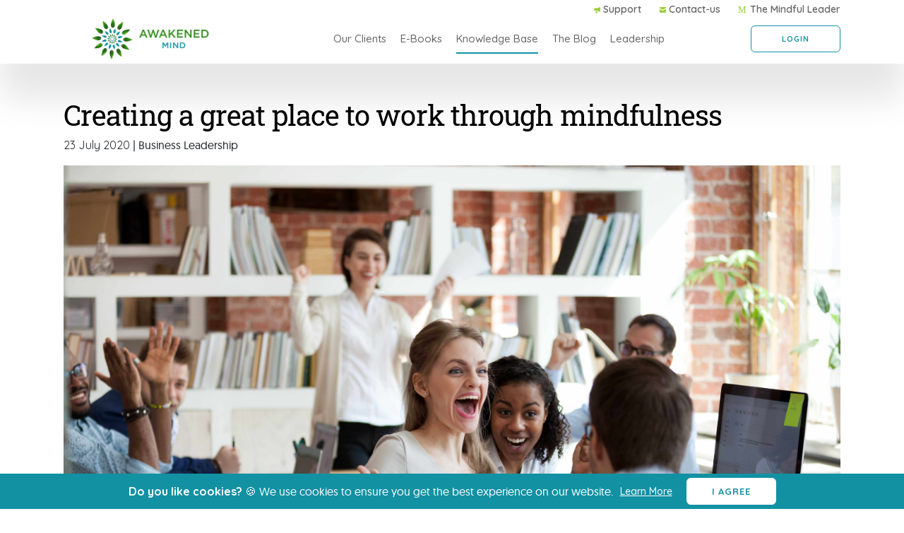

--- FILE ---
content_type: text/html; charset=utf-8
request_url: https://awakenedmind.com/Insights/20/Creating-a-great-place-to-work-through-mindfulness
body_size: 17956
content:
<!DOCTYPE html>
<html lang="en">

<head>

    <script>
        setTimeout(function () {
            console.log("JS load Time", new Date());
            var headerEl = document.getElementsByTagName("head")[0];
            var scriptEl = document.createElement('script');
            scriptEl.src = 'https://dx45bcqfh1fza.cloudfront.net/AwakenedMind-Website/Scripts/JS/Analytics/analytics.js';
            headerEl.appendChild(scriptEl);
        }, 10000);
    </script>
    <script>
        setTimeout(function () {
            console.log("JS load Time", new Date());
            var headerEl = document.getElementsByTagName("head")[0];
            var scriptEl = document.createElement('script');
            scriptEl.id = 'ze-snippet';
            scriptEl.src = 'https://static.zdassets.com/ekr/snippet.js?key=0494f3f0-7d25-4cec-8a62-c7327e71520b';
            headerEl.appendChild(scriptEl);
        }, 10000);
    </script>
    <!-- insight tag manage start -->
    <script> 
        _linkedin_partner_id = "1013587"; 
        window._linkedin_data_partner_ids = window._linkedin_data_partner_ids || []; 
        window._linkedin_data_partner_ids.push(_linkedin_partner_id); 
    </script>
    <script> 
        (function(l) { 
            if (!l){
                window.lintrk = function(a,b){
                    window.lintrk.q.push([a,b])
                }; window.lintrk.q=[]
                } 
                var s = document.getElementsByTagName("script")[0]; 
                var b = document.createElement("script"); 
                b.type = "text/javascript";
                b.async = true; 
                b.src = "https://snap.licdn.com/li.lms-analytics/insight.min.js"; 
                s.parentNode.insertBefore(b, s);
        })(window.lintrk); 
    </script> 
  <noscript> <img height="1" width="1" style="display:none;" alt="" src="https://px.ads.linkedin.com/collect/?pid=1013587&fmt=gif" /> </noscript>
  <!-- insight tag manage end -->

    <!-- Start of awakenedmind Zendesk Widget script -->
    <script>
        window.zESettings = {
            webWidget: {
                color: {
                    theme: '#1291A3',
                    launcher: '#1291A3', // This will also update the badge
                    launcherText: '#ffffff',
                    button: '#1291A3',
                    resultLists: '#1291A3',
                    header: '#1291A3',
                    articleLinks: '#FF4500'
                },
                launcher: {
                    label: {
                        'en-US': 'Get help'
                    }
                }
            }
        }
    </script>
    <!-- End of awakenedmind Zendesk Widget script -->
    <meta charset="UTF-8">
    <meta http-equiv="X-UA-Compatible" content="IE=edge">
    <meta name="viewport" content="width=device-width, initial-scale=1.0">

    <meta name="google-site-verification" content="SxEeiYrzMtvk9KCSWoTHoGOTHpki70NCQecOAWqEpZY" />
    
    <link rel="icon" href="https://dx45bcqfh1fza.cloudfront.net/AwakenedMind-Website/Content/img/favicon.ico">
    
<title>Creating a great place to work through mindfulness...</title>
<meta charset="utf-8">     
<meta http-equiv="X-UA-Compatible" content="IE=edge">  
<meta name="viewport" content="width=device-width, initial-scale=1.0">
<meta name="facebook-domain-verification" content="cs2ygq7znj1oe9apf5ypb0fmyovo56" />
<meta name="card" content="summary_large_image" />
<meta name="title" content="Create A great Place To Work Via Mindfulness | Awakened Mind" />        
<meta name="description" content="Any workplace can become a great place to work when you leverage the benefits of mindfulness. Contact Awakened Mind today to discover more about this." />
<meta name="image" content="https://dx45bcqfh1fza.cloudfront.net/Content/WebsiteBlogsImages/20200723031522681.jpg" />  
<meta property="og:locale" content="en_US" />
<meta property="og:type" content="article" />
<meta property="og:title" content="Create A great Place To Work Via Mindfulness | Awakened Mind" /> 
<meta property="og:description" content="Any workplace can become a great place to work when you leverage the benefits of mindfulness. Contact Awakened Mind today to discover more about this." />
<meta property="og:site_name" content="AwakenedMind" />
<meta property="og:image" content="https://dx45bcqfh1fza.cloudfront.net/Content/WebsiteBlogsImages/20200723031522681.jpg" />
<meta property="og:image:width" content="4774" />
<meta property="og:image:height" content="3750" />
<meta property="og:url" content="https://awakenedmind.com/Insights/20/Creating-a-great-place-to-work-through-mindfulness" />
<meta property="fb:app_id" content="1200298336782976" />
        
<meta name="twitter:card" content="summary_large_image" />
<meta name="twitter:title" content="Create A great Place To Work Via Mindfulness | Awakened Mind" />        
<meta name="twitter:description" content="Any workplace can become a great place to work when you leverage the benefits of mindfulness. Contact Awakened Mind today to discover more about this." />
<meta name="twitter:image" content="https://dx45bcqfh1fza.cloudfront.net/Content/WebsiteBlogsImages/20200723031522681.jpg" />
<meta name="twitter:creator" content="AwakenedMind App" />
<meta name="twitter:site" content="https://awakenedmind.com/Insights/20/Creating-a-great-place-to-work-through-mindfulness" />

    <link rel="stylesheet" href="https://dx45bcqfh1fza.cloudfront.net/AwakenedMind-Website/Content/css/aos.css" async>
    <link rel="stylesheet" href="https://dx45bcqfh1fza.cloudfront.net/AwakenedMind-Website/Content/css/bootstrap.min.css" async>
    <link rel="stylesheet" href="https://dx45bcqfh1fza.cloudfront.net/AwakenedMind-Website/Content/css/slick.css">
    <link rel="stylesheet" href="/Content/css/style.css?v=N2IUAuluYLfL19DEYV_8as86V1YG-r4k30pBG1pFois">
    <link rel="stylesheet" href="/Content/css/responsive.css?v=W_vx8TfXkWhtGoiBJm1qid29vWM7mAemOe6fIAk7_Vg">
    <link href="https://dx45bcqfh1fza.cloudfront.net/AwakenedMind-Website/Content/css/plugins/sweetalert2/sweetalert2.css" async
        rel="stylesheet" />
    <link href="https://dx45bcqfh1fza.cloudfront.net/AwakenedMind-Website/Content/css/plugins/select2/select2.min.css" async
        rel="stylesheet" />
    <link rel="stylesheet" href="https://dx45bcqfh1fza.cloudfront.net/AwakenedMind-Website/Content/css/all.css" async>
    <link href="https://fonts.googleapis.com/css2?family=Quicksand:wght@300;400;500;600;700&display=swap"
        rel="stylesheet" async>

    <!-- cookiealert styles -->
    <link rel="stylesheet" href="https://dx45bcqfh1fza.cloudfront.net/AwakenedMind-Website/Content/css/cookiealert.css">

</head>

<body>
    <div class="loader" style="display: none;"><img class="logospinner"
            src="https://dx45bcqfh1fza.cloudfront.net/AwakenedMind-Website/Content/img/logospinner.png" alt="Awakenedmind Logo"
            loading="lazy">
    </div>
    <!--Header Start-->
    <header>
<nav id="main_header" class="navbar_menu navbar navbar-expand-xl white_menu">
    <div class="top-navbar">
        <ul class="contact_nav">
            <input type="hidden" id="hfReturnUrlLogin" />
            <li class="nav-item">
                <a class="nav-link" href="mailto:support@awakenedmind.com"><img src='https://dx45bcqfh1fza.cloudfront.net/AwakenedMind-Website/Content/images/icons/support-1.png' alt="support 1" loading="lazy">
                Support</a>
            </li>
            <li class="nav-item">
                <a class="nav-link" href='/get-in-touch'><img src='https://dx45bcqfh1fza.cloudfront.net/AwakenedMind-Website/Content/images/icons/Contact.svg' alt="contact" loading="lazy">
                Contact-us</a> 
                
            </li>
            <li class="nav-item">
                <a class="nav-link" href='https://triplegoal.com/' target="_blank"> <img src='https://dx45bcqfh1fza.cloudfront.net/AwakenedMind-Website/Content/images/icons/mindful-web.svg' alt="mindful web" loading="lazy">
                The Mindful Leader</a>
            </li>
        </ul>
    </div>
    <div class="container-main second-navbar">
        <div class="logo_and_collapse">
            <a class="navbar-brand main_logo" href='/'>
                <img class="logo_color" src='https://dx45bcqfh1fza.cloudfront.net/AwakenedMind-Website/Content/images/logo/Main-Logo.png' alt="main logo" loading="lazy">
                <img class="logo_white" src='https://dx45bcqfh1fza.cloudfront.net/AwakenedMind-Website/Content/images/logo/Main-Logo-white.png' alt="main logo white" loading="lazy">
            </a>
            <button class="navbar-toggler" type="button" data-toggle="collapse" data-target="#navbarNav"
                aria-controls="navbarNav" aria-expanded="false" aria-label="Toggle navigation">
                <span class="navbar-toggler-icon">
                    <img class="menu_color_white" src='https://dx45bcqfh1fza.cloudfront.net/AwakenedMind-Website/Content/images/menu-white.svg' alt="menu white" loading="lazy">
                    <img class="menu_color_blue" src='https://dx45bcqfh1fza.cloudfront.net/AwakenedMind-Website/Content/images/menu-blue.svg' alt="menu blue" loading="lazy">
                </span>
            </button>
        </div>
        <div class="collapse navbar-collapse" id="navbarNav">
            <a  class="close_nav_button" data-toggle="collapse" data-target="#navbarNav"
                aria-controls="navbarNav">
                <img src='https://dx45bcqfh1fza.cloudfront.net/AwakenedMind-Website/Content/images/icons/close-white.svg' alt="close white" loading="lazy">
            </a>

            
            <ul class="navbar-nav navbar_menu_item  my-2 my-lg-0 navbar-nav-scroll">
                <li class='nav-item '>
                    <a class="nav-link" href='/client-success-stories'>Our Clients</a>
                </li>
                 <li class='nav-item '>
                    <a class="nav-link" href='/mindfulness-ebook'>E-Books</a>
                </li>

                <li class='nav-item active'>
                    <a class="nav-link" href='/knowledge-base/mindfulness-practice'>Knowledge Base</a>
                </li>

                <li class='nav-item '>
                    <a class="nav-link" href='/mindfulness-blog'>The Blog </a>
                </li>

                <li class='nav-item'>
                    <a class="nav-link" href='https://triplegoal.com/training-programs/' target="_blank">Leadership</a>
                </li>


                
            </ul>
            <div class="navbar_menu_button menubutton_responsive">
                        <button type="button" class="main_btn main_btn_white_border login-link"
                        onclick="window.location.href='/'">
                            LOGIN
                        </button>
                <input type="hidden" id="hfReturnUrlLogin" />
            </div>
            <div class="contct_nav_responsive">
                <ul class="contact_nav">
                    <li class="nav-item">
                        <img src='https://dx45bcqfh1fza.cloudfront.net/AwakenedMind-Website/Content/images/icons/megaphone-2.svg' alt="megaphone 2" loading="lazy">
                        <a class="nav-link" href="mailto:support@awakenedmind.com">Support</a>
                    </li>
                    <li class="nav-item">
                        <img src='https://dx45bcqfh1fza.cloudfront.net/AwakenedMind-Website/Content/images/icons/contact-2.svg' alt="contact 2" loading="lazy">
                        <a class="nav-link" href='/get-in-touch'>Contact-us</a>
                    </li>
                    <li class="nav-item">
                        <img src='https://dx45bcqfh1fza.cloudfront.net/AwakenedMind-Website/Content/images/icons/mindful-web.svg' alt="mindful web" loading="lazy">
                        <a class="nav-link" href='https://triplegoal.com/' target="_blank">The Mindful Leader</a>
                    </li>
                </ul>
            </div>
        </div>
        <div class="navbar_menu_button">
                <button type="button" class="main_btn main_btn_blue_border"
                onclick="window.location.href='/'">
                    LOGIN
                </button>
            <input type="hidden" id="hfReturnUrlLogin" />
        </div>
    </div>
</nav>
</header>
<!-- <header id="HomeHeader">
    <nav id="main_header" class="navbar_menu navbar navbar-expand-xl home-navbar white_menu">
        <div class="top-navbar">
            <ul class="contact_nav home-index-ul">
                <input type="hidden" id="hfReturnUrlLogin" value="" />
                <li class="nav-item">
                    <img src='https://dx45bcqfh1fza.cloudfront.net/AwakenedMind-Website/Content/images/icons/support-1.png'
                        alt="support 1" loading="lazy">
                    <a class="nav-link" href="mailto:support@awakenedmind.com">Support</a>
                </li>
                <li class="nav-item">
                    <img src='https://dx45bcqfh1fza.cloudfront.net/AwakenedMind-Website/Content/images/icons/Contact.svg'
                        alt="contact" loading="lazy">
                    <a class="nav-link" href='https://themindfulleader.com/contact-us/'
                        target="_blank">Contact-us</a>
                </li>
                <li class="nav-item">
                    <img src='https://dx45bcqfh1fza.cloudfront.net/AwakenedMind-Website/Content/images/icons/mindful-web.svg'
                        alt="mindful web" loading="lazy">
                    <a class="nav-link" href='https://themindfulleader.com/' target="_blank">The Mindful Leader</a>
                </li>
            </ul>
        </div>
        <div class="container-main second-navbar logo-wrapper home-logo-wrapper">
            <div class="logo_and_collapse ">                    
                <a class="navbar-brand main_logo" href='/'>
                    <img class="logo_color home-index-logo" src='~/Content/images/logo/Main-Logo.png'
                        alt="main logo" loading="lazy">
                </a>
                <a class="mindfull-leader-logo-wrapper" href='https://themindfulleader.com/' target="_blank">
                    <img src="https://awakenedmind.com/Content/images/subscriptionPages/logo/The_Mindful_Leader_LOGO_OK.png"
                        alt="" class="mindfulleader-logo">
                </a>

            </div>
            <div class="navbar_menu_button">
             <button type="button" class="main_btn main_btn_blue_border" data-toggle="modal"
             onclick="window.location.href='/mindfulness-app'">The APP</button>
                    <button type="button" class="main_btn main_btn_white_border login-link"
                    onclick="OpenRegisterModel()">
                        TRY NOW
                    </button>
            </div>
            <button class="navbar-toggler home-navbar-toggler" type="button" data-toggle="collapse"
                data-target="#navbarNav" aria-controls="navbarNav" aria-expanded="false"
                aria-label="Toggle navigation">
                <span class="navbar-toggler-icon">
                    <img class="menu_color_blue"
                        src='https://dx45bcqfh1fza.cloudfront.net/AwakenedMind-Website/Content/images/menu-blue.svg'
                        alt="menu blue" loading="lazy">
                </span>
            </button>
              <div class="collapse navbar-collapse home-navbar-collapse" id="navbarNav">
        <a  class="close_nav_button" data-toggle="collapse" data-target="#navbarNav"
            aria-controls="navbarNav">
            <img src='https://dx45bcqfh1fza.cloudfront.net/AwakenedMind-Website/Content/images/icons/close-white.svg' alt="close white" loading="lazy">
        </a>

        <div class="navbar_menu_button menubutton_responsive">
                     <button type="button" class="main_btn main_btn_blue_border" data-toggle="modal"
                    onclick="window.location.href='/mindfulness-app'">The APP</button>
            <input type="hidden" id="hfReturnUrlLogin" value="" />
        </div>
        <div class="contct_nav_responsive">
            <ul class="contact_nav">
        
                <li class="nav-item">
                    <img src='https://dx45bcqfh1fza.cloudfront.net/AwakenedMind-Website/Content/images/icons/megaphone-2.svg' alt="megaphone 2" loading="lazy">
                    <a class="nav-link" href="mailto:support@awakenedmind.com">Support</a>
                </li>
                <li class="nav-item">
                    <img src='https://dx45bcqfh1fza.cloudfront.net/AwakenedMind-Website/Content/images/icons/contact-2.svg' alt="contact 2" loading="lazy">
                    <a class="nav-link" href='/get-in-touch'>Contact-us</a>
                </li>
                <li class="nav-item">
                    <img src='https://dx45bcqfh1fza.cloudfront.net/AwakenedMind-Website/Content/images/icons/mindful-web.svg' alt="mindful web" loading="lazy">
                    <a class="nav-link" href='https://themindfulleader.com/' target="_blank">The Mindful Leader</a>
                </li>
            </ul>
        </div>
    </div>
            
        </div>
    </nav>
</header> -->
<script type="text/javascript">
    function LoginApplyCodeFunction() {
        var returnUrl = $("#hfReturnUrlLogin").val();
        if (returnUrl == null || returnUrl == "" || returnUrl == undefined) {
            var url = '/Account/Login';
            window.location.href = url;
        }
        else {
            var url = '/Account/Login' + '?returnUrl=' + returnUrl;
            window.location.href = url;
        }
    }
</script>
    <!--Header End-->
    <div class="blog_detail">
    <div class="blog_details">
        <div class="container-main">
                <div class="blog_details_title">
                    <h1 class="sub_heading">Creating a great place to work through mindfulness</h1>
                    <p><span id="CreatedDate"></span> | Business Leadership</p>
                </div>
                <div class="blog_details_img">
                    <img src="https://dx45bcqfh1fza.cloudfront.net/Content/WebsiteBlogsImages/20200723031522681.jpg" alt="Creating a great place to work through mindfulness" loading="lazy">
                </div>
                <div class="blog_details_content">
                    <p>If there’s one thing we all took for granted was the very physical reality of the workplace. Post-COVID-19, however, remote working has become more commonplace. In one fell swoop, the physical workplace was all but wiped out. 
</p><p>Remote working can be a challenge depending on how you manage your work and the workplace policies you’re operating under. A well-functioning workplace, however, with a healthy corporate culture tends to be a great place to work, regardless of where you’re working from. 
</p><p>I have to admit that despite being a mindfulness practitioner, the sudden shift to remote working left me feeling a little lost in the beginning. I had to organise myself and come to terms with the ‘new normal’. Fortunately, a couple of weeks into quarantine, my team and I found our rhythm and became accustomed to working from home without losing the essence of what made our workplace great.
</p><p>We would have a regular catch-up call, where we would chat about work, how we were coping at the time, tips on working from home, and our lives. Recently, when the conversation began to meander, one of my coworkers remarked: “All we’re missing is the water cooler at work.” This was met with plenty of laughter. 
</p><p>He was right, though. While our physical workplace had changed, team dynamics had not. The challenges that did arise were tackled in healthy and meaningful ways and the experience actually brought us closer together.
</p><p>My goal, during this time, was to retain the sense that our organisation is a great place to work. This is where our secret to success comes in, and that’s mindfulness. 
</p><p>
</p><p><b>Mindfulness improves teamwork
</b></p><p>Studies conducted to assess the impact of collective mindfulness have found that practising mindfulness by <a href="https://hbr.org/2019/05/what-mindfulness-can-do-for-a-team" target="_blank">focussing your attention on the present, processing information in a non-judgmental way, and the open-minded collection and understanding of information</a> reduces emotional and reflexive responses. This allows teams to prosper regardless of their differences.  
</p><p>Employee dynamic is important because your workforce is what drives business success and growth. The overwhelmingly positive impact mindfulness can have on the formation of these dynamics can completely alter your business’ trajectory, creating a great place to work, whether that place is the office or the home.
</p><p>Mindfulness will also help your teams foster open-minded problem-solving, improve dispute-resolution, and boost their levels of motivation.
</p><p>
</p><p><b>A happy place to work is a great place to work
</b></p><p>Many of my employees have shared in our team catch-ups, and to me directly, how glad they are to be working at this time. Recently, one of my longstanding employees told me “I know how horrible work from home can be for some, but I’ve managed to maintain my routine. Having you guys has made this switch easier.”
</p><p>“With better snack breaks?” I asked, “Yes, and more frequent as well!” she responded.
</p><p>Mindfulness is a breeding ground for employee happiness and satisfaction because it facilitates more meaningful relationships between people. This unquestionably leads to a great place to work because people are more authentic and connect with each other more deeply.
</p><p>
</p><p><b>Creating a great place to work with Awakened Mind
</b></p><p>Awakened Mind is one of the most technologically advanced mindfulness apps on the market and is specifically designed to boost mindfulness in the workplace. Our features include:
</p><ul><li>A Learning Center to advance your understanding of mindfulness practices. <a href="https://awakenedmind.com/mindfulness-app" target="_blank">Gain access to world-class programs, self-development tools, and a host of other resources that help you create a great place to work.</a></li></ul><ul><li>A carefully structured <a href="https://awakenedmind.com/mindfulness-app" target="_blank">library of guided meditation tracks</a>. Each track is targeted to imbue you with the relevant mindfulness skills that aid your self-development.
</li></ul><ul><li><a href="https://awakenedmind.com/mindfulness-app" target="_blank">Neurosync™</a> uses sound technology to entrain your brainwaves and effortlessly put you in the state of mind you seek. This feature helps you overcome challenges associated with sleeping, stress, chronic pain, and poor mental health.
</li></ul><p>Corporate mindfulness is increasingly becoming a priority among industry leaders and that’s because it works. Experience the positive effects of mindfulness and create a great place to work by <a href="https://awakenedmind.com/get-in-touch" target="_blank">signing up on our website,</a></p>
                </div>
        </div>
    </div>


<section id="download">
    <div class="container-small">
    <div class="row align-items-center">
    <div class="col-md-5" data-aos="fade-in" data-aos-delay="200">
    <div class="download_image">
    <img src="https://dx45bcqfh1fza.cloudfront.net/AwakenedMind-Website/Content/images/Info-Photo.png" alt="Info Photo" loading="lazy">
    </div>
    </div>
    <div class="col-md-7" data-aos="fade-in">
    <div class="download_content">
    <h2 class="main_heading">Download Awakened Mind</h2>
    <p class="line_space">Mental wellbeing & mindfulness mobile application</p>
    <p>Less stressed. More resilient. Happier. It all starts with just a few minutes a day</p>
    </div>
    <div class="download_button">
    <button type="button" class="main_btn main_btn_blue_border btn_height_50 icon_button_2" data-toggle="modal"
    onclick="OpenRegisterModel()">
    <span>
    <img src="https://dx45bcqfh1fza.cloudfront.net/AwakenedMind-Website/Content/images/icons/d-add.svg" alt="d add" loading="lazy">
    START YOUR JOURNEY
    </span>
    </button>
    <a href='https://itunes.apple.com/us/app/awakened-mind/id1153941035?ls=1&amp;amp;mt=8' target="_blank">
    <img src="https://dx45bcqfh1fza.cloudfront.net/AwakenedMind-Website/Content/images/logo/app-store-badge.svg" alt="app store badge" loading="lazy">
    </a>
    <a href='https://play.google.com/store/apps/details?id=com.awakenedmind.android' target="_blank">
    <img src="https://dx45bcqfh1fza.cloudfront.net/AwakenedMind-Website/Content/images/logo/google-play-badge.svg" alt="google play badge" loading="lazy">
    </a>
    </div>
    </div>
    </div>
    </div>
    </section>
</div>
<!-- --------------------------------- js ---------------------------------- -->
<script src="https://dx45bcqfh1fza.cloudfront.net/AwakenedMind-Website/Scripts/JS/jquery-3.3.1.js"></script>
<script src="https://dx45bcqfh1fza.cloudfront.net/AwakenedMind-Website/Scripts/JS/Common/Common.js"></script>

<script type="application/ld+json">
{
  "@context": "https://schema.org",
  "@type": "BlogPosting",
  "mainEntityOfPage": {
    "@type": "WebPage",
    "@id": "https://awakenedmind.com/Insights/20/Creating-a-great-place-to-work-through-mindfulness"
  },
  "headline": "Create A great Place To Work Via Mindfulness | Awakened Mind",
  "description": "Any workplace can become a great place to work when you leverage the benefits of mindfulness. Contact Awakened Mind today to discover more about this.",
  "image": "https://dx45bcqfh1fza.cloudfront.net/Content/WebsiteBlogsImages/20200723031522681.jpg",  
  "author": {
    "@type": "Organization",
    "name": "Awakened Mind",
    "url": "https://awakenedmind.com/"
  },  
  "publisher": {
    "@type": "Organization",
    "name": "Awakened Mind",
    "logo": {
      "@type": "ImageObject",
      "url": "https://dx45bcqfh1fza.cloudfront.net/AwakenedMind-Website/Content/images/logo/Main-Logo.png"
    }
  },
  "datePublished": "2020-07-23",
  "dateModified": "2021-09-24"
}
</script>

<script type="text/javascript">
    $(document).ready(function () {
        var canonicalurl = $(location).attr('href')
        $(".blog-details a").removeAttr("rel");
        $(".blog-details a").attr("rel", "canonical");
        var loginStatus = false;
        var userStatus = "Anonymous";
        var UserId = '';
        var SubscriptionTypeName = '';
        if (UserId != "") {
            loginStatus = true;
        }
        if (SubscriptionTypeName != "") {
            userStatus = SubscriptionTypeName;
        }
        window.dataLayer = window.dataLayer || [];
        window.dataLayer.push({
            'loginStatus': loginStatus, //TRUE vs FALSE
            'userStatus': userStatus, //Anonymous, Lead, Demo, Trial, Paid
        });
        var createdDate = GetDateTimeByUnixTimeStamp('1595474119');
        $("#CreatedDate").text(DateToddddddMMMMyyyy(createdDate));
    });
</script>

    <div class="modal fade" id="login" tabindex="-1" data-backdrop="static" aria-labelledby="loginmodal" role="dialog"
        aria-hidden="true">
        <div class="modal-dialog modal-lg modal-dialog-centered">
            <div class="modal-content">
                <div class="close_button_modal">
                    <a href="#" data-dismiss="modal">
                        <img src="https://dx45bcqfh1fza.cloudfront.net/AwakenedMind-Website/Content/images/icons/close (2).svg"
                            alt="close 2" loading="lazy">
                    </a>
                </div>
                <div class="login_body">
                    <div class="login_image">
                        <img src="https://dx45bcqfh1fza.cloudfront.net/AwakenedMind-Website/Content/images/banner/landing_page_banner.png"
                            alt="landing page banner" loading="lazy">
                    </div>
                    <div class="login_form">
                        <div class="form_title">
                            <h3>Welcome and Login </h3>
                        </div>
                        <div id="LoginModel"></div>
                    </div>
                </div>
            </div>
        </div>
    </div>

    <div class="modal fade" id="forgot-password" tabindex="-1" data-backdrop="static"
        aria-labelledby="forgot-password-model" role="dialog" aria-hidden="true">
        <div class="modal-dialog modal-lg modal-dialog-centered">
            <div class="modal-content">
                <div class="close_button_modal">
                    <a href="#" data-dismiss="modal">
                        <img src="https://dx45bcqfh1fza.cloudfront.net/AwakenedMind-Website/Content/images/icons/close (2).svg"
                            alt="close 2" loading="lazy">
                    </a>
                </div>
                <div class="login_body">
                    <div class="login_image">
                        <img src="https://dx45bcqfh1fza.cloudfront.net/AwakenedMind-Website/Content/images/Bitmap.svg" alt="bitmap"
                            loading="lazy">
                    </div>
                    <div class="login_form">
                        <div class="form_title">
                            <h3>Forgot Password </h3>
                        </div>
                        <div id="ForgotPasswordModel"></div>
                    </div>
                </div>
            </div>
        </div>
    </div>

    <div class="modal fade" id="sign_up" tabindex="-1" data-backdrop="static" aria-labelledby="registermodal"
        aria-hidden="true">
        <div class="modal-dialog modal-xl modal-dialog-centered">
            <div class="modal-content">
                <div class="close_button_modal">
                    <a href="#" data-dismiss="modal">
                        <img src="https://dx45bcqfh1fza.cloudfront.net/AwakenedMind-Website/Content/images/icons/close (2).svg"
                            alt="close 2" loading="lazy">
                    </a>
                </div>
                <div class="login_body sign_up_body">
                    <div class="login_image">
                        <img src="https://dx45bcqfh1fza.cloudfront.net/AwakenedMind-Website/Content/images/banner/girl_signup.svg"
                            alt="girl signup" loading="lazy">
                    </div>
                    <div class="login_form">
                        <div class="form_title">
                            <h3>You have made your first and most important step
                                <br> towards Health and Wellbeing
                            </h3>
                            <p>Let’s get started with our trial version</p>
                        </div>
                        <div id="register-form"></div>

                    </div>
                </div>
            </div>
        </div>
    </div>

    <div class="modal fade" id="setpassword-popup" data-backdrop="static" aria-labelledby="setpassowrdmodal"
        aria-hidden="true">
        <div class="modal-dialog modal-md modal-dialog-centered" role="document">
            <div class="modal-content">
                <div class="setpassword-body">
                    <div class="col-lg-12">
                        <p class="modal-subtitle register-subtitle">You have successfully verified your email
                            address! Please create
                            your own password.</p>
                        <div id="SetPasswordModel"></div>
                    </div>
                </div>
            </div>
        </div>
    </div>

    <div class="modal fade" id="success-modal" tabindex="-1" data-backdrop="static" aria-labelledby="success-modal"
        aria-hidden="true">
        <div class="modal-dialog modal-lg modal-dialog-centered">
            <div class="modal-content">
                <div class="close_button_modal">
                    <a href="#" data-dismiss="modal">
                        <img src="https://dx45bcqfh1fza.cloudfront.net/AwakenedMind-Website/Content/images/icons/close (2).svg"
                            alt="close modal" loading="lazy">
                    </a>
                </div>
                <div class="success_title">
                    <h2 class="main_heading">Success ! Welcome !</h2>
                </div>
                <div class="success_body">
                    <div class="login_image">
                        <img src="https://dx45bcqfh1fza.cloudfront.net/AwakenedMind-Website/Content/img/landing_page_banner.png"
                            alt="landing banner" loading="lazy">
                    </div>
                    <div class="success_data">
                        <div class="success_text_image mail-confimation-success" style="display: none;">
                            <img src="https://dx45bcqfh1fza.cloudfront.net/AwakenedMind-Website/Content/img/Checks Circle vert.svg"
                                alt="Checks Circle" loading="lazy">
                            <div class="success_text">
                                <p>We sent a confirmation to :</p>
                                <h6><a id="Success-Email"></a></h6>
                            </div>
                        </div>
                        <div class="success_text_image individual-user-success" style="display: none;">
                            <img src="https://dx45bcqfh1fza.cloudfront.net/AwakenedMind-Website/Content/img/Checks Circle vert.svg"
                                alt="Checks Circle" loading="lazy">
                            <div class="success_text">
                                <p>Log on to Awakaned Mind via our
                                </p>
                                <h6>mobile App to start your welbing journey</h6>
                            </div>
                        </div>
                        <div class="success_text_image employee-user-success" style="display: none;">
                            <img src="https://dx45bcqfh1fza.cloudfront.net/AwakenedMind-Website/Content/img/Checks Circle vert.svg"
                                alt="Checks Circle" loading="lazy">
                            <div class="success_text">
                                <h6>We will get in touch with you soon to get you set up on Awakened Mind.</h6>
                            </div>
                        </div>
                        <div class="success_text_image partner-success-box" style="display: none;">
                            <img src="https://dx45bcqfh1fza.cloudfront.net/AwakenedMind-Website/Content/img/Checks Circle vert.svg"
                                alt="Checks Circle" loading="lazy">
                            <div class="success_text">
                                <h6>We will get in touch with you soon to get you set up on Awakened Mind.</h6>
                            </div>
                        </div>
                        <div class="success_text_image">
                            <img src="https://dx45bcqfh1fza.cloudfront.net/AwakenedMind-Website/Content/img/Checks Circle vert.svg"
                                alt="checks circle vert" loading="lazy">
                            <div class="success_text">
                                <p>Download the App on our store</p>
                                <div class="signup_button">
                                    <a href='https://itunes.apple.com/us/app/awakened-mind/id1153941035?ls=1&amp;amp;mt=8' target="_blank">
                                        <img src="https://dx45bcqfh1fza.cloudfront.net/AwakenedMind-Website/Content/img/app-store-badge-white.png"
                                            alt="app store badge white" loading="lazy">
                                    </a>
                                    <a href='https://play.google.com/store/apps/details?id=com.awakenedmind.android' target="_blank">
                                        <img src="https://dx45bcqfh1fza.cloudfront.net/AwakenedMind-Website/Content/img/google-play-badge-white.png"
                                            alt="google play badge white" loading="lazy">
                                    </a>
                                </div>
                            </div>
                        </div>
                    </div>
                </div>
            </div>
        </div>
    </div>

    <div class="modal fade" id="downloadbrochure" tabindex="-1" aria-labelledby="downloadbrochure" aria-hidden="true">
        <div class="modal-dialog modal-lg modal-dialog-centered">
            <div class="modal-content">
                <div class="close_button_modal">
                    <a href="#" data-dismiss="modal">
                        <img src="https://dx45bcqfh1fza.cloudfront.net/AwakenedMind-Website/Content/images/icons/close (2).svg"
                            alt="close 2" loading="lazy">
                    </a>
                </div>
                <div class="form_title text-center pt-4">
                    <h2 class="main_heading"><span id="DTitle"></span></h2>
                </div>
                <div class="row align-items-center">
                    <div class="col-md-6">
                        <img class="download_ebook_image"
                            src="https://dx45bcqfh1fza.cloudfront.net/AwakenedMind-Website/Content/images/Orga.png" alt="orga"
                            loading="lazy">
                    </div>
                    <div class="download_book_form col-md-6">
                        <div id="downloadbrochureModel"></div>
                    </div>
                </div>
            </div>
        </div>
    </div>

    <div class="modal fade" id="downloadbrochureebook" tabindex="-1" aria-labelledby="downloadbrochureebook"
        aria-hidden="true">
        <div class="modal-dialog modal-lg modal-dialog-centered">
            <div class="modal-content">
                <div class="close_button_modal">
                    <a href="#" data-dismiss="modal">
                        <img src="https://dx45bcqfh1fza.cloudfront.net/AwakenedMind-Website/Content/images/icons/close (2).svg"
                            alt="close 2" loading="lazy">
                    </a>
                </div>
                <div class="form_title text-center pt-4">
                    <h2 class="main_heading">
                        Download E-Book
                    </h2>
                </div>
                <div class="row align-items-center">
                    <div class="col-md-6">
                        <img class="download_ebook_image"
                            src="https://dx45bcqfh1fza.cloudfront.net/AwakenedMind-Website/Content/images/Orga.png" alt="orga"
                            loading="lazy">
                    </div>
                    <div class="download_book_form col-md-6">
                        <div id="downloadbrochureebookModel"></div>
                    </div>
                </div>
            </div>
        </div>
    </div>

    <div id="VideoModal" class="modal fade" role="dialog" aria-labelledby="mySmallModalLabel" data-backdrop="static"
        data-keyboard="false">
        <!-- The Close Button -->
        <span type="button" class="closebtn" data-dismiss="modal" aria-hidden="true"
            onclick="spanCloseClick()">&times;</span>
        <!-- Modal Content (Video) -->
        <iframe id="AboutM" loading="lazy" class="embed-responsive-item lazyloaded" width="854" height="480"
            allow="autoplay; encrypted-media" allowfullscreen="" data-rocket-lazyload="fitvidscompatible"
            data-ll-status="loaded" frameborder="0">
        </iframe>
    </div>

    <div class="cookie_footer cookiealert">
        <p><b>Do you like cookies?</b> &#x1F36A; We use cookies to ensure you get the best experience on our website.
        </p>
        <a href='https://awakenedmind.com/PrivacyPolicy' target="_blank">Learn More</a>
        <button type="button" class="main_btn main_btn_white acceptcookies" aria-label="Close">
            i agree
        </button>
    </div>

    <!-------------------------------- download --------------------------------->
    <div class="modal fade" id="CreateCaseStudyLeadModel" tabindex="-1" data-backdrop="static"
        aria-labelledby="forgot-password-model" role="dialog" aria-hidden="true">
        <div class="modal-dialog modal-lg modal-dialog-centered">
            <div class="modal-content">
                <div class="close_button_modal">
                    <a href="#" data-dismiss="modal">
                        <img src="https://dx45bcqfh1fza.cloudfront.net/AwakenedMind-Website/Content/images/icons/close (2).svg"
                            alt="close 2" loading="lazy">
                    </a>
                </div>
                <div class="login_body">
                    <div class="login_image">
                        <img src="https://dx45bcqfh1fza.cloudfront.net/AwakenedMind-Website/Content/images/Bitmap.svg" alt="bitmap"
                            loading="lazy">
                    </div>
                    <div class="login_form">
                        <div class="form_title">
                            <h3>See how Awakened Mind benefited our clients.</h3>
                        </div>
                        <div id="CreateCaseStudyBody"></div>
                    </div>
                </div>
            </div>
        </div>
    </div>

    <!--Footer Start-->
    
<footer id="footer_section">
  <div class="container-main">
    <div class="footer_row">
      <div class="footer_col footer_col_two">
        <div class="footer_box">
          <div class="footer_title">
            <h6>Company</h6>
          </div>
          <div class="footer_text">
            <ul>
              <li><a href='https://triplegoal.com/contact-us/' target="_blank">Contact us</a></li>
              <li><a href='https://triplegoal.com/about-us/' target="_blank">About us</a></li>
              <li><a href='https://triplegoal.com/our-clients/' target="_blank">Our clients</a></li>
              <li><a href='https://triplegoal.com/' target="_blank">Our solutions</a></li>
            </ul>
          </div>
        </div>
      </div>
      <div class="footer_col footer_col_three">
        <div class="footer_box">
          <div class="footer_text">
            <div class="row">
              <div class="col-md-6">
                <div class="footer_title">
                  <h6>Knowledge Base</h6>
                </div>
                <ul class="disc_ul_li ">
                  <li><a href='/knowledge-base/mindfulness-practice'>Mindfulness practice &
                      meditation</a> </li>

                  <li><a href='/knowledge-base/mindfulness-mental-wellbeing'>Mindfulness for mental
                      wellbeing</a> </li>

                  <li><a href='/knowledge-base/mindfulness-for-stress-management'>Mindfulness to manage
                      stress & build resilience</a> </li>

                  <li><a href='/knowledge-base/mindfulness-for-sleep'>Mindfulness for sleep health</a>
                  </li>

                  <li><a href='/knowledge-base/mindfulness-practice'>More articles</a> </li>
                </ul>
              </div>
              <div class="col-md-6">
                <div class="footer_title">
                  <h6>Guided meditation for you </h6>
                </div>
                <ul class="disc_ul_li ">
                  <li><a href='/knowledge-base/guided-meditation-for-sleep'>Guided meditation for sleep
                    </a> </li>

                  <li><a href='/knowledge-base/guided-meditation-for-stress'>Guided meditation for
                      stress</a></li>

                  <li><a href='/knowledge-base/guided-meditation-for-mental-health'>Guided meditation
                      for mental health</a></li>

                  <li><a href='/knowledge-base/guided-meditation-for-sleep'>More meditation guides</a>
                  </li>

                </ul>
              </div>
            </div>

          </div>
        </div>
      </div>
      <div class="footer_col footer_col_five">

        <div class="footer_box">
          <div class="footer_title">
            <h6>Other resources</h6>
          </div>
          <div class="footer_text">
            <ul>
              <li><a href='/mindfulness-app'>The app</a></li>
              <li><a href='/mindfulness-ebook'>E-books</a></li>
              <li><a href='/mindfulness-blog'>Blog</a></li>
              <li> <a href='/mindfulness-faq'>FAQ</a> </li>
            </ul>
          </div>
        </div>
      </div>
      <div class="footer_col footer_col_four">
          <div class="footer_box">
            <div class="footer_title">
              <h6>Legal</h6>
            </div>
            <div class="footer_text">
              <ul>
                <li> <a href='https://awakenedmind.com/TermsAndConditions'>Terms & Conditions</a> </li>
                <li> <a href='https://awakenedmind.com/PrivacyPolicy'>Privacy Policy</a> </li>
                <li> <a href='/website-terms-of-use'>Website terms of use</a> </li>
              </ul>
            </div>
        </div>
      </div>
    </div>
    <div class="footer_row_two">
      <div class="logo_and_social">
        <div class="awm_logo">
          <img src='https://dx45bcqfh1fza.cloudfront.net/AwakenedMind-Website/Content/images/logo/Main-Logo.png' alt="main logo"
            loading="lazy">
        </div>
        <div class="social_icon">
          <a href="mailto:support@triplegoal.com">
            <img src='https://dx45bcqfh1fza.cloudfront.net/AwakenedMind-Website/Content/images/icons/Youtube.svg' alt="youtube"
              loading="lazy">
          </a>
          <a href="https://www.linkedin.com/company/awakened-mind/" target="_blank">
            <img src='https://dx45bcqfh1fza.cloudfront.net/AwakenedMind-Website/Content/images/icons/linkdin.svg' alt="linkdin"
              loading="lazy">
          </a>
        </div>
      </div>
      <div class="store_button">
        <div class="footer_title">
          <h6>Download Awakened Mind</h6>
        </div>
        <div class="footer_button">
          <button type="button" class="main_btn main_btn_blue btn_height_41" onclick="RedeemCodePopup()">
            REEDEEM A CODE
          </button>
          <a href='https://itunes.apple.com/us/app/awakened-mind/id1153941035?ls=1&amp;amp;mt=8' target="_blank">
            <img src='https://dx45bcqfh1fza.cloudfront.net/AwakenedMind-Website/Content/images/logo/app-store-badge-black.svg'
              alt="IOS App Download Link" loading="lazy" />
          </a>
          <a href='https://play.google.com/store/apps/details?id=com.awakenedmind.android' target="_blank">
            <img src='https://dx45bcqfh1fza.cloudfront.net/AwakenedMind-Website/Content/images/logo/google-play-badge-black.svg'
              alt="google play badge black" loading="lazy" />
          </a>
        </div>
      </div>
      <div class="newsletter">
        <div class="footer_title">
          <h6>Newsletter</h6>
        </div>
        <div class="footer_input">
<form action="/NewsLetter/AddNewsletterDataOnMailChimp" id="frmSubscribe" method="post">            <div class="footer_email">
              <input Class="form-control" data-val="true" data-val-email="Invalid email id" data-val-required="Please enter work email" id="EmailId" name="EmailId" placeholder="Work Email" type="text" value="" />

              <a href="javascript:void(0)" onclick="SendNewsletter()"><img class="footer_input_img"
                src='https://dx45bcqfh1fza.cloudfront.net/AwakenedMind-Website/Content/images/icons/move-right-blue.svg'
                alt="move right blue" loading="lazy"></a>
            </div>
<span class="field-validation-valid text-danger" data-valmsg-for="EmailId" data-valmsg-replace="true"></span><input name="__RequestVerificationToken" type="hidden" value="CfDJ8MCQLpkybqdHr0t-LJwPXCXAbEf5mnRnup-XVY1yIBPcg9iRw0BLN3NVexlQ_4m49AsXUcNkqirs3ofnka-huOQ5bBqzdcdKGfE9viWAc1STKCY-9MKitMCnrNGknJVr_xRetfMxlIUSHRBwDgyopHI" /></form>        </div>
      </div>
    </div>
    <div class="footer_row_3">
      <div class="reserved_text">
        <p>© 2026 Awakened Mind Group. All rights reserved.</p>
      </div>
      <div class="privacy_link">
        <a href="https://awakenedmind.com/PrivacyPolicy">Privacy & Cookies</a>
        <a href="/website-terms-of-use">Website Terms Of Use</a>
      </div>
    </div>
  </div>
</footer>
<script>
  function SendNewsletter() {
    $(".loader").addClass("form-loader");
    var form = $("#frmSubscribe");
    $('form').data('validator', null);
    $.validator.unobtrusive.parse($('form'));
    if ($("#frmSubscribe").valid()) {
      $.ajax({
        url: form[0].action,
        type: form[0].method,
        data: form.serialize(),
        success: function (data) {
          $(".loader").removeClass("form-loader");
          if (data.IsSuccess) {
            document.getElementById("frmSubscribe").reset();
            swal({
              title: "Success!",
              text: data.Message,
              type: "success"
            });
          } else {
            swal({
              title: "Information!",
              text: data.Message,
              type: "info"
            });
          }
        },
        error: function (result) {
          $(".loader").removeClass("form-loader");
          swal({
            title: "Error!",
            text: result,
            type: "error"
          });
        }
      });
    } else {
      $(".loader").removeClass("form-loader");
      return;
    }
  }
  function RedeemCodePopup() {

    var url = '/pricing/code';
    window.location.href = url;
  }

</script>
    <!--Footer End-->
    <!-- Google Tag Manager (noscript) -->
<noscript><iframe src="https://www.googletagmanager.com/ns.html?id=GTM-5LRT3X3"
height="0" width="0" style="display:none;visibility:hidden"></iframe></noscript>
<!-- End Google Tag Manager (noscript) -->
    <!-- --------------------------------- js ---------------------------------- -->

    <!-- Facebook Pixel Code -->
    <script>
        setTimeout(function () {
            console.log("JS load Time", new Date());
            var headerEl = document.getElementsByTagName("head")[0];
            var scriptEl = document.createElement('script');
            scriptEl.src = 'https://dx45bcqfh1fza.cloudfront.net/AwakenedMind-Website/Scripts/JS/FacebookPixel/facebookpixel.js';
            headerEl.appendChild(scriptEl);
        }, 12000);
    </script>
    <noscript><img height="1" width="1" alt="facebook pixel" style="display:none"
            src="https://www.facebook.com/tr?id=147012356719618&ev=PageView&noscript=1" /></noscript>
    <!-- End Facebook Pixel Code -->

    <script src="https://apis.google.com/js/api:client.js" defer></script>
    <script src="https://www.google.com/recaptcha/api.js" defer></script>
    <script src="https://dx45bcqfh1fza.cloudfront.net/AwakenedMind-Website/Scripts/JS/jquery-3.5.1.slim.min.js"></script>
    <script src="https://dx45bcqfh1fza.cloudfront.net/AwakenedMind-Website/Scripts/JS/jquery-3.3.1.js"></script>
    <script src="https://dx45bcqfh1fza.cloudfront.net/AwakenedMind-Website/Scripts/JS/jquery-ui.min.js"></script>
    <script src="https://dx45bcqfh1fza.cloudfront.net/AwakenedMind-Website/Scripts/JS/bootstrap.min.js"></script>
    <script src="https://dx45bcqfh1fza.cloudfront.net/AwakenedMind-Website/Scripts/JS/slick.min.js"></script>
    <script src="/Scripts/JS/main.js"></script>
    <script src="https://dx45bcqfh1fza.cloudfront.net/AwakenedMind-Website/Scripts/validate/jquery.validate.js"></script>
    <script src="https://dx45bcqfh1fza.cloudfront.net/AwakenedMind-Website/Scripts/validate/jquery.validate.unobtrusive.js"></script>
    <script src="https://dx45bcqfh1fza.cloudfront.net/AwakenedMind-Website/Scripts/plugins/sweetalert2/sweetalert2.js" defer></script>
    <script src="https://dx45bcqfh1fza.cloudfront.net/AwakenedMind-Website/Scripts/plugins/select2/select2.min.js" defer></script>

    <script src="/Scripts/JS/Account/Account.js" defer></script>

    <script src="https://dx45bcqfh1fza.cloudfront.net/AwakenedMind-Website/Scripts/JS/aos.js"></script>
    <script>
        AOS.init({
            duration: 400,
            offset: 100,
            once: true, // whether animation should happen only once - while scrolling down


    });

    </script>
    <!-- Include cookiealert script -->
    <script src="https://dx45bcqfh1fza.cloudfront.net/AwakenedMind-Website/Scripts/JS/cookiealert.js" defer></script>
    
    <script>
        $(document).ready(function () {
            console.log("Page load Time", new Date());
            SessionTracking();
            var Credentialslogin = '';
            if (Credentialslogin != "") {
                DataLayerEventTracking("Credentials", "Login", "credentials-login");
            }
        });
        var Twitterregister = '';
        if (Twitterregister != "") {
            OpenRegisterModel();
        }

        $("#login").on('hidden.bs.modal', function () {
            $('#LoginModel').empty();
            $("body").removeClass("modal-open");
        });

        $("#sign_up").on('hidden.bs.modal', function () {
            $('#register-form').empty();
            $("body").removeClass("modal-open");
        });

        $("#forgot-password").on('hidden.bs.modal', function () {
            $('#ForgotPasswordModel').empty();
            $("body").removeClass("modal-open");
        });

        $('#login').on('shown.bs.modal', function (e) {
            $("body").addClass("modal-open");
        })

        $('#sign_up').on('shown.bs.modal', function (e) {
            $("body").addClass("modal-open");
        })

        $('#success-modal').on('shown.bs.modal', function (e) {
            $("body").addClass("modal-open");
        })

        $('#forgot-password').on('shown.bs.modal', function (e) {
            $("body").addClass("modal-open");
        })

        function OpenLoginModelFromTryForFreePopup()
        {
            $("#sign_up").modal("hide");
            OpenLoginModel();
        }

        function OpenLoginModel(returnURL) {
            var AccessFor = $("#forgot-password #strLoginPersonType").val();
            $(".loader").addClass("form-loader");
            $("#forgot-password").modal('hide');
            var url = 'Home/_Login';          

            var LoginPopup = '';
            if (LoginPopup != "") {
                url = url + "?returnUrl=" + LoginPopup;
            } else if (returnURL != "" && returnURL != undefined && returnURL != null) {
                url = url + "?returnUrl=" + returnURL;
            }
            else if (AccessFor != "" && AccessFor != undefined && AccessFor != null) {
                url = url + "?AccessFor=" + AccessFor;
            }
            $('#LoginModel').load(url, function () {
                $(".loader").removeClass("form-loader");
                $("#login").modal('show');
            });
            VirtualPageTracking('Access');
        }

        function OpenRegisterModel() {
            $(".loader").addClass("form-loader");
            $("#login").modal('hide');
            var url = '/Home/_Registration';
            $('#register-form').load(url, function () {
                $(".loader").removeClass("form-loader");
                $("#sign_up").modal('show');
            });
            VirtualPageTracking('I want Awakened Mind');
        }

        function OpenForgotpasswordModel() {
            $(".loader").addClass("form-loader");
            $("#login").modal('hide');
            var url = '/Home/_ForgotPassword';
            url = url + "?AccessFor=" + $("#login #drpLoginUsersType").val();
            $('#ForgotPasswordModel').load(url, function () {
                $(".loader").removeClass("form-loader");
                $("#forgot-password").modal('show');
            });
        }

        function SelectLoginUser(ele) {

            if ($("#drpLoginUsersType").val() == "individual") {
                $(".main-social-div").show();
            } else {
                $(".main-social-div").hide();
            }
        }


        function OpenDownLoadBroucher(Filename, downloadType, fileform) {
            // DownloadType i.e 
            // 1 - FOR DOWNLOAD BROCHURE
            // 2 - FOR DOWNLOAD E-BOOK 
            $(".loader").addClass("form-loader");
            var url = '/Broucher/_DownloadBroucher';
            url = url + "?Filename=" + Filename + '&DownloadType=' + downloadType + '&Fileform=' + fileform;
            $('#downloadbrochureModel').load(url, function () {
                if (downloadType == 1) {
                    $("#DTitle").text("Download Brochure");
                }
                else {
                    $("#DTitle").text("Download E-Book");
                }
                $(".loader").removeClass("form-loader");
                $("#downloadbrochure").modal('show');
            });
        }

        function OpenDownLoadBroucherEbook(Filename, downloadType, fileform) {
            
            
            // DownloadType i.e 
            // 1 - FOR DOWNLOAD BROCHURE
            // 2 - FOR DOWNLOAD E-BOOK 
            $(".loader").addClass("form-loader");
            var url = '/Ebook/_DownloadBroucherEbook';
            url = url + "?Filename=" + Filename + '&DownloadType=' + downloadType + '&Fileform=' + fileform;
            $('#downloadbrochureebookModel').load(url, function () {
                    $(".loader").removeClass("form-loader");
                $("#downloadbrochureebook").modal('show');
            });
        }

        function SocialLogin(LoginTypeId,FormName) {
            $(".loader").show();
            $(".loader").addClass("form-loader");
          
            var SocialLoginModel = {
                "EmailId": $("#"+FormName +" #EmailId").val(),
                "LoginTypeId": LoginTypeId,
                "LoginId": $("#"+FormName+" #LoginId").val(),
                "FirstName": $("#"+FormName +" #FirstName").val(),
                "LastName":  $("#"+FormName +" #LastName").val()
            };
            var SocialLoginData = JSON.stringify(SocialLoginModel);
            var URL = '/Account/SocialLogin';
            $.ajax({
                url: URL,
                type: "POST",
                processData: false,
                contentType: 'application/json; charset=utf-8',
                dataType: 'json',
                data: SocialLoginData,
                async: false,
                success: function (data) {
                    var status = data.ObjStatus;
                    $(".loader").removeClass("form-loader");
                    $(".loader").hide();
                    if (status.IsSuccess) {
                        var data = status.Data;
                        var returnURL = document.getElementById('hfReturnUrl');
                        if (data.IsVerified) {
                            var IsAvailable = data.CouponCode;
                            if (IsAvailable != null && IsAvailable != undefined && IsAvailable != "") {
                                window.location.href = '/Pricing/OrderSummary?Code=' + data.CouponCode;
                            }
                            else if (returnURL != null && returnURL.value != null && returnURL.value != undefined && returnURL.value != "") {
                                window.location.href = returnURL.value;
                            } else {
                                window.location.href = '/';
                            }
                        } else {
                            swal({
                                title: 'Sorry!',
                                text: status.Message,
                                type: 'warning',
                                showCancelButton: true,
                                confirmButtonColor: '#3085d6',
                                cancelButtonColor: '#d33',
                                confirmButtonText: 'Resend Mail'
                            }).then((result) => {
                                if (result.value) {
                                    var EmailId = data.EmailId;
                                    if (EmailId != null || EmailId != undefined || EmailId != "") {
                                        ResendVarificationMail(EmailId);
                                    }
                                    else {
                                        swal("Error!", "Please enter email id.", "error");
                                    }
                                }
                            })
                        }
                    }
                    else if(FormName=="fmLogin")
                    {
                        //swal("Error!", "User not exist in system please do signup", "error");
                         $("#login").modal('hide');
                         setTimeout(function(){
                             OpenRegisterModel();
                         },500);
                    }
                    
                },
                error: function (reponse) {
                    $(".loader").removeClass("form-loader");
                    $(".loader").hide();
                    swal("Warning", "Error occured, please try again", "error");
                }
            });
        }

        function RequestConsultation(frmname) {
             
            if ($("#" + frmname).valid() && validateGoogleCaptcha(frmname)) {
                var url = '/FreeConsultation/RequestConsultation';
                var Model = $("#" + frmname).serialize();
                var CountryName=getCountryName();
                var IpAddress = GetIpAddress();
                Model=Model.replace("Country=","Country="+CountryName); 
                Model=Model.replace("StrIpAddress=","StrIpAddress="+IpAddress); 
                $(".loader").show();
                $(".loader").addClass("form-loader");
                $.ajax({
                    url: url,
                    cache: false,
                    type: "POST",
                    data: Model,
                    dataType: 'json',
                    contentType: 'application/x-www-form-urlencoded; charset=UTF-8',
                    success: function (data) {
                        $(".loader").removeClass("form-loader");
                        $(".loader").hide();
                        if (data.IsSuccess) {
                            $("#" + frmname).get(0).reset()
                            swal({
                                title: "Success",
                                text: data.Message,
                                type: "success"
                            });
                        } else {
                            swal({
                                title: "Error!",
                                text: data.Message,
                                type: "error"
                            });
                        }
                    }
                });
            }
        }
        

        function validateGoogleCaptcha(FormName) {
             
            var response=""
            var controllername = $("#PageName").val();
            response = grecaptcha.getResponse(0);
            if (response.length === 0) {
                $("#"+FormName +" #invalidCaptchaMessageForGetInTouch").html("Please verify that you are not a robot.")
                return false;
            } else {
                $("#"+FormName +" #invalidCaptchaMessageForGetInTouch").html("")
                grecaptcha.reset();
                return true;
            }
        }

        function openVideoPopup(path) {

            $("#AboutM").attr('src', "");
            $("#AboutM").attr('src', path);
            $("#VideoModal").modal('show');
        }
        function spanCloseClick() {

            location.reload();
        }

        //Use for virtual page tracking
        function VirtualPageTracking(titleName) {
            window.dataLayer = window.dataLayer || [];
            //var pageURL=titleName.replace(/[&\/\\#, +()$~%.'":*?|!<>{}]/g,'-');
            var pageURL = titleName.replace(/[^\w\s]/gi, '').replace(/  +/g, ' ').split(' ').join('-')
            window.dataLayer.push({
                'event': 'GAVirtual', //This is constant 
                'pageURL': '/popup/' + pageURL.toLowerCase(), //Popup url
                'pageTitle': 'Popup - ' + titleName //Popup names
            });
        }

        //Use for user event tracking
        function DataLayerEventTracking(EventCategory, EventAction, CustomMetricName) {
            window.dataLayer = window.dataLayer || [];
            var objJson = {
                'event': 'GAEvent', //This is constant 
                'eventCategory': EventCategory, //Event Category in the table
                'eventAction': EventAction, //Event Action in the table
                'eventLabel': '', //Event Label in the Table
                [CustomMetricName]: 1 //Use the table above
            }
            window.dataLayer.push(objJson);
        }

        //Use for user session variable tracking
        function SessionTracking() {
            var loginStatus = false;
            var userStatus = "Anonymous";
            var UserId = '';
            var SubscriptionTypeName = '';
            if (UserId != "") {
                loginStatus = true;
            }
            if (SubscriptionTypeName != "") {
                userStatus = SubscriptionTypeName;
            }
            window.dataLayer = window.dataLayer || [];
            window.dataLayer.push({
                'loginStatus': loginStatus, //TRUE vs FALSE
                'userStatus': userStatus, //Anonymous, Lead, Demo, Trial, Paid
            });
        }

        function getCountryName() {
             
            var requestUrl = "https://api.db-ip.com/v2/free/self";
            var CountryName = "";
            var ip ="";
            $.ajax({
                url: requestUrl,
                type: 'GET',
                async: false,
                success: function (json) {
                    console.log("My country is: " + json.countryName);
                    console.log(json);
                    CountryName = json.countryName;
                    ip = json.ipAddress;

                    $("#CountryName").val(json.countryName);
                },
                error: function (err) {
                    console.log("Request failed, error= " + err);
                }
            });
            return CountryName;
        }

        // GET IP ADDRESS 
        function GetIpAddress() {
             
            var requestUrl = "https://api.db-ip.com/v2/free/self";
            var IpAddress ="";
            $.ajax({
                url: requestUrl,
                type: 'GET',
                async: false,
                success: function (json) {
                    IpAddress = json.ipAddress;
                },
                error: function (err) {
                    console.log("Request failed, error= " + err);
                }
            });
            return IpAddress;
        }

       (function(e,a){
        var t,r=e.getElementsByTagName("head")[0],c=e.location.protocol;
        t=e.createElement("script");t.type="text/javascript";
        t.charset="utf-8";t.async=!0;t.defer=!0;
        t.src=c+"//front.optimonk.com/public/"+a+"/js/preload.js";r.appendChild(t);
        })(document,"155470");
    </script>
</body>

</html>


--- FILE ---
content_type: text/css
request_url: https://awakenedmind.com/Content/css/style.css?v=N2IUAuluYLfL19DEYV_8as86V1YG-r4k30pBG1pFois
body_size: 32723
content:
/* -------------------------------- fontface -------------------------------- */
body {
    overflow-x: hidden;
    font-family: 'Quicksand', sans-serif;
}

html {
    scroll-behavior: smooth;
}

@font-face {
    font-family: geomanist-regular;
    src: url(https://awm-content-dev.s3.eu-west-1.amazonaws.com/AwakenedMind-Website/Content/font/Geomanist-Regular&Italic/geomanist-regular-webfont.ttf);
}

@font-face {
    font-family: geomanist-book;
    src: url(https://awm-content-dev.s3.eu-west-1.amazonaws.com/AwakenedMind-Website/Content/font/Geomanist-Regular&Italic/Geomanist-Book.otf);
}

@font-face {
    font-family: poppys-regular;
    src: url(https://awm-content-dev.s3.eu-west-1.amazonaws.com/AwakenedMind-Website/Content/font/poppys-handwriting/Poppy-Fineliner-Regular.woff);
}

@font-face {
    font-family: 'Quicksand', sans-serif;
    font-weight: 700;
    src: url(https://awm-content-dev.s3.eu-west-1.amazonaws.com/AwakenedMind-Website/Content/font/Quicksand/Quicksand-Bold.ttf);
}

@font-face {
    font-family: 'Quicksand', sans-serif;
    font-weight: 600;
    src: url(https://awm-content-dev.s3.eu-west-1.amazonaws.com/AwakenedMind-Website/Content/font/Quicksand/Quicksand-Medium.ttf);
}

@font-face {
    font-family: RobotoSlab-Regular;
    src: url(https://awm-content-dev.s3.eu-west-1.amazonaws.com/AwakenedMind-Website/Content/font/Roboto_Slab/RobotoSlab-Regular.ttf);
}

@font-face {
    font-family: RobotoSlab-Light;
    src: url(https://awm-content-dev.s3.eu-west-1.amazonaws.com/AwakenedMind-Website/Content/font/Roboto_Slab/RobotoSlab-Light.ttf);
}

/* @import url('https://fonts.googleapis.com/css2?family=Quicksand:wght@700&display=swap'); */

/* -------------------------------- fontface -------------------------------- */


/* ----------------------------- checkbox radio ----------------------------- */
@supports (-webkit-appearance: none) or (-moz-appearance: none) {

    input[type='checkbox'],
    input[type='radio'] {
        --active: #1291A3;
        --active-inner: #fff;
        --focus: 2px rgba(39, 94, 254, .3);
        --border: #d6d5d5;
        --border-hover: #1291A3;
        --background: #fff;
        --disabled: #f6f8ff;
        --disabled-inner: #e1e6f9;
        -webkit-appearance: none;
        -moz-appearance: none;
        height: 20px;
        outline: none;
        display: inline-block;
        vertical-align: top;
        position: relative;
        margin: 0;
        cursor: pointer;
        border: 1px solid var(--bc, var(--border));
        background: var(--b, var(--background));
        transition: background 0.3s, border-color 0.3s, box-shadow 0.2s;
    }

    input[type='checkbox']:after,
    input[type='radio']:after {
        content: '';
        display: block;
        left: 0;
        top: 0;
        position: absolute;
        transition: transform var(--d-t, 0.3s) var(--d-t-e, ease), opacity var(--d-o, 0.2s);
    }

    input[type='checkbox']:checked,
    input[type='radio']:checked {
        --b: var(--active);
        --bc: var(--active);
        --d-o: 0.3s;
        --d-t: 0.6s;
        --d-t-e: cubic-bezier(0.2, 0.85, 0.32, 1.2);
    }

    input[type='checkbox']:disabled,
    input[type='radio']:disabled {
        --b: var(--disabled);
        cursor: not-allowed;
        opacity: 0.9;
    }

    input[type='checkbox']:disabled:checked,
    input[type='radio']:disabled:checked {
        --b: var(--disabled-inner);
        --bc: var(--border);
    }

    input[type='checkbox']:disabled+label,
    input[type='radio']:disabled+label {
        cursor: not-allowed;
    }

    input[type='checkbox']:hover:not(:checked):not(:disabled),
    input[type='radio']:hover:not(:checked):not(:disabled) {
        --bc: var(--border-hover);
    }

    input[type='checkbox']:not(.switch),
    input[type='radio']:not(.switch) {
        width: 20px;
    }

    input[type='checkbox']:not(.switch):after,
    input[type='radio']:not(.switch):after {
        opacity: var(--o, 0);
    }

    input[type='checkbox']:not(.switch):checked,
    input[type='radio']:not(.switch):checked {
        --o: 1;
    }

    input[type='checkbox']+label,
    input[type='radio']+label {
        font-size: 14px;
        line-height: 28px;
        display: inline-block;
        vertical-align: top;
        cursor: pointer;
        margin-left: 10px;
    }

    input[type='checkbox']:not(.switch) {
        border-radius: 4px;
    }

    input[type='checkbox']:not(.switch):after {
        width: 5px;
        height: 9px;
        border: 2px solid var(--active-inner);
        border-top: 0;
        border-left: 0;
        left: 7px;
        top: 3px;
        transform: rotate(var(--r, 20deg));
    }

    input[type='checkbox']:not(.switch):checked {
        --r: 43deg;
    }

    input[type='checkbox'].switch {
        width: 38px;
        border-radius: 11px;
    }

    input[type='checkbox'].switch:after {
        left: 2px;
        top: 2px;
        border-radius: 50%;
        width: 15px;
        height: 15px;
        background: var(--ab, var(--border));
        transform: translateX(var(--x, 0));
    }

    input[type='checkbox'].switch:checked {
        --ab: var(--active-inner);
        --x: 17px;
    }

    input[type='checkbox'].switch:disabled:not(:checked):after {
        opacity: 0.6;
    }

    input[type='radio'] {
        border-radius: 50%;
    }

    input[type='radio']:after {
        width: 19px;
        height: 19px;
        border-radius: 50%;
        background: var(--active-inner);
        opacity: 0;
        transform: scale(var(--s, 0.7));
    }

    input[type='radio']:checked {
        --s: 0.5;
    }
}

.check_box {
    margin: 0px;
    padding: 0;
    list-style: none;
    width: 100%;
}

.check_box li {
    margin: 10px 0 20px 0;
    position: relative;
}


/* ----------------------------- checkbox radio ----------------------------- */


/* ----------------------------- .container-main ---------------------------- */
.container-small {
    max-width: 1080px !important;
    margin: 0 auto !important;
}

.container-main,
.top-navbar {
    max-width: 1270px;
    margin: 0 auto;
}

/* ----------------------------- .container-main ---------------------------- */


/* --------------------------------- header --------------------------------- */

.navbar_menu {
    height: 90px;
    background-color: #FFFFFF;
    padding: 0 20px;
    display: block;
    box-shadow: 0px 50px 50px 0px rgba(0, 0, 0, 0.1);
    position: relative;
    z-index: 25;
}

.navbar_menu li a {
    position: relative;
    font-family: 'Quicksand', sans-serif;
    color: #666666;
    font-size: 15px;
    font-weight: 500;
    letter-spacing: 0;
    line-height: 26px;
    padding-right: 0px !important;
    margin-bottom: 0px;
    padding-left: 0px !important;
}

.navbar_menu li {
    padding-right: 20px !important;
}

.navbar_menu li:last-child {
    padding-right: 0px !important;
}

.navbar_menu li a:hover::before,
.navbar_menu li.active a::before {
    content: "";
    position: absolute;
    left: 50%;
    bottom: 0;
    width: 100%;
    border-bottom: 2px solid #1291a3;
    transform: translateX(-50%);
}

.main_logo {
    padding: 0px;
    margin-bottom: 0px;
    margin: 0 40px;
}

.main_logo img {
    width: 180px !important;
    height: auto;
}

.navbar_menu_item {
    margin: 0 auto !important;
}

.navbar_menu_button {
    margin-left: auto;
}

.main_btn {
    height: 38px;
    min-width: 127px !important;
    border-radius: 6px;
    font-family: 'Quicksand', sans-serif;
    font-weight: 700;
    font-size: 13px;
    letter-spacing: 0.85px;
    line-height: 26px;
    text-align: center;
    padding: 0px 15px;
    text-transform: uppercase;
    position: relative;
}

.main_btn_blue {
    color: #fff;
    background-color: #1291A3;
    border-radius: 6px;
    border: 1px solid #1291A3;
}

.main_btn_blue_border {
    color: #1291A3;
    background-color: transparent;
    border-radius: 6px;
    border: 1px solid #1291A3;
    font-family: 'Quicksand', sans-serif;
    font-weight: 700;
}




.main_btn_white {
    color: #1291A3;
    background-color: #fff;
    border-radius: 6px;
    border: 1px solid #fff;
}

.main_btn_white_border {
    color: #fff;
    background-color: transparent;
    border-radius: 6px;
    border: 1px solid #fff;
}

.navbar_menu_button form button:first-child {
    margin-right: 15px !important;
}

.icon_button {
    padding-left: 40px !important;
    position: relative;
}

.icon_button img {
    position: absolute;
    left: 20px;
    top: 50%;
    transform: translate(0px, -50%);
}

.second-navbar {
    display: flex;
    align-items: center;
}

.contact_nav {
    display: flex;
    align-items: center;
    list-style: none;
    justify-content: flex-end;
    margin-bottom: 0px;
}

.contact_nav li a {
    padding: 0px 0px 0px 5px !important;
    color: #666666;
    font-family: 'Quicksand', sans-serif;
    font-weight: 600;
    font-size: 14px;
    letter-spacing: 0;
    margin-bottom: 0px;
    line-height: 26px;
}

.home-index-ul li a {
    line-height: 18px;
}

.contact_nav li {
    display: flex;
    align-items: center;
    padding: 0px 10px !important;
}

.close_nav_button {
    display: none;
}

/* --------------------------------- header --------------------------------- */


h1 {
    font-family: RobotoSlab-Light;
    font-size: 60px;
    font-weight: 300;
    letter-spacing: -1.89px;
    line-height: 65px;
    color: #000
}

h2 {
    font-family: RobotoSlab-Regular;
    font-size: 40px;
    font-weight: 300;
    letter-spacing: -0.91px;
    line-height: 45px;
}

h3 {
    font-family: RobotoSlab-Regular;
    font-size: 22px;
    letter-spacing: -0.5px;
    line-height: 30px;
}

p {
    font-family: geomanist-regular;
    font-size: 16px;
    letter-spacing: 0;
    line-height: 25px;
}

p.line_space {
    font-family: 'Quicksand', sans-serif;
    font-size: 20px;
    font-weight: 500;
    letter-spacing: -0px;
    line-height: 30px;
}

p.line_space_bold {
    font-family: 'Quicksand', sans-serif;
    font-weight: 600;
    font-size: 20px;
    letter-spacing: -0px;
    line-height: 30px;
}

p.legend {
    font-family: poppys-regular;
    font-size: 14px;
    letter-spacing: 2.4;
    line-height: 14px;
}

/* --------------------------------- banner --------------------------------- */
.how_can_help button.icon_button {
    padding-left: 60px !important;
    padding-right: 40px !important;
    position: relative;
}

.trust_text {
    max-width: 140px !important;
    padding-right: 0px;
}

#banner_slider .slick-slider {
    max-width: calc(100% - 0);
}

.logoslider_res {
    display: none;
}

.trust_text {
    color: #3D694D;
}

.landing_banner_col_7 h1 {
    margin-bottom: 20px !important;
}

.landing_banner {
    height: 516px;
    background-color: #F9F9F9;
}

.landing_banner_row {
    padding: 0px 0px 100px 0;
    position: relative;
}

.landing_banner_row p {
    color: #727272;
    width: 60%;
}

.landing_banner_col_7 {
    position: relative;
}

.landing_image img {
    position: absolute;
    width: 300px;
    right: 0px;
    height: auto;
    top: 210px;
    object-fit: cover;
}

.how_can_help {
    background-color: #fff;
    border-radius: 5px;
    width: 392px;
    height: auto;
    position: relative;
    right: 0;
    top: 0;
    box-shadow: 0 50px 50px 0 rgba(0, 0, 0, 0.1);
    padding: 60px 30px;
    z-index: 23;
    margin-left: auto;
}

form label {
    font-family: 'Quicksand', sans-serif;
    font-weight: 600;
    font-size: 16px;
    margin-bottom: 5px;
    color: #363636;

}

form .form-control {
    height: 41px !important;
    border-radius: 6px !important;
    border: 1px solid #929291;
}

.btn_height_50 {
    height: 50px !important;
}

.btn_height_48 {
    height: 48px !important;
}

.btn_height_41 {
    height: 41px !important;
}

.form-control:focus {
    color: #495057;
    background-color: #fff;
    border-color: #1291A3;
    outline: 0;
    box-shadow: 0 0 0 0rem rgb(0 123 255 / 25%);
}

form {
    margin-bottom: 0px !important;
}

.how_can_help h3 {
    margin-bottom: 15px !important;
    color: #000;
}

form .form-group {
    margin-bottom: 20px !important;
}

.how_can_help button {
    margin-top: 5px !important;
}

/* --------------------------------- banner --------------------------------- */

/* ------------------------------- logo_slider ------------------------------ */
.logo_slider {
    margin-top: 100px !important;
    margin-bottom: 50px;
}

.logo_slider .slick-slide {
    display: flex;
    align-items: center;
    justify-content: center;
    padding: 0px 20px;
    /* width: 140px !important; */
}

.logo_slider .slick-slider {
    height: 140px !important;
}


.logo_slider .slick-list::before {
    content: "";
    box-shadow: -19px 20px 1.85rem 40px #ffffff;
    position: absolute;
    right: -10px;
    top: 26px;
    z-index: 22;
    width: 10px;
    height: 70px;
    background: #ffffff;
}



.logo_slider .slick-list::after {
    content: "";
    box-shadow: 16px 16px 1.85rem 40px #ffffff;
    position: absolute;
    left: -30px;
    top: 26px;
    z-index: 22;
    width: 10px;
    height: 70px;
    background: white;
}

/* ------------------------------- logo_slider ------------------------------ */

/* --------------------------------- why_us --------------------------------- */
#why_us {
    background-color: #1291A3;
    padding-top: 120px !important;
    padding-bottom: 150px !important;
}

.why_us_text {
    padding-left: 30px;
}

.why_us_row {
    position: relative;
}

.why_us_title .main_heading {
    text-align: center;
    color: #fff;
    margin-bottom: 0px !important;
}

.main_card {
    width: 286px;
    min-height: 331px;
    background-color: #fff;
    border-radius: 5px !important;
    box-shadow: 0 50px 50px 0 rgba(0, 0, 0, 0.1);
    padding: 40px 30px !important;
    margin-bottom: 30px;
}

.main_card p {
    color: #363636;
}

.main_card h3 {
    color: #000;
    margin-bottom: 18px !important;
    margin-top: 25px !important;
}

.why_us_card {
    display: flex;
    align-items: center;
    position: absolute;
    top: 60px;
    left: 50px;
}

.why_us_card .why_us_card_body::before {
    content: "";
    background-image: url(https://awm-content-dev.s3.eu-west-1.amazonaws.com/AwakenedMind-Website/Content/images/bg-shape/why_choose-dots.svg);
    height: 100% !important;
    width: 60% !important;
    position: absolute;
    top: 0px;
    left: -50px;
    background-repeat: no-repeat;
}

.why_us_card .why_us_card_body::after {
    content: "";
    background-image: url(https://awm-content-dev.s3.eu-west-1.amazonaws.com/AwakenedMind-Website/Content/images/bg-shape/why_choose2-dots.svg);
    height: 438px !important;
    width: 256px !important;
    position: absolute;
    bottom: 220px;
    right: -70px;
    background-repeat: no-repeat;
}

.why_content_text .why_us_p {
    font-family: 'Quicksand', sans-serif;
    font-weight: 500;
}

.why_content_text .line_space_bold,
.why_content_text p {
    color: #fff;
}

.why_content_text .line_space_bold {
    margin-bottom: 20px !important;
}

.why_content_text {
    padding-top: 130px !important;
}

.why_us_button button:first-child {
    margin-right: 20px;
}

.why_us_button button {
    margin-right: 20px;
    min-width: 150px !important;
    margin-top: 20px;
}

.why_us_card .card-col:first-child {
    margin-top: 60px !important;
    margin-right: 30px !important;
}

.card-col {
    z-index: 2;
}

.why_us_card_body {
    position: relative;
}

/* --------------------------------- why_us --------------------------------- */

/* ------------------------------- your health ------------------------------ */
#your_health {
    /* padding-top: 180px !important; */
    padding-bottom: 150px !important;
}

.your_health_left p {
    color: #727272;
    margin-bottom: 0px !important;
}

.your_health_left .main_heading {
    margin-bottom: 35px !important;
}

.your_health_button button {
    margin-right: 20px;
    min-width: 150px !important;
    margin-top: 25px;
}

.proven_result_button button {
    /* margin-right: 20px ; */
    margin-right: 14px;
    min-width: 150px;
    margin-top: 25px;
}

.mindful_content_button button {
    margin-right: 20px;
    min-width: 150px !;
    margin-top: 30px;
}

.your_health_box {
    padding: 40px 30px 10px !important;
    background-color: #fff !important;
    border-radius: 5px;
    box-shadow: 0 50px 50px 0 rgba(0, 0, 0, 0.1);
}

.your_health_main .your_health_box:first-child {
    width: 55%;
    /* min-height: 255px; */
    margin-right: 30px;
    /* margin-bottom: 30px; */
    margin-bottom: 39px;
}

.your_health_main .your_health_box:nth-child(2) {
    width: 45%;
    /* min-height: 255px; */
    /* margin-bottom: 30px; */
    margin-bottom: 39px;
}

.your_health_box:last-child {
    width: 100%;
    min-height: 135px;
    box-shadow: 0 50px 50px 0 rgba(0, 0, 0, 0.1) !important;
    position: relative;
    padding-bottom: 40px !important;
}

.your_health_box ul {
    list-style: none;
}

.your_health_box ul li::before {
    background-image: url(https://awm-content-dev.s3.eu-west-1.amazonaws.com/AwakenedMind-Website/Content/images/icons/Checks_Circle_vert.svg);
    content: '';
    width: 24px;
    height: 24px;
    position: absolute;
    left: -40px;
}

.your_health_box ul li {
    position: relative;
    font-size: 16px;
    color: #363636;
    letter-spacing: 0;
    line-height: 25px;
    font-family: 'Quicksand', sans-serif;
    font-weight: 500;
    padding-bottom: 10px;
}

.your_health_box h3 {
    margin-bottom: 15px !important;
}

.your_health_box p {
    position: relative;
    font-size: 16px;
    color: #363636;
    letter-spacing: 0;
    line-height: 25px;
    font-family: 'Quicksand', sans-serif;
    font-weight: 500;
    margin-bottom: 0px;
}

.bitmap_image {
    position: relative;
    text-align: center;
    top: 7px;
    z-index: -1;
    left: 35px;
}

#proven_result {
    background-image: linear-gradient(rgba(0, 0, 0, 0.28), rgba(0, 0, 0, 0.28)), url(https://awm-content-dev.s3.eu-west-1.amazonaws.com/AwakenedMind-Website/Content/images/About-Michael.jpg);
    height: 520px !important;
    width: 100%;
    background-size: cover;
    background-position: center;
    object-fit: cover;
    /* margin-bottom: 100px; */
    padding-bottom: 00px;
    padding-top: 00px !important;
    color: #fff;
}

.about #proven_result {
    height: auto !important;
}

.proven_result_row {
    position: relative;
}

.proven_result_row .result_card {
    height: auto;
    width: 420px;
    border-radius: 5px;
    background-color: #FFFFFF;
    box-shadow: 0 50px 50px 0 rgba(0, 0, 0, 0.1);
    position: relative;
    padding: 55px 30px !important;
    z-index: 2;
}

.result_card ul {
    list-style: none;
    margin-bottom: 0px;
}

.result_card ul li::before {
    background-image: url(https://awm-content-dev.s3.eu-west-1.amazonaws.com/AwakenedMind-Website/Content/images/icons/Checks_Circle_vert.svg);
    content: '';
    width: 24px;
    height: 24px;
    position: absolute;
    left: -40px;
}

.result_card ul li {
    position: relative;
    font-size: 16px;
    color: #363636;
    letter-spacing: 0;
    line-height: 25px;
    font-family: 'Quicksand', sans-serif;
    font-weight: 500;
    padding-bottom: 10px;
}

.result_card ul li span {
    position: relative;
    font-size: 16px;
    color: #363636;
    letter-spacing: 0;
    line-height: 25px;
    font-family: 'Quicksand', sans-serif;
    font-weight: 700;
    padding-bottom: 10px;
}

.result_card h3 {
    margin-bottom: 20px !important;
    color: #000;
}

.result_card_dots::after {
    content: "";
    background-image: url(https://awm-content-dev.s3.eu-west-1.amazonaws.com/AwakenedMind-Website/Content/images/bg-shape/Dot-vertical-green-1.png);
    width: 256px;
    height: 438px;
    position: absolute;
    bottom: -140px;
    right: -40px;
    z-index: 0;
    transform: rotate(-90deg);
}

.result_card_main {
    position: absolute;
    left: 16px;
    top: 0;
}

.home .result_card_main {
    position: absolute;
    left: 16px;
    bottom: -98px;
    top: unset;
}

.work .result_card_main {
    position: absolute;
    left: 16px;
    bottom: -90px;
    top: unset;
}

.about .result_card_main {
    position: absolute;
    left: 16px;
    bottom: -110px;
    top: unset;
}


#minful_leader {
    padding-top: 130px;
    position: relative;
}

.home #minful_leader {
    padding-top: 270px;
    position: relative;
}

.minful_leader_background {
    background-color: #F6FCF8;
    height: calc(100% - 240px);
    position: absolute;
    top: 0;
    width: 100%;
    z-index: -1;
}

.mindful-content p {
    width: 70%;
    color: #363636;
    letter-spacing: -0.5px;
    margin-bottom: 0px !important;
}

.minful_leader_card {
    min-height: 259px;
    width: 100%;
    border-radius: 5px;
    background-color: #FFFFFF;
    box-shadow: 0 50px 50px 0 rgba(0, 0, 0, 0.1);
    padding: 50px 30px !important;
    display: flex;
    margin-bottom: 30px !important;
}

.minful_leader_body {
    margin-top: 48px !important;
    align-items: center;
    position: relative;
    z-index: 2;
}

.minful_leader_card_image {
    margin-right: 25px !important;
}

.minful_leader_card_text p {
    font-size: 16px !important;
    margin-bottom: 0px !important;
    color: #363636;
    line-height: 25px;
}

.minful_leader_card_text h3 {
    margin-bottom: 5px;
}

.mb_image .minful_leader_mb_img {
    width: 610px;
}

.mb_logo img {
    width: 180px !important;
}

.mb_logo {
    text-align: center;
}

.minful_leader_row {
    position: relative;
}

.minful_leader_body .col-md-6:last-child {
    margin-top: -90px;
}

.ml_image {
    position: absolute;
    right: -80px;
    top: 10px;
}

.ml-body {
    position: relative;
}

.ml-body::after {
    content: "";
    position: absolute;
    top: 360px;
    left: -108px;
    background-image: url(https://awm-content-dev.s3.eu-west-1.amazonaws.com/AwakenedMind-Website/Content/images/bg-shape/ml-dots.svg);
    width: 256px;
    height: 438px;
}

.mb_image {
    position: relative;
    z-index: 2;
}

.mb_logo p {

    color: #666666;
    font-family: 'Quicksand', sans-serif;
    font-size: 14px;
    font-weight: 500;
    letter-spacing: 0;
    line-height: 25px;
    text-align: center;
    margin-bottom: 30px !important;
}

.download_image img {
    width: 100%;
}

.download_image {
    position: relative;
    top: 40px;
}

.download_button button,
.download_button a {
    margin-right: 15px;
    margin-top: 30px !important;
}

.download_content p {
    margin-bottom: 0px !important;
    font-family: 'Quicksand', sans-serif;
    font-size: 16px;
    color: #363636;
}

.download_content .line_space {
    color: #727272;
    margin-bottom: 0px !important;
}

.download_content .main_heading {

    margin-bottom: 30px !important;
}

.download_content {
    width: 80%;
}

#download {
    padding-top: 50px;
    padding-bottom: 70px;
}

/* ------------------------------- your health ------------------------------ */



/* --------------------------------- footer --------------------------------- */
#footer_section {
    background-color: #F9F9F9;
    padding-top: 100px !important;
}

.footer_row {
    display: flex;
    align-items: flex-start;
}

.footer_col {
    padding-right: 10px !important;
}

.footer_col_one {
    width: 14%;
}

.footer_col_two {
    width: 16%;
}

.footer_col_five {
    width: 20%;
}

/* .footer_col_four{
    width: 20%;
} */
.footer_col_three {
    width: 60%;
}


.footer_title h6 {

    color: #000000;
    font-family: RobotoSlab-Regular;
    font-size: 19px;
    letter-spacing: -0.43px;
    line-height: normal;
    margin-bottom: 15px;
}

.footer_text ul {
    list-style: none;
    padding-left: 0;
}

.footer_text ul li {
    color: #363636;
    font-family: 'Quicksand', sans-serif;
    font-size: 14px;
    font-weight: 500;
    letter-spacing: 0;
    line-height: normal;
    margin-bottom: 10px;
}

.footer_box {
    margin-bottom: 30px !important;
}

.awm_logo img {
    height: 60px !important;
    margin-right: 15px !important;
}

.footer_row_two {
    display: flex;
    align-items: flex-start;
    padding-bottom: 30px !important;
}

.social_icon a {
    margin-right: 10px !important;
}

.footer_button button,
.footer_button a {
    margin-right: 5px;
    margin-bottom: 0px;
}

.store_button .footer_title h6 {
    margin-bottom: 10px !important;
}

.newsletter,
.logo_and_social {
    width: 32.33%;
}

.store_button {
    width: 35.33%;
}

.footer_button {
    display: flex;
}

.logo_and_social {
    display: flex;
    align-items: center;
}

.footer_input .form-control {
    /* width: 280px !important; */
    width: 320px !important;
    height: 42px !important;
}

.footer_input {
    width: 320px !important;
}

.footer_input input {
    position: relative;
    padding-right: 50px;
}

.newsletter .footer_title h6 {
    margin-bottom: 10px !important;
}

.footer_input_img {
    position: absolute;
    background-image: url(https://awm-content-dev.s3.eu-west-1.amazonaws.com/AwakenedMind-Website/Content/images/icons/move-right-blue.svg);
    top: 50%;
    right: 20px;
    transform: translateY(-37%);
}

.footer_input {
    position: relative;
}

.footer_row_3 {
    display: flex;
    align-items: center;
    border-top: 1px solid #E4E4E4;
    padding-top: 20px !important;
    padding-bottom: 20px !important;
}

.reserved_text p {
    margin-bottom: 0px !important;

    color: #707773;
    font-family: geomanist-regular;
    font-size: 13px;
    letter-spacing: 0;
    line-height: 25px;
}

.privacy_link {
    margin-left: auto;
}

.privacy_link a {
    margin-bottom: 0px !important;
    color: #707773;
    font-family: geomanist-regular;
    font-size: 13px;
    letter-spacing: 0;
    line-height: 25px;
    margin-right: 25px;
}

.privacy_link a:last-child {
    margin-right: 0 !important;

}

.main_card p {
    font-family: 'Quicksand', sans-serif;
    font-weight: 500;
    margin-bottom: 0px;
}

.contct_nav_responsive,
.profile_responsive,
.menubutton_responsive {
    display: none;
}

.bitmap_image_responsive {
    display: none;
}

.icon_button_2 span {
    position: relative;
    display: flex;
    align-items: center;
    justify-content: center;
}

.icon_button_2 span img {
    position: relative;
    top: unset;
    left: unset;
    transform: unset;
    margin-right: 5px;
}

.responsive_dots_image,
.responsive_dots_image_two {
    display: none;
}

/* --------------------------------- footer --------------------------------- */

/* -------------------------- image landing banner -------------------------- */
#banner_image_slider .landing_banner {
    height: calc(100vh - 90px);
    position: relative;
}

#banner_image_slider .landing_banner .banner_image {
    width: 100%;
    object-fit: cover;
    height: 100%;
}

#banner_image_slider .overlay {
    background-color: rgba(0, 0, 0, 0);
    width: 100%;
    height: 100%;
    position: absolute;
    top: 0;
}

.work .landing_banner .overlay {
    background-color: rgba(0, 0, 0, 0.30) !important;
}

.banner_image_content {
    width: 45%;
    padding-top: 0px !important;
    position: absolute;
    top: 50%;
    transform: translateY(-50%);
    color: #fff;
    right: 0;
}

.banner_content_text {
    position: relative !important;
    width: 100%;
    height: 100%;
    padding: 0 10px;
}

.banner_image_content p.line_space {
    margin-bottom: 0px !important;
}

#work_card {
    background-color: #F9F9F9;
    /* padding-top: 95px !important; */
    padding-bottom: 120px !important;
}

.work_pera {
    font-family: 'Quicksand', sans-serif;
    font-weight: 500;
    font-size: 20px !important;
    color: #363636;
    letter-spacing: -0.5px;
    line-height: 30px;
    width: 816px !important;
    margin: 0 auto;
    padding-bottom: 90px !important;
}

.work_card_body .main_card {
    margin-right: 30px !important;
    margin-bottom: 0px !important;
}

.work_card_body .main_card:last-child {
    margin-right: 0px !important;
}

.work_button {
    margin-top: 70px !important;
    display: flex;
    justify-content: center;
    align-items: center;
}

.work_button button:first-child {
    margin-right: 20px;
}

/* -------------------------- image landing banner -------------------------- */

.whats_app_body ul {
    list-style: none;
    margin-bottom: 0px;
}

.whats_app_body ul li {
    position: relative;
    font-size: 16px;
    color: #363636;
    letter-spacing: 0;
    line-height: 25px;
    font-family: 'Quicksand', sans-serif;
    font-weight: 500;
    padding-bottom: 10px;
}

.whats_app_body ul li::before {
    background-image: url(https://awm-content-dev.s3.eu-west-1.amazonaws.com/AwakenedMind-Website/Content/images/icons/Checks_Circle_vert.svg);
    content: '';
    width: 24px;
    height: 24px;
    position: absolute;
    left: -40px;
}

.whats_app_title .main_heading {
    font-size: 40px !important;
    margin-bottom: 40px !important;
    text-align: center;
}

.whats_app_col h3 {
    margin-bottom: 25px;
}

.whats_app_col:first-child {
    /* width: 30.33%; */
}

.whats_app_col {
    /* width: 43.33%; */
    margin-right: 30px !important;
}

.whats_app_body {
    display: flex;
}

.whats_app_button {
    display: flex;
    justify-content: center;
    margin-top: 30px;
    /*Jignesh */

}

.whats_app_button button:first-child {
    margin-right: 15px;
}

#scalable {
    background-color: #1291A3;
    padding-top: 100px !important;
    padding-bottom: 130px !important;
    min-height: 661px;
}

.scalable_title h1 {
    text-align: center;
    color: #fff;
}

.scalable_title {
    margin-bottom: 100px !important;
}

.scalable_text {
    color: #fff;
}

.scalable_text p {
    font-family: 'Quicksand', sans-serif;
    font-weight: 500;
}

.scalable_text p.line_space_bold {
    font-family: 'Quicksand', sans-serif;
    font-weight: 700;
    margin-bottom: 10px;
}

.scalable_main_card {
    height: 185px;
    width: 285px;
    border-radius: 5px;
    background-color: #FFFFFF;
    box-shadow: 0 50px 50px 0 rgba(0, 0, 0, 0.1);
    padding: 30px;
    margin: 15px !important;
}

.scalable_card {
    display: flex;
    align-items: center;
    justify-content: center;

}

.card_number {
    width: 50px;
    height: 50px;
    background-color: #E1F2E7;
    border-radius: 100px;
    display: flex;
    align-items: center;
    justify-content: center;
    margin: 0 auto;
    color: #3D694D;
    font-family: geomanist-book;
    font-size: 22px;
    font-weight: 300;
    letter-spacing: 0;
    line-height: 30px;
    text-align: center;
    margin-bottom: 20px;
}

.scalable_card_text h3 {
    font-family: geomanist-book;
    text-align: center;
    letter-spacing: 0;
}

.scalable_body {
    position: relative;
}

.scalable_card_body {
    position: relative;
}

.scale_part {
    position: absolute;
    top: 180px;
    right: 0;
}

.scalable_card_image img {
    position: absolute;
    bottom: -124px;
    left: -120px;
}

.arrow_image1 img {
    position: absolute;
    top: 120px;
    left: 90px;
    z-index: 2;
}

.arrow_image2 img {
    position: absolute;
    top: 140px;
    right: 100px;
    z-index: 0;
    transform: rotate(95deg);
}

.arrow_image3 img {
    position: absolute;
    bottom: 30px;
    left: 50%;
    transform: translateX(-55%);
    z-index: 4;
}

.card_two {
    z-index: 3;
    position: relative;
}

.card_one {
    z-index: 1;
    position: relative;
}



#program_group {
    padding-top: 160px;
    padding-bottom: 100px;
    background-color: #f9f9f9;
}

.program_title {
    text-align: center;
    color: #363636;
}

.program_title p {
    font-family: 'Quicksand', sans-serif;
    font-weight: 500;
    font-size: 20px !important;
}

.program_title .main_heading {
    margin-bottom: 20px !important;
}

.porgram_image img {
    width: 100%;
    height: auto;
    object-fit: cover;
}

.program_row {
    display: flex;
    margin-top: 50px !important;
    justify-content: center;
    align-items: center;
}

.program_card {
    min-height: 430px;
    width: auto;
    border-radius: 5px;
    background-color: #FFFFFF;
    box-shadow: 0 50px 50px 0 rgba(0, 0, 0, 0.1);
    padding: 40px 30px 10px 30px !important;
}

.program_content {
    display: flex;
    align-items: center;
}


.program_card h3 {
    margin-bottom: 20px;
}

.program_card ul {
    list-style: none;
    margin-bottom: 0px;
}

.program_card ul li {
    position: relative;
    font-size: 16px;
    color: #363636;
    letter-spacing: 0;
    line-height: 25px;
    font-family: 'Quicksand', sans-serif;
    font-weight: 500;
    padding-bottom: 10px;
}

.program_card ul li::before {
    background-image: url(https://awm-content-dev.s3.eu-west-1.amazonaws.com/AwakenedMind-Website/Content/images/icons/Checks_Circle_vert.svg);
    content: '';
    width: 24px;
    height: 24px;
    position: absolute;
    left: -40px;
}

.program_button {
    display: flex;
    justify-content: center;
    margin-top: 50px !important;
}

.program_button button:first-child {
    margin-right: 20px !important;
}

.palystore_button {
    height: 166px;
    width: 604px;
    background-color: #FFFFFF;
    margin: 80px auto 0;
    padding: 45px 60px !important;
}

.palystore_button .button_title h6 {
    font-family: geomanist-regular;
    font-size: 18px !important;
    color: #000;
    letter-spacing: 0;
    line-height: 30px;
    margin-bottom: 0px !important;
    margin-left: 15px !important;
}

.palystore_button .button_title h6 span {
    font-family: geomanist-book;
    font-size: 18px !important;
}

.palystore_button .button_title {
    display: flex;
    align-items: center;
    justify-content: center;
}

.buttons_image {
    display: flex;
    align-items: center;
    justify-content: center;
    margin-top: 5px !important;
}

.buttons_image a:first-child {
    margin-right: 15px !important;
}

#feedback {
    /* padding-top: 80px;  Jignesh*/
    padding-top: 270px;
    padding-bottom: 80px;
}

.feedback_title .main_heading {
    text-align: center;
    margin-bottom: 60px !important;
}

.feedback_image img {
    width: 450px;
    height: 450px;
    /* object-fit: cover; */
}

.feedback_row {
    display: flex;
    align-items: center;
    justify-content: center;
}

.feedback_content {
    padding-left: 50px !important;
}

.feedback_content p {
    font-family: 'Quicksand', sans-serif;
    font-weight: 500;
    font-size: 20px;
    color: #727272;
    letter-spacing: 0;
    line-height: 30px;
}



.feedback_content h3 {
    margin-bottom: 25px;
}

.feedback_content ul {
    list-style: none;
    margin-bottom: 0px;
}

.feedback_content ul li {
    position: relative;
    font-size: 16px;
    color: #363636;
    letter-spacing: 0;
    line-height: 25px;
    font-family: 'Quicksand', sans-serif;
    font-weight: 500;
    padding-bottom: 10px;
}

.feedback_content ul li::before {
    background-image: url(https://awm-content-dev.s3.eu-west-1.amazonaws.com/AwakenedMind-Website/Content/images/icons/Checks_Circle_vert.svg);
    content: '';
    width: 24px;
    height: 24px;
    position: absolute;
    left: -40px;
}


.feedback_button {
    margin-right: auto;
    margin-top: 25px !important;
}

.feedback_button button:first-child {
    margin-right: 15px;
}

.my_br {
    display: none;
}



/* -------------------------------- app page -------------------------------- */
.app_page #banner_image_slider .overlay {
    background-color: #1291a3;

}

.app_page #banner_image_slider .banner_image {
    display: none;

}

.app_page #why_us {
    background-color: #f9f9f9;

}


.app_page .why_us_title .main_heading {
    text-align: center;
    color: #363636;
    margin-bottom: 0px !important;
}

.app_page .why_content_text .line_space_bold,
.app_page .why_content_text p {
    color: #363636;
    margin-bottom: 10px;
}

.app_page .why_us_button button,
.app_page .why_us_button a {
    margin-top: 20px !important;
    margin-right: 15px !important;
}

.app_page .why_us_button {
    display: flex;
    flex-wrap: wrap;
}

.app_page .why_us_button a:last-child {
    margin-right: 0px !important;
}

#what_included {
    background-color: #fff;
    padding-top: 230px;
    padding-bottom: 230px;
}

.what_included_row {
    display: flex;
}

.what_included_row .tabs_data .tab-content {
    width: 710px !important;
}

.what_included_row .tabs .nav {
    width: 100% !important;
    max-height: 500px;
    overflow-y: auto;
    padding: 0 30px;
}

.top-navbar ul li a::beforeP {
    display: none;
}

.what_included_title {
    text-align: center;
    margin-bottom: 40px !important;
}

.what_included_title .main_heading {
    margin-bottom: 40px;
    text-align: center;
    color: #363636;
}

.what_included_title h4 {
    margin-bottom: 0px;
    text-align: center;
    font-family: RobotoSlab-Light;
    color: #000000;
    letter-spacing: -.91px;
}

.tab_data_video .tab_image img {
    width: 100%;
    height: 325px;
    object-fit: cover;
    border-top-left-radius: 5px;
    border-top-right-radius: 5px;
}

.tab_data_video {
    box-shadow: 0 50px 50px 0 rgb(0 0 0 / 10%);
    border-bottom-left-radius: 5px;
    border-bottom-right-radius: 5px;
    background: #fff;
}


.tab_decs {
    padding: 30px;

}

.tab_decs ul {
    padding-left: 20px !important;
}

.tab_decs ul li {

    color: #424944;
    font-family: geomanist-regular;
    font-size: 16px;
    letter-spacing: 0;
    line-height: 25px;
    margin-bottom: 15px;
}



.what_included_row .tabs .nav-link.active {
    min-height: 80px;
    border-radius: 5px;
    background-color: #FFFFFF;
    box-shadow: 0 50px 50px 0 rgba(0, 0, 0, 0.1);
    padding: 16px 28px !important;
    display: flex;
    align-items: center;
    opacity: 100%;
    width: 392px;
}

.what_included_row .tabs .nav-link.active span {
    color: #000000;
    font-family: RobotoSlab-Regular;
    font-size: 19px;
    letter-spacing: -0.43px;
    line-height: 30px;
    padding-left: 16px !important;
}

.what_included_row .tabs .nav-link {
    margin-bottom: 25px !important;
    opacity: 50%;
    border-radius: 5px;
    padding: 0px 28px !important;
    display: flex;
    width: 100%;
    align-items: center;
}

.what_included_row .tabs .nav-link span {
    color: #000000;
    font-family: RobotoSlab-Regular;
    font-size: 19px;
    letter-spacing: -0.43px;
    line-height: 30px;
    padding-left: 16px !important;

}


/* width */
.what_included_row ::-webkit-scrollbar {
    width: 10px;
    height: 20px !important;
}

/* Track */
.what_included_row ::-webkit-scrollbar-track {
    background: transparent;
}

/* Track */
.what_included_row ::-webkit-scrollbar-thumb {
    border-radius: 10px;
    height: 50px !important;
}

/* Handle */
.what_included_row ::-webkit-scrollbar-thumb {
    background: #E6E6E6;
}

/* Handle on hover */
.what_included_row ::-webkit-scrollbar-thumb:hover {
    background: #E6E6E6;
}

.tabsvideo {
    content: "";
    position: absolute;
    width: 124px;
    height: 124px;
    left: 50%;
    top: 50%;
    transform: translate(-50%, -50%);
}

.tabsvideo img {
    width: 124px !important;
    height: 124px !important;
}

.tab_image {
    position: relative;
}


#practice_center {
    padding-top: 0px !important;
    padding-bottom: 115px !important;
}

.practice_center_row {
    background-color: #F9F9F9;
    padding: 150px 100px 60px 100px;
}

.practice_center_title h2 {
    font-family: RobotoSlab-Light;
    text-align: center;
    color: #000000;
    margin-bottom: 50px !important;
    letter-spacing: -0.91px;
    line-height: 45px;
}

.practice_center_row {
    position: relative;
}

.practice_image img {
    position: absolute;
    top: -140px;
    left: 50%;
    transform: translateX(-50%);
}

.practice_center_data {
    display: flex;
    align-items: flex-start;
}

.practice_center_card {
    padding: 0 15px !important;
}

.practice_center_card h3 {

    color: #000000;
    font-size: 22px;
    letter-spacing: -0.5px;
    line-height: 30px;
}

.practice_center_card p {
    color: #363636;
    font-family: 'Quicksand', sans-serif;
    font-size: 16px;
    font-weight: 500;
    letter-spacing: 0;
    line-height: 25px;
}

.practice_center_card_data {
    display: flex;
    align-items: center;
    justify-content: center;
    margin-top: 50px !important;
}

.practice_center_card_two {
    min-height: 250px;
    width: 392px;
    border-radius: 5px;
    background-color: #FFFFFF;
    box-shadow: 0 50px 50px 0 rgba(0, 0, 0, 0.1);
    margin: 0 15px !important;
    padding: 40px 30px !important;
}


.practice_center_card_two h3 {
    margin-bottom: 15px !important;
}

.practice_center_card_two ul {
    list-style: none;
}

.practice_center_card_two ul li {
    position: relative;
    font-size: 16px;
    color: #363636;
    letter-spacing: 0;
    line-height: 25px;
    font-family: 'Quicksand', sans-serif;
    font-weight: 500;
    padding-bottom: 10px;
}

.practice_center_card_two ul li::before {
    background-image: url(https://awm-content-dev.s3.eu-west-1.amazonaws.com/AwakenedMind-Website/Content/images/icons/Checks_Circle_vert.svg);
    content: '';
    width: 24px;
    height: 24px;
    position: absolute;
    left: -40px;
}

#practice_center .why_us_button {
    margin-top: 30px !important;
}

#do_any_program {
    padding-bottom: 120px;
}

.do_any_program_title {
    text-align: center;
    margin-bottom: 20px !important;

}

.do_any_program_title .main_heading {
    margin-bottom: 15px !important;
}

.do_any_program_title p {
    color: #363636;
    font-family: 'Quicksand', sans-serif;
    font-size: 20px;
    font-weight: 500;
    letter-spacing: -0.5px;
    line-height: 30px;
    text-align: center;
    margin-bottom: 0px !important;
}

.do_any_program_video img {
    width: 558px;
    height: 317px;
    object-fit: cover;
    margin: 0 auto;
}

.do_any_program_video {
    text-align: center;
}


.do_any_program_card {
    min-height: 340px;
    width: 392px;
    border-radius: 5px;
    background-color: #FFFFFF;
    box-shadow: 0 50px 50px 0 rgba(0, 0, 0, 0.1);
    padding: 40px 30px !important;
}

.app_page .do_any_program_card {
    min-height: 340px;
    width: 100%;
    border-radius: 5px;
    background-color: #FFFFFF;
    box-shadow: 0 50px 50px 0 rgba(0, 0, 0, 0.1);
    padding: 40px 30px !important;
}

.do_any_program_card h3 {
    margin-bottom: 15px !important;
}

.do_any_program_card ul {
    list-style: none;
}

.do_any_program_card ul li {
    position: relative;
    font-size: 16px;
    color: #363636;
    letter-spacing: 0;
    line-height: 25px;
    font-family: 'Quicksand', sans-serif;
    font-weight: 500;
    padding-bottom: 10px;
}

.do_any_program_card ul li::before {
    background-image: url(https://awm-content-dev.s3.eu-west-1.amazonaws.com/AwakenedMind-Website/Content/images/icons/Checks_Circle_vert.svg);
    content: '';
    width: 24px;
    height: 24px;
    position: absolute;
    left: -40px;
}

.do_any_program_data {
    display: flex;
    align-items: center;
    margin-top: 30px !important;
    justify-content: center;
}

.do_any_program_card {
    margin-right: 30px;
}

.do_any_program_card:last-child {
    margin-right: 0px;
}

.do_any_program_button {
    margin-top: 60px !important;
    display: flex;
    align-items: center;
    justify-content: center;
}

.do_any_program_button button:first-child {
    margin-right: 20px;
}

.client_card {
    min-height: 318px;
    height: auto;
    width: 481px;
    border-radius: 5px;
    background-color: #fff;
    box-shadow: 0 50px 50px 0 rgba(0, 0, 0, 0.1);
    padding: 40px 30px !important;

    margin: 0 25px !important;
}

.client_card .client_details img {
    width: 80px !important;
    height: 80px !important;
    border-radius: 80px !important;
}

.client_details {
    display: flex;
    align-items: center;
}

.client_details_data {
    margin-left: 25px !important;

}

.client_details_data h6 {
    margin-bottom: 0px;
    font-family: 'Quicksand', sans-serif;
    font-weight: 700;
    color: #1291A3;
}

.client_details_data p {
    margin-bottom: 0px !important;
    font-family: 'Quicksand', sans-serif;
    font-weight: 500;
    color: #707773;
}

.client_rivew p {

    color: #363636;
    font-family: 'Quicksand', sans-serif;
    font-size: 16px;
    font-weight: 500;
    letter-spacing: 0;
    line-height: 25px;
}

.star_icon {
    display: flex;
    align-items: center;
}

.client_card .client_details .star_icon img {
    width: 15px !important;
    height: 15px !important;
}

.client_details {
    margin-bottom: 30px !important;
}

#client_slider .slick-track {
    display: flex;
    align-items: center;
    padding-bottom: 100px !important;
}

.client_card {
    position: relative;
}

.client_card::before {
    position: absolute;
    background-image: url(https://awm-content-dev.s3.eu-west-1.amazonaws.com/AwakenedMind-Website/Content/images/quote.svg);
    content: "";
    width: 36px;
    height: 36px;
    background-repeat: no-repeat;
    left: -20px;
    top: 120px;
    transform: scale(0.7);
}

.background_color {
    min-height: 559px;
    height: 100%;
    width: 80%;
    background-color: #F9F9F9;
    position: absolute;
    top: 50%;
    transform: translate(0px, -60%);
    right: 0;
    padding-top: 70px !important;
}

.client_slider_data {
    position: relative;
}

.client_slider_title {
    margin-bottom: 130px !important;
    text-align: center;
}

.client_slider_title h2 {
    font-family: RobotoSlab-Light;
}

#client_slider::before {
    content: "";
    background-image: url(https://awm-content-dev.s3.eu-west-1.amazonaws.com/AwakenedMind-Website/Content/images/bg-shape/why_choose2-dots.svg);
    position: absolute;
    left: 50%;
    top: 50%;
    background-repeat: no-repeat;
    width: 256px;
    height: 438px;
    z-index: 1;
    transform: translate(-50%, -45%);
}

#client_slider {
    position: relative;
}

#client_slider .slick-list {
    z-index: 22;
}

#client_slider .do_any_program_button {
    margin-top: 30px !important;
}

.mobile_image img {
    position: absolute;
    bottom: 0;
}

.banner_app_button {
    display: flex;
    align-items: center;
    margin-top: 20px;
}

.banner_app_button a:first-child {
    margin-right: 15px;
}

.navbar_blue .blue_menu {
    display: none;
}

.mobile_image img {
    width: auto;
    height: calc(100vh - 200px);

}

/* .mobile_image img{
    width: 400px;
} */
.app_page .button_two {
    display: none;
}

/* .navbar-light.navbar_blue .navbar-toggler-icon {
    background-image: url(../images/logo/menu-white.svg);
} */

.top-navbar ul li a::before {
    content: none !important;
}

/* -------------------------------- app page -------------------------------- */



/* ---------------------------------- about --------------------------------- */
.about .banner_image_content {
    width: 60%;
    padding-top: 0px !important;
    position: absolute;
    top: 50%;
    transform: translateY(-50%) translateX(-50%);
    color: #fff;
    left: 50%;
    text-align: center;
}

.about .banner_image_content p {
    color: #FFFFFF;
    font-family: 'Quicksand', sans-serif;
    font-size: 20px;
    font-weight: 500;
    letter-spacing: 0;
    line-height: 30px;
    text-align: center;
}

.about .logo_slider {
    margin-top: 0px !important;
    margin-bottom: 00px;
}

#founder {
    padding-top: 70px !important;
}

.founder_title {
    text-align: center;
}

.founder_image img {
    height: auto;
    width: 100%;
    object-fit: cover;
    background-size: cover;
    z-index: 22;
    position: relative;
    border-radius: 5px;
}

.founder_bg {
    height: 271px;
    background-color: #1291A3;
    position: absolute;
    top: 50%;
    width: 100%;
    z-index: 0;
    transform: translateY(-50%);
}

.founder_dots {
    position: absolute;
    top: 30px;
    right: 250px;
}

.founder_image_bg {
    position: relative;
}

.founder_image {
    z-index: 2;
    position: relative;
}

.founder_title h1 {
    margin-bottom: 40px;
    color: #000;
}

.founder_row {
    padding-top: 60px !important;
    padding-left: 100px !important;
    padding-right: 100px !important;
}

.founder_data {
    display: flex;
    align-items: flex-start;
}

.founder_data .founder_data_card:first-child {
    padding-right: 30px !important;
}

.founder_data .founder_data_card p {
    font-family: 'Quicksand', sans-serif;
    font-weight: 500;
    color: #363636;
}

.founder_row p.line_space {
    margin-bottom: 30px !important;
    color: #727272;
}

.founder_button {
    text-align: center;
    margin-top: 20px;
}

/* -------------------------------- timeline -------------------------------- */
.timeline {
    list-style: none;
    padding: 0px 0px 10px;
    position: relative;
}

.timeline:before {
    top: 0;
    bottom: 0;
    position: absolute;
    content: " ";
    width: 1px;
    background-color: #D1E4E7;
    left: 50%;
    margin-left: -0.5px;
}

.timeline>li {
    margin-bottom: 50px;
    position: relative;
    float: left;
    clear: left;
    min-height: 144px;
    width: 50%;
    /* background-color: #FFFFFF; */
    border-radius: 5px;
    /* box-shadow: 0 50px 50px 0 rgb(0 0 0 / 10%); */


}

.timeline>li:before,
.timeline>li:after {
    content: " ";
    display: table;
}

.timeline>li:after {
    clear: both;
}

.timeline>li:before,
.timeline>li:after {
    content: " ";
    display: table;
}

.timeline>li:after {
    clear: both;
}

.timeline>li>.timeline-panel {
    width: 392px;
    min-height: 144px;
    background-color: #FFFFFF;
    float: left;
    border-radius: 5px;
    position: relative;
    box-shadow: 0 50px 50px 0 rgba(0, 0, 0, 0.1);
    z-index: 2;
    padding: 30px 25px 30px 35px;
}

.timeline>li>.timeline-panel:before {

    content: none;
}

.timeline>li:after {
    position: absolute;
    top: 73px;
    /* transform: translateY(-50%); */
    right: 0;
    display: inline-block;
    background-image: url(https://awm-content-dev.s3.eu-west-1.amazonaws.com/AwakenedMind-Website/Content/images/icons/timeline-year/Arrow_Droite_Copy.svg);
    width: inherit;
    height: 4px;
    z-index: 0;
    content: " ";
    background-repeat: no-repeat;
}

.timeline>li.timeline-inverted:after {
    position: absolute;
    top: 73px;
    /* transform: translateY(-50%); */
    left: 0;
    display: inline-block;
    background-image: url(https://awm-content-dev.s3.eu-west-1.amazonaws.com/AwakenedMind-Website/Content/images/icons/timeline-year/Arrow_Droite_Copy.svg);
    width: inherit;
    height: 4px;
    z-index: 0;
    content: " ";
    background-repeat: no-repeat;
}

.timeline>li>.timeline-badge {
    color: #fff;
    width: 10px;
    height: 10px;
    line-height: 50px;
    position: absolute;
    top: 69px;
    /* transform: translateY(-50%); */
    border-radius: 10px;
    background-color: #1291A3;
    right: -5px;
    z-index: 2;
}

.timeline>li.timeline-inverted>.timeline-panel {
    float: right;
}

.timeline>li.timeline-inverted>.timeline-panel:before {
    border-left-width: 0;
    border-right-width: 15px;
    left: -15px;
    right: auto;
}

.timeline>li.timeline-inverted>.timeline-panel:after {
    border-left-width: 0;
    border-right-width: 14px;
    left: -14px;
    right: auto;
}

.timeline-badge>a {
    color: #C5C7C5 !important;
}

.timeline-badge a:hover {
    color: #000 !important;
}

.timeline-title {
    margin-top: 0;
    color: inherit;
}

.timeline-body>p+p {
    margin-top: 5px;
}

.timeline-footer {
    padding: 20px;
    background-color: #f4f4f4;
}

.timeline-footer>a {
    cursor: pointer;
    text-decoration: none;
}

.tooltip {

    position: absolute;
    z-index: 1020;
    display: block;
    visibility: visible;
    padding: 5px;
    font-size: 11px;
    opacity: 0;
    filter: alpha(opacity=0);

}

.tooltip.in {
    /*opacity:0;
      filter:alpha(opacity=80);*/

}

.tooltip.top {
    margin-top: -2px;
}

.tooltip.right {
    margin-left: 2px;
}

.tooltip.bottom {
    margin-top: 2px;
}

.tooltip.left {
    margin-left: -2px;
}

.tooltip.top .tooltip-arrow {
    bottom: 0;
    left: 0;
    margin-left: 0;
    border-left: 0 solid transparent;
    border-right: 5px solid transparent;
    border-top: 0 solid #000;
}

.tooltip.left .tooltip-arrow {
    bottom: 0;
    left: 0;
    margin-left: 0;
    border-left: 0 solid transparent;
    border-right: 5px solid transparent;
    border-top: 0 solid #000;
}

.tooltip.bottom .tooltip-arrow {
    bottom: 0;
    left: 0;
    margin-left: 0;
    border-left: 0 solid transparent;
    border-right: 5px solid transparent;
    border-top: 0 solid #000;
}

.tooltip.right .tooltip-arrow {
    bottom: 0;
    left: 0;
    margin-left: 0;
    border-left: 0 solid transparent;
    border-right: 5px solid transparent;
    border-top: 0 solid #000;
}

.tooltip-inner {
    width: 200px;
    padding: 3px 8px;
    color: #fff;
    text-align: center;
    text-decoration: none;
    background-color: #313131;
    -webkit-border-radius: 0px;
    -moz-border-radius: 0px;
    border-radius: 0px;
}

.tooltip-arrow {
    position: absolute;
    width: 0;
    height: 0;
}

.timeline>li.timeline-inverted {
    float: right;
    clear: right;
    margin-top: 30px;
    margin-bottom: 30px;
}

.timeline>li:nth-child(2) {
    margin-top: 80px;
}

.timeline>li.timeline-inverted>.timeline-badge {
    left: -5px;
}

@media (max-width: 767px) {

    ul.timeline>li {
        margin-bottom: 30px;
        position: relative;
        width: 100%;
        float: left;
        clear: left;
    }

    ul.timeline>li>.timeline-badge {
        left: 28px;
        margin-left: 0;
        top: 16px;
    }

    ul.timeline>li>.timeline-panel {
        float: right;
        padding: 37px 20px 37px 20px;
    }

    ul.timeline>li>.timeline-panel:before {
        border-left-width: 0;
        border-right-width: 15px;
        left: -15px;
        right: auto;
    }

    ul.timeline>li>.timeline-panel:after {
        border-left-width: 0;
        border-right-width: 14px;
        left: -14px;
        right: auto;
    }

    .timeline>li.timeline-inverted {
        float: left;
        clear: left;
        margin-top: 0px;
        margin-bottom: 30px;
    }

    .timeline>li.timeline-inverted>.timeline-badge {
        left: 28px;
    }
}

.img-responsive {
    width: 100%;
}


.timeline>li.clearfix:after {

    content: none;
}

.timeline>li.clearfix {
    min-height: 90px;
}

.timeline-body {
    display: flex;
    align-items: flex-start;
}

.timeline_year {
    margin-right: 20px;
}

.timeline_data p {
    margin-bottom: 0px !important;
    color: #363636;
    font-family: 'Quicksand', sans-serif;
    font-weight: 500;
    font-size: 16px;
    letter-spacing: 0;
    line-height: 25px;
}

.timeline_data {
    padding-top: 10px !important;
}

.timeline_background {
    height: 100%;
    width: 816px;
    background-color: #F3FDFF;
    position: absolute;
    left: 50%;
    top: 50%;
    transform: translate(-50%, -50%);
}

.timeline_body {
    position: relative;
    padding: 40px 0px;
}

.timeline_title {
    margin-bottom: 50px;
    text-align: center;
    color: #000000;
}

.timeline_title h1 {
    margin-bottom: 0px;
    font-size: 40px;
}

#timeline {
    padding-top: 130px !important;
    padding-bottom: 130px !important;
}

.timeline_button {
    display: flex;
    align-items: center;
    justify-content: center;
    margin-top: 40px;
}

.timeline_button button:first-child {
    margin-right: 20px;
}

.about #download {
    padding-top: 70px !important;
}

.about .result_card_dots::after {
    content: "";
    background-image: url(https://awm-content-dev.s3.eu-west-1.amazonaws.com/AwakenedMind-Website/Content/images/bg-shape/Dot-vertical-green-1.png);
    width: 256px;
    height: 438px;
    position: absolute;
    bottom: -85px;
    right: 17%;
    z-index: 0;
    transform: rotate(-0deg);
}

.group_program {
    margin-top: 100px !important;
}

.group_program h4 {

    color: #000000;
    font-family: RobotoSlab-Regular;
    font-size: 19px;
    letter-spacing: -0.43px;
    line-height: 30px;
}

.group_program p {

    color: #363636;
    font-family: 'Quicksand', sans-serif;
    font-size: 16px;
    font-weight: 500;
    letter-spacing: 0;
    line-height: 25px;
}

.group_program {
    position: relative;
}

.group_program_data::before {
    position: absolute;
    top: -70px;
    background-image: url(https://awm-content-dev.s3.eu-west-1.amazonaws.com/AwakenedMind-Website/Content/images/icons/timeline-year/Arrow_Pinkk.svg);
    content: "";
    width: 100%;
    height: 100%;
    background-repeat: no-repeat;
    left: -150px;
}

.login_image img {
    width: 90%;
}

/* -------------------------------- timeline -------------------------------- */

/* ---------------------------------- about --------------------------------- */


/* ---------------------------------- login --------------------------------- */
.login_image {
    background-color: #1291A3;
    width: 700px;
    border-top-left-radius: 6px;
    border-bottom-left-radius: 6px;
    display: flex;
    align-items: center;
    justify-content: center;
}

.modal-body {
    padding: 0px !important;
}

.login_body {
    display: flex;
}

.modal-content {
    position: relative;
    display: -ms-flexbox;
    display: flex;
    -ms-flex-direction: column;
    flex-direction: column;
    width: 100%;
    pointer-events: auto;
    background-color: #fff;
    background-clip: padding-box;
    border: 0px solid rgba(0, 0, 0, .2);
    border-radius: 6px;
    outline: 0;
}

.login_form {
    padding: 20px 55px 20px !important;
    width: 100%;
}

.form_title h3 {

    color: #000000;
    font-family: "RobotoSlab-Regular";
    font-size: 22px;
    font-size: 19px;
    letter-spacing: -0.5px;
    line-height: 30px;
    text-align: center;
    margin-bottom: 20px !important;
}

.select2.select2-container {
    width: 100% !important;
}



.select2-container--default .select2-selection--single .select2-selection__arrow {
    height: 26px;
    position: absolute;
    top: 50% !important;
    right: 11px !important;
    width: 20px;
    transform: translateY(-50%) !important;
}

.select2-container--default .select2-selection--single {
    height: 48px !important;
    border: 1px solid #E4E4E4 !important;
    border-radius: 6px !important;
    background-color: #FFFFFF !important;
}

.select2-container--default .select2-selection--single .select2-selection__rendered {
    color: #444;
    line-height: 44px !important;
    height: 48px !important;
}

.select2-container .select2-selection--single .select2-selection__rendered {
    display: block;
    padding-left: 10px !important;
    padding-right: 20px;
    overflow: hidden;
    text-overflow: ellipsis;
    white-space: nowrap;
}

.select2>*:focus,
.select2:focus .select2>*,
.select2 {
    outline-width: 0px !important;
}

.select2-container--default .select2-results__option--highlighted.select2-results__option--selectable {
    background-color: #1291A3 !important;
    color: white;
}

.select2-container--default .select2-selection--single:focus {
    border: 1px solid #1291A3 !important;
}

.form-group label {

    color: #363636;
    font-family: 'Quicksand', sans-serif;
    font-weight: 600;
    font-size: 16px;
    font-weight: 500;
    letter-spacing: 0;
    line-height: 25px;
}

.login_button_text {
    display: flex;
    align-items: center;
    justify-content: space-between;
}

.forgot_password {
    color: #666666;
    font-family: 'Quicksand', sans-serif;
    font-weight: 600;
    font-size: 13px;
    font-weight: 500;
    letter-spacing: 0;
    line-height: 25px;
    text-align: right;
    text-decoration: underline;
    margin-bottom: 0px !important;
}

.password_label {
    justify-content: space-between;
}

.Sign-up_text p {
    white-space: nowrap;
    color: #363636;
    font-family: 'Quicksand', sans-serif;
    font-weight: 600;
    font-size: 14px;
    font-weight: 500;
    letter-spacing: 0;
    line-height: 10px;
    margin-bottom: 0px !important
}

.Sign-up_text a {
    height: 25px;
    width: 117px;
    color: #1291A3;
    font-family: 'Quicksand', sans-serif;
    font-weight: 600;
    font-size: 14px;
    font-weight: bold;
    letter-spacing: 0;
    line-height: 25px;
    text-decoration: underline;
    margin-bottom: 0px !important;
}

.signup_button .Sign-up_text {
    padding-top: 10px;
}

a.forgot_password {
    color: #878787;
    font-weight: 500;
    font-size: 14px;
    letter-spacing: 0;
    line-height: 25px;
    text-decoration: underline;
    margin-bottom: 0px !important;
}

a.forgot_password:hover {
    color: #878787;
    text-decoration: underline;
}

.social_title h3 {
    color: #000000;
    font-family: RobotoSlab-Regular;
    font-size: 19px;
    letter-spacing: -0.43px;
    line-height: 30px;
    text-align: center;
    margin-top: 20px !important;
}

.social_icon_login {
    display: flex;
    justify-content: center;
    /* padding-bottom: ; */
}

.social_icon_login a {

    margin: 0 10px !important;
}

.close_button_modal {
    position: absolute;
    right: 15px;
    top: 10px;
}

.close_button_modal img {
    width: 11px;
    height: 11px;
}

.sign_up_body .login_image {
    background-color: #E7FFD8 !important;
    width: 286px !important;
}

.sign_up_body .form_title p {
    color: #363636;
    font-family: 'Quicksand', sans-serif;
    font-weight: 600;
    font-size: 16px;
    font-weight: 500;
    letter-spacing: 0;
    line-height: 25px;
    text-align: center;
    margin-bottom: 0px !important;
}

.sign_up_body .form_title h3 {
    margin-bottom: 10px !important;
}

.sign_up_body .form_title {
    margin-bottom: 20px !important;
}

@media (min-width: 1200px) {

    .modal-xl {
        max-width: 1080px;
    }
}

.sign_up_body .login_form {
    padding: 50px 55px 40px !important;
    width: calc(100% - 286px);
}

.check_box li label {
    margin-bottom: 0px !important;
    color: #666666;
    font-family: 'Quicksand', sans-serif;
    font-weight: 600;
    font-size: 15px;
    font-weight: 500;
    letter-spacing: 0;
    line-height: 18px;
}

.check_box li label a {
    margin-bottom: 0px !important;
    color: #1291A3;
    font-family: 'Quicksand', sans-serif;
    font-weight: 600;
    font-size: 15px;
    font-weight: 500;
    letter-spacing: 0;
    line-height: 18px;
    text-decoration: underline;
}

.check_box li {
    display: flex;
}

.signup_button {
    margin-top: 30px !important;
    text-align: center;
}

#success .modal-content {
    background-color: #1291A3;
    border-radius: 6px;
    min-height: 541px !important;
}

.success_body {
    display: flex;
    align-items: center;
    justify-content: center;
}

.success_text_image {
    display: flex;
    /* align-items: center; */
}

.success_text p {
    color: #FFFFFF;
    font-family: 'Quicksand', sans-serif;
    font-weight: 600;
    font-size: 16px;
    font-weight: 500;
    letter-spacing: 0;
    line-height: 20px;
    margin-bottom: 0px !important;
}

.success_text h6 {
    color: #FFFFFF;
    font-family: 'Quicksand', sans-serif;
    font-weight: 700;
    font-size: 16px;
    letter-spacing: 0px;
    line-height: 30px;
    margin-bottom: 00px !important;

}

.success_text_image img {
    margin-right: 12px !important;
}

.success_text_image {
    margin-bottom: 25px !important;
}

.success_title .main_heading {
    color: #FFFFFF;
    font-family: RobotoSlab-Light;
    font-size: 40px;
    letter-spacing: -0.91px;
    line-height: 45px;
    text-align: center;
    padding-top: 60px !important;
    margin-bottom: 61px !important;
}

.signup_button {
    margin-top: 15px !important;
}

#account_banner {
    height: auto !important;
    background-color: #F9F9F9;
    width: 100%;
    padding-top: 70px !important;
    padding-bottom: 10px !important;
}

.account_banner_text h1 {
    text-align: center;
    font-size: 40px !important;
    margin-bottom: 0px !important;
    letter-spacing: -0.91px;
    line-height: 45px;
    color: #000;
}

.info_learn_tabs ul {
    justify-content: center;
    position: relative;
    top: -48px;
}

.info_learn_tabs ul li a.active {
    background-color: transparent !important;
    color: #000 !important;
    width: 300px;
    border-bottom: 3px solid #1291A3;
    border-radius: 0px !important;
    text-align: center;

}

.info_learn_tabs ul li a {
    background-color: transparent !important;
    color: #808080 !important;
    width: 300px;
    border-bottom: 3px solid #E7E9FF;
    border-radius: 0px !important;
    text-align: center;
    height: 48px !important;
    font-family: "RobotoSlab-regular";
    font-size: 22px;
    letter-spacing: -0.5px;
    line-height: 30px;
    text-align: center;

}

.info_learn_data {
    margin-top: 70px;
}

#info_and_learn .info_learn_data {
    margin-top: -40px;
    padding: 0 50px 50px 50px;
}

#info_and_learn .order-summary-data {
    margin-top: unset !important;
}

.success_tick::before {
    position: absolute;
    content: "";
    background-image: url(https://awm-content-dev.s3.eu-west-1.amazonaws.com/AwakenedMind-Website/Content/images/icons/Checks_Circle_vert.svg);
}

.success_tick {
    -moz-appearance: none;
    -webkit-appearance: none;
    appearance: none;
    background: #fff url(https://awm-content-dev.s3.eu-west-1.amazonaws.com/AwakenedMind-Website/Content/images/icons/tick.svg) no-repeat;
    background-position: right 15px top 50%;
}

.info_learn_button {
    margin-top: 40px;
    margin-bottom: 0px;
    text-align: center;
}

/* ---------------------------------- login --------------------------------- */





/* --------------------------------- program -------------------------------- */
.program .banner_image_content {
    width: 45%;
    padding-top: 0px !important;
    position: absolute;
    top: 50%;
    transform: translateY(-50%);
    color: #fff;
    left: 0;
}

.banner_logo img {
    width: 129px !important;
}

.banner_logo p {
    color: #B8B8B8;
    font-family: 'Quicksand', sans-serif;
    font-weight: 600;
    font-size: 14px;
    font-weight: 500;
    letter-spacing: 0;
    line-height: 25px;
}

.program .logo_slider {
    margin-top: 0px !important;
    background-color: #FCFCFC;
}

.mindful_bg {
    height: 592px;
    width: 45%;
    background-color: #F6FCF8;
    position: absolute;
}

#what_is_mindful {
    margin-top: 100px !important;
    margin-bottom: 100px !important;
}

.mindful_row {
    display: flex;
    align-items: center;
}

.mindful_step_body {
    position: relative;
    top: -40px;
}

.mindful_bg img {
    content: "";
    position: absolute;
    top: 130px;
    left: 380px;
}

.mindful_content h1 {
    color: #000000;
    font-family: "RobotoSlab-Light";
    font-size: 40px;
    font-weight: 300;
    letter-spacing: -0.91px;
    line-height: 45px;
}

.mindful_content p {
    color: #363636;
    font-family: 'Quicksand', sans-serif;
    font-size: 16px;
    font-weight: 500;
    letter-spacing: 0;
    line-height: 25px;
    margin-bottom: 10px !important;
}

.mindful_step {
    height: 89px;
    width: 392px;
    border-radius: 5px;
    background-color: #FFFFFF;
    box-shadow: 0 50px 50px 0 rgba(0, 0, 0, 0.1);
}


.mindful_number {
    color: #1291A3;
    font-family: 'Quicksand', sans-serif;
    font-weight: 600;
    font-size: 20px;
    letter-spacing: -0.5px;
    line-height: 30px;

    box-sizing: border-box;
    height: 50px;
    width: 50px;
    border: 1px solid #1291A3;
    border-radius: 50px !important;
    display: flex;
    align-items: center;
    justify-content: center;
    margin-right: 20px !important;
}

.mindful_step_text {
    height: 34px;
    width: 127px;
    color: #000000;
    font-family: "Roboto Slab";
    font-size: 22px;
    letter-spacing: -0.5px;
    line-height: 30px;
}

.mindful_step {
    display: flex;
    align-items: center;
    padding: 20px 20px 20px 80px;
}

.mindful_step_arrrow {
    width: 392px;
    height: 36px;
    position: relative;

}

.mindful_step_arrrow::before {
    content: "";
    width: 392px;
    height: 46px;
    text-align: center;
    background-image: url(https://awm-content-dev.s3.eu-west-1.amazonaws.com/AwakenedMind-Website/Content/images/icons/down_arro_dotsw.svg);
    background-repeat: no-repeat;
    z-index: 4;
    position: absolute;
    top: 5px;
    background-position-x: 50%;
    background-position-y: -22px;

}

.proven_method_button {
    display: flex;
    align-items: center;
    margin-top: 30px;

}

.mindful_content_program_button {
    display: flex;
    align-items: center;
    margin-top: 30px;
}

.mindful_content_program_button button:first-child,
.proven_method_button button:first-child {
    margin-right: 15px;
}

.proven_method_content h1 {

    color: #000000;
    font-family: "RobotoSlab-Light";
    font-size: 40px;
    font-weight: 300;
    letter-spacing: -0.91px;
    line-height: 45px;
}

.proven_method_card {
    min-height: 233px;
    width: 286px;
    border-radius: 5px;
    background-color: #FFFFFF;
    box-shadow: 0 50px 50px 0 rgba(0, 0, 0, 0.1);
    margin: 30px 15px;
    padding: 40px 30px;
    text-align: center;
}

.proven_method_content_card {
    display: flex;
    justify-content: flex-end;
}

/* .proven_method_content_card{
    position: absolute;
    right: 0;
    top: 0;
} */
#proven_method {
    padding-top: 100px;
    padding-bottom: 100px;
    position: relative;
}

.proven_method_bg {
    height: 547px;
    margin-left: auto;
    width: 46%;
    background-color: #FFFBF0;
    position: absolute;
    right: 0;
    top: 0;
}

.proven_method_content_card_row:nth-child(2) {
    margin-top: 50px;
}

.proven_method_number p {
    margin-bottom: 0px;
    color: #000000;
    font-family: RobotoSlab-Regular;
    font-size: 22px;
    letter-spacing: -0.5px;
    line-height: 30px;
    text-align: center;
}

.proven_method_text p {
    margin-bottom: 0px;
    color: #363636;
    font-family: 'Quicksand', sans-serif;
    font-size: 16px;
    font-weight: 500;
    letter-spacing: 0;
    line-height: 25px;
    text-align: center
}

.proven_method_card img {
    margin-bottom: 20px;
}

.mindful_step:nth-child(1) {
    position: relative;
    z-index: 4;
}

.mindful_step:nth-child(3) {
    position: relative;
    z-index: 3;
}

.mindful_step:nth-child(5) {
    position: relative;
    z-index: 2;
}

.mindful_step:nth-child(7) {
    position: relative;
    z-index: 0;
}

.proven_method_row {
    align-items: center;
}

.proven_method_bg img {
    position: absolute;
    top: 150px;
    right: 0;
    background-repeat: no-repeat;
}

.program #proven_result {
    background-image: linear-gradient(rgba(0, 0, 0, 0.28), rgba(0, 0, 0, 0.28)), url(https://awm-content-dev.s3.eu-west-1.amazonaws.com/AwakenedMind-Website/Content/images/program_proven_section.jpg);
}

.proven_result_button_program {
    margin-top: 20px;
}

.proven_result_program h1 {
    color: #FFFFFF;
    font-family: "RobotoSlab-Light";
    font-size: 40px;
    font-weight: 300;
    letter-spacing: -0.91px;
    line-height: 45px;
}

.proven_result_row {
    height: 100%;
    align-items: center;
}

.work .proven_result_row h1 {
    margin-bottom: 25px;
}

.home .proven_result_row {
    height: auto;
    align-items: center;
    justify-content: center;
    display: flex;
    padding-top: 80px;
    padding-bottom: 70px;
}

.about .proven_result_row {
    height: auto;
    align-items: center;
    justify-content: center;
    display: flex;
    padding-top: 80px;
    padding-bottom: 70px;
}

.app_image_text h3 {
    color: #000000;
    font-family: "RobotoSlab-Regular";
    font-size: 22px;
    letter-spacing: -0.5px;
    line-height: 30px;
}

.app_image_text p {
    color: #363636;
    font-family: 'Quicksand', sans-serif;
    font-size: 16px;
    font-weight: 500;
    letter-spacing: 0;
    line-height: 25px;
}

.program .proven_result_row .result_card {
    height: auto;
    width: 420px;
    border-radius: 5px;
    background-color: #FFFFFF;
    box-shadow: 0 50px 50px 0 rgb(0 0 0 / 10%);
    position: relative;
    padding: 30px 30px !important;
    z-index: 2;
}

.program .result_card_main {
    position: absolute;
    left: 16px;
    top: 140px;
}

.app_icon_imagae {
    margin-bottom: 30px;
}

.program .result_card_dots::after {
    content: "";
    background-image: url(https://awm-content-dev.s3.eu-west-1.amazonaws.com/AwakenedMind-Website/Content/images/bg-shape/Dot-vertical-green-1.png);
    width: 256px;
    height: 438px;
    position: absolute;
    top: 0;
    left: -40px;
    z-index: 0;
    transform: rotate(-90deg);
}

.model_combining_title h2 {
    font-family: RobotoSlab-Light;
    color: #000000;
    font-size: 40px;
    font-weight: 300;
    letter-spacing: -0.91px;
    line-height: 45px;
    text-align: center;
    width: 70%;
    margin: 0 auto;
}

#model_combining {
    padding-top: 220px;
    padding-bottom: 60px;
}

.model_combining_card_title {
    display: flex;
    align-items: center;
}

.model_combining_card p {
    color: #363636;
    font-family: 'Quicksand', sans-serif;
    font-size: 16px;
    font-weight: 500;
    letter-spacing: 0;
    line-height: 25px;
}

.model_combining_card_title h3 {
    margin-bottom: 0px;
    color: #000000;
    font-family: RobotoSlab-Regular;
    font-size: 22px;
    letter-spacing: -0.5px;
    line-height: 30px;
    margin-left: 10px;
}

.model_combining_card_body {
    display: flex;
    align-items: flex-start;
    margin-top: 35px;
}

.program #scalable .scale_part {
    position: relative;
    top: 0;
    right: 0;
}

.program #scalable {
    background-color: #F6FCF8;
    padding-top: 100px;
    padding-bottom: 130px;
}

.program .scalable_text p {
    color: #000000;
}

.program .scalable_text {
    padding-right: 90px;
}

.program .scalable_text p.legend {
    font-family: poppys-regular;
    color: #F16C70;
}

.program .scalable_text h3 {
    color: #000000;
    font-family: RobotoSlab-Light;
    font-size: 40px;
    font-weight: 300;
    letter-spacing: -0.91px;
    line-height: 45px;
}

.scalable_bg {
    height: 487px;
    border-radius: 5px;
    background-color: #FFFFFF;
    position: absolute;
    top: 50%;
    right: 0;
    width: 80%;
    transform: translateY(-50%);
}

.program .scale_part {
    justify-content: unset;
    display: flex;
}

.program .arrow_image2 img {
    position: absolute;
    top: 140px;
    right: 100px;
    transform: rotate(00deg);
    z-index: 2;
}

.program .arrow_image3 img {
    position: absolute;
    bottom: 140px;
    left: 151px;
    transform: translateX(-55%) rotate(-85deg);
    z-index: 4;
}

.program .arrow_image4 img {
    position: absolute;
    bottom: 130px;
    right: 60px;
    transform: translateX(-55%) rotate(195deg);
    z-index: 2;
}

.program #what_included {
    padding-top: 0px;
    padding-bottom: 134px;
    background-color: #f6fcf8;
}

.program #what_included .tab-content::before {
    content: "";
    background-image: url(https://awm-content-dev.s3.eu-west-1.amazonaws.com/AwakenedMind-Website/Content/images/icons/leadership-program.svg);
    position: absolute;
    left: -120px;
    top: 50%;
    transform: translateY(-50%);
    width: 100%;
    height: 100%;
    background-repeat: no-repeat;
    z-index: 0;
    background-position-y: center;
}

.program #what_included .tab-content::after {
    content: "";
    background-image: url(https://awm-content-dev.s3.eu-west-1.amazonaws.com/AwakenedMind-Website/Content/images/icons/leadership-program.svg);
    position: absolute;
    left: -40px;
    border: 50%;
    transform: translateY(-50%) rotate(90deg);
    width: 100%;
    height: 100%;
    background-repeat: no-repeat;
    z-index: 0;
    background-position-y: center;
}

.program #what_included .tab-content {
    position: relative;
}

.tab_decs p {
    color: #363636;
    font-family: 'Quicksand', sans-serif;
    font-size: 16px;
    font-weight: 500;
    letter-spacing: 0;
    line-height: 25px;
}

.tab-pane {
    position: relative;
    z-index: 2;
}

#make_culture {
    padding-top: 100px;
    padding-bottom: 130px;
}

.make_culture_row {
    display: flex;
    align-items: center;
}

.make_culture_content h2 {
    font-family: RobotoSlab-Light;
}

.make_culture_content p.legend {
    color: #7D9E88;
}



.common h3 {
    margin-bottom: 25px;
}

.common {
    list-style: none;
    margin-bottom: 0px;
}

.common li {
    position: relative;
    font-size: 16px;
    color: #363636;
    letter-spacing: 0;
    line-height: 25px;
    font-family: 'Quicksand', sans-serif;
    font-weight: 500;
    padding-bottom: 10px;
}

.common li::before {
    background-image: url(https://awm-content-dev.s3.eu-west-1.amazonaws.com/AwakenedMind-Website/Content/images/icons/Checks_Circle_vert.svg);
    content: '';
    width: 24px;
    height: 24px;
    position: absolute;
    left: -40px;
}

.make_culture_list {
    display: flex;
    align-items: flex-start;
    margin-top: 50px;
}

.make_culture_list ul:first-child {
    margin-right: 20px;
}

.make_culture_content {
    padding-left: 100px;
}

.make_culture_button {
    margin-top: 20px;
}

.organization_content h2 {
    font-family: RobotoSlab-Light;
}

.organization_card {
    min-height: 331px;
    width: 286px;
    border-radius: 5px;
    background-color: #FFFFFF;
    box-shadow: 0 50px 50px 0 rgba(0, 0, 0, 0.1);
    padding: 50px 30px;
}

.organization_card p {
    color: #363636;
    font-family: 'Quicksand', sans-serif;

    font-size: 16px;
    font-weight: 500;
    letter-spacing: 0;
    line-height: 25px;
    margin-bottom: 0px;
    margin-right: 0px;
}

#organization .mindful_number {
    width: 80px;
    height: 80px;
    font-size: 24px;
    margin-bottom: 20px;
}

#organization {
    padding-bottom: 150px;
}

.organization_card_body {
    padding-top: 130px;
    display: flex;
    align-items: flex-start;
    justify-content: center;
    position: relative;
    z-index: 2;
}

.organization_card_body .organization_card {
    margin-right: 30px;
}

.organization_card_body .organization_card:last-child {
    margin-right: 0px;
}

.organization_card:nth-child(1) {
    margin-top: 21px;
}

.organization_card:nth-child(2) {
    margin-top: 52px;
}

.organization_card:nth-child(4) {
    margin-top: 28px;
}

.organization_card:nth-child(2) .mindful_number {
    border: 1px solid #9CCE39;
    color: #9CCE39;
}

.organization_card:nth-child(3) .mindful_number {
    border: 1px solid #F2A38E;
    color: #F2A38E;
}

.organization_card:nth-child(4) .mindful_number {
    border: 1px solid #4E4E4E;
    color: #4E4E4E;
}

.organization_bg {
    height: 570px;
    width: 922px;
    background-color: #F6FCF8;
    position: absolute;
    z-index: 0;
    left: 50%;
    top: 56%;
    transform: translate(-50%, -50%);
}

.organization_body,
.organization_row {
    position: relative;
}

#organization {
    position: relative;
}

.organization_image img {
    width: 470px;
    position: absolute;
    z-index: 2;
    top: 20px;
}

.roll_text {
    position: absolute;
    z-index: 2;
    top: 320px;
    left: 50px;
}

.roll_text p {
    color: #695213;
}

.organization_dots img {
    position: absolute;
    z-index: 1;
    top: 190px;
    left: 470px;
    height: auto;
    width: auto;
}

.organization_content {
    margin-top: 20px;
    text-align: left;
    position: relative;
    top: 28px;
}

.organization_content.organization_content-button {
    text-align: center;
}

.problems_body {
    height: 534px;
    width: 1028px;
    background-color: #FFF9F9;
    display: flex;
    align-items: center;
    justify-content: center;
}

.problems_card {
    min-height: 392px;
    width: 392px;
    border-radius: 5px;
    background-color: #FFFFFF;
    padding: 40px 30px;
}

.problems_card p.legend {
    color: #F16C70;
    margin-bottom: 30px;
}

.problems_card_body {
    display: flex;
    align-items: center;
    justify-content: center;
    z-index: 2;
}

.problems_card:first-child {
    margin-right: 30px;
}

.problems_text h2 {
    color: #000000;
    font-family: RobotoSlab-Light;
    font-size: 40px;
    font-weight: 300;
    letter-spacing: -0.91px;
    line-height: 45px;
    text-align: center;
}

.problems_body {
    position: relative;
}

.problems_body::before {
    content: "";
    background-image: url(https://awm-content-dev.s3.eu-west-1.amazonaws.com/AwakenedMind-Website/Content/images/pinkDots_Horiztonal_pink.svg);
    width: 100%;
    height: 100%;
    position: absolute;
    bottom: 20px;
    left: -70px;
    background-position-y: bottom;
    background-repeat: no-repeat;
}

.problems_body::after {
    content: "";
    background-image: url(https://awm-content-dev.s3.eu-west-1.amazonaws.com/AwakenedMind-Website/Content/images/pinkDots_Horiztonal_pink.svg);
    width: 100%;
    height: 100%;
    position: absolute;
    top: 214px;
    right: -210px;
    background-repeat: no-repeat;
    transform: rotate(90deg);
}

/* --------------------------------- program -------------------------------- */


/* ----------------------------------- faq ---------------------------------- */

.panel-default>.panel-heading a {
    display: block;
    padding: 10px 15px;
}

.panel-default>.panel-heading a:after {
    content: "";
    position: absolute;
    top: 50%;
    display: inline-block;
    font-family: 'Glyphicons Halflings';
    font-style: normal;
    font-weight: 400;
    line-height: 1;
    -webkit-font-smoothing: antialiased;
    -moz-osx-font-smoothing: grayscale;
    float: right;
    transition: transform .25s linear;
    -webkit-transition: -webkit-transform .25s linear;
    right: 30px;
    transform: translateY(-50%);
}

.panel-default>.panel-heading a[aria-expanded="true"] {
    background-color: #eee;
}

.panel-default>.panel-heading a[aria-expanded="true"]:after {
    content: url(https://awm-content-dev.s3.eu-west-1.amazonaws.com/AwakenedMind-Website/Content/images/SITE.png);
    /* -webkit-transform: rotate(90deg) translateY(-50%);
    transform: rotate(90deg) translateY(-50%); */
}

.panel-default>.panel-heading a[aria-expanded="false"]:after {
    content: url(https://awm-content-dev.s3.eu-west-1.amazonaws.com/AwakenedMind-Website/Content/images/Arrow_Faq.svg);
    /* -webkit-transform: rotate(0deg) translateY(-50%);
    transform: rotate(0deg) translateY(-50%); */
}



.faq_accordian .panel-default>.panel-heading a {
    box-sizing: border-box;
    height: 81px;
    border: 1px solid #CBD9D0;
    background-color: #FFFFFF;
    padding: 30px;
    position: relative;
    margin-bottom: 0px;
}

.panel-default {
    margin-bottom: 10px;
    /* text-align: center; */
}


.faq_accordian .panel-group:first-child .panel-heading a {
    border-radius: 5px 5px 0 0;
    border-top: 1px solid #CBD9D0;
}

.faq_accordian .panel-group .panel-heading a {
    border-top: 0px;
}

.faq_accordian .panel-group:last-child .panel-heading a {
    border-radius: 0px 0px 5px 5px;
}

.faq_accordian .panel-group:last-child .panel-heading a {
    border-bottom: 1px solid #CBD9D0;
}

.faq_accordian .panel-group:last-child .panel-heading a[aria-expanded="true"] {
    border-bottom: 0px solid #CBD9D0;
    border-radius: 0px 0px 0 0;
}

.faq_accordian .panel-group:last-child .panel-collapse .panel-body {
    border-bottom: 1px solid #CBD9D0;
    border-radius: 0px 0px 5px 5px;
}




.panel-default>.panel-heading a[aria-expanded="true"] {
    border-bottom: 0px solid #CBD9D0;
}

.faq_accordian .panel-title a {
    color: #000000;
    font-family: RobotoSlab-Regular;
    text-decoration: none;
    display: flex;
    align-items: center;
    font-size: 22px;
    letter-spacing: -0.5px;
    line-height: 30px;
}

.panel-title {
    margin-bottom: 0px;
}

.panel-body {
    padding: 0 30px 30px 30px;
    border: 1px solid #CBD9D0;
    border-top: 0px;
    background: #fff;
}

.panel-group {
    width: 820px;
}

.faq_accordian {
    width: 820px;
    margin: 0 auto;
    position: relative;
    z-index: 2222;
}

.faq_title h2 {
    width: 820px;
    color: #000000;
    font-family: RobotoSlab-Light;
    font-size: 40px;
    font-weight: 300;
    letter-spacing: -0.91px;
    line-height: 45px;
    margin: 0 auto 20px auto;
    z-index: 222;
    position: relative;
}

.faq_bg {
    min-height: 751px;
    height: 70%;
    width: 40%;
    background-color: #F6FCF8;
    position: absolute;
    z-index: 0;
    top: 50%;
    left: 10%;
    transform: translateY(-50%);
}

#faq {
    position: relative;
    padding-bottom: 200px;
    padding-top: 130px;
}

.faq_title {
    padding-top: 100px;
}

.faq_accordian {
    padding-bottom: 100px;
}

.faq_bg img {
    position: absolute;
    bottom: -100px;
    left: 160px;
}

/* ----------------------------------- faq ---------------------------------- */



/* --------------------------------- clients -------------------------------- */
.app_page .clients {
    padding-top: 0px;
    padding-bottom: 100px;
}

.clients .slick-slide {
    height: auto;
    outline: none;
}

.clients_logo img {
    margin: 0 auto;
}

.clients .slick-active.slick-center .clients_logo {
    opacity: 100%;
    margin: 0 auto;
    height: 180px;
    width: 180px;
    display: flex;
    align-items: center;
    /* justify-content: center; */
    margin: 0 auto;
    border: 2px solid #FFEFC4;
    background-color: #FFFFFF;
    box-shadow: 0 30px 30px 0 rgba(105, 98, 78, 0.15);
    border-radius: 100%;
}


.clients .prev-two .clients_logo,
.clients .next-two .clients_logo {
    opacity: 65%;
    margin: 0 auto;
    height: 80px;
    width: 80px;
    display: flex;
    align-items: center;
    /* justify-content: center; */
    margin: 0 auto;
    border: 2px solid #FFEFC4;
    background-color: #FFFFFF;
    box-shadow: 0 30px 30px 0 rgba(105, 98, 78, 0.15);
    border-radius: 100%;
}

.clients .prev-three .clients_logo,
.clients .next-three .clients_logo {
    opacity: 0;
}

.clients .prev-one .clients_logo,
.clients .next-one .clients_logo {
    opacity: 65%;
    margin: 0 auto;
    height: 106px;
    width: 106px;
    display: flex;
    align-items: center;
    /* justify-content: center; */
    margin: 0 auto;
    border: 2px solid #FFEFC4;
    background-color: #FFFFFF;
    box-shadow: 0 30px 30px 0 rgba(105, 98, 78, 0.15);
    border-radius: 100%;
}

.clients .clients_logo img {
    width: 70%;
}

.clients .slick-center .clients_logo img {
    width: 70%;
}

.clients .slider_nav .slick-track {
    display: flex;
    align-items: center;
    padding-bottom: 50px !important;
}

.clients .slider_nav_client .slick-track {
    display: flex;
    align-items: center;
    justify-content: center;
    padding-bottom: 50px !important;
}

/* .clients .slider_nav  {
    width: 700px;
    margin: 0 auto;
} */
.clients_slider {
    position: relative;
}

.client_comment {}

.clients .slider_for {
    /* min-height: 553px; */
    width: 100%;
    background-color: #FFFBF0;
    padding: 150px 100px 100px 100px;
    margin-top: 121px;
}

.clients .slider_nav {
    top: -90px;
    z-index: 2;
    position: absolute;
    width: 800px;
    left: 50%;
    transform: translateX(-50%);
}

.clients .slider_for_client {
    /* min-height: 553px; */
    width: 100%;
    background-color: #FFFBF0;
    padding: 150px 100px 100px 100px;
    margin-top: 121px;
}

.clients .slider_nav_client {
    top: -90px;
    z-index: 2;
    position: absolute;
    width: 800px;
    left: 50%;
    transform: translateX(-50%);

}

.company_name h3 {
    color: #000000;
    font-family: RobotoSlab-Regular;
    font-size: 22px;
    letter-spacing: -0.5px;
    line-height: 30px;
    text-align: center;
    margin-bottom: 0px;
}

.company_name p {
    color: #363636;
    font-family: 'Quicksand', sans-serif;
    font-size: 16px;
    font-weight: 500;
    letter-spacing: 0;
    line-height: 25px;
    text-align: center
}

.client_say p {
    color: #363636;
    font-family: 'Quicksand', sans-serif;
    font-size: 20px;
    font-weight: 500;
    letter-spacing: -0.5px;
    line-height: 30px;
}

.client_title h2 {
    color: #000000;
    font-family: RobotoSlab-Light;
    font-size: 40px;
    font-weight: 300;
    letter-spacing: -0.91px;
    line-height: 45px;
    text-align: center;
}

.client_title p.legend {
    color: #7DAE1B;
    text-align: center;
    margin-bottom: 5px;
}

.clients_slider {
    width: 800px;
    margin: 0 auto;
}

.clients .slick-active.slick-center {
    width: 180px !important;
}

.cSlider__item {
    position: relative;
}

.cSlider__item_Client {
    position: relative;
}

.slider_for::before {
    content: url(https://awm-content-dev.s3.eu-west-1.amazonaws.com/AwakenedMind-Website/Content/images/quote-end-1.svg);
    position: absolute;
    top: 50%;
    right: 0%;
    transform: scale(0.7) translate(60%, -50%);
}

.slider_for::after {
    content: url(https://awm-content-dev.s3.eu-west-1.amazonaws.com/AwakenedMind-Website/Content/images/quote-start-1.svg);
    position: absolute;
    top: 50%;
    left: 0%;
    transform: scale(0.7) translate(-70%, -50%);
}

.slider_for_client::before {
    content: url(https://awm-content-dev.s3.eu-west-1.amazonaws.com/AwakenedMind-Website/Content/images/quote-end-1.svg);
    position: absolute;
    top: 50%;
    right: 0%;
    transform: scale(0.7) translate(60%, -50%);
}

.slider_for_client::after {
    content: url(https://awm-content-dev.s3.eu-west-1.amazonaws.com/AwakenedMind-Website/Content/images/quote-start-1.svg);
    position: absolute;
    top: 50%;
    left: 0%;
    transform: scale(0.7) translate(-70%, -50%);
}

.clients_slider::before {
    background-image: url(https://awm-content-dev.s3.eu-west-1.amazonaws.com/AwakenedMind-Website/Content/images/clients-dots.svg);
    content: "";
    position: absolute;
    bottom: -90px;
    left: 0;
    background-position-x: 50%;
    background-position-y: bottom;
    width: 100%;
    height: 100%;
    background-repeat: no-repeat;
}

/* --------------------------------- clients -------------------------------- */



/* --------------------------------- contact form -------------------------------- */
.lets_go_title h2 {
    color: #000000;
    font-family: RobotoSlab-Light;
    font-size: 40px;
    font-weight: 300;
    letter-spacing: -0.91px;
    line-height: 45px;
    padding-right: 130px;
}

.lets_go_title p {
    margin-bottom: 20px;
    color: #F16C70;
}

.Contact_form_main {
    height: auto;
    width: 392px;
    border-radius: 5px;
    background-color: #FFFFFF;
    box-shadow: 0 50px 50px 0 rgb(0 0 0 / 10%);
    padding: 60px 30px 50px 30px;
    margin-left: auto;
    position: relative;
    top: 110px;
    right: 110px;
    z-index: 2;
}

.contact_footer {
    position: relative;
    /* padding-top: 136px;
    padding-bottom: 136px; */
}

.contact_image img {
    position: absolute;
    width: 350px;
    right: 0;
    top: 0;
}

.contact_part {
    position: relative;
}

.contact_part::after {
    content: "";
    background-image: url(https://awm-content-dev.s3.eu-west-1.amazonaws.com/AwakenedMind-Website/Content/images/contact_cots.svg);
    position: absolute;
    left: -120px;
    bottom: -90px;
    width: 100%;
    z-index: 0;
    height: 100%;
    background-repeat: no-repeat;
    background-position-x: right;
    background-position-y: bottom;
}

.contact_icons {
    position: relative;
}

.icon_one img {
    position: absolute;
    left: 29px;
    top: 70px;
}

.icon_two img {
    position: absolute;
    top: 230px;
    right: 0;
}

.icon_three img {
    position: absolute;
    top: 470px;
    left: 0;
    z-index: -1;
}

.arrow_image img {
    position: absolute;
    right: 0;
}

.contact_form {
    padding-bottom: 250px !important;
    padding-top: 70px !important;
}

.program .contact_form {
    padding-bottom: 250px !important;
    padding-top: 250px !important;
}

/* --------------------------------- contact form -------------------------------- */



/* ---------------------------------- blog ---------------------------------- */
.blog #banner_image_slider .overlay {
    background-color: #F9F9F9;
    width: 100%;
    height: 100%;
    position: absolute;
    top: 0;
}

.blog .mobile_image img {
    width: 350px !important;
    position: relative;
}

.blog_banner {
    color: #000000;
}

.blog_banner.banner_image_content {
    width: 50% !important;
}

.blog .logo_slider .slick-list::before {
    content: "";
    box-shadow: -19px 20px 1.85rem 40px #f9f9f9;
    position: absolute;
    right: -10px;
    top: 26px;
    z-index: 22;
    width: 10px;
    height: 70px;
    background: #f9f9f9;
}

.blog .logo_slider .slick-list::after {
    content: "";
    box-shadow: 16px 16px 1.85rem 40px #f9f9f9;
    position: absolute;
    left: -30px;
    top: 26px;
    z-index: 22;
    width: 10px;
    height: 70px;
    background: #f9f9f9;
}

.blog .logo_slider {
    margin-top: 40px !important;
}

.blog .logo_slider .slick-slider {
    height: 80px !important;
}

.blog .banner_content_text {
    display: flex;
    align-items: center;
}

.blog .mobile_image {
    display: flex;
    align-items: center;
    justify-content: center;
}

.latest_news_title h2 {
    color: #000000;
    font-family: RobotoSlab-Light;
    font-size: 40px;
    font-weight: 300;
    letter-spacing: -0.91px;
    line-height: 45px;
    text-align: center;
    margin-top: 120px !important;
}

.latest_news_card {
    min-height: 450px;
    width: 33.33%;
    border-radius: 5px;

}

.latest_news_card_waraper {
    border-radius: 5px;
    background-color: #FFFFFF;
    box-shadow: 0 50px 50px 0 rgb(0 0 0 / 10%);
    margin: 15px !important;
}

.latest_new_row {
    display: flex;
    align-items: center;
    flex-wrap: wrap;
}

.latest_new_img img {
    height: 146px;
    width: 100%;
    object-fit: cover;
    border-top-left-radius: 5px;
    border-top-right-radius: 5px;
}

.latest_new_content {
    padding: 30px !important;
}

.latest_new_content h3 {

    color: #464646;
    font-family: Geomanist-book;
    font-size: 22px;
    font-weight: 300;
    letter-spacing: 0;
    line-height: 30px;
}

.latest_new_content p {
    color: #424944;
    font-family: Geomanist-Regular;
    font-size: 16px;
    letter-spacing: 0;
    line-height: 25px;
    overflow: hidden;
    text-overflow: ellipsis;
    display: -webkit-box;
    -webkit-box-orient: vertical;
    -webkit-line-clamp: 2;
}

.latest_new_content .main_btn_blue {
    min-height: 38px !important;
}

.latest_new_pagination {
    text-align: center;
}

/* ------------------------- .latest_new_pagination ------------------------- */
.pagination-lg .page-item:first-child .page-link {
    border-top-left-radius: 0rem;
    border-bottom-left-radius: 0rem;
    border-top-left-radius: 0rem;
    border-top-right-radius: 0rem;
}

.pagination-lg .page-item.active:first-child .page-link {
    border-top-left-radius: 50px;
    border-bottom-left-radius: 50px;

    border-top-right-radius: 50px;
    border-bottom-right-radius: 50px;
}

.pagination {
    justify-content: center;
}

.pagination-lg .page-item.active .page-link {
    padding: 10px;
    font-size: 1.25rem;
    line-height: 1.5;
    width: 50px;
    height: 50px;
    background-color: #1291A3;
}

.page-item .page-link {
    position: relative;
    display: block;
    height: 50px;
    padding: 10px;
    width: 40px;
    margin-left: -1px;
    line-height: 1.25;
    color: #666666;
    background-color: transparent;
    border: 0px solid #dee2e6;
}

/* ------------------------- .latest_new_pagination ------------------------- */
/* ---------------------------------- blog ---------------------------------- */


/* -------------------------------- resource -------------------------------- */
.resource_row {
    display: flex;
    align-items: flex-start;
    margin-top: 130px;
}

.resource_img .resource_main_img {
    width: 100%;
}

.resource_button {
    display: flex;
    align-items: center;
    /* justify-content: center; */
    justify-content: left;
    padding-top: 20px;
}

.resource_button button:first-child {
    margin-right: 20px !important;
}

.resource_content h1 {
    color: #000000;
    font-family: RobotoSlab-Light;
    font-size: 40px;
    font-weight: 300;
    letter-spacing: -0.91px;
    line-height: 45px;
    margin-bottom: 20px;
}

.small_text_resource {
    font-size: 16px;
    color: #363636;
    font-family: 'Quicksand', sans-serif;
    font-weight: 500;
    letter-spacing: 0;
    line-height: 30px;
    margin-bottom: 5px;
}

.resource_content {
    width: 55%;
}

.resource_img {
    width: 45%;
}

.img_right .resource_img {
    padding-left: 50px;
}

.img_right .resource_content {
    padding-right: 50px;
}

.img_left .resource_content {
    padding-left: 50px;
}

.img_left .resource_img {
    padding-right: 50px;
}

/* -------------------------------- resource -------------------------------- */


.pricing #banner_image_slider .overlay {
    background-color: #f9f9f9;
    width: 100%;
    height: 100%;
    position: relative;
    top: unset;
}

.pricing .banner_image_content {
    width: 100%;
    padding-top: 50px !important;
    position: relative;
    top: unset;
    transform: unset;
    color: rgb(2, 2, 2);
    left: unset;
}

.pricing .mobile_image img {
    position: absolute;
    bottom: -110px;
    right: 170px;
    /* width: 294px !important; */
    z-index: 1;
}

.pricing .dash_image img {
    position: relative;
    width: 100%;
    z-index: 0;
    top: 70px;

}

.pricing .banner_content_text {
    position: relative !important;
    height: 100%;
    padding: 0 10px;
    width: 100%;
    top: unset;
    transform: unset;
    display: flex;
    align-items: center;
}

#our_plans {
    background-color: #1291A3;
    padding-top: 50px;
    padding-bottom: 50px;
    z-index: 3;
    position: relative;
}

.pricing .banner_image_content p {
    color: #727272;
    margin-bottom: 20px !important;
}

.pricing .banner_image_content button {
    margin-top: 20px !important;
}

.pricing_images,
.pricing_content {
    width: 50%;
}

.our_plans_title h2 {
    color: #FFFFFF;
    font-family: RobotoSlab-light;
    font-size: 40px;
    font-weight: 300;
    letter-spacing: -0.91px;
    line-height: 45px;
    text-align: center;
    padding-bottom: 15px;
    margin-bottom: 0px;
}

.our_plans_col {
    padding: 0px;
}

.our_plans_col:first-child {
    border-right: 1px solid #D3D3D3;

}

.our_plans_col .our_plan_table_title {
    box-sizing: border-box;
    border-bottom: 1px solid #D3D3D3;
    border-radius: 5px 0px 0 0;
    background-color: #f9f9f9;
    padding: 30px 20px;
    text-align: center;
    height: 113px;
}

.our_plans_col:last-child .our_plan_table_title {
    border-radius: 0px 5px 0 0;
}

.our_plans_row {
    border-radius: 5px;
    background-color: #FFFFFF;
    box-shadow: 0 50px 50px 0 rgba(0, 0, 0, 0.1);
}

.our_plan_table_title h3 {
    color: #000000;
    font-family: RobotoSlab-Regular;
    font-size: 22px;
    letter-spacing: -0.5px;
    line-height: 30px;
    margin-bottom: 0px;
    text-align: center;
}

.our_plan_table_title p {
    color: #1291A3;
    font-family: 'Quicksand', sans-serif;
    font-size: 16px;
    font-weight: 500;
    letter-spacing: 0;
    line-height: 22px;
    text-align: center;
}

.our_plan_table_title p span {
    color: #1291A3;
    font-family: 'Quicksand', sans-serif;
    font-weight: 700 !important;
    font-size: 16px;
    font-weight: 500;
    letter-spacing: 0;
    line-height: 22px;
    text-align: center;
}


.our_plan_table_data {
    padding: 40px 100px 130px 100px !important;
    height: auto;
}

.our_plan_table_data h4 {
    color: #000000;
    font-family: RobotoSlab-Regular;
    font-size: 19px;
    letter-spacing: -0.43px;
    line-height: 30px;
}

.our_plan_card {
    margin-top: 20px !important;
}

.our_plan_button {
    display: flex;
    justify-content: center;
    margin-top: 50px !important;
    position: absolute;
    bottom: 40px;
    left: 50%;
    transform: translateX(-50%);
}

.our_plan_button .main_btn {
    min-width: 180px !important;
}

.our_plan_button button:first-child {
    margin-right: 15px !important;
}

.our_plan_selection {
    display: none;
}

.program .card_number {
    width: 50px;
    border: 1px solid #1291A3;
    height: 50px;
    background-color: #ffffff;
    border-radius: 100px;
    display: flex;
    align-items: center;
    justify-content: center;
    margin: 0 auto;
    color: #1291A3;
    font-family: geomanist-regular;
    font-size: 22px;
    font-weight: 300;
    letter-spacing: 0;
    line-height: 30px;
    text-align: center;
    margin-bottom: 20px;
}

.contact_two {
    display: none;
}


.about #proven_result {
    background-image: linear-gradient(rgba(0, 0, 0, 0.28), rgba(0, 0, 0, 0.28)), url(https://awm-content-dev.s3.eu-west-1.amazonaws.com/AwakenedMind-Website/Content/images/work_banner.jpg);
}

.work .group_program_data::before {
    position: absolute;
    top: -90px;
    background-image: url(https://awm-content-dev.s3.eu-west-1.amazonaws.com/AwakenedMind-Website/Content/images/icons/timeline-year/Arrow_Pinkk.svg);
    content: "";
    width: 140px;
    height: 100px;
    background-repeat: no-repeat;
    left: -155px;
}

.work .group_program h4 {
    color: #1291A3;
    font-family: RobotoSlab-Regular;
    font-size: 22px;
    letter-spacing: -0.5px;
    line-height: 30px;
}

.work .group_program {
    margin-top: 60px !important;
}

#client_success {
    margin-bottom: 120px;
}

.client_success_title h2 {
    color: #000000;
    font-family: RobotoSlab-Light;
    font-size: 40px;
    font-weight: 300;
    letter-spacing: -0.91px;
    line-height: 45px;
    text-align: center;
    margin-top: 70px;
    margin-bottom: 40px;
}


.client_card_wrapper {
    position: relative;
    border-radius: 5px;
    background-color: #FFFFFF;
    box-shadow: 0 50px 50px 0 rgba(0, 0, 0, 0.1);
    margin: 0px;
    padding: 30px 30px 80px 30px;
    min-height: 530px;
}

.client_success_row {
    display: flex;
    align-items: stretch;
    flex-wrap: wrap;
}

.client_success_img {
    text-align: center;
}

.client_success_img img {
    height: 66px;
    width: auto;
    border-top-left-radius: 5px;
    border-top-right-radius: 5px;
    margin-bottom: 20px;
}

.client_success_content h3 {

    color: #464646;
    font-family: Geomanist-book;
    font-size: 22px;
    font-weight: 300;
    letter-spacing: 0;
    line-height: 30px;
}

.client_success_content p {
    color: #424944;
    font-family: Geomanist-Regular;
    font-size: 16px;
    letter-spacing: 0;
    line-height: 25px;
}

.client_success_content .main_btn_blue {
    min-height: 38px !important;
}

.client_success_pagination {
    text-align: center;
}

.top_space {
    margin-top: 150px;
}

.client_banner {
    background-image: linear-gradient(rgba(0, 0, 0, 0.28), rgba(0, 0, 0, 0.28)), url(https://awm-content-dev.s3.eu-west-1.amazonaws.com/AwakenedMind-Website/Content/images/About-Michael.jpg);
    height: 720px !important;
    width: 100%;
    background-size: cover;
    background-position: center;
    object-fit: cover;
    /* margin-bottom: 100px; */
    padding-bottom: 90px;
    padding-top: 120px !important;
    color: #fff;
    display: flex;
    align-items: flex-end;
}

.client_banner_row {
    position: relative;
}

.client_banner_row .result_card {
    height: 485px;
    width: 420px;
    border-radius: 5px;
    background-color: #FFFFFF;
    box-shadow: 0 50px 50px 0 rgba(0, 0, 0, 0.1);
    position: relative;
    padding: 55px 30px !important;
    z-index: 2;
}

.client_banner_wrapper .group_program_data::before {
    position: absolute;
    top: -100px;
    background-image: url(https://awm-content-dev.s3.eu-west-1.amazonaws.com/AwakenedMind-Website/Content/images/icons/timeline-year/Arrow_Pinkk.svg);
    content: "";
    width: 500px;
    height: 500px;
    background-repeat: no-repeat;
    left: -150px;
}

.client_banner_wrapper .group_program h4 {
    color: #1291A3;
    font-family: RobotoSlab-Regular;
    font-size: 22px;
    letter-spacing: -0.5px;
    line-height: 30px;
}

.client_banner_wrapper .group_program {
    margin-top: 60px !important;
}

.terms-content {
    width: 100%;
    padding-right: 0px;
}

.list-number li::before {
    background-image: none;
    padding-left: 0px;

}

.list-number li {
    color: #4E4E4E;
    font-family: 'Quicksand', sans-serif;
    font-size: 20px;
    font-weight: 500;
    letter-spacing: 0;
    line-height: 30px;
}

.small_text_resource span {
    font-family: 'Quicksand', sans-serif;
    font-weight: 700;
}

.terms-content-bottom {
    margin: 40px 0px;
}

.faq-text {
    width: 100%;

}

.faq-section {
    padding-top: 80px !important;
}

.faq-text h2 {
    width: 100%;

}

.contact-form-card {
    padding: 50px;
    background-color: #FFF;
    box-shadow: 0 50px 50px 0 rgb(0 0 0 / 10%);
    border-radius: 6px;
    margin: 50px 20px;
}


/* --------------------------------- 1-7-21 --------------------------------- */
.how_can_help_redeem {
    background-color: #fff;
    border-radius: 5px;
    width: 100%;
    height: auto;
    /* position: absolute;
    right: 16px;
    top: 80px; */
    box-shadow: 0 50px 50px 0 rgb(0 0 0 / 10%);
    padding: 60px 30px !important;
    z-index: 23;
    position: relative;
    z-index: 1;
}

.landing_image_redeem img {
    width: 80%;
}

.redeem_landing_banner_row {
    align-items: center;
    display: flex;
    justify-content: center;
    height: 100%;
}

.redeem_form::after {
    background-image: url(https://awm-content-dev.s3.eu-west-1.amazonaws.com/AwakenedMind-Website/Content/images/clients-dots.svg);
    background-repeat: no-repeat;
    position: absolute;
    content: "";
    width: 100%;
    height: 100%;
    top: 50px;
    z-index: 0;
    right: -50px;
    background-position-x: 100%;
    background-position-y: 100%;
}

.resource_img {
    text-align: center;
}

.resource_img .resource_main_img {
    width: 100%;
    height: auto;
    margin-bottom: 20px;
}

.app_page #whats_in_app {
    padding-top: 0px;
}

.app_page #resource {
    padding-bottom: 100px;
}

.whats_app_body p {
    position: relative;
    font-size: 16px;
    color: #363636;
    letter-spacing: 0;
    line-height: 25px;
    font-family: 'Quicksand', sans-serif;
    font-weight: 500;
    padding-bottom: 10px;
}

.whats_app_body .whats_app_col:last-child {
    margin-right: 0px !important;
}

.tearms_and_condition h2 {
    font-family: 'RobotoSlab-Regular';
}

.tearms_and_condition p {
    color: #727272;
    font-family: 'Quicksand', sans-serif;
    font-size: 16px !important;
    letter-spacing: 0;
    font-weight: 400;
    line-height: 30px;
    margin-bottom: 10px;
}

.tearms_and_condition p a {
    color: #1291A3;
    font-family: 'Quicksand', sans-serif;
    font-size: 16px !important;
    font-weight: 600;
    letter-spacing: 0;
    line-height: 30px;
}

.tearms_and_condition li a {
    color: #1291A3;
    font-family: 'Quicksand', sans-serif;
    font-size: 16px !important;
    font-weight: 600;
    letter-spacing: 0;
    line-height: 30px;
}

.small_text_legal span {
    font-family: 'Quicksand', sans-serif;
    font-weight: 600;
}

.small_text_legal {
    font-family: 'Quicksand', sans-serif;
    font-weight: 400;
}

ol.common_alpha {
    list-style-type: lower-alpha;
    padding-left: 50px;
    font-family: 'Quicksand', sans-serif;
    font-weight: 400;
}

ol.common_alpha li {
    color: #727272;
    font-family: 'Quicksand', sans-serif;
    font-size: 16px !important;
    letter-spacing: 0;
    font-weight: 500;
    line-height: 30px;
}

.tearms_and_condition {
    padding-top: 50px;
}

ol.common_number {
    padding-left: 50px;
}

ol.common_number li {
    color: #727272;
    font-family: 'Quicksand', sans-serif;
    font-size: 16px !important;
    letter-spacing: 0;
    font-weight: 500;
    line-height: 30px;
}

.app_page #practice_center.family_member_practice_center {
    padding-top: 250px !important;
}

.resource_plan .banner_image_content {
    width: 60%;
}

.resource_problem .problems_card {
    min-height: 480px;
}



#proven_result.resource_proven {
    background-image: linear-gradient(rgba(0, 0, 0, 0.28), rgba(0, 0, 0, 0.28)), url(https://awm-content-dev.s3.eu-west-1.amazonaws.com/AwakenedMind-Website/Content/images/About-Michael.jpg);
    height: 500px !important;
    width: 100%;
    background-size: cover;
    background-position: center;
    object-fit: cover;
    /* margin-bottom: 100px; */
    padding-bottom: 50px;
    padding-top: 50px !important;
    color: #fff;
}

#proven_result.resource_proven {
    margin-top: 100px !important;
}

.resource_problem {
    padding-top: 100px !important;
}

#faq.resource_faq {
    padding-bottom: 100px;
}


.demo .Contact_form_main {
    height: auto;
    width: 100%;
    border-radius: 5px;
    background-color: #FFFFFF;
    box-shadow: 0 50px 50px 0 rgb(0 0 0 / 10%);
    padding: 60px 30px 50px 30px;
    margin-left: auto;
    position: relative;
    top: 00px;
    right: 0px;
    z-index: 2;
}

.demo .contact_image img {
    position: absolute;
    width: 725px;
    left: unset;
    bottom: -290px;
    height: auto;
    top: unset;
    right: -220px;
    z-index: 1;
}

.lets_go_title p.line_space {
    font-family: 'Quicksand', sans-serif;
    font-size: 20px;
    font-weight: 500;
    letter-spacing: -0px;
    line-height: 30px;
    color: #363636;
}

.sticky {
    position: fixed;
    top: 0;
    width: 100%;
    z-index: 333;
}

#main_header.navbar_menu.menu_transparent.sticky .dropdown-toggle::after {
    display: inline-block;
    margin-left: .255em;
    vertical-align: 0.0em;
    content: "";
    border-top: 0;
    border-right: 0;
    border-bottom: 0;
    border-left: 0;
    background-image: url(https://awm-content-dev.s3.eu-west-1.amazonaws.com/AwakenedMind-Website/Content/images/icons/down-arrow.svg);
    width: 11px;
    height: 11px;
}

.dropdown-menu {
    width: auto;
    padding: 10px;
}

.navbar_menu_button .main_btn {
    height: 38px;
    font-size: 11px;
}

#proven_result h1 {
    color: #fff;
}

/* .mb_image::before {
    background-image: url(../images/Play.svg);
    content: "";
    width: 124px;
    height: 124px;
    position: absolute;
    top: 15%;
    left: 70%;
    transform: translate(-40%, 5%);
} */
.banner_image_content h1 {
    color: #fff;
}

.blog .banner_image_content h1 {
    color: #000;
}

.what_included_title h4 {
    font-family: RobotoSlab-light !important;
    font-size: 40px;
}

.pricing_content H1 {
    color: #000;
}

.pricing_content {
    padding-right: 20px;
}

/* --------------------------------- 1-7-21 --------------------------------- */

.mindful_step_body::before {
    background-image: url(https://awm-content-dev.s3.eu-west-1.amazonaws.com/AwakenedMind-Website/Content/images/bg-shape/ml-dots.svg);
    content: "";
    position: absolute;
    bottom: -180px;
    left: -60px;
    width: 100%;
    height: 100%;
    background-repeat: no-repeat;
}

.mindful_step_body,
.proven_method_content_card {
    position: relative;
}

.proven_method_bg {
    margin-top: 60px;
}

.proven_method_content_card::after {
    background-image: url(https://awm-content-dev.s3.eu-west-1.amazonaws.com/AwakenedMind-Website/Content/images/bg-shape/why_choose-dots.svg);
    content: "";
    position: absolute;
    top: 34px;
    right: -70px;
    width: 100%;
    z-index: 0;
    height: 100%;
    background-repeat: no-repeat;
    background-position-x: 100%;
}

.proven_method_content_card_row {
    position: relative;
    z-index: 2;
}

.model_combining_card_body .model_combining_card {
    margin-right: 25px;
}

.model_combining_card_body .model_combining_card:last-child {
    margin-right: 0px;
}

.model_combining_card_title {
    margin-bottom: 10px;
}

.program .scalable_card_text h3 {
    font-family: RobotoSlab-Regular;
}

.program .what_included_row .tabs .nav-link span {
    font-family: 'Quicksand', sans-serif;
    font-size: 20px;
}

.founder_image::before {
    content: "";
    background-image: url(https://awm-content-dev.s3.eu-west-1.amazonaws.com/AwakenedMind-Website/Content/images/bg-shape/why_choose-dots.svg);
    position: absolute;
    right: -140px;
    top: 36px;
    width: 100%;
    height: 100%;
    background-repeat: no-repeat;
    background-position-x: 100%;
}

.founder_image {
    position: relative;
}

.client_banner_wrapper h1 {
    color: #fff;
}

.video_footer_content img {
    width: 100%;
    margin-bottom: 20px;
}

.video_footer_content {
    padding: 00px;
}

#banner_image_slider .top_space .slick-track,
#banner_image_slider .top_space .slick-list {
    height: 140px;
}

.client_footer_text {
    position: absolute;
    bottom: 30px;
    left: 0;
    padding: 0 30px;
}

.family_member_card .result_card_main {
    position: absolute;
    left: 16px;
    top: 100px;
}

.faq-section .faq_bg {
    height: 100%;
}

.faq-section {
    padding-bottom: 0px !important;
    margin: 70px 0px;
}

.faq-section .faq_bg img {
    position: absolute;
    bottom: -30px;
    left: 160px;
}

.faq-text {
    position: relative;
    z-index: 1;
}




/* ------------------------------- .check_box ------------------------------- */
@supports (-webkit-appearance: none) or (-moz-appearance: none) {

    input[type='checkbox'],
    input[type='radio'] {
        --active: #1291a3;
        --active-inner: #fff;
        --focus: 2px #1291a3;
        --border: #bbc1e1;
        --border-hover: #1291a3;
        --background: #fff;
        --disabled: #f6f8ff;
        --disabled-inner: #e1e6f9;
        -webkit-appearance: none;
        -moz-appearance: none;
        height: 21px;
        outline: none;
        display: inline-block;
        vertical-align: top;
        position: relative;
        margin: 0;
        cursor: pointer;
        border: 1px solid var(--bc, var(--border));
        background: var(--b, var(--background));
        transition: background 0.3s, border-color 0.3s, box-shadow 0.2s;
    }

    input[type='checkbox']:after,
    input[type='radio']:after {
        content: '';
        display: block;
        left: 0;
        top: 0;
        position: absolute;
        transition: transform var(--d-t, 0.3s) var(--d-t-e, ease), opacity var(--d-o, 0.2s);
    }

    input[type='checkbox']:checked,
    input[type='radio']:checked {
        --b: var(--active);
        --bc: var(--active);
        --d-o: 0.3s;
        --d-t: 0.6s;
        --d-t-e: cubic-bezier(0.2, 0.85, 0.32, 1.2);
    }

    input[type='checkbox']:disabled,
    input[type='radio']:disabled {
        --b: var(--disabled);
        cursor: not-allowed;
        opacity: 0.9;
    }

    input[type='checkbox']:disabled:checked,
    input[type='radio']:disabled:checked {
        --b: var(--disabled-inner);
        --bc: var(--border);
    }

    input[type='checkbox']:disabled+label,
    input[type='radio']:disabled+label {
        cursor: not-allowed;
    }

    input[type='checkbox']:hover:not(:checked):not(:disabled),
    input[type='radio']:hover:not(:checked):not(:disabled) {
        --bc: var(--border-hover);
    }

    input[type='checkbox']:focus,
    input[type='radio']:focus {
        box-shadow: 0 0 0 var(--focus);
    }

    input[type='checkbox']:not(.switch),
    input[type='radio']:not(.switch) {
        width: 21px;
    }

    input[type='checkbox']:not(.switch):after,
    input[type='radio']:not(.switch):after {
        opacity: var(--o, 0);
    }

    input[type='checkbox']:not(.switch):checked,
    input[type='radio']:not(.switch):checked {
        --o: 1;
    }

    input[type='checkbox']+label,
    input[type='radio']+label {
        font-size: 15px;
        line-height: 30px;
        display: inline-block;
        vertical-align: top;
        cursor: pointer;
        margin-left: 4px;
    }

    input[type='checkbox']:not(.switch) {
        border-radius: 7px;
    }

    input[type='checkbox']:not(.switch):after {
        width: 5px;
        height: 9px;
        border: 2px solid var(--active-inner);
        border-top: 0;
        border-left: 0;
        left: 7px;
        top: 4px;
        transform: rotate(var(--r, 20deg));
    }

    input[type='checkbox']:not(.switch):checked {
        --r: 43deg;
    }

    input[type='checkbox'].switch {
        width: 38px;
        border-radius: 11px;
    }

    input[type='checkbox'].switch:after {
        left: 2px;
        top: 2px;
        border-radius: 50%;
        width: 15px;
        height: 15px;
        background: var(--ab, var(--border));
        transform: translateX(var(--x, 0));
    }

    input[type='checkbox'].switch:checked {
        --ab: var(--active-inner);
        --x: 17px;
    }

    input[type='checkbox'].switch:disabled:not(:checked):after {
        opacity: 0.6;
    }

    input[type='radio'] {
        border-radius: 50%;
    }

    input[type='radio']:after {
        width: 19px;
        height: 19px;
        border-radius: 50%;
        background: var(--active-inner);
        opacity: 0;
        transform: scale(var(--s, 0.7));
    }

    input[type='radio']:checked {
        --s: 0.5;
    }
}

.my_chek_box {
    margin: 0px;
    padding: 0;
    list-style: none;
    width: auto;
}

.my_chek_box li {
    margin: 16px 0;
    position: relative;
}

.my_chek_box li p {
    margin-left: 10px;
    font-size: 16px;
}

.terms-content-bottom h1 {
    font-size: 42px !important;
}

.resource_content.terms-content h2 {
    font-size: 24px !important;
    font-family: RobotoSlab-Regular;
}

.small_text_resource a {
    color: #1291A3;
    font-family: 'Quicksand', sans-serif;
    font-weight: 700;
}

.small_text_resource.contact_text a {
    color: #1291A3;
    font-family: 'Quicksand', sans-serif;
    font-weight: 500;
}


#proven_result.resource_proven {
    height: auto !important;
}

/* ------------------------------- .check_box ------------------------------- */


/* ---------------------------- menu_transparent ---------------------------- */
.menu_transparent {
    background-color: transparent;
    position: fixed;
    width: 100%;
    box-shadow: none;
    left: 0px;
    top: 0px;
    z-index: 9;
}

.navbar_menu.menu_transparent.sticky {
    background-color: #fff;
}

/* ---------------------------- menu_transparent ---------------------------- */


.product_title h2 {

    color: #000000;
    font-family: "RobotoSlab-Regular";
    font-size: 22px;
    letter-spacing: -0.5px;
    line-height: 30px;
    margin-bottom: 0px;
}

.package_name h2 {
    color: #727272;
    font-family: 'Quicksand', sans-serif;
    font-size: 22px;
    letter-spacing: -0.5px;
    line-height: 30px;
    margin-bottom: 0px;
}

.product_title {
    display: flex;
    justify-content: space-between;
    padding-bottom: 20px;
    border-bottom: 1px solid #E4E4E4;
}

.package_name {
    display: flex;
    justify-content: space-between;
    padding: 20px 0;

}

.code_box {
    background-color: #F9F9F9;
    padding: 10px;
    border-radius: 6px;
    border: 1px dashed #1291A3;

    font-family: 'Quicksand', sans-serif;
    font-size: 16px;
    font-weight: 500;
    letter-spacing: -0px;
    line-height: 30px;
    color: #000;
}

.code p {
    color: #727272;
    font-family: 'Quicksand', sans-serif;
    font-size: 16px;
    font-weight: 500;
    letter-spacing: -0px;
    line-height: 30px;
}

.code p.small_text,
.total p.small_text {
    color: #727272;
    font-family: 'Quicksand', sans-serif;
    font-size: 14px;
    font-weight: 500;
    letter-spacing: -0px;
    line-height: 30px;
    margin-bottom: 0px !important;
}

.code .promo_code {
    font-family: 'Quicksand', sans-serif;
    font-size: 20px;
    font-weight: 500;
    letter-spacing: -0px;
    line-height: 30px;
    color: #008000;
    margin-top: 10px;
}

.total h2 {
    color: #000000;
    font-family: 'Quicksand', sans-serif;
    font-size: 22px;
    letter-spacing: -0.5px;
    line-height: 30px;
    margin-bottom: 0px;
    font-weight: 700;
}

.total {
    display: flex;
    /* align-items: center; */
    justify-content: space-between;

}

.note_line p {
    font-family: 'Quicksand', sans-serif;
    font-size: 14px;
    font-weight: 500;
    letter-spacing: -0px;
    line-height: 30px;
    margin-bottom: 0px !important;
    color: #1291A3;
}

.note_line p span {
    font-size: 16px;
    font-weight: 700;
    letter-spacing: -0px;
    line-height: 30px;
    margin-bottom: 0px !important;
    color: #1291A3;
}

.table-bordered>tbody>tr>td,
.table-bordered>tbody>tr>th,
.table-bordered>tfoot>tr>td,
.table-bordered>tfoot>tr>th,
.table-bordered>thead>tr>td,
.table-bordered>thead>tr>th {
    border-left: 0px !important;
    border-right: 0px !important;
}

.table>thead>tr>th,
#info_and_learn thead tr td {
    vertical-align: bottom;
    border-bottom: 2px solid #1291A3 !important;
    padding: 15px !important;
    font-family: "RobotoSlab-Regular";
    font-size: 16px;
    font-weight: 700;
    letter-spacing: -0px;
    line-height: 30px;
    margin-bottom: 0px !important;
    color: #000;
}


.table>tbody>tr>td,
.table>tbody>tr>th,
.table>tfoot>tr>td,
.table>tfoot>tr>th,
.table>thead>tr>td,
.table>thead>tr>th {
    padding: 15px !important;
    line-height: 1.42857143;
    vertical-align: top;
    border-top: 1px solid #ddd;
    /* border-left: 1px solid #ddd;
    border-right: 1px solid #ddd */
}

.menu_transparent li a {
    color: #fff;
}

#main_header.menu_transparent.sticky li a {
    color: #666;
}

.navbar_menu_button .main_btn_blue_border {
    background-color: #fff;
}

.nav-item .dropdown a {
    display: flex;
    align-items: center;
}

.navbar_menu.menu_transparent .logo_color {
    display: none;
}

.navbar_menu.menu_transparent.sticky .logo_color {
    display: block;
}

.navbar_menu.menu_transparent.sticky .logo_white {
    display: none;
}

#banner_image_slider .full_landing_banner.landing_banner {
    height: 100vh;
}

.profile-dropdown img {
    width: 8px;
}

.prodile-image img {
    width: 35px;
    padding-right: 6px;
}

.profile-dropdown {
    font-size: 15px;
    font-weight: 600;
    letter-spacing: 0;
    line-height: 22px;
    font-family: 'Quicksand', sans-serif;
    text-decoration: underline;
}

.navbar_menu_button .dropdown-menu {
    width: 250px;
}

.download_book_form {
    padding: 50px 50px 80px;
}

.subscription_banner .how_can_help {
    background-color: #fff;
    border-radius: 5px;
    width: 100%;
    height: auto;
    position: unset;
    right: unset;
    top: unset;
    box-shadow: 0 50px 50px 0 rgb(0 0 0 / 10%);
    padding: 60px 30px !important;
    z-index: 23;
    margin: 0px !important;
}

.subscription_card_title {
    text-align: center;
    margin-bottom: 30px;
}

.subscription_banner .how_can_help h6 {
    color: #000000;
    font-family: RobotoSlab-Regular;
    font-size: 19px;
    letter-spacing: -0.5px;
    line-height: 30px;

}

.manage_your_payment {
    display: flex;
    align-items: center;
    justify-content: space-between;
}

.how_can_help .manage_your_payment h6,
.how_can_help .manage_your_payment .form-group {
    margin-bottom: 0px !important;
}

.manage_your_payment {
    margin-bottom: 30px;
}

.subscription_banner .landing_banner {
    height: auto;
}

.manage_payment_link {
    color: #1291A3;
    font-family: 'Quicksand', sans-serif;
    font-size: 15px;
    font-weight: 700;
    letter-spacing: 0;
    line-height: 22px;
}

.manage_payment_link:hover {
    text-decoration: underline;
    color: #15bdd3;
}

.sub_plan_card {
    display: flex;
    align-items: center;
    justify-content: center;
}

.sub_plan_title {
    padding-top: 50px;
    padding-bottom: 50px;
    text-align: center;
}

.price_plan_card {
    width: 392px;
    padding: 0 15px;
}

.price_plan_card_inner {
    border-radius: 5px;
    background-color: #FFFFFF;
    box-shadow: 0 50px 50px 0 rgba(0, 0, 0, 0.1);
    padding: 40px 25px;
    position: relative;
    text-align: center;
    overflow: hidden;
}

.price_plan_card_inner.active {
    border-radius: 5px;
    background-color: rgb(18 145 163 / 10%);
    box-shadow: 0 50px 50px 0 rgba(0, 0, 0, 0.2);
    padding: 40px 25px;
    text-align: center;
    border: 4px solid #1291A3;
}

.our_plans_row {
    justify-content: center;
}

.price_plan_card_inner h2 {
    font-family: RobotoSlab-Light;
}

.price_plan_card_inner h3 {
    font-family: RobotoSlab-Regular;
    font-size: 40px;
    font-weight: 300;
    letter-spacing: -0.91px;
    line-height: 45px;
    color: #1291A3;
    margin-bottom: 15px;
}

.popular_plan {
    color: #ffffff;
    font-family: 'Quicksand', sans-serif;
    font-weight: 500;
    font-size: 12px;
    line-height: 28px;
    position: absolute;
    right: -45px;
    top: 20px;
    transform: rotate(40deg);
    background-color: #1291A3;
    padding: 0 10px;
    min-width: 160px;
    text-align: center;
    box-shadow: -3px 5px 8px 0 rgb(0 0 0 / 20%);
}

#licenses #myDataTable_wrapper.form-inline {
    display: block;
}

#licenses #myDataTable_wrapper .col-sm-6:first-child .dataTables_length label {
    justify-content: left;

    font-family: 'Quicksand', sans-serif;
    font-size: 16px;
    font-weight: 300;
    letter-spacing: -0.91px;
    line-height: 45px;
    color: #363636;
    margin-bottom: 20px;
}

#licenses #myDataTable_wrapper .col-sm-6:first-child .dataTables_length select {
    margin: 0 10px;
}

#licenses #myDataTable_wrapper .col-sm-6:last-child #example_filter label {
    justify-content: flex-end;

    font-family: 'Quicksand', sans-serif;
    font-size: 16px;
    font-weight: 300;
    letter-spacing: -0.91px;
    line-height: 45px;
    color: #363636;
    margin-bottom: 20px;

    flex-wrap: wrap;
    display: flex;
}

.dataTables_length .form-control {
    padding: 5px 10px;
    font-family: 'Quicksand', sans-serif;
    font-size: 16px;
    font-weight: 400;
    letter-spacing: -0.91px;
    line-height: 45px;
    color: #363636;
    margin-bottom: 20px;
}

#myDataTable_wrapper .form-control {
    height: 48px !important;
    border-radius: 6px !important;
    border: 1px solid #E4E4E4;
}

.dataTables_length select {
    height: 48px !important;
    border-radius: 6px !important;
    border: 1px solid #E4E4E4;
}

.dataTables_info {
    /* font-family:'Quicksand', sans-serif;
    font-size: 16px;
    font-weight: 300; */
    letter-spacing: -0.91px;
    line-height: 45px;
    color: #363636;
    margin-bottom: 20px;
}

#licenses .pagination {
    justify-content: flex-end;
}

#licenses .pagination li a {
    font-family: 'Quicksand', sans-serif;
    font-size: 16px;
    font-weight: 400;
    letter-spacing: -0.91px;
    line-height: 45px;
    color: #363636;
    margin-bottom: 0px;
    padding: 10px 20px;
    height: 48px;
    display: flex;
    align-items: center;
    justify-content: center;
}

#licenses .pagination li.active a {
    background-color: #1291A3;
    border-color: #1291A3;
    color: #fff;
}

.info_learn_data .contact-form-card {
    margin: 0px;
}

/* #licenses{
    margin-top: 70px;
    margin-bottom: 70px;
} */
#licenses .contact-form-card {
    margin-left: 0;
    margin-right: 0;
}

#licenses tbody tr:first-child td {
    border-top: none;
}

#licenses table.dataTable {
    border-collapse: collapse !important;
}


.modal_header_custom {
    display: flex;
    align-items: center;
    justify-content: space-between;
}

.credit_card_details {
    padding: 30px;
}

.credit_card_details .modal-body {
    padding-top: 30px !important;
}

.credit_or_text p {
    color: #363636;
    font-family: 'Quicksand', sans-serif;
    font-size: 20px;
    font-weight: 500;
    letter-spacing: -0.5px;
    line-height: 30px;
    text-align: center;
}

.social_title a {
    color: #1291A3;
    text-decoration: underline;
}

.credit_card_button {
    display: flex;
}

.credit_card_button button:first-child {
    margin-right: 15px;
}

.contact_get_in_touch #info_and_learn {
    margin-bottom: 50px;
}

.most_in_demand_row {
    background-color: #fff;
    padding: 60px 50px;
    box-shadow: 0 50px 50px 0 rgba(0, 0, 0, 0.2);
    margin: 50px 0px;
    border-radius: 6px;
}

.most_in_demand_img {
    width: 40%;
}

.most_in_demand_content {
    width: 60%;
}

.most_in_demand_img img {
    width: 100%;
}

.most_in_demand_row {
    display: flex;
}

.resource_button_demand {
    display: flex;
    align-items: center;
    justify-content: flex-start;
    margin-top: 20px;
}

.resource_button_demand button:first-child {
    margin-right: 20px;
}

.most_in_demand_img img,
.most_in_demand_img {
    position: relative;
}

.most_in_demand_img::before {
    content: "";
    background-image: url(https://awm-content-dev.s3.eu-west-1.amazonaws.com/AwakenedMind-Website/Content/images/bg-shape/Dot-vertical-green-1.png);
    width: 100%;
    height: 100%;
    position: absolute;
    top: 160px;
    background-position-y: 0;
    background-position-x: 100%;
    left: 0;
    z-index: 0;
    transform: rotate(-90deg);
    background-repeat: no-repeat;
}

.review #client_slider {
    margin-top: 50px;
}

.review .your_health_button a:first-child {
    margin-right: 15px;
}

.review .your_health_button {
    display: flex;
    justify-content: center;
    margin-top: 20px;
}

.about .banner_image_content p.legend {
    font-family: poppys-regular;
    font-size: 14px;
    letter-spacing: 2.4;
    line-height: 14px;
    color: #1291A3;
}

.app_review_title {
    padding-top: 90px;
    text-align: center;
    padding-bottom: 30px;
}

#app_review {
    padding-top: 100px;
    padding-bottom: 100px;
}

.app_review_card {
    box-shadow: 0 50px 50px 0 rgb(0 0 0 / 10%);
    width: 90%;
    background-color: #fff;
    border-radius: 6px;
    padding: 30px;
    display: flex;
    align-items: center;
    margin: 0 auto;
    margin-bottom: 45px;
}

.app_review_card_content h6 {
    color: #F16C70;
    font-family: 'Quicksand', sans-serif;
    font-size: 17px;
    line-height: 22px;
}

.app_review_card_content .light_text {
    color: #424944;
    font-family: 'Quicksand', sans-serif;
    font-size: 17px;
    line-height: 22px;
}

.app_review_containers {
    position: relative;
}

.app_review_bg {
    background-color: #fffbf0;
    position: absolute;
    height: 100%;
    top: 0;
    width: 100%;
    left: 0;
    z-index: 0;
}

.app_review_wraper {
    position: relative;
}

.app_review_body .palystore_button {
    background-color: transparent;
    margin-top: 0px;
    padding-bottom: 90px !important;
    height: auto;
}

.app_review_card {
    position: relative;
}

.app_review_card::before {
    content: "";
    background-image: url(https://awm-content-dev.s3.eu-west-1.amazonaws.com/AwakenedMind-Website/Content/images/quote-start-1.svg);
    position: absolute;
    top: 50px;
    left: -10px;
    width: 36px;
    height: 36px;
    transform: scale(.7) translate(-10px, -50px);
}

.app_review_card::after {
    content: "";
    background-image: url(https://awm-content-dev.s3.eu-west-1.amazonaws.com/AwakenedMind-Website/Content/images/quote-end-1.svg);
    position: absolute;
    bottom: 0;
    right: -20px;
    visibility: visible !important;
    width: 36px;
    height: 36px;
    transform: scale(.7) translate(-10px, -50px);
}

.app_review_body {
    position: relative;
}

.app_review_body::before {
    position: absolute;
    content: "";
    background-image: url(https://awm-content-dev.s3.eu-west-1.amazonaws.com/AwakenedMind-Website/Content/images/brown_dots.png);
    top: -160px;
    left: -62px;
    width: 100%;
    height: 100%;
    background-repeat: no-repeat;
}

.app_review_card_img img {
    width: 188px;
    margin-right: 20px;
}

.novartis_body {
    display: flex;
    align-items: center;
    justify-content: center;
    width: 50%;
    margin: 0 auto;
}

.novartis_image img {
    width: 450px;
    margin-right: 100px;
}

.novartis_image::before {
    content: "";
    background-image: url(https://awm-content-dev.s3.eu-west-1.amazonaws.com/AwakenedMind-Website/Content/images/Book-Novartis.png);
    position: absolute;
    top: 40px;
    left: 80px;
    width: 100%;
    height: 100%;
    transform: scale(0.5);
    background-repeat: no-repeat;
}

.novartis_image {
    position: relative;
}

.novartis_content .legend {
    color: #f16c70;
}

.novartis_content {
    position: relative;
}

.novartis_content::before {
    position: absolute;
    content: "";
    left: -150px;
    top: -82px;
    width: 100%;
    height: 100%;
    background-image: url(https://awm-content-dev.s3.eu-west-1.amazonaws.com/AwakenedMind-Website/Content/images/Arrow-Pinkk.svg);
    background-repeat: no-repeat;
}

.novartis_content_left .novartis_image img {
    width: 450px;
    margin-left: 0px;
    margin-right: 0px;
}

.novartis_content_left .novartis_image::before {
    display: none;
}

.novartis_content_left .novartis_content::before {
    position: absolute;
    content: "";
    left: unset;
    top: -150px;
    right: -140px;
    width: 100%;
    height: 100%;
    background-image: url(https://awm-content-dev.s3.eu-west-1.amazonaws.com/AwakenedMind-Website/Content/images/Arrow-Jaune.svg);
    background-repeat: no-repeat;
}

.novartis_content_left .novartis_body {
    width: 60%;
}

.novartis_content_left .novartis_content .legend {
    color: #ffcb3d;
}

.blog_details {
    padding: 50px 0px;
}

.blog_details_img img {
    max-width: 100%;
    width: 100%;
    height: auto;
    margin-bottom: 20px;
}

.blog_detail #most_in_demand .most_in_demand_row {
    background-color: transparent;
    box-shadow: 0 00px 00px 0 rgb(0 0 0 / 00%);
    margin: 0px;
    border-radius: 6px;
}

.resource_detail_card {
    background-color: #FFFFFF;
    border-radius: 6px;
    padding: 50px 40px;
    box-shadow: 0px 50px 50px 0px rgb(0 0 0 / 10%);
}

.resource_detail_part {
    margin: 50px 0;
}

.resource_detail_card .card a {
    font-size: 18px;
    color: #000;
    background-color: transparent;
    border: none;
    padding: 0;

    display: flex;
    align-items: baseline;
    justify-content: space-between;
}

.resource_detail_card .card a:hover {
    text-decoration: none;
}

.resource_detail_card .card {
    background-color: transparent;
    border: none;
    padding: 10px 0;
}

.resource_detail_card .card-body {
    padding: 10px 0px 0 0;
}

.resource_detail_card .card-body ul {
    padding-left: 20px;
}

[data-toggle="collapse"] .fa:before {
    content: url(https://awm-content-dev.s3.eu-west-1.amazonaws.com/AwakenedMind-Website/Content/images/callapse-down.svg);
    width: 11px;
    margin-left: 12px;

}

[data-toggle="collapse"].collapsed .fa:before {
    content: url(https://awm-content-dev.s3.eu-west-1.amazonaws.com/AwakenedMind-Website/Content/images/callapse-right.svg);
    margin-left: 12px;
    width: 11px;
}

.resource_detail_card .card ul li a {
    font-size: 16px;
    color: #000;
    background-color: transparent;
    border: none;
    font-family: geomanist-regular;
    padding: 0;
}

.resource_detail_card .card ul li {
    padding-bottom: 10px;
}

.resource_detail_card .card ul li.active a {
    font-weight: 700;
}

.resource_detail_bread_crumbs {
    padding: 0 15px;
}

.my_chek_box input {
    margin-top: 4px;
}

.most_in_demand_content h1 {
    margin-bottom: 15px;
}

.most_in_demand_content p,
.most_in_demand_content ul li {
    margin-bottom: 5px;
}


table.dataTable thead .sorting:after {
    content: "\f0dc";
    opacity: .5;
}

table.dataTable thead .sorting_asc:after {
    opacity: .5;
    content: "\f0de";
}

table.dataTable thead .sorting_desc:after {
    opacity: .5;
    content: "\f0dd";
}

table.dataTable thead .sorting:after,
table.dataTable thead .sorting_asc:after,
table.dataTable thead .sorting_desc:after,
table.dataTable thead .sorting_asc_disabled:after,
table.dataTable thead .sorting_desc_disabled:after {
    font-family: "FontAwesome";
}

#credit_card .login_form {
    width: 100%;
}

/* --------------------------------- design changes 16july  -------------------------------- */
.white_menu .logo_white,
.white_menu .menu_color_white {
    display: none;
}

.navbar-toggler-icon {
    width: auto;
    height: auto;
}

.program #banner_image_slider .landing_banner {
    height: 100vh;
    position: relative;
}

.cencal-btn-subscription-card {
    background: #fff;
    color: #1291A3;
    border: 1px solid #1291A3;
}

.contact-form-card .bottom {
    display: flex;
    align-items: center;
    justify-content: space-between;
    width: 100%;
}

.contact-form-card .top {
    display: flex;
    align-items: center;
    justify-content: space-between;
    width: 100%;
}

.contact-form-card .top select {
    margin-bottom: 0px;
    margin-left: 10px;
    margin-right: 10px;
}

.contact-form-card .top {
    margin-bottom: 20px;
}

.contact-form-card .dataTables_wrapper .dataTables_paginate .paginate_button {
    padding: 0px;
}

.contact-form-card .intro-title {
    margin-bottom: 10px;
}

tbody tr:last-child td {
    border-bottom: 0px solid #ddd;
}

tbody tr td:last-child,
thead tr td:last-child {
    border-right: 0px solid #ddd;
}

.info_learn_data .nav-item .nav-link {
    border-bottom: 3px solid #E7E9FF;
    background-color: transparent;
    border-radius: 0px;
    color: #808080;
    font-family: "RobotoSlab-regular";
    font-size: 16px;
    letter-spacing: -0.5px;
}

.info_learn_data .nav-item .nav-link.active {
    border-bottom: 3px solid #1291A3;
    background-color: transparent;
    border-radius: 0px;
    color: #000;
}

.download_ebook_image {
    width: 100%;
}

.navbar_menu li .drop_menu_custom a {
    color: #666666;
}

.tab_image iframe {
    width: 100%;
}

.navbar-nav-scroll {
    height: 100%;
}

.how_can_help .main_btn.free_conusulation {
    display: flex;
    align-items: center;
    justify-content: center;
    padding: 0 10px;
    width: 100%;
}

.how_can_help .main_btn.free_conusulation img {
    margin-right: 8px;
}

.login_form .select2-container--default .select2-selection--single .select2-selection__arrow b {
    background-image: url(https://awm-content-dev.s3.eu-west-1.amazonaws.com/AwakenedMind-Website/Content/images/icons/down-arrow.svg);
    width: 12px;
    height: 12px;
    border: none;
    top: 10px;
    left: 0;
}

.login_form .select2-container--default.select2-container--open .select2-selection--single .select2-selection__arrow b {
    transform: scaleY(-1);
}

.the_proven_group_content h4 {
    color: #000000;
    font-family: RobotoSlab-Regular;
    font-size: 19px;
    letter-spacing: -0.43px;
    line-height: 30px;
}

.the_proven_group_content_container {
    position: relative;
    z-index: 1;
}

.client .the_proven_group_content_row {
    padding-top: 30px;
}

.client #banner_image_slider.top_space {
    margin-top: 0px;
}

.client #banner_image_slider .logo_slider {
    margin-top: 50px !important;
    margin-bottom: 50px;
}

.the_proven_group_content_row {
    justify-content: flex-end;
    position: absolute;
    padding-top: 100px;
}

.group_content_arrow::before {
    position: absolute;
    top: -76px;
    background-image: url(https://awm-content-dev.s3.eu-west-1.amazonaws.com/AwakenedMind-Website/Content/images/icons/timeline-year/Arrow_Pinkk.svg);
    content: "";
    width: 100%;
    height: 100%;
    background-repeat: no-repeat;
    left: -140px;
}

.group_content_arrow {
    position: relative;
}

.blue_text_content .the_proven_group_content_row {
    width: 100%;
}

.blue_text_content .group_content_arrow::before {
    height: 100px;
}

.blue_text_content h4 {
    color: #1291A3;
    font-family: RobotoSlab-Regular;
    font-size: 22px;
    letter-spacing: -0.5px;
    line-height: 30px;
}

.about #minful_leader {
    padding-top: 300px;
}

.work #whats_in_app {
    /* padding-top: 270px ; Jignesh*/
    padding-bottom: 100px;
    background-color: #fff;
}

.the_proven_result_card_wraper p {
    color: #363636;
}

.program .the_proven_result_card_wraper h3 {
    margin-bottom: 20px;
}

.program .the_proven_result_card_wraper {
    padding: 30px 30px;
    top: 100px;
}

.program .the_proven_result_card_body::after {
    top: 80px;
    left: -40px;
    z-index: 2;
    transform: rotate(-90deg);
}

.client .the_proven_result_card_body::after {
    content: "";
    background-image: url(https://awm-content-dev.s3.eu-west-1.amazonaws.com/AwakenedMind-Website/Content/images/bg-shape/Dot-vertical-green-1.png);
    position: absolute;
    bottom: -160px;
    left: 7%;
    z-index: 0;
    transform: rotate(-0deg);
}

.client .the_proven_result,
.client .the_proven_result_bg {
    height: 470px;
}

.client .the_proven_result_card_wraper {
    top: 140px;
    width: 400px;
}

.navbar_menu.menu_transparent .profile-dropdown {
    color: #fff;
}

.navbar_menu.menu_transparent .profile-dropdown .profile-arrow.white {
    display: inline-block;
}

.navbar_menu.menu_transparent .profile-dropdown .profile-arrow {
    display: none;
}

.navbar_menu.menu_transparent.sticky .profile-dropdown .profile-arrow.white {
    display: none;
}

.navbar_menu.menu_transparent.sticky .profile-dropdown .profile-arrow {
    display: inline-block;
}

.navbar_menu.menu_transparent.sticky .profile-dropdown {
    color: #1291A3;
}

#info_and_learn {
    padding: 60px 0px;
}

.contact_map_row {
    display: flex;
    box-shadow: 0 50px 50px 0 rgba(0, 0, 0, 0.1);
    margin-bottom: 50px;
    position: relative;
    z-index: 1;
}

.country_card {
    width: 378px;
    background-color: #fff;
    padding: 10px;
    max-height: 523px;
    overflow-y: auto;
}

.country_map {
    width: calc(100% - 378px);
}

.country_map img {
    width: 100%;
    max-height: 500px;
}

.country_card_data {
    padding: 0 30px 10px 10px;
    border-bottom: 1px solid #E4E4E4;
}

.country_card_data p {
    margin-bottom: 0px;
    color: #727272;
}

.country_card_data h3 {
    font-size: 18px;
    color: #1291A3;
}

.country_main_card {
    margin: 20px 0px;
}

.contact_support {
    position: relative;
}

.contact_support::before {
    content: url(https://awm-content-dev.s3.eu-west-1.amazonaws.com/AwakenedMind-Website/Content/images/NoPath.png);
    position: absolute;
    bottom: -50px;
    left: 160px;
    z-index: 0;
}

.contact_support::after {
    content: url(https://awm-content-dev.s3.eu-west-1.amazonaws.com/AwakenedMind-Website/Content/images/NoPath.png);
    position: absolute;
    top: -70px;
    right: 160px;
    z-index: 0;
}

.contact_map_title {
    text-align: center;
    padding-bottom: 50px;
}

.work #program_group {
    /* padding-top: 240px ; */
    padding-top: 100px;
}

.cookie_footer.cookiealert {
    height: 50px;
    width: 100%;
    background-color: #1291a3 !important;
    background: #1291a3;
    position: fixed;
    bottom: 0;
    z-index: 226;
    display: flex;
    align-items: center;
    justify-content: center;
    background: unset;
}

.cookie_footer p {
    margin-bottom: 0px;
    color: #fff;
}

.cookie_footer a {
    margin-bottom: 0px;
    color: #fff;
    text-decoration: underline;
    padding: 0px 10px;
}

.download_button a img {
    height: 48px;
}

/* --------------------------------- design changes  -------------------------------- */

/*Devloper CSS*/
/* --------------------------------- program -------------------------------- */

#setpassword-popup .setpassword-body {
    padding-top: 20px;
}

#setpassword-popup .setpassword-box-action-btns {
    float: right;
}

.success-item span .success-box-app-btn {
    display: flex;
    align-items: center;
    margin-left: 0;
    margin-top: 10px;
}

.success-box-app-btn .success-app-img {
    max-height: 44px;
}

.success-item span .success-box-app-btn a:first-child {
    margin-right: 16px;
}

.success-items {
    list-style: none;
    padding: 0;
    margin: 0;
}

.success-items {
    list-style: none;
    padding: 0;
    margin: 0;
}

.success-item {
    display: flex;
    align-items: center;
}

.success-item:not(:last-child) {
    margin-bottom: 24px;
}

.success-item span {
    margin-left: 16px;
    font-family: 'Quicksand', sans-serif !important;
    ;
    font-style: normal;
    font-weight: 500;
    font-size: 16px;
    line-height: 20px;
    color: #FFFFFF;
}

.success-item:not(:last-child) {
    margin-bottom: 24px;
}

.success-item span .success-box-app-btn {
    display: flex;
    align-items: center;
    margin-left: 0;
    margin-top: 10px;
}

.success-box-app-btn .success-app-img {
    max-height: 44px;
}

.success-item span .success-box-app-btn a:first-child {
    margin-right: 16px;
}

/* user registration success modal */
.success_title .main_heading {
    color: #FFFFFF;
    font-family: RobotoSlab-Light;
    font-size: 40px;
    letter-spacing: -0.91px;
    line-height: 45px;
    text-align: center;
    padding-top: 60px !important;
    margin-bottom: 61px !important;
}

.success_body {
    display: flex;
    align-items: center;
    justify-content: center;
}

.login_image img {
    width: 90%;
}

.success_text_image {
    display: flex;
    margin-bottom: 25px !important;
}

.success_text_image img {
    margin-right: 12px !important;
}

.success_text p {
    color: #FFFFFF;
    font-family: 'Quicksand', sans-serif;
    font-weight: 600;
    font-size: 16px;
    font-weight: 500;
    letter-spacing: 0;
    line-height: 20px;
    margin-bottom: 0px !important;
}

.success_text h6 {
    color: #FFFFFF;
    font-family: 'Quicksand', sans-serif;
    font-weight: 700;
    font-size: 16px;
    letter-spacing: 0px;
    line-height: 30px;
    margin-bottom: 00px !important;

}

#success-modal .modal-content {
    background-color: #1291A3;
    border-radius: 6px;
    min-height: 541px !important;
}

#success-modal .success_data a#Success-Email {
    color: #fff;
    text-decoration: underline;
}

/*Loader*/
.loader {
    position: fixed;
    left: 0;
    right: 0;
    top: 0;
    bottom: 0;
    z-index: 1200;
    background: #fff;
    overflow: hidden;
}

.loader.form-loader {
    background: rgba(255, 255, 255, 0.7);
    display: block !important;
}

.logospinner {
    position: absolute;
    top: 50%;
    left: 50%;
    width: 110px;
    height: 110px;
    margin: -55px 0 0 -55px;
    -webkit-animation: spin 4s linear infinite;
    -moz-animation: spin 4s linear infinite;
    animation: spin 4s linear infinite;
}

@-moz-keyframes spin {
    100% {
        -moz-transform: rotate(360deg);
    }
}

@-webkit-keyframes spin {
    100% {
        -webkit-transform: rotate(360deg);
    }
}

@keyframes spin {
    100% {
        -webkit-transform: rotate(360deg);
        transform: rotate(360deg);
    }
}

/*Loader End*/
#info_and_learn .order-summary-form {
    margin: 20px;
}

/* --------------------------------- 1-7-21 --------------------------------- */
/* --------------------------------- Family member --------------------------------- */
.custom-datatable {
    font-family: 'Quicksand Reg';
}

.custom-datatable table.dataTable {
    border: 1px solid rgba(34, 36, 38, .15);
}

.custom-datatable table.dataTable th {
    border-bottom: 1px solid rgba(34, 36, 38, .1);
    border-top: 1px solid rgba(34, 36, 38, .1);
    padding: 14px 10px;
}

.custom-datatable table.dataTable th,
table.dataTable tbody td {
    padding: 10px;
    /* border-left: 1px solid rgba(34,36,38,.1); */
}

.custom-datatable table.dataTable.no-footer {
    border-bottom: 1px solid rgba(34, 36, 38, .1);
}

.custom-datatable .dataTables_wrapper .dataTables_filter input,
.custom-datatable .dataTables_wrapper .dataTables_length select {
    font-family: Lato, 'Helvetica Neue', Arial, Helvetica, sans-serif;
    margin: 0;
    outline: 0;
    -webkit-appearance: none;
    tap-highlight-color: rgba(255, 255, 255, 0);
    line-height: 1.21428571em;
    padding: .67857143em 1em;
    font-size: 1em;
    background: #fff;
    border: 1px solid rgba(34, 36, 38, .15);
    color: rgba(0, 0, 0, .87);
    border-radius: .28571429rem;
    -webkit-box-shadow: 0 0 0 0 transparent inset;
    box-shadow: 0 0 0 0 transparent inset;
    -webkit-transition: color .1s ease, border-color .1s ease;
    transition: color .1s ease, border-color .1s ease;
    margin-left: 0.5em;
}

.custom-datatable .dataTables_wrapper .dataTables_length select {
    margin-left: 0;
    /* -webkit-appearance: ; */
}

.custom-datatable .dataTables_wrapper .dataTables_paginate {
    border: 1px solid rgba(34, 36, 38, .15);
    padding: 0;
}

.custom-datatable .dataTables_wrapper .dataTables_paginate .paginate_button {
    border-left: 1px solid #ddd !important;
    margin: 0;
}

.custom-datatable .dataTables_wrapper .dataTables_paginate .paginate_button:hover {
    color: rgba(0, 0, 0, .87) !important;
    background-color: rgba(0, 0, 0, .05) !important;
    background: rgba(0, 0, 0, .05) !important;
    border: none !important;
}

.custom-datatable .dataTables_wrapper .dataTables_paginate .paginate_button.current {
    background-color: rgba(0, 0, 0, .05) !important;
    background: rgba(0, 0, 0, .05) !important;
    border: 1px solid #ddd !important;
    border-top: none !important;
    border-bottom: none !important;
    border-radius: 0 !important;
}

.custom-datatable .bottom {
    margin: 20px 0 0;
}

.custom-datatable .btn_Add {
    margin: 0 0 20px;
    width: 180px;
    height: 35px;
    background: linear-gradient(270deg, #1291A3 0%, #2db5c7 100%);
    border-radius: 17.5px;
    font-family: 'Roboto Slab Bold';
    color: #fff;
    font-size: 16px;
    line-height: 1;
    border: 0;
}

.custom-datatable a.action-btn {
    color: #1291A3;
    font-size: 16px;
    margin-right: 10px;
}

.intro-title h3 {
    margin-top: 0px;
    text-align: -webkit-center;
    font-size: 17px
}

/* --------------------------------- Family member --------------------------------- */
/*Redeem Coupon*/
.register-action-btn,
.login-action-btn {
    background: linear-gradient(90deg, #4AA0EA 0%, #101525 100%);
    border-radius: 16px;
    font-family: 'Quicksand', sans-serif !important;
    ;
    font-weight: bold;
    font-size: 16px;
    color: #FFFFFF;
    width: 99px;
    height: 36px;
    display: inline-flex;
    align-items: center;
    justify-content: center;
    padding-left: 0;
    padding-right: 0;
    outline: none;
    letter-spacing: 1px;
    border: 0;
}

.register-box-action-btns,
.login-box-action-btns {
    display: flex;
    justify-content: space-between;
    align-items: center;
    margin-top: 40px;
    margin-bottom: 10px;
}

.register-box-action-btns .back-popup-btn,
.register-box-action-btns .cancel-popup-btn {
    background: transparent;
    font-family: 'Quicksand', sans-serif !important;
    font-style: normal;
    font-weight: bold;
    font-size: 16px;
    line-height: 20px;
    color: #2D344B;
    padding: 0;
    outline: none;
}

#order-summary h3 {
    font-family: 'Roboto Slab Reg';
    font-weight: 300;
    font-size: 30px;
    line-height: 30px;
    text-align: center;
    margin-bottom: 30px;
    margin-top: 30px;
}

#order-summary .order-summary-box {
    border: 1px solid #ddd;
    border-radius: 8px;
    padding: 30px;
    box-shadow: -20px 25px 18px 0 rgba(0, 0, 0, 0.2);
    background: #fff;
}

#order-summary .order-summary-box .price-field {
    display: flex;
    display: -webkit-flex;
    align-items: center;
    justify-content: space-between;
    padding-bottom: 20px;
    border-bottom: 1px solid #525174;
}

#order-summary .order-summary-box .price-field div {
    color: #525174;
    font-family: 'Roboto Slab Reg';
    font-size: 16px;
    line-height: 25px;
}

#order-summary .order-summary-box .forever-value {
    display: flex;
    display: -webkit-flex;
    align-items: center;
    justify-content: space-between;
}

#order-summary .order-summary-box .forever-value div {
    color: #525174;
    font-family: 'Open Sans Reg', sans-serif;
    font-size: 16px;
    line-height: 25px;
    padding-top: 20px;
    padding-bottom: 20px;
    font-weight: 400;
}

#order-summary .order-summary-box .forever-value div p {
    color: #525174;
    font-family: 'Quicksand Reg';
    font-size: 12px;
    line-height: 25px;
    margin: 0;
}

#order-summary .order-summary-box .promo-code {
    background: transparent;
    padding: 0;
    border-radius: 10px;
}

#order-summary .order-summary-box .promo-property {
    display: flex;
    display: -webkit-flex;
    align-items: center;
    justify-content: space-between;
    margin-top: 10px;
}

#order-summary .order-summary-box .promo-property div {
    color: #008000;
    font-size: 16px;
    line-height: 1;
    font-family: 'Open Sans Reg', sans-serif;
    font-weight: 400;
}

#order-summary .order-summary-box .promo-property div:first-child {
    width: 80%;
}

#order-summary .order-summary-box .promo-property div:last-child {
    text-align: right;
    width: 20%;
    align-self: flex-start;
}

#order-summary .order-summary-box .promo-property div p {
    color: #484848;
    font-family: 'Quicksand Reg';
    font-size: 12px;
    line-height: 25px;
    margin: 0;
}

#order-summary .order-summary-box .total-value {
    display: flex;
    display: -webkit-flex;
    align-items: center;
    justify-content: space-between;
}

#order-summary .order-summary-box .total-value div {
    color: #525174;
    font-family: 'Quicksand Bold';
    font-size: 16px;
    line-height: 25px;
    padding-top: 20px;
}

#order-summary .order-summary-box .total-value div p {
    color: #525174;
    font-family: 'Quicksand Reg';
    font-size: 12px;
    line-height: 25px;
    margin: 0;
}

.get-awm {
    max-width: 350px;
    margin: 0 auto;
}

#order-summary .btn-get-awm {
    background: linear-gradient(90deg, #1291A3 0%, #525174 100%);
    border-radius: 17.5px;
    font-size: 20px;
    color: #fff;
    margin-top: 20px;
    margin-bottom: 30px;
    height: 55px;
    width: 100%;
}

#download-from {
    text-align: center;
    padding-bottom: 30px;
}

#download-from .download-app {
    display: inline-block;
}

#download-from .download-app a img {
    width: 170px;
}

#download-from .footerLink {
    justify-content: center;
}

.back-icon {
    margin-right: 20px;
}

.bottom40 {
    margin-bottom: 40px;
}

.top20 {
    margin-top: 20px;
}

.back-to-home {
    position: relative;
    z-index: 99;
    color: #737373;
}

.back-to-home:hover {
    text-decoration: none;
    color: #737373;
}

.loader {
    position: fixed;
    left: 0;
    right: 0;
    top: 0;
    bottom: 0;
    z-index: 1200;
    background: #fff;
    overflow: hidden;
}

.loader.form-loader {
    background: rgba(255, 255, 255, 0.7);
    display: block !important;
}

.logospinner {
    position: absolute;
    top: 50%;
    left: 50%;
    width: 110px;
    height: 110px;
    margin: -55px 0 0 -55px;
    -webkit-animation: spin 4s linear infinite;
    -moz-animation: spin 4s linear infinite;
    animation: spin 4s linear infinite;
}

@-moz-keyframes spin {
    100% {
        -moz-transform: rotate(360deg);
    }
}

@-webkit-keyframes spin {
    100% {
        -webkit-transform: rotate(360deg);
    }
}

@keyframes spin {
    100% {
        -webkit-transform: rotate(360deg);
        transform: rotate(360deg);
    }
}

/*Subscription Start*/
.subscription-sec .primium-plan {
    background: #fff
}

.subscription-sec .pink-circle {
    width: 32px;
    height: 32px;
    background-color: #a2026c;
    border-radius: 100px;
    position: absolute;
    top: 50%;
    left: 60px;
    z-index: 99
}

.subscription-sec .green-circle {
    width: 16px;
    height: 16px;
    background-color: #338aa7;
    border-radius: 100px;
    position: absolute;
    left: 0;
    right: -20%;
    margin: auto;
    bottom: 10px
}

.corporate-plan,
.primium-plan {
    border-radius: 8px;
    background-color: #eaeaea;
    box-shadow: -20px 25px 18px 0 rgba(0, 0, 0, 0.2);
    padding: 30px;
    position: relative;
    overflow: hidden;
    border: 1px solid #f1f1f1;
}

.subscription-card {
    border-radius: 8px;
    background-color: #FFFFFF;
    box-shadow: -20px 25px 18px 0 rgba(0, 0, 0, 0.2);
    padding: 40px 0;
    position: relative;
    overflow: hidden;
}

.choose-subscription-title {
    font-family: 'Roboto Slab Reg';
    color: #525174;
    line-height: 48px;
    font-size: 40px;
}

.subscription-type-title {
    font-family: 'Roboto Slab Reg';
    font-weight: 300;
    font-size: 30px;
    line-height: 30px;
    text-align: center
}

.subscription-content-list {
    padding-left: 20px;
    position: relative;
    z-index: 1;
    margin-bottom: 0;
}

.subscription-content-list:after {
    content: '';
    position: absolute;
    left: -30px;
    top: -30px;
    right: -30px;
    bottom: -30px;
    background-color: #fff;
    z-index: -1;
}

.subscription-card-content li {
    color: #523B56;
    font-family: 'Quicksand Reg';
    font-size: 16px;
    line-height: 26px;
    padding-top: 10px;
    margin: 0;
}

.subscription-card-title .subscription-period {
    font-family: 'Roboto Slab Reg';
    font-size: 30px;
    line-height: 30px;
    color: #523B56;
}

.subscription-price {
    font-family: 'Roboto Slab Reg';
    font-weight: 600;
    font-size: 36px;
    line-height: 30px;
    margin: 20px 0;
}

.subscription-card-title span {
    font-family: 'Quicksand Reg';
    font-size: 16px;
}

.subscription-card-content h4 {
    position: relative;
    font-family: 'Roboto Slab Reg';
    font-size: 18px;
    line-height: 28px;
    color: #523B56;
    margin: 0;
}

.choose-subscription-radio {
    position: absolute;
    left: 0;
    top: 0;
    width: 100%;
    height: 100%;
    margin: 0 !important;
    opacity: 0;
}

.choose-subscription-card {
    position: absolute;
    left: 0;
    top: 0;
    width: 100%;
    height: 100%;
    visibility: hidden;
}

.choose-subscription-card::before {
    content: '';
    position: absolute;
    left: 0;
    top: 0;
    width: 100%;
    height: 100%;
    border: 4px solid #525174;
    background-color: rgba(112, 167, 107, 0.10);
    opacity: 0;
    border-radius: 8px;
    z-index: 9;
}

.choose-subscription-radio:checked+.choose-subscription-card {
    visibility: visible;
}

.choose-subscription-radio:checked+.choose-subscription-card::before {
    opacity: 1;
}

.populer-label {
    color: #ffffff;
    font-family: 'Roboto Slab Reg';
    font-weight: 500;
    font-size: 12px;
    line-height: 28px;
    position: absolute;
    right: -45px;
    top: 20px;
    transform: rotate(40deg);
    background-color: #70a76b;
    padding: 0 10px;
    min-width: 160px;
    text-align: center;
}

.subscription-card-btns {
    position: relative;
    z-index: 9;
}

.btn-green-gradient {
    background: linear-gradient(270deg, #206F7F 0%, #1291A3 100%);
    color: #fff;
    border: 0;
    font-family: 'Roboto Slab Bold';
}

/*Subscription End*/
.code .promo-property {
    display: flex;
    align-items: center;
    justify-content: space-between;
}

.code .promo-property p.promo-title,
.code .promo-property p.promp-charge {
    font-family: 'Quicksand', sans-serif;
    font-size: 20px;
    font-weight: 500;
    letter-spacing: -0px;
    line-height: 30px;
    color: #1291a3;
    margin-top: 10px;

}

.order-summary-navbar_menu {
    box-shadow: 0 50px 50px rgb(0 0 0 / 10%);
}

.order-summary-navbar_menu .main_btn {
    height: 50px !important;
    min-width: 345px !important;
    font-size: 16px !important;
}

.profile-dropdown img {
    width: 8px;
}

.prodile-image img {
    width: 40px;
    height: 40px;
    border-radius: 50%;
    margin-right: 6px;
    padding-right: 0px;
    object-fit: cover;
}

.profile-dropdown {
    font-size: 15px;
    font-weight: 600;
    letter-spacing: 0;
    line-height: 22px;
    font-family: 'Quicksand', sans-serif;
    text-decoration: underline;
    color: #1291A3;
    margin-bottom: 0px;
}

.dash_image {
    width: 100%;
}

.logo_slider .slick-track {
    height: 140px;
    /* max-width: calc(100% - 300px); */
}

.client #banner_image_slider .logo_slider .slick-slider {
    max-width: calc(100% - 300px);
}

/*--start page not found css --*/

.section-100.not-found-page {
    padding: 100px 0 !important;
}

.page-not-fount-wrap {
    text-align: center;
}

.page-not-fount-wrap h1 {
    font-size: 120px;
    font-family: 'Roboto Slab Bold';
    color: #525174;
    line-height: 1;
    margin: 0 0 20px;
}

.page-not-fount-wrap h2 {
    font-size: 30px;
    font-weight: 600;
    font-family: 'Roboto Slab Bold';
}

.page-not-fount-wrap p {
    font-size: 20px;
    color: #666;
    margin: 0 0 40px;
}

.page-not-fount-wrap .btn {
    padding: 10px 20px;
    border-radius: 40px;
}

/*--End page not found css --*/
/* case study download modal */
.case-study-modal {
    width: 100%;
    border-radius: 10px;
    font-family: 'Quicksand Reg';
    margin: 0 auto;
    font-size: 16px;
    color: #18203A;
}

.case-study-modal .modal-body {
    padding: 40px;
    position: relative;
}

.case-study-modal .modal-body button.close-icon {
    position: absolute;
    top: 20px;
    right: 20px;
    outline: none;
}

.case-study-modal .modal-body button.close-icon span {
    color: #666;
    font-size: 36px;
    line-height: 0;
}

.case-study-modal .form-group .group.label {
    font-size: 14px !important;
}

.case-study-modal .form-group input[type=text]::placeholder {
    color: #18203A;
    opacity: 1;
    font-size: 16px !important;
}

.case-study-modal h3 {
    margin-bottom: 30px;
    font-size: 17.5px;
    font-family: 'Roboto Slab Reg';
    color: #000 !important;
}

.check-box-grouo .form-check {
    width: 100%;
    border: 1px solid #1291A3;
    border-radius: 18px;
    margin-bottom: 16px;
    padding: 7px 15px;
}

.check-box-grouo .form-check.checked {
    background: #1291A3;
    color: #fff;
}

.form-check {
    width: 100%;
    margin: 15px auto;
    position: relative;
    display: block;
}

.form-check label {
    position: relative;
    min-height: 30px;
    display: block;
    padding-left: 40px;
    margin-bottom: 0;
    font-weight: normal;
    cursor: pointer;
    line-height: 30px;
}

.form-check label span {
    position: absolute;
    top: 50%;
    transform: translateY(-50%);
}

.form-check label:before {
    content: '';
    position: absolute;
    left: 0;
    top: 0;
    margin: 4px;
    width: 19px;
    height: 21px;
    transition: transform 0.28s ease;
    border-radius: 3px;
    border: 2px solid #1291A3;
    background: #fff;
    border-radius: 5px;
    margin-left: 0;
}

.form-check label:after {
    content: '';
    display: block;
    width: 14px;
    height: 5px;
    border-bottom: 2px solid #fff;
    border-left: 2px solid #fff;
    transform: rotate(-45deg) scale(0);
    position: absolute;
    top: 12px;
    left: 2px;
}

.form-check input[type="checkbox"] {
    width: auto;
    opacity: 0.00000001;
    position: absolute;
    left: 0;
    margin-left: -20px;
}

.form-check input[type="checkbox"]:checked~label:before {
    border: 2px solid #206F7F;
    background-color: #206F7F;
}

.form-check input[type="checkbox"]:checked~label:after {
    transform: rotate(-45deg) scale(1);
}

.form-check input[type="checkbox"]:focus+label::before {
    outline: 0;
}

.case-study-modal .button-group {
    margin-top: 30px;
    margin-bottom: 0;
}

.case-study-modal .button-group a.download-cancel-link {
    color: #18203A;
    font-family: 'Roboto Slab Bold';
    font-size: 16px;
    line-height: 35px;
}

.case-study-modal .button-group a.download-cancel-link {
    color: #000;
    text-decoration: none;
}

.case-study-modal .button-group a {
    display: inline-block;
}

.case-study-modal .button-group a.download-case-study-link,
.case-study-modal .modal-footer .button-group a.download-case-study-link {
    background: linear-gradient(270deg, #206F7F 0%, #70A76B 100%);
    border-radius: 17.5px;
    font-family: 'Roboto Slab Bold';
    color: #fff;
    font-size: 16px;
    height: 35px;
    line-height: 35px;
    padding: 0 30px;
    float: right;
}

.case-study-modal .button-group a.download-case-study-link:hover,
.case-study-modal .modal-footer .button-group a.download-case-study-link:hover {
    text-decoration: none;
    box-shadow: 10px 22px 34px -10px rgba(0, 0, 0, 0.5);
}

/*End Case Study*/
.mb_image .play_button_about {
    position: absolute;
    width: 124px;
    height: 124px;
    left: 50%;
    top: 100px;
    transform: translateX(50%);
    cursor: pointer;
}

/* Mindful Leader Modal Content (Video) */
#VideoModal {
    display: none;
    position: fixed;
    padding-top: 100px;
    left: 0;
    top: 0;
    width: 100%;
    height: 100%;
    overflow: auto;
}

#AboutM {
    position: fixed;
    top: 0;
    bottom: 0;
    left: 0;
    right: 0;
    margin: auto;
    overflow: auto;
    display: block;
}

/* The Close Button */
.closebtn {
    position: absolute;
    top: 15px;
    right: 30px;
    color: #f1f1f1;
    font-size: 40px;
    font-weight: 100;
    transition: 0.3s;
}

.closebtn:hover,
.closebtn:focus {
    color: #bbb;
    text-decoration: none;
    cursor: pointer;
}

/* Mindful Leader Modal Content (Video) */


#our_plans .container-small {
    padding: 0 30px 50px;
}

.landing_banner {
    background-color: transparent !important;
}

#EditCardModal .login_form {
    width: 100%;
}

#SubscribeModel .login_form {
    width: 100%;
}

#SubscribeModelforML .login_form {
    width: 100%;
}

.choose-subscription-radio {
    visibility: hidden;
}

#AddFamilyMemberModel .login_form {
    width: 100%;
}

.action-btn {
    color: #1291A3;
}

.article-red {
    color: red;
}

.article-gray {
    color: gray;
}

.resource_detail_card ul>li>.active {
    font-weight: bold;
}

.about_container {
    height: 100%;
}

.landing_banner .container-main {
    height: 100%;
}

a {
    color: #363636;
    font-family: 'Quicksand', sans-serif;
    font-size: 14px;
    font-weight: 500;
    letter-spacing: 0;
    line-height: normal;
    margin-bottom: 10px;
}

a:hover {
    color: #363636;
    text-decoration: none;
}

.navbar_menu .dropdown-item:hover::before,
.navbar_menu .nav-item.active .dropdown-item::before {
    border-bottom: 0px;
}

#proven_result .container-main {
    height: 100%;
}

.model_combining_card_buton {
    margin-top: 28px;
    justify-content: center;
    display: flex;
}

.modal_clambing_button {
    display: flex;
    align-items: center;
    justify-content: center;
    margin-top: 28px;
}

.home .landing_banner_row {
    padding: 100px 0px;
}


/* proven part */
.the_proven_result_bg img {
    width: 100%;
    object-fit: cover;
    background-size: cover;
    height: 550px;
}

.the_proven_result_card_wraper {
    height: auto;
    width: 420px;
    border-radius: 5px;
    background-color: #FFFFFF;
    box-shadow: 0 50px 50px 0 rgb(0 0 0 / 10%);
    position: relative;
    padding: 55px 30px;
    z-index: 3;
    top: 130px;
}

.the_proven_result_card_body {
    position: relative;
}

.the_proven_result_card_body::after {
    content: "";
    background-image: url(https://awm-content-dev.s3.eu-west-1.amazonaws.com/AwakenedMind-Website/Content/images/bg-shape/Dot-vertical-green-1.png);
    width: 256px;
    height: 438px;
    position: absolute;
    bottom: -275px;
    left: 206px;
    z-index: 0;
    transform: rotate(-90deg);
}

.the_proven_result_bg .row {
    height: 100%;
}

.the_proven_result_bg {
    position: absolute;
    width: 100%;
    top: 50%;
    transform: translateY(-50%);
    height: 100%;
    display: flex;
    align-items: center;
    background-repeat: no-repeat;
    object-fit: cover;
    background-size: cover;
    background-position: top;
    height: 520px;
    z-index: 2;
}

.the_proven_result {
    position: relative;
}

.the_proven_result_bg .main_heading,
.the_proven_result_bg p {
    color: #fff;
}

.the_proven_result_content {
    align-items: center;
    color: #fff;
}

.the_proven_result_card_wraper h3 {
    color: #000;
    margin-bottom: 30px
}

/* proven part */



.reset_card {
    background-color: #fff;
    border-radius: 5px;
    width: 392px;
    height: auto;
    box-shadow: 0 50px 50px 0 rgb(0 0 0 / 10%);
    padding: 60px 30px !important;
    margin: 70px auto 70px auto;
}

.reset_button button {
    width: 100%;
}

.form-control:disabled,
.form-control[readonly] {
    background-color: #e9ecef;
    border-color: #e9ecef;
}


@media all and (-ms-high-contrast: none),
(-ms-high-contrast: active) {
    .container-main {
        height: auto;
        width: 100%;
    }

    .the_proven_group_content_row {
        width: 100%;
    }

    .make_culture_content {
        width: 100%;
    }

    .icon_button_2 span {
        display: flex;
    }

    .download_button {
        display: flex;
    }

    .pricing .banner_image_content {
        top: auto;
        left: auto;
        transform: none;
    }
}

#map,
#map_holder,
#map_inner svg {
    width: 100% !important;
}

.social_icon_login .fb,
.social_icon_login .twitter,
.social_icon_login .gplus {
    cursor: pointer;
}

.awm_button {
    padding-bottom: 30px;
}

.new_card_sub {
    margin-left: 5px;
}

.new-card-details {
    padding-top: 15px;
}

.info_learn_tabs {
    position: relative;
}

.how_can_help .manage_your_payment:last-child {
    margin-bottom: 0px;
}

#EditCardModal .login_body {
    min-height: 300px;
}

.promo-property {
    margin-bottom: 10px;
}

#existing-card-btn {
    margin-right: 15px;
}

.footer_email {
    position: relative;
}

#pricingmodal #info_and_learn {
    padding: 0px;
}

.app_page #why_us .why_content_text p.line_space {
    margin-bottom: 40px;
}

.work #banner_image_slider .landing_banner {
    height: 100vh;
    position: relative;
}

.do_any_program_title .main_heading {
    color: #363636;
}

.proven_about .the_proven_result_card_wraper h3 {
    margin-bottom: 10px;
}

.group_contente_box .the_proven_group_content_row {
    padding-top: 140px;
}


.group_contente_box .group_content_arrow::before {
    top: -66px;
    left: -140px;
}

.proven_about .the_proven_result_card_body::after {
    height: 398px;
    bottom: -215px;
    left: 86px;
    transform: rotate(-0deg);
}

.program #banner_image_slider .overlay {
    background-color: transparent;
}

.program_proven_content .the_proven_result_card_wraper {
    height: auto;
    width: 392px;
    top: 130px;
}

.program_proven_content .the_proven_result_text h1 {
    font-family: RobotoSlab-Light;
    color: #FFFFFF;
    font-size: 40px;
    font-weight: 300;
    letter-spacing: -0.91px;
    line-height: 45px;
}

.card_number img {
    width: 12px;
}

/* 
.resource_content p{
    color: #4E4E4E;
   font-family: 'Quicksand', sans-serif;
    font-size: 20px;
    font-weight: 500;
    letter-spacing: 0;
    line-height: 30px;
    margin-bottom: 5px ;
} */
.gray_p_content {
    color: #727272;
    font-size: 20px;
    font-family: 'Quicksand', sans-serif;
    font-weight: 500;
    letter-spacing: 0;
    line-height: 30px;
}

.why_us_button a img {
    height: 48px;
}

.resource_body #banner_image_slider .landing_banner {
    height: 100vh;
    position: relative;
}

.resource_content .resource_button {
    /* display: none; */
}

.contact_image::before {
    content: "";
    background-image: url(https://awm-content-dev.s3.eu-west-1.amazonaws.com/AwakenedMind-Website/Content/images/contact_cots.svg);
    position: absolute;
    left: 0;
    bottom: -150px;
    width: 100%;
    z-index: 0;
    height: 100%;
    background-repeat: no-repeat;
    background-position-x: right;
    background-position-y: bottom;
    transform: rotate(90deg);
}

.contact_footer .contact_image::before {
    z-index: 2;
    transform: rotate(0deg);
}

.demo .Contact_form_main {
    padding: 30px 30px 50px 30px;
}

.demo .logo_slider {
    margin-top: 00px !important;
    margin-bottom: 00px;
}

.do_any_program_video iframe {
    max-width: 560px;
    width: 100%;
}

.tt_sm {
    border-radius: 5px;
    box-shadow: 3px 3px 4px rgba(0, 0, 0, .5);
    z-index: 1000000;
    background-color: white;
    padding: 7px;
    opacity: 0.9;
    /* font: 12px/1.5 Verdana, Arial, Helvetica, sans-serif; color: black; */
}

.tt_name_sm {
    float: left;
    font-weight: bold
}

.xmark_sm {
    float: right;
    margin-left: 5px;
    cursor: pointer;
    line-height: 0px;
}

.tt_custom_sm {}

.tt_mobile_sm {
    margin-top: 5px;
}

.btn_simplemaps {
    /* color: #ffffff; */
    color: black;
    text-decoration: none;
    background: #ffffff;
    display: inline-block;
    padding: 5px 5px;
    margin: 0;
    width: 100%;
    -webkit-box-sizing: border-box;
    -moz-box-sizing: border-box;
    box-sizing: border-box;
    line-height: 1.43;
    text-align: center;
    white-space: nowrap;
    vertical-align: middle;
    -ms-touch-action: manipulation;
    touch-action: manipulation;
    cursor: pointer;
    -webkit-user-select: none;
    -moz-user-select: none;
    -ms-user-select: none;
    user-select: none;
    border: 1px solid;
    border-radius: 4px;

}

.btn_simplemaps:hover {
    text-decoration: underline;
}


.download_button {
    display: flex;
    align-items: center;

}

.download_button a {
    margin-bottom: 0px;
}

.work_mobile_banner {
    display: none;
}

.work #banner_image_slider .landing_banner .banner_image {
    object-position: 0 -90px;
}

.contact_footer .contact_image.free-consultation-dots::before {
    z-index: 0;
    transform: rotate(90deg);
}

/* .family-member-form-card .top
{
    display: block;
} */
.family-member-form-card .top select {
    margin-left: 0px;
}

.my_chek_box a.link-color {
    color: #1291A3;
    font-size: unset;
    font-family: unset;
}

.check-box-grouo .form-check.checked label {
    color: #fff;
}

.check-box-grouo .form-check label {
    line-height: 30px;
}


.footer_text h3 {
    font-size: 16px;
}

.footer_text ul.common {
    padding-left: 50px;
}

.footer_text .disc_ul_li {
    list-style: disc;
    padding-left: 20px;
}

.footer_text .disc_ul_li li {
    font-size: 16px;
    font-weight: bold;
}

.footer_text .disc_ul_li ul {
    padding-left: 20px;
    list-style: circle;
}


.our_plans_card {
    background-color: #fff;
    border-radius: 25px;
    padding: 30px;
    display: flex;
    z-index: 1;
    position: relative;
    box-shadow: 0 50px 50px 0 rgb(0 0 0 / 10%);
}



.our_plans_card_col {
    background-color: #fff;
    padding: 0px;
    display: flex;
    flex-direction: column;
    justify-content: space-around;
    max-width: 300px;
    min-width: 230px;
}

.our_plans_card_row {
    display: flex;
    align-items: stretch;
}

.home .landing_banner_row {
    padding-top: 40px;
    padding-bottom: 0px;
}

.home .logo_slider {
    margin-top: 0px !important;
}

.home .landing_banner {
    height: calc(100vh - 80px);
}

.homebannertext {
    margin-bottom: 100px;
}

.logoslider_home .trust_text p {
    width: 100%;
}

.home .landing_banner .container-main {
    display: flex;
    justify-content: center;
    align-items: center;
}

.main_pricing_mobile {
    display: none;
}


/* ------------------------------ pricing table ----------------------------- */
.price-table tr td:first-child {
    width: 120px;
}

.our_plans_card_col h3 span {
    color: #a3a4a3;
}

.our_plans_card_col h3 {
    margin-bottom: 00px;
}

.main {
    font-family: 'Quicksand', sans-serif;
    width: auto;
    margin: 0 auto;
    font-weight: 500;
}

.price-table {
    width: 100%;
    border: 0 none;
    border-collapse: separate;
    table-layout: fixed;
    border-spacing: 20px 0;
}

.price-table tr:not(:last-child) {
    border-bottom: 0px solid rgba(0, 0, 0, 0.03);
}

.price-table tr td {
    border-left: 0px solid rgba(0, 0, 0, 0.05);
    padding: 8px 24px;
    font-size: 14px;
}

.price-table tr td:first-child {
    border-left: 0 none;
    border-bottom: 1px solid white;
    background-color: #fff;
    border-top: 0 none;
    font-size: 20px;
    color: #a3a4a3;
}

.price-table tr td:not(:first-child) {
    text-align: center;
}

.price-table tr {
    background-color: #f8f8f8;
}

/* .price-table tr:hover {
    background-color: #EEEEEE;
} */
.price-table .fa-check {
    color: #5336ca;
}

.price-table .fa-times {
    color: #D8D6E3;
}


.price-table tr td {
    padding: 20px 10px;
    font-size: 20px;
    color: #000;
}

.price-table tr td:nth-child(3) .fa-check,
.price-table tr:nth-child(2n) td:nth-child(3) .fa-check {
    /* color: #ffffff; */
}

/**/

.price-table tr.price-table-head td {
    font-size: 20px;
    font-weight: 600;
    color: #1291a3;
}

.price-table td.price {
    color: #f43f54;
    padding: 16px 24px;
    font-size: 20px;
    font-weight: 600;
    background-color: #f8f8f8;
}

.price-table td.price a {
    background-color: #5336ca;
    color: #FFFFFF;
    padding: 12px 32px;
    margin-top: 16px;
    font-size: 12px;
    font-weight: 600;
    text-transform: uppercase;
    display: inline-block;
    border-radius: 64px;
}

.price-table td.price-table-popular {
    border-top: 3px solid #5336ca;
    color: #5336ca;
    text-transform: uppercase;
    font-size: 12px;
    padding: 12px 48px;
    font-weight: 700;
}

.price-table .price-blank {
    background-color: #fafafa;
    border: 0 none;
}

.price-table svg {
    width: 90px;
    fill: #5336ca;
}

.price-table tr.price-table-head td {
    border-top-left-radius: 20px;
    border-top-right-radius: 20px;

}

.price-table tr:last-child td {
    border-bottom-left-radius: 20px;
    border-bottom-right-radius: 20px;

}

.main .price-table tr.price-table-head {
    background-color: #f8f9f8;
}

.price-table-head td {
    position: relative;
    border-bottom: 2px solid #1291a3;
}

.oue_plan_wrapper {
    position: relative;
    z-index: 2;
}

.oue_plan_wrapper::after {
    content: "";
    background-image: url(https://awm-content-dev.s3.eu-west-1.amazonaws.com/AwakenedMind-Website/Content/images/bg-shape/Dot-vertical-green-122.png);
    height: 100% !important;
    width: 100% !important;
    position: absolute;
    top: -90px;
    right: -130px;
    background-position-x: 100%;
    background-repeat: no-repeat;
}

.main_pricing::before {
    content: "";
    position: absolute;
    top: -90px;
    left: 270px;
    background-image: url(https://awm-content-dev.s3.eu-west-1.amazonaws.com/AwakenedMind-Website/Content/images/money.svg);
    width: 190px;
    height: 190px;
    background-repeat: no-repeat;
    z-index: 22;
}

.main_pricing {
    margin-top: 50px;

}

/* ------------------------------ pricing table ----------------------------- */



#our_plans {
    background-color: #effdfe;

}

#our_plans .our_plans_title h2 {
    color: #000;
}


.page-not-fount-wrap button {
    margin: 0 auto;
}

.work .palystore_button {
    margin-top: 0px;
    height: auto;
    padding: 0 60px !important;
}

.client_succes_button {
    display: flex;
    align-items: center;
    justify-content: center;
}

.client_succes_button button:first-child {
    margin-right: 15px;
}


.pricing #our_plans {
    background-color: #1291A3;
    overflow: hidden;

}

#our_plans .our_plans_title h2 {
    color: #fff;
}

#myDataTable .sorting {
    position: relative;
}

#myDataTable .sorting::after {
    position: absolute;
    right: 6px
}

ul .common_sub li::before {
    background-image: url(https://awm-content-dev.s3.eu-west-1.amazonaws.com/AwakenedMind-Website/Content/images/icons/check.svg);
    content: '';
    width: 24px;
    height: 24px;
    position: absolute;
    left: -40px;
    background-repeat: no-repeat;
    display: flex;
    align-items: center;
    justify-content: center;
    background-position: 50%;
}

.our_program {
    /* padding-top: 100px;  Jignesh*/
    padding-bottom: 100px;
    background-color: #F9F9F9;
}

.our_program_title .main_heading {
    font-size: 40px;
    text-align: center;
}

.our_program_content p {
    font-family: 'Quicksand', sans-serif;
    font-weight: 500;
    font-size: 18px;
    color: #727272;
    letter-spacing: 0;
    line-height: normal;
}

.our_program_wrapper_card {
    background-color: #fff;
    border-radius: 24px;
    padding: 30px;
    box-shadow: 0 50px 50px 0 rgb(0 0 0 / 10%);
}

.our_program_title_card img {
    width: 120px;
    height: auto;
}

.our_program_title_card .card_image_size {
    width: 140px;
}

.our_program_title_card {
    margin-bottom: 20px;
    display: flex;
    align-items: flex-end;
    justify-content: space-between;
}

.our_program_wrapper {
    display: flex;
}

.our_program_outer_card {
    padding-left: 50px;
    max-width: 300px;
}

.our_program_outer_card h3 {
    color: #1291a3;
    margin-bottom: 20px;
    font-family: 'Quicksand', sans-serif;
    font-weight: 600;
}

.our_program_outer_card p {
    color: #727272;
    font-weight: 400;
}

.our_program_outer_card {
    margin-top: 70px;
}

.our_program_wrapper {
    position: relative;
    z-index: 0;
    margin-top: 50px;
}

.our_program_wrapper::before {
    content: "";
    background-image: url(https://awm-content-dev.s3.eu-west-1.amazonaws.com/AwakenedMind-Website/Content/images/bg-shape/blue_dots.svg);
    height: 100% !important;
    width: 60% !important;
    position: absolute;
    top: -70px;
    left: -100px;
    background-repeat: no-repeat;
}

.our_program_wrapper_card {
    z-index: 1;
}

.our_program_wrapper::after {
    content: "";
    background-image: url(https://awm-content-dev.s3.eu-west-1.amazonaws.com/AwakenedMind-Website/Content/images/blue_arrow.svg);
    position: absolute;
    width: 277px;
    height: 85px;
    background-repeat: no-repeat;
    background-position-x: 100%;
    top: -40px;
    right: 170px;
    transform: rotate(9deg);
}

.home .the_proven_result {
    margin-top: 200px;
}

.home #banner_slider h1 {
    font-size: 60px;
    line-height: normal;
}

.home .form-group label {
    font-size: 14px;
}

.home .how_can_help h3 {
    margin-bottom: 10px !important;
    color: #000;
}

.home #banner_slider p.line_space {
    font-size: 18px;
}

.home #banner_slider form .form-control {
    height: 40px !important;
    border-radius: 6px !important;
    border: 1px solid #E4E4E4;
}

.home #banner_slider form .form-group {
    margin-bottom: 10px !important;
}

.home .how_can_help {
    padding: 20px 30px !important;
}

.home .landing_image img {
    top: 100px;
    /* Jignesh */
}

.home .landing_image img {
    height: auto;
    object-fit: unset;
    width: 260px;
}

.resource_detail #collapseOne,
#collapseTwo {
    padding-top: 10px;
}

.ebook_intro_text h2 {
    color: #000000;
    font-family: RobotoSlab-Light;
    font-size: 40px;
    font-weight: 300;
    letter-spacing: -0.91px;
    line-height: 45px;
    margin-bottom: 20px;
}

.image_ebook img {
    width: 100%;
    margin-top: 100px;
}

.ebook_intro {
    padding: 70px 0 100px 0;
}

.Introduction_card {
    position: relative;
}

.Introduction_card::before {
    content: "";
    background-image: url(https://awm-content-dev.s3.eu-west-1.amazonaws.com/AwakenedMind-Website/Content/images/bg-shape/Dot-vertical-green-1.png);
    width: 256px;
    height: 438px;
    position: absolute;
    bottom: -275px;
    left: 0;
    z-index: 0;
    transform: rotate(-90deg);
}

.ebook_intro_section .do_any_program_button {
    margin-bottom: 100px;
}

.ebook_intro_section .client_slider {
    padding-top: 50px;
}

.meshim_widget_components_ChatButton.br .button_bar {
    border-top-left-radius: 5px;
    border-top-right-radius: 5px;
    border-bottom-left-radius: 5px;
    border-bottom-right-radius: 5px;
}



.client .the_proven_result_card_wraper {

    padding: 20px;
}

.client .the_proven_result_card_wraper h3 {
    margin-bottom: 15px;
    font-size: 20px;
}

.client .the_proven_result_card_wraper .common li {
    font-size: 14px;
    padding-bottom: 8px;
}

.client .the_proven_result_text {
    padding-top: 70px;
}

.client .proven_result_button button {
    /* margin-right: 20px; */
    margin-right: 14px;
    min-width: 150px;
    margin-top: 15px;
}

.client .the_proven_result_text h1 {
    font-size: 40px;
    line-height: normal;
    color: #fff;
}

.client .the_proven_result_text p {
    font-size: 18px;
    line-height: normal;
}

.why_us_button.responsive_button,
.your_health_button.responsive_button {
    display: none;
}

body iframe .meshim_widget_components_chatButton_ButtonBar .favicon {
    background: #29cad6 !important;
}

.client .proven_result_button button:last-child {
    margin-right: 0px;
}

.article-social-sharing .article-social-block a {
    padding: 3px !important;
    display: inline-flex;
    align-items: center;
    margin-right: 0px;
    border-radius: 2px;
}

.article-social-sharing label {
    font-weight: 600;
    font-size: 22px;
    line-height: 30px;
}

.give_it_try {
    padding: 50px 30px;
    background-color: #fff;
    box-shadow: 0 50px 50px 0 rgb(0 0 0 / 10%);
    width: 100%;
    border-radius: 24px;
    text-align: center;
    z-index: 2;
    position: relative;
}

/* .give_it_try_price_card{
    padding: 20px 30px;
    background-color: #1291A3;
    width: auto;
    border-radius: 10px;
    font-size: 28px;
    font-family: 'Quicksand', sans-serif;
    font-weight: 500;
    color: #fff;
    min-height: 130px;
    max-width: 350px;
    display: flex;
    align-items: center;
    justify-content: center;
    margin: 20px auto;
    box-shadow: 0 10px 50px 0 rgb(0 0 0 / 10%);
} */
.responsive-price-heading {
    display: none;
}

.give_it_try_content h3 {
    color: #a3a4a3;
    font-family: 'Quicksand', sans-serif;

}

.give_it_try_image_one img,
.give_it_try_image_two img {
    width: 100%;
}

.give_it_try_image_one {
    display: flex;
    align-items: flex-start;
    height: 100%;

}

.give_it_try_image_two {
    display: flex;
    align-items: flex-start;
    height: 100%;
    position: relative;
    top: -50px;
}

.any_program_banner .container-small {
    height: 100%;
}

.any_program_banner {
    /* padding: 100px 0px; */
    height: calc(100vh - 90px);
}

.give_it_try_wraper {
    position: relative;
    margin: 0 auto;
}

.give_it_try_wraper::before {
    content: "";
    background-image: url(https://awm-content-dev.s3.eu-west-1.amazonaws.com/AwakenedMind-Website/Content/images/bg-shape/blue_dots.svg);
    height: 100% !important;
    width: 60% !important;
    position: absolute;
    bottom: -169px;
    left: -50px;
    background-repeat: no-repeat;
}

.dropdown_bg {
    background: linear-gradient(to right, #117786 0%, #093e46 100%);
    width: 220px;
    border-top-left-radius: 10px;
    border-bottom-left-radius: 10px;
}

.cs-drp_menu {
    border-radius: 10px;
    left: unset;
    right: 0;
}

.dropdown_bg img {
    width: 70%;
    display: flex;
    align-items: center;
    margin: 0 auto;
}

.custom_menu_dropdown {
    display: flex;
}

.dropdown_bg p {
    text-align: center;
    margin-top: 15px;
    color: #fff;
    font-weight: 500;
    font-size: 16px;

}

.nav-item .custom_menu_dropdown .dropdown_bg a {
    text-align: center;
    margin-bottom: 20px;
    color: #fff;
    font-weight: 700;
    font-size: 14px;
    width: 100%;
    display: flex;
    align-items: center;
    justify-content: center;
    text-decoration: underline;

}

.nav-item .custom_menu_dropdown .dropdown_bg a::before {
    content: none;
}

.cs-drp_menu {
    padding: 0px;
}

.main_drop_down {
    padding: 10px;
}

.contact_image_gir img {
    width: 220px;
}

.dash_img img {
    width: 100%;
}



.contact_image_gir {
    position: absolute;
    bottom: 0;
    right: -10px;
}

.lets_go_title {
    padding-top: 70px;
}


.button_fullwidth {
    width: 100%;
    max-width: 250px;
    padding-left: 15px !important;
    display: flex;
    align-items: center;
    justify-content: center;
}

.app_page #banner_image_slider .button_fullwidth {
    max-width: 340px;
}

.button_fullwidth.icon_button img {
    position: relative;
    left: unset;
    top: unset;
    transform: unset;
    margin-right: 10px;
}

#latest_news .blogs-title h2 {
    margin: 40px 0px !important;
}

.whats_app_body_img img {
    width: 100%;

}

.whats_app_body_img {
    height: auto;
    display: flex;
    align-items: center;
}



.give_it_try {
    padding: 70px 30px;
    background-color: #fff;
    box-shadow: 0 00px 50px 0 rgb(0 0 0 / 10%);
    width: 90%;
    border-radius: 24px;
    text-align: center;
    z-index: 2;
    position: relative;
    margin: 0 auto;
}

.give_it_try_image_one {
    display: flex;
    align-items: flex-end;
    height: 100%;
    position: relative;
    top: 50px;
}

.give_it_try_price_card {
    /* padding: 10px 30px; */
    /* background-color: #1291A3; */
    width: auto;
    border-radius: 10px;
    font-size: 28px;
    font-family: 'Quicksand', sans-serif;
    font-weight: 700;
    color: #1291A3;
    /* min-height: 90px; */
    max-width: 400px;
    display: flex;
    align-items: center;
    justify-content: center;
    margin: 30px auto 0px;
    /* box-shadow: 0 10px 50px 0 rgb(0 0 0 / 10%); */
}

.price_dicription h3 {
    font-size: 18px;
}

.dropdown_bg p.recommended-title {
    margin-top: 10px;
    margin-bottom: 8px;
    font-size: 14px;
    padding: 0px 5px;
}

.artical_audio {
    margin: 40px 0px
}

.artical_video {
    margin: 30px 0px
}

.give_it_try_title h2 {

    font-family: RobotoSlab-Regular;
    font-size: 24px;
    font-weight: 300;
    letter-spacing: -0.91px;
    line-height: 24px;

}

.give_it_try_title h3 {
    font-size: 18px;
}

.blog_card {
    padding: 50px 0;
}

.blog_card_wrapper {
    background-color: #fff;
    box-shadow: 0 50px 50px 0 rgb(0 0 0 / 10%);
    border-radius: 5px;
    min-height: 652px;
}

.blog_card_image img {
    width: 100%;
    height: 250px;
    object-fit: cover;
    object-position: top center;
    border-top-left-radius: 5px;
    border-top-right-radius: 5px;
}

.blog_card_content {
    padding: 30px;
}

.blog_card_content p.legend {
    color: #F16C70;
}

.editor_choice {
    background-color: #fff;
    box-shadow: 0 50px 50px 0 rgb(0 0 0 / 10%);
    border-radius: 5px;
    padding: 30px 0;

    height: 410px;
    overflow-y: auto;
}

.subscribe_blog {
    background-color: #fff;
    box-shadow: 0 50px 50px 0 rgb(0 0 0 / 10%);
    border-radius: 5px;
    padding: 30px;
    margin-top: 30px;
    position: relative;
    z-index: 1;
}

.editor_choice_title {
    padding: 00px 30px 20px 30px;
}

.editor_choice_single_data {
    padding: 10px 30px;
    display: flex;
    align-items: center;
}

.editor_choice_single_data p {
    margin-bottom: 0px;
    margin-left: 20px;
}

.editor_choice_single_data img {
    border-radius: 50px;
    height: 60px;
    width: 60px;
}

.editor_choice_wrapper {
    border-bottom: 1px solid #E4E4E4;
}

.email_input {
    display: flex;
    align-items: center;
    margin-bottom: 0px;
}

.form-group.email_input .form-control {
    border-bottom-right-radius: 0px;
    border-top-right-radius: 0px;
    height: 48px;
    border-right: 0px;
}

.form-group.email_input .main_btn_blue {

    border-bottom-left-radius: 0px;
    border-top-left-radius: 0px;
}




.panel {
    background-color: #fff;
    border-radius: 10px;
    padding: 15px 25px;
    position: relative;
    width: 100%;
    z-index: 10;
}

.pricing-table {
    display: flex;
    flex-direction: column;
    display: none;
}

@media (max-width: 767px) {
    .pricing-table {
        display: block;
    }
}

@media (min-width: 900px) {
    .pricing-table {
        flex-direction: row;
    }
}

.pricing-table * {
    text-align: center;
}

.pricing-plan {
    background-color: #f8f9f8;
    border-radius: 20px;
}

.pricing-plan:last-child {
    border-bottom: none;
}

@media (min-width: 900px) {
    .pricing-plan {
        border-bottom: none;
        flex-basis: 100%;
        padding: 25px 0px;
    }

    .pricing-plan:last-child {
        border-right: none;
    }
}

.pricing-img {
    margin-bottom: 25px;
    max-width: 100%;
}

.pricing-header {
    font-size: 20px;
    font-weight: 600;
    color: #1291a3;
    font-family: 'Quicksand', sans-serif;
    letter-spacing: normal;
    line-height: normal;
    padding: 40px 20px;
    border-bottom: 2px solid #1291a3;
}

.pricing-features {
    color: #016FF9;
    font-weight: 500;
    letter-spacing: 1px;
    margin: 20px 0 25px;
    font-family: 'Quicksand', sans-serif;
    letter-spacing: normal;
    line-height: normal;
    padding: 0px;
}

.pricing-features-item {
    padding: 0px 10px 30px;
    font-size: 20px;
    color: #000;
    list-style: none;
}

.pricing-price {
    color: #016FF9;
    display: block;
    font-size: 32px;
    font-weight: 700;
}

.pricing-button {
    border: 1px solid #9dd1ff;
    border-radius: 10px;
    color: #348EFE;
    display: inline-block;
    margin: 25px 0;
    padding: 15px 35px;
    text-decoration: none;
    transition: all 150ms ease-in-out;
}

.pricing-button:hover,
.pricing-button:focus {
    background-color: #e1f1ff;
}

.pricing-button.is-featured {
    background-color: #48aaff;
    color: #fff;
}

.pricing-button.is-featured:hover,
.pricing-button.is-featured:active {
    background-color: #269aff;
}

.ebook_intro_section .the_proven_result {
    margin-bottom: 200px;
}


.work .program_card h3 {
    min-height: 61px;
}

.work .program_card ul li:first-child {
    min-height: 161px;
}

#scroll_top_button {
    display: none;
    position: fixed;
    bottom: 70px;
    right: 70px;
    z-index: 99;
    width: 30px;
    font-size: 18px;
    border: none;
    outline: none;
    background-color: #1291a3;
    color: white;
    cursor: pointer;
    padding: 8px;
    height: 30px;
    border-radius: 50px;
}

#scroll_top_button:hover {
    background-color: #1291a3;
}

#scroll_top_button img {
    display: flex;
    width: 100%;
    height: auto;
    /* transform: scaleY(-1); */
}

.give_it_try_main_title {
    text-align: end;
}

.give_it_try_main_title h2 {
    font-family: RobotoSlab-Light;
    font-size: 40px;
    font-weight: 300;
    letter-spacing: -1.89px;
    line-height: 65px;
    color: #000;
    padding-bottom: 30px;
}

.give_it_try_main_title img {
    /* max-height: 80px; */
    transform: rotate(-10deg);
}

.give_it_try_wraper::after {
    background-image: url(https://awm-content-dev.s3.eu-west-1.amazonaws.com/AwakenedMind-Website/Content/images/limited_offer.png);
    content: "";
    position: absolute;
    width: 250px;
    height: 250px;
    top: -70px;
    left: 0px;
    z-index: 22;
    background-repeat: no-repeat;
    background-size: contain;
    transform: rotate(-30deg);
}

.latest_news_card a.btn-blog-more.main_btn {
    padding: 5px 0px;
}

.latest_news_card a.btn-blog-more.main_btn:hover {
    color: #fff;
}




/* ------------------------------- h1 replace ------------------------------- */


h2.main_heading {
    font-family: RobotoSlab-Light;
    font-size: 60px;
    font-weight: 300;
    letter-spacing: -1.89px;
    line-height: 65px;
    color: #000;
}

h1.sub_heading {
    font-family: RobotoSlab-Regular;
    font-size: 40px;
    font-weight: 300;
    letter-spacing: -0.91px;
    line-height: 45px;
}

.resource_content h2 {
    color: #000;
    font-family: RobotoSlab-Light;
    font-size: 40px;
    font-weight: 300;
    letter-spacing: -.91px;
    line-height: 45px;
    margin-bottom: 20px;
}

.the_proven_result .the_proven_result_text h1 {
    color: #fff;
}

.founder_title h2.main_heading {
    margin-bottom: 40px;
    color: #000;
}

.timeline_title h2.main_heading {
    margin-bottom: 0;
    font-size: 40px;
}

/* ------------------------------- h1 replace ------------------------------- */
.founder_dots {
    display: none;
}

.terms-content-bottom .resource_content.terms-content h1 {
    font-size: 42px !important;
    margin-bottom: 0.5rem;
    line-height: 65px;
    letter-spacing: -1.89px;
}

.thank-you-section {
    background: url(../img/gray-leaves.png), url(../img/gray-leaves.png), url(../img/wavegrid_@2X.png), #efefef;
    background-position: right -65px top -124px, left -91px bottom -56px, center center;
    background-repeat: no-repeat, no-repeat, repeat;
    background-size: 400px, 200px, 100px;
    position: relative;
    padding: 50px 0 150px;
    min-height: 90vh;
}

.landing-page .thank-you-block {
    background: #FFFFFF;
    box-shadow: 0px 4px 25px rgba(0, 0, 0, 0.06);
    border-radius: 13px;
    padding: 85px 20px;
    text-align: center;
    margin: 60px auto 0;
    position: relative;
    max-width: 900px;
}

.landing-page .thank-you-block h3 {
    font-family: 'Quicksand,sans-serif';
    font-style: normal;
    font-weight: normal;
    font-size: 38px;
    line-height: 50px;
    text-align: center;
    color: #525174;
    margin: 0 0 20px;
}

.landing-page .thank-you-block p {
    font-family: 'Quicksand,sans-serif';
    font-style: normal;
    font-weight: normal;
    font-size: 20px;
    line-height: 25px;
    text-align: center;
    color: #525174;
}

.landing-page .thank-you-block .thank-icon {
    position: absolute;
    height: 200px;
    bottom: -80px;
    left: -100px;
}

.landing-page footer {
    /* background: #18203A; */
    padding: 30px 0;
}

.landing-page .footer-wrap img {
    height: 75px;
    margin-right: 30px;
}

.landing-page .footer-wrap {
    display: flex;
    align-items: center;
    justify-content: center;
    font-family: 'Quicksand,sans-serif';
    font-style: normal;
    font-weight: normal;
    font-size: 18px;
    line-height: 30px;
    /* color: #FFFFFF; */
    color: #525174;
}


.thank_you .give_it_try_wraper::after {
    content: none;
}

.thank_you_wapper {
    width: 100%;
}


.pricing.thank_you .banner_content_text {
    position: relative !important;
    height: 100%;
    padding: 0 10px;
    width: 100%;
    top: unset;
    transform: unset;
    display: flex;
    align-items: center;
    justify-content: center;
}

.thank_you .give_it_try {
    padding: 100px 30px;
}

.thank_you .give_it_try_price_card {
    font-size: 45px;
}



.thank-icon {
    position: relative;
    bottom: -30px;
    left: -30px;
}

.blog_detail a {
    color: #1155CC !important;
}

/*--------------Ebook Landing page---------------------*/
.container-landing {
    max-width: 1070px;
    margin: 0 auto;

}

.ebook-landing-grey-bg {
    background: #f1f1f1;
}

.ebook-landing-blue-bg {
    background-color: #1291a3;
}

.ebook-landing-img.ebook-landing-banner-image img {
    max-width: 400px;
}

.ebook-landing-img img {
    width: 100%;
}

.ebook-landing-form .ebook-landing-img img {
    max-height: auto;
    width: 100%;
}

.ebook-landing-download {
    padding: 40px 0px;
    text-align: center;
}

.ebook-landing-download h2 {
    color: #fff;
}

.ebook-landing-wrapper {
    padding: 80px 0px;
}

.ebook-landing-why-learn {
    background: #f1f1f1;
}

.ebook-landing-why-learn .ebook-landing-wrapper {
    padding: 80px 0px;
}


.ebook-landing-text h2 {
    font-size: 40px;
    line-height: 50px;
    margin-bottom: 25px;
    font-weight: 500;
}

.ebook-landing-text li {
    font-size: 20px;
    line-height: 26px;
    font-weight: 500;
    font-family: Quicksand, sans-serif;
}

.ebook-landing-text p {
    font-size: 20px;
    line-height: 26px;
    margin-bottom: 20px;
    font-weight: 500;
    font-family: Quicksand, sans-serif;
    font-family: Quicksand, sans-serif;
}

.why-learn-wrapper {
    width: 100%;
    min-height: 240px;
    border-radius: 30px;
    text-align: center;
    background-color: #fff;
    padding: 40px 15px;
}

.why-learn-wrapper p {
    font-size: 18px;
    line-height: 30px;
    margin-top: 20px;
    font-weight: 500;
    font-family: Quicksand, sans-serif;
}

.why-learn-wrapper img {
    width: auto;
    height: 60px;
}

.ebook-landing-form .form-group {
    margin-bottom: 20px;
}

.ebook-landing-form .form-control {
    border-radius: 10px;
    border: 2px solid #6c6b77;
    color: #2c2c2e;
    height: 54px;
    font-size: 22px;
}

@media (max-width: 992px) {
    .ebook-landing-wrapper {
        padding: 40px 0px;
    }

    .container-landing {
        padding: 0px 15px;
    }

    .ebook-landing-text h2 {
        font-size: 30px;
        line-height: 40px;
        margin-bottom: 20px;
    }

    .ebook-landing-img img,
    .why-learn-wrapper {
        margin-top: 20px;
    }

    .ebook-landing-text li {
        font-size: 16px;
        line-height: 22px;
    }

    .ebook-landing-text p {
        font-size: 16px;
        line-height: 22px;
        margin-bottom: 15px;
    }

    .why-learn-wrapper p {
        font-size: 16px;
        line-height: 21px;
        margin-top: 10px;
    }
}

/*--------------Ebook Landing page---------------------*/

/* --------------------------------- webinar -------------------------------- */
.webinar_wrapper {
    padding-top: 50px;
    padding-bottom: 50px;
}

.webinar_wrapper h2 {
    padding-bottom: 20px;

}

.webinar_wrapper p {
    color: #727272;
    max-width: 50ch;
}

.main_webinar {
    font-family: 'RobotoSlab-Light';
    font-size: 32px;
    letter-spacing: 0px;
    line-height: 40px;
    max-width: 30ch;
    padding-bottom: 20px;
}

.webinar_image {
    width: 100%;
}

.webinar_image_card {
    width: 100%;
}

.webinar_wrapper {
    align-items: center;
}

.webinar_wrapper_col {
    width: 50%;
}

.webinar_wrapper_col .webinar_image_card {
    padding-bottom: 20px;
}

.webinar_wrapper_col:nth-child(1) {
    padding-right: 25px;
}

.webinar_wrapper_col:nth-child(2) {
    padding-left: 25px;
}

/* .webinar_wrapper_col{
    padding: 0 25px;
}  */
/* .webinar_card .webinar_wrapper{
    margin: 0 -50px;
} */
.webinar_card .webinar_wrapper {
    align-items: flex-start;
    display: flex;
}

.webinar_image_card_text {
    font-size: 30px;
    line-height: 40px;
}

.webinar_wrapper_col p {
    max-width: 100%;
}

.hungry_for {
    background-color: #1291A3;
    padding: 50px 0px;
}

.hungry_for .row {
    align-items: center;
}

.hungry_for .webinar_image_card_text {
    color: #fff;
}

.hungry_for .webinar_image_card_text.hungry_light {
    font-family: RobotoSlab-light;
    max-width: 40ch;
}

.webinar_slider .logo_slider {
    margin-top: 0px !important;
}

/* --------------------------------- webinar -------------------------------- */
/*--------------Wellness-calendar---------------------*/
.banner-form {
    /* margin-top: 75px; */
    margin: 50px 0;
}

.mt75 {
    margin-top: 75px;
}

.banner-form h1 {
    font-family: "Roboto Slab", serif;
    font-size: 42px;
    line-height: 48px;
    color: #2c2c2e;
    font-weight: 400;
}

.banner-form .calendar-para h3 {
    font-size: 22px;
    font-weight: 500;
    line-height: 34px;
    color: #2c2c2e;
    margin-bottom: 20px;
    font-family: "Quicksand", sans-serif;
}

.banner-form .wellbeing-calendar {
    background-color: #fff;
    border-radius: 5px;
    width: 410px;
    height: auto;
    right: 0;
    box-shadow: 0 0 50px 0 rgb(0 0 0 / 10%);
    padding: 30px 30px !important;
    z-index: 23;
    margin-left: auto;
}

.banner-form .wellbeing-calendar h3 {
    font-family: "Roboto Slab", serif;
    font-size: 22px;
    font-weight: 400;
    color: #2c2c2e;
    line-height: 34px;
    margin-bottom: 20px;
    text-align: center;
}

.main-blue-btn {
    color: #fff;
    background-color: #1291a3;
    border-radius: 6px;
    border: 1px solid #1291a3;
}

.banner-form .main-blue-btn:hover {
    color: #fff;
}

.banner-form .main-download-btn {
    width: 100%;
    height: 50px;
    padding: 0 10px;
    text-align: center;
    font-family: "Quicksand", sans-serif;
    font-size: 18px;
    line-height: 26px;
    font-weight: 500;
}

.banner-form .wellbeing-calendar-form label {
    font-family: "Quicksand", sans-serif;
    font-size: 14px;
    font-weight: 500;
    color: #363636;
    line-height: 25px;
}

.banner-form .wellbeing-calendar-form input {
    font-family: "Quicksand", sans-serif;
    font-weight: 400;
    font-size: 16px;
    height: 40px;
    border-radius: 6px;
    border: 1px solid #e4e4e4;
}

.wellness-title {
    text-align: center;
}

/*--------------Wellness-calendar---------------------*/
.submessage {
    line-height: 0;
}

.freetrialdays {
    font-family: geomanist-regular;
    font-size: 21px;
}

.footer_button button {
    font-size: 12px;
    padding: 0px 5px;
}

/* ------------------------------ subscription ------------------------------ */
.subscription {
    padding-top: 40px;
    padding-bottom: 20px;
}

.subscription .subscription_card {
    width: 500px;
    height: auto;
    min-height: 112px;
    background: #FFFFFF;
    backdrop-filter: blur(20px);
    border-radius: 16px;
    display: flex;
    align-items: center;
    justify-content: center;
    padding: 20px;
    margin-bottom: 24px;
    box-shadow: 0px 20px 40px rgb(92 150 161 / 40%);
    border: 1px solid #1291a3;
    margin: 0 auto;
    position: relative;
    overflow: hidden;
}

.popular_plan_left {
    color: #ffffff;
    font-family: 'Quicksand', sans-serif;
    font-weight: 500;
    font-size: 12px;
    line-height: 28px;
    position: absolute;
    left: -45px;
    top: 20px;
    transform: rotate(-40deg);
    background-color: #1291A3;
    padding: 0 10px;
    min-width: 160px;
    text-align: center;
    box-shadow: -3px 5px 8px 0 rgb(0 0 0 / 20%);
}

.subscription_header {
    padding-bottom: 5px;
}

.subscription_header h1 {
    letter-spacing: 0.3px;
}

.subscription h1 {
    color: var(--black);
    font-weight: 700;
    font-size: 32px;
}

.subscription_card_text {
    text-align: center;
}

.subscription_card_text h4 {
    font-size: 30px;
    font-weight: 600;
    line-height: normal;
    color: #1291a3;
    text-align: center;
}

.subscription_card_text h1 {
    font-size: 40px;
    padding-top: 5px;
    text-align: center;
    color: #1291a3;
    line-height: 45px;
    margin-bottom: 0px;
}

.subscription_get_touch {
    width: 500px;
    background: linear-gradient(90deg, rgba(18, 145, 163, 0.8) 0%, rgba(27, 144, 161, 0.8) 100%);
    border-radius: 16px;
    margin: 30px auto 0 auto;
    text-align: left;
    padding: 20px;
    display: flex;
    justify-content: space-between;
    align-items: center;
}

.subscription_get_touch h5 {
    color: #fff;
    font-weight: 600;
}

.subscription_get_touch .main_btn,
.subscription_footer .main_btn {
    line-height: 35px !important;
}

.subscription_get_touch .main_btn:hover {
    color: #1291A3 !important;
}

.subscription_footer .main_btn:hover {
    color: #fff !important;
}

.subscription_get_touch p {
    color: #fff;
}

.subscription_get_touch button {
    margin-top: 20px;
    color: #6db2ee;
    border-color: #fff;
    min-width: 160px;
    background: #fff;
}

.subscription_get_touch button:active,
.subscription_get_touch button:focus,
.subscription_get_touch button:hover {
    margin-top: 20px;
    color: #6db2ee;
    border-color: #fff;
    background: #fff;
    box-shadow: 0 0 0 0.25rem rgb(255 255 255 / 15%);
}

.subscription_footer {
    margin-top: 30px;
    display: flex;
    justify-content: center;
}

.payment_info {
    width: 500px;
    height: auto;
    min-height: 112px;
    background: #FFFFFF;
    backdrop-filter: blur(20px);
    border-radius: 16px;
    display: flex;
    align-items: center;
    justify-content: center;
    padding: 24px;
    margin-bottom: 24px;
    box-shadow: 0px 20px 40px rgb(92 150 161 / 40%);
    border: 1px solid #1291a3;
    margin: 0 auto;
}

.payment_info button {
    width: 100%;
    margin-top: 20px;
}

.payment_info_details p {
    font-size: 16px;
    margin-top: 20px;
}

.cd-none {
    display: none;
}

#subscription_back {
    display: none;
}

.subscription_footer.show #subscription_next {
    display: none;
}

.subscription_footer.show #subscription_back {
    display: block;
}

.subscription .learn_tab_card_pera {
    font-size: 16px;
}

.cs-date {
    display: flex;
    align-items: center;
    justify-content: center;
    margin-top: 20px;
}

.cs-date p {
    width: 50% !important;
    padding: 0 10px;
    margin-bottom: 0px;
    white-space: nowrap;
    display: flex;
    flex-direction: column;
}

.cs-date p:first-child {
    border-right: 1px solid #1291a3;
}

.pricing .subscription_banner .how_can_help:first-child {
    padding-top: 0;
}

.logo-wrapper {
    text-align: center;
    display: flex;
    align-items: center;
    justify-content: center;
}

.mindfulleader-logo {
    height: 50px !important;
}

/* ------------------------------ subscription ------------------------------ */

/* .main_logo img.home-index-logo {
        height: 100% !important;
        width: unset !important;
    } */

.home-logo-wrapper {
    height: calc(100% - 22px) !important;
    position: relative;
}

.home-page-wrapper {
    /* max-width: 60%;
        margin: 0 auto; */
    background: #1291a3;
}

.home-page-wrapper-inner {
    max-width: 60%;
    margin: 0 auto;
    padding-top: 35px;
}

.home-login {
    margin-top: 20px;
    background: #fff;
    box-shadow: 0px 7px 12px 7px rgb(0 0 0 / 20%);
}

.home-resources {
    display: flex;
    align-items: center;
    justify-content: space-around;
    /* margin-top: 10px; */
    padding-bottom: 40px;
}

.home-learn-rss-wrapper {
    max-width: 60%;
    margin: 0 auto;
}

.menu-item {
    margin-left: 20px;
}

#HomeHeader .main_btn_white_border {
    color: #fff;
    background-color: #1291a3;
    border-radius: 6px;
    border: 1px solid #FFF;
}

#HomeHeader .home-logo-wrapper {
    position: relative;
    display: block !important;
}

#HomeHeader .home-logo-wrapper .navbar_menu_button {
    position: absolute;
    right: 20px;
    top: 50%;
    transform: translateY(-50%);
}

.mindfull-leader-logo-wrapper {
    margin-bottom: 0;
    margin: 0 40px;
}

.other-resources {
    color: #fff;
}

.menu-item a {
    color: #fff;
}

.home-page-wrapper-inner .login_image {
    border-radius: 0;
}

/* .home-login-body {
        box-shadow: 0 6px 10px rgb(0 0 0 / 10%);
    } */

.home-learn-more {
    display: flex;
    align-items: center;
    justify-content: center;
    padding: 30px 0 20px;
}

.home-learn-more a {
    height: 25px;
    color: #fff;
    font-family: 'Quicksand', sans-serif;
    font-weight: 600;
    font-size: 14px;
    font-weight: bold;
    letter-spacing: 0;
    line-height: 25px;
    text-decoration: underline;
    margin-bottom: 0px !important;
}

#footer_section.home-footer {
    padding-top: 20px !important;
}

.home-login-body .social_icon_login .apple-sign-in {
    width: 50px;
}

.home-login-body .social_icon_login img {
    height: 50px
}

.home-login-body .form-group label {
    font-size: 15px;
    line-height: 1;
}

.home-login-body .select2-container--default .select2-selection--single {
    height: 40px !important;
}

.home-login-body form .form-group {
    margin-bottom: 15px !important;
}

.home-login-body form .form-control {
    height: 40px !important;
}

/* .home-login-body .login_form {
        width: unset !important;
    } */
.home-login-body .select2-container--default .select2-selection--single .select2-selection__rendered {
    color: #444;
    line-height: 40px !important;
    height: 40px !important;
}

.loging_button {
    margin-left: 10px;
}

.home-logo-wrapper .navbar_menu_button.menubutton_responsive {
    top: 0 !important;
    right: 0 !important;
    position: unset !important;
    transform: unset !important;
}

.home-login-body .login_form .social_title h3 {
    margin-top: 15px !important
}

.home-login-body .login_form {
    padding: 15px 55px 20px !important;
}


/* New Desgin */
/* .green-btn {
    background-color: #6FA76B;
    padding: 20px 15px;
    color: #fff;
    font-size: 16px;
    font-weight: 600;
    border-radius: 5px;
}
.footer-card ul li {
    font-size: 14px;
    color: #206F7F;
    font-weight: 600;
    padding: 4px 0px;
}
img {
    vertical-align: middle;
    border-style: none;
}
.p-0 {
    padding: 0!important;
}

.m-0 {
    margin: 0!important;
}
.mt-3, .my-3 {
    margin-top: 1rem!important;
} */
* {
    font-family: 'Quicksand';
    /* font-size: 24px; */
    /* color: #232323; */
}

li {
    list-style: none;
}

.text-gray {
    color: #232323 !important;
    font-size: 18px !important;
}

a:hover {
    text-decoration: none;
    /* color: white; */
}

.footer-card ul li a {
    color: #206F7F !important;
    font-weight: 600;
}
.footer-card ul li:first-child{
    padding-top: 0;
}
.bg-blue {
    background-color: #ADE0EA;
}

img.main-logo-img {
    /* width: 50%; */
    width: 160px;
    height: auto;
    text-align: center;
    margin-left: auto;
    /* max-width: 100px; */
}

img.logo-img {
    width: 100%;
    height: 100%;
    max-width: 100px;
}

.login-card {
    background-color: #fff;
    border-radius: 20px;
    padding: 40px 82px;
    text-align: center;
}

.login-card p {
    font-family: 'Quicksand';
    font-size: 24px;
    color: #232323;
    font-weight: 600;
}

.login-card img {
    max-width: 30%;
}

label.form-check-label {
    font-size: 14px;
    color: #206F7F;
    font-weight: 600;
    
}

.f-password a {
    font-size: 14px;
    color: #206F7F;
    font-weight: 600;
}

.out-btn {
    padding: 10px 30px;
    border: 1px solid #206F7F;
    border-radius: 5px;
    font-size: 16px;
    font-weight: 600;
    color: #206F7F;
}

.main-btn {
    padding: 10px 72px;
    background-color: #206F7F;
    border-radius: 5px;
    font-size: 16px;
    font-weight: 500;
    color: #206F7F;
    color: #fff;
}

.form-control {
    font-size: 14px;
    color: #232323;
    border: 1.5px solid #929291;
    padding: 20px 10px;
}

.footer-card p {
    font-size: 18px;
    color: #232323;
    font-weight: 500;
    margin-bottom: 16px !important;
}

.footer-card ul li {
    font-size: 14px;
    color: #206F7F;
    font-weight: 600;
    padding: 4px 0px;
}

.footer-card ul li .green-btn {
    color: #fff !important;
}

.green-btn {
    background-color: #6FA76B;
    padding: 11px 15px;
    color: #fff !important;
    font-size: 16px;
    font-weight: 400 !important;
    border-radius: 5px;
}

.footer-line {
    font-size: 12px;
    text-align: center;
    color: #232323;
}

.form-de {
    display: flex;
    align-items: center;
    align-items: center;
    border: 1px solid #929291;
    padding: 0px;
    border-radius: 5px;
    width: 100%;
}

a.dropdown-item {
    font-size: 16px;
    font-weight: 500;
    margin-top: 5px;
}

a.btn.out-btn:hover {
    color: #206F7F;
}

a.btn.main-btn:hover {
    color: #fff;
}

input:checked~.checkmark {
    background-color: #206F7F;
}

.form-check-input:checked~.checkmark {
    background-color: #13855c;
}

.container input:checked~.checkmark {
    background-color: #002B4E;
}

input[type='checkbox'] {
    accent-color: #206F7F !important;
}

.htw {}

.htw::after {
    content: '';
    width: 1.5px;
    height: 25px;
    background-color: #fff;
    position: absolute;
    left: 12%;
}
.navbar-expand-lg .navbar-nav .dropdown-menu{left: 50% !important;padding: 0 !important;}
/* ----------RESPONSIVE----------- */
.navbar-expand-lg .navbar-collapse {
    display: flex !important;
    flex-basis: auto !important;
}

.navbar-expand-lg .navbar-collapse li.nav-item.dropdown .dropdown-toggle::after {
    display: inline-block;
    margin-left: 0.255em;
    vertical-align: 0.255em;
    content: "";
    border-top: 0.3em solid;
    border-right: 0.3em solid transparent;
    border-bottom: 0;
    border-left: 0.3em solid transparent;
    height: auto !important;
    width: auto !important;
    background: none !important;
}
.login-col-wrapper{
    flex: auto;
    max-width: 520px;
}
button:focus{
    box-shadow: none !important;
}

@media (min-width: 1200px) {
    .maon-btn {
        display: none;
    }
}

@media (max-width: 1600px){    
    a.navbar-brand.text-center {
        max-width: 160px !important;
    }
    .mindfulleader-logo {
        height: 45px !important;
    }
    .login-card p {
        font-size: 20px;
    }
    .login-card .form-group  {
        margin-bottom: 10px !important;
    }
    .login-card > p {
        padding: 10px !important;
    }
}

@media (max-width: 1100px) {
    .p-width {
        width: 100%;
    }

    .self-card {
        padding: 20px 20px;
    }


}

@media (max-width: 992px) {
    .p-width {
        width: 100%;
    }

    .self-card {
        padding: 20px 20px;
    }
}

@media (max-width: 991px) {
    form .form-group {
        margin-bottom: 10px !important;
    }

    .login-card p {
        font-size: 20px;
    }

    .login-card .out-btn,
    .login-card .main-btn {
        padding: 10px 16px;
        width: 49%;
    }
}

@media (max-width: 768px) {

    .login-card .out-btn,
    .login-card .main-btn {
        padding: 10px 16px;
        width: 100%;
    }

    .main-btn {
        padding: 10px 78px;
    }

    .login-card {
        padding: 20px 30px;
    }

    .btn-class {
        flex-direction: column-reverse;
    }

    .main-btn {
        margin-top: 8px;
    }

    .p-width {
        width: 100%;
    }

    .self-card {
        padding: 20px 20px;
    }



}

@media (max-width: 576px) {
    nav.navbar.navbar-expand-lg {
        padding: 0 15px !important;
    }
    .navbar-expand-lg .navbar-collapse li.nav-item.dropdown > a {
        margin-left: 0 !important;
        margin-right: 0 !important;
    }
    .social_icon_login .fb, .social_icon_login .twitter, .social_icon_login .gplus, a#appleid-signin > div {
        min-width: inherit !important;
        max-width: inherit !important;
        min-height: inherit !important;
        max-height: inherit !important;
        height: 50px !important;
        width: 50px !important;
        margin: 0 5px;
    }
    .form-group.form-check {
        flex-direction: column;
        justify-content: space-between;
    }

    .form-group.form-check>.d-flex {
        width: 100%;
        text-align: left;
    }

    .form-group.form-check .f-password {
        width: 100%;
        text-align: right;
    }

    .login-card {
        padding: 25px 15px;
    }

    .btn-class {
        flex-direction: column-reverse;
    }

    .main-btn {
        margin-top: 8px;
    }

    .p-width {
        width: 100%;
    }

    .self-card {
        padding: 20px 20px;
    }
}

@media (max-width: 450px) {    
    a.navbar-brand.text-center {
        max-width: 160px !important;
    }
    .mindfulleader-logo {
        height: 45px !important;
    }
}

@media (max-width: 375px) {  
    .navbar_logo {
        width: 100%;
        display: inline-flex;
        align-items: center;
        justify-content: space-between;
    }
    .navbar_logo a {
        margin-right: 0;
    }  

    .mindfulleader-logo {
        height: 45px !important;
    }
    .social_icon_login .fb, .social_icon_login .twitter, .social_icon_login .gplus, a#appleid-signin > div {
        min-width: inherit !important;
        max-width: inherit !important;
        min-height: inherit !important;
        max-height: inherit !important;
        height: 36px !important;
        width: 36px !important;
        margin: 0 5px;
    }
}

.text-space
{
    /* margin-top: 11px !important; */
}

.profile-img
{
    border-radius: 56px;
}
.input-group-text{
    background-color: transparent !important;
    border: none !important;
    justify-content: end;
    margin-top: -42px;
}
i.fas.fa-eye-slash{
    color: #929291;
}
.dropdown-toggle::after {
    display: none;
}
.navbar-expand-lg .navbar-collapse li.nav-item.dropdown .dropdown-toggle::after{
    display: none;
}
a.nav-link.dropdown-toggle{font-weight: 400;}
div#navbarSupportedContent{align-items: baseline;}
.toggle_hide_password img{
    width: 100% !important;
    max-width: 100% !important;
}
label.form-check-label{
    padding: 0 25px;
}

.password-toggle-icon {
    position: absolute;
    top: 20px;
    right: 10px;
    transform: translateY(-50%);
    cursor: pointer;
  }
  
  .password-toggle-icon i {
    font-size: 18px;
    line-height: 1;
    color: #333;
    transition: color 0.3s ease-in-out;
    margin-bottom: 20px;
  }
  
  .password-toggle-icon i:hover {
    color: #000;
  }

  .sidebar ul li{
    background-color: #232323;
  }








--- FILE ---
content_type: text/css
request_url: https://awakenedmind.com/Content/css/responsive.css?v=W_vx8TfXkWhtGoiBJm1qid29vWM7mAemOe6fIAk7_Vg
body_size: 20543
content:
@media (max-width: 320px) {
    .main_btn.long_text_button {
        padding: 0px 10px;
        padding-left: 10px !important;
    }

    #downloadbrochure .download_book_form {
        padding: 50px 10px 80px;
    }

    #scroll_top_button {
        right: 30px;
    }

    body .app_page .banner_image_content {
        top: 89%;
    }

    .profile_responsive {
        display: block !important;
    }

    .blog_detail .most_in_demand_img::before {
        top: 20px;
        width: 80%;

    }

    .how_can_help button.icon_button {
        padding-left: 50px !important;
        padding-right: 20px !important;
        position: relative;
    }

    .responsive_dots_image_two img {
        position: absolute;
        bottom: 80px;
        left: calc(100% - 172px) !important;
        background-repeat: no-repeat;
    }

    .responsive_dots_image img {
        width: calc(100% - -20%) !important;
        height: 256px;
    }

    .your_health_button button {
        margin-bottom: 15px;
    }

    .why_us_button button:first-child {
        margin-right: 0px !important;
    }

    .proven_result_row .result_card {
        height: 100% !important;
        width: 100%;
        padding: 55px 15px !important;
    }

    .proven_result_button button:last-child {
        margin-top: 15px !important;
    }

    .mindful_content_button button:last-child {
        margin-top: 15px !important;
    }

    .social_icon a {
        margin-right: 4px !important;
    }

    .download_button button {
        margin-right: 0px !important;
        margin-top: 15px !important;
        width: 100%;
    }

    .mindfull-leader-logo-wrapper,
    .main_logo {
        margin: 0 10px;
        margin-bottom: 0;
    }
}

@media (max-width: 767px) {

    /* Subscription */
    .payment_info,
    .subscription_get_touch,
    .subscription .subscription_card {
        width: calc(100% - 40px);
    }

    /* Subscription */
    .thank-icon {
        position: relative;
        bottom: 0;
        left: 0;
    }

    h2.main_heading {
        font-family: RobotoSlab-Light;
        font-size: 35px;
        font-weight: 300;
        letter-spacing: -1.89px;
        line-height: 45px;
    }

    .thank_you .give_it_try_image_one img {
        width: 200px;
    }

    .give_it_try_image_two {
        top: 0;
        justify-content: center;
    }

    .give_it_try_image_one {
        justify-content: center;
        top: 0;
        align-items: baseline;
        margin-bottom: 50px;
    }

    .give_it_try_wraper::after {
        width: 130px;
        height: 130px;
        top: -40px;
        right: 0;
    }

    .download_book_form {
        padding: 50px 30px 80px;
    }

    #scroll_top_button {
        right: 30px;
    }

    .my_app_store_button {
        display: flex;
        justify-content: center;
        align-items: center;
    }

    .app_page #banner_image_slider .button_fullwidth {
        max-width: 100%;
        margin: 0 auto;
    }

    .our_plans_card .main {
        max-width: 100%;
        overflow-x: scroll;
    }

    .price-table tr.price-table-head td {
        width: 200px;
    }

    .main_pricing::before {
        left: unset;
        right: 0;
    }

    .do_any_program_card:last-child {
        margin-right: 15px;
    }

    .work .program_card h3 {
        min-height: unset;
    }

    .work .program_card ul li:first-child {
        min-height: unset;
    }

    .ebook_intro_section .the_proven_result {
        margin-bottom: 00px;
    }

    .give_it_try {
        width: 100%;
    }

    .dropdown_bg p.recommended-title {
        margin-top: 0;
        margin-bottom: 00;
    }

    .book-text-mindfull {
        display: flex;
        flex-direction: column;
    }

    .editor_choice {
        margin-top: 30px;
    }

    .contact_image_gir {
        position: relative;
        bottom: 0;
        right: -10px;
        text-align: center;
    }


    .button_fullwidth {
        max-width: 100%;

    }

    #banner_image_slider .landing_banner {
        height: calc(100vh - 80px);
        position: relative;
    }

    .app_page .do_any_program_card {
        min-height: auto;
    }



    .custom_menu_dropdown {
        display: flex;
        flex-direction: column;
    }

    .navbar_menu .nav-item .custom_menu_dropdown .dropdown_bg a {
        text-align: left;
        margin-bottom: 00px;
        padding: 0px !important;
        width: auto;
        display: unset;
        font-size: 16px;
        align-items: unset;
        justify-content: unset;
        text-decoration: underline;
        font-size: 16px;
        min-width: 100px;
    }

    .dropdown_bg {
        border-top-left-radius: 10px;
        border-bottom-left-radius: 10px;
        border-top-right-radius: 10px;
        border-bottom-right-radius: 10px;
    }

    .dropdown_bg {
        width: 100%;
        display: flex;
        justify-content: space-around;
        align-items: center;
        padding: 10px 20px;
    }

    .dropdown_bg img {
        width: 80px;
        display: flex;
        align-items: center;
        margin: 0 auto;
        padding: 10px;
    }

    .dropdown_bg p {
        text-align: center;
        margin: 00px;
        font-size: 16px;
    }

    .any_program_banner {
        padding: 100px 0px;
        height: auto;
    }

    .give_it_try_image_one img,
    .give_it_try_image_two img {
        width: 150px;
    }

    .give_it_try_image_two {
        margin-top: 20px;
        justify-content: flex-end;
    }

    .the_proven_result_card_wraper {
        width: auto;
        top: 0;
    }

    .main_btn {
        padding: 0px 27px;
        display: flex;
        align-items: center;
        justify-content: center;
        width: 100%;
    }

    .icon_button img {
        position: relative;
        left: unset;
        top: unset;
        transform: unset;
        margin-right: 10px;
    }


    .work .the_proven_result_card_wraper {
        width: 100%;
    }

    .the_proven_result_bg {
        background-position: center;

    }

    .why_us_button.responsive_button,
    .your_health_button.responsive_button {
        display: flex;
        flex-direction: column;
        justify-content: center;
        margin: 0 auto;
    }

    .why_us_button.desk_button,
    .your_health_button.desk_button {
        display: none;
    }

    .your_health_button.responsive_button {
        margin-top: 20px;
    }

    .why_us_button.responsive_button {
        padding: 0 20px;
        width: 100%;
    }

    .novartis_image::before {
        content: "";
        background-image: url(https://awm-content-dev.s3.eu-west-1.amazonaws.com/AwakenedMind-Website/Content/images/Book-Novartis.png);
        position: absolute;
        top: -10px;
        left: 60px;
        width: 100%;
        height: 100%;
        transform: scale(0.5);
        background-size: contain;
        background-repeat: no-repeat;
    }

    .Introduction_card::before {
        content: "";
        background-image: url(https://awm-content-dev.s3.eu-west-1.amazonaws.com/AwakenedMind-Website/Content/images/bg-shape/Dot-vertical-green-1.png);
        width: 100%;
        height: 100%;
        position: absolute;
        bottom: -155px;
        left: 0;
        z-index: 0;
        transform: rotate(-0deg);
        background-repeat: no-repeat;
    }

    .image_ebook img {
        width: 100%;
        margin-top: 0px;
    }

    .responsive_proven {
        display: block;
    }

    .the_proven_result_card_client {
        display: none;
    }

    .home .logo_slider {
        margin-top: 30px !important;
    }

    .home .landing_image img {
        top: unset;
    }

    .home #banner_slider h1 {
        font-size: 35px;
    }

    #footer_section {
        position: relative;
        z-index: 1;
    }

    .home .the_proven_result {
        margin-top: 0px;
    }


    .proven_result_button button,
    .your_health_button button,
    .feedback_button button,
    .why_us_button button,
    .program_button button,
    .do_any_program_button button,
    .work_button button {
        width: 100%;
    }

    .program_button,
    .do_any_program_button,
    .work_button {
        flex-direction: column;
        margin: 0 20px;
    }

    .program_button button:first-child,
    .do_any_program_button button:first-child,
    .work_button button:first-child {
        margin-right: 0px;
        margin-bottom: 15px;
    }


    .why_us_button button:first-child {
        margin-right: 0px;
    }

    .clients .slider_nav_client {
        width: 100%;
    }

    .our_program_wrapper {
        display: flex;
        flex-direction: column;
    }

    .our_program_outer_card {
        padding-left: 20px;
        max-width: 100%;
        margin-top: 100px;
        padding-right: 20px;
    }

    .our_program_wrapper::after {
        bottom: 336px;
        left: -130px;
        right: unset;
        top: unset;
        transform: rotate(-90deg) scaleX(-1);
    }

    .contact-form-card .top,
    .contact-form-card .bottom {
        flex-direction: column;
    }

    .info_learn_tabs ul {
        flex-direction: column;
    }

    .client_succes_button {
        display: flex;
        align-items: center;
        flex-direction: column;
        margin: 0 20px;
    }

    .client_succes_button button:first-child {
        margin-bottom: 15px;
        margin-right: 0px;
    }

    .client_succes_button button {
        width: 100%;
    }

    .main_pricing_mobile {
        display: block;
    }

    .artical_video {
        max-width: 100%;
        height: auto;
    }

    .work #banner_image_slider .landing_banner .banner_image {
        object-position: center top;
    }

    .work_desk_banner {
        display: none;
    }

    .work_mobile_banner {
        display: block;
    }

    .app_page .clients {
        padding-top: 70px;
        padding-bottom: 100px;
    }

    #advanceplan {
        display: none;
    }

    .our_plan_selection .select2-container .select2-selection--single .select2-selection__rendered {
        padding-right: 25px;
    }

    .novartis_content_left .novartis_image img {
        width: 100%;

    }

    .navbar_menu_button.menubutton_responsive {
        display: flex;
        flex-direction: column;
        width: fit-content;
        margin-left: unset;
        padding: 0 20px;
    }

    .navbar_menu_button.menubutton_responsive button {
        margin-bottom: 15px;
    }

    .profile_responsive {
        padding: 0 20px;
        color: #fff;
    }

    .profile_responsive .profile-dropdown {
        color: #fff !important;
    }

    .demo.logo_slider {
        margin-top: 20px;
    }

    .resource_body #banner_image_slider .landing_banner .banner_image {
        object-position: -240px;
    }

    .resource_img .resource_button {
        display: none;
    }

    .resource_content .resource_button {
        display: block;
        margin-top: 15px;
    }

    .tab_decs {
        padding: 30px 10px;
    }

    .tab_decs .main_btn {
        font-size: 12px;
    }

    .program_proven_content .the_proven_result_card_wraper {
        width: auto;
    }

    .store_button .footer_button button {
        margin-right: 50%;
    }

    .blue_text_content .group_content_arrow::before {
        top: -110px;
        left: -40px;
    }

    .about .your_health_button,
    .work .banner_image_content .your_health_button {
        flex-direction: column;
        margin-bottom: 0px;
    }

    .about .banner_image_content .your_health_button .main_btn {
        margin-bottom: 0px;
        margin-right: 0px;
        height: 40px;
    }

    .work .banner_image_content .your_health_button .main_btn {
        margin-right: 0px;
        height: 40px;
    }

    .our_plan_button button {
        width: 100%;
    }

    .cookiealert a {
        white-space: pre;
    }

    .cookie_footer.cookiealert {
        padding: 10px;
        height: auto;
        flex-wrap: wrap;
        min-height: 50px;
    }

    #info_and_learn .info_learn_data {
        margin-top: 0px;
        padding: 0 00px 0px 00px;
    }

    .download_button a {
        margin-bottom: 0px;
    }

    .why_us_text {
        padding-left: 15px;
    }

    .whats_app_button {
        flex-wrap: wrap;
        flex-direction: column;
    }

    .whats_app_button button {
        margin-bottom: 15px;
    }

    .whats_app_button button:first-child {
        margin-right: 0px;
    }

    .work .card_three,
    .work .card_two {
        min-height: 235px;
    }

    .clients .slider_nav {
        top: -50px;
    }

    .timeline_button {
        flex-wrap: wrap;
        flex-direction: column;
    }

    .timeline_button button {
        width: 100%;
    }

    .timeline_button button:last-child {
        margin-right: 0px;
    }

    .timeline_button button:first-child {
        margin-right: 0px;
        margin-bottom: 15px;
    }

    .logo_slider .slick-track {
        height: 80px;
    }

    .home .landing_banner {
        height: 100%;
    }

    .contact_support::after {
        top: 70px;
        right: 20px;
        z-index: 0;
    }

    .contact_support::before {
        bottom: -40px;
        left: 20px;
        z-index: 0;
    }

    .country_map img {
        width: 100%;
        max-height: 500px;
        object-fit: cover;
        min-height: 500px;
    }

    .contact_map_row {
        display: block;
    }

    .country_card {
        width: 100%;
        background-color: #fff;
        padding: 10px;
        max-height: 300px;
        overflow-y: auto;
    }

    .country_map {
        width: 100%;
    }

    .app_page #what_included {
        padding-top: 70px;
    }

    .app_page #do_any_program {
        padding-bottom: 0px;
    }

    .mindful_content_button button {
        margin-top: 20px;
    }

    .program .the_proven_result_card_wraper {
        top: 0;
    }

    .navbar_menu .dropdown-menu {
        background-color: transparent;
        border: 0px;
    }

    .client .the_proven_result_bg {
        height: 520px;
    }

    .client .the_proven_result {
        height: auto;
    }

    .client .the_proven_result_card_wraper {
        top: 0;
    }

    /* ---------------------------- proven new section --------------------------- */
    .the_proven_result_bg {
        position: relative;
        top: 0;
        transform: unset;
        padding: 70px 0px;
    }

    .client .the_proven_result_card_wraper {
        top: 0;
        width: 100%;
    }

    .the_proven_result_card_body::after {
        display: none;
    }

    .the_proven_group_content_row {
        position: relative;
        padding-top: 140px;
    }

    .blue_text_content .the_proven_group_content_row {
        position: relative;
        padding-top: 100px;
    }

    .group_contente_box .group_content_arrow::before {
        position: absolute;
        top: -120px;
        left: -40px;
    }

    .blue_text_content h4 {
        text-align: center;
        font-size: 19px;
        margin-bottom: 0px;
    }

    .blue_text_content .group_content_arrow {
        padding-bottom: 50px;
        padding: 0;
    }

    .blue_text_content .group_content_arrow .col-md-12 {
        padding: 0;
    }

    .about .the_proven_result,
    .about .the_proven_group_content {
        background-color: #fff;
    }

    /* ---------------------------- proven new section --------------------------- */

    .client_card_wrapper {
        margin-bottom: 15px;
    }

    .download_button button {
        margin-right: 15px;
        margin-top: 15px !important;
        width: 100%;
    }

    /* #what_included {
        background-color: #fff;
        padding-top: 60px;
        padding-bottom: 60px;
    } */
    #work_card {
        background-color: #F9F9F9;
        padding-top: 60px !important;
        padding-bottom: 60px !important;
    }

    .clients .slider_for,
    .clients .slider_for_client {
        padding: 80px 30px 50px;
    }

    .g-recaptcha>div {
        width: 270px !important;
    }

    .container-small iframe,
    .container-main iframe {
        width: 100%;
        height: auto;
    }

    .banner_app_button img {
        max-width: 140px;
    }

    .mb_image .play_button_about {
        top: 40px;
        transform: translateX(33%);
        width: 74px;
        height: 74px;
    }

    #proven_result .container-main {
        height: 100%;
    }

    .mindful_content_program_button {
        flex-wrap: wrap;
    }

    .mindful_content_program_button .main_btn {
        width: 100%;
    }

    .proven_method_button .main_btn {
        width: 100%;
        margin: 0px 15px;
    }

    .mindful_content_program_button .main_btn:first-child {
        margin-right: 0px;
    }

    .resource_button_demand button {
        width: 100%;
    }

    .resource_button_demand button:first-child {
        margin: 0px;
    }

    /* ssssssssssssssssssssssssssssssssssssssssssssssssssssssssssssssssssssssssss */
    .menu_transparent .menu_color_white {
        display: block;
    }

    .menu_transparent .menu_color_blue {
        display: none;
    }

    .menu_transparent.sticky .menu_color_white {
        display: none;
    }

    .menu_transparent.sticky .menu_color_blue {
        display: block;
    }

    .navbar-toggler {
        font-size: inherit;
    }

    .navbar-toggler span {
        width: auto;
        height: auto;
    }

    .container-small {
        padding: 0 20px;
    }

    #main_header.navbar_menu.menu_transparent .dropdown-toggle::after {
        background-image: url(https://awm-content-dev.s3.eu-west-1.amazonaws.com/AwakenedMind-Website/Content/images/icons/down-arrow-white.svg);
    }

    #main_header.navbar_menu.menu_transparent.sticky .dropdown-toggle::after {
        background-image: url(https://awm-content-dev.s3.eu-west-1.amazonaws.com/AwakenedMind-Website/Content/images/icons/down-arrow-white.svg);
    }

    /* ssssssssssssssssssssssssssssssssssssssssssssssssssssssssssssssssssssssssss */

    .mindful_step {
        padding: 20px;
    }

    .resource_detail_card {
        margin-bottom: 15px;
    }

    .blog_details {
        padding: 0 10px;
        padding-top: 50px;
    }

    .novartis_image img {
        width: 300px;
        margin-right: 0;
    }

    .novartis_image {
        position: unset;
    }

    .novartis_body {
        position: relative;
    }

    .novartis_content_left .novartis_content::before {
        right: 0;
        background-position-x: 100%;
    }

    .novartis_content_left .novartis_content {
        order: 2;
    }

    .novartis_content_left .novartis_image {
        order: 1;
    }

    .novartis_content::before {
        left: 0;
        top: -122px;
    }

    .novartis_body {
        width: 100%;
        padding: 0 30px;
        flex-wrap: wrap;
    }

    .novartis_content_left .novartis_body {
        width: 100%;
        flex-wrap: wrap;
        padding: 0 30px;
    }

    #novartis {
        padding-bottom: 50px;
    }




    .review .your_health_button a:first-child {
        margin-bottom: 20px;
    }

    .app_review_body::before {
        display: none;
    }

    .app_review_card {
        flex-direction: column;
    }

    .resource_button_demand {
        flex-wrap: wrap;
    }

    .resource_button_demand button:first-child {
        margin-bottom: 20px;
    }

    .most_in_demand_row {
        flex-wrap: wrap;
        margin: 10px;
        padding: 60px 20px;
    }

    .most_in_demand_img {
        width: 100%;
    }

    .most_in_demand_content {
        width: 100%;
    }

    .most_in_demand_img::before {
        top: 20px;
        width: 90%;
        background-position-y: 0;
        background-position-x: 0;
    }


    #licenses #example_wrapper .col-sm-6:last-child #example_filter label {
        justify-content: flex-start;
    }

    #licenses table .dtr-control {
        padding-left: 30px !important;
    }

    #licenses table .child {
        padding-left: 0px !important;
        padding-right: 0px !important;
    }

    #licenses table .child .dtr-details {
        width: 100%;
    }

    #licenses .pagination {
        justify-content: center;
    }

    .manage_your_payment {
        flex-wrap: wrap;
    }

    .manage_payment_link {
        margin-top: 20px
    }

    .sub_plan_card {
        flex-wrap: wrap;
    }

    .price_plan_card {
        width: 100%;
        padding: 15px;
    }

    .resource_problem .problems_card {
        min-height: auto;
    }

    .founder_dots img {
        display: none;
    }

    .contact-form-card {
        padding: 50px 30px;
    }

    .app_page #practice_center.family_member_practice_center {
        padding-top: 470px !important;
    }

    .family_member_cardcontent {
        padding: 51px 10px 10px 10px;
    }

    .family_member_card .result_card_main {
        position: relative;
        top: 0;
        left: 50%;
        transform: translateX(-50%);
    }

    .client_banner_wrapper .group_program_data::before {
        position: absolute;
        top: -100px;
        background-image: url(https://awm-content-dev.s3.eu-west-1.amazonaws.com/AwakenedMind-Website/Content/images/icons/timeline-year/Arrow_Pinkk.svg);
        content: "";
        width: auto;
        height: 500px;
        background-repeat: no-repeat;
        left: -150px;
    }

    .client_success_card {
        min-height: 500px;
        width: 100%;
    }

    .proven_result_button .main_btn:last-child {
        margin-right: 0px !important;
    }

    .about .group_program_data::before {
        top: -45%;
    }

    .banner_image_content .your_health_button .main_btn {
        margin-bottom: 20px;
    }

    .banner_image_content .your_health_button .main_btn:last-child {
        margin-right: 0px !important;
    }

    .banner_image_content .your_health_button {
        flex-wrap: wrap;
    }

    .founder_image::before {
        right: 0px;
        top: -70px;
    }

    .proven_method_content_card::after {
        right: 0;
    }

    .latest_news_title h2 {
        margin-top: 70px !important;
    }

    .blog .mobile_image img {
        transform: rotate(0);
    }

    .resource_content p {
        color: #363636;
    }

    .resource_content .gray_p_content {
        color: #727272 !important;
        margin-bottom: 15px !important;
    }

    .resource_img .resource_main_img {
        width: 100%;
        height: auto;
        margin-bottom: 20px;
    }

    .resource_button {
        display: flex;
        align-items: center;
        justify-content: end;
        flex-wrap: wrap;
    }

    .resource_button .main_btn:first-child {
        margin-bottom: 20px;
        margin-right: 0px !important;
    }

    .resource_button .main_btn {
        margin-bottom: 20px;
        width: 100%;
    }

    .resource_row {
        padding: 0 10px;
    }

    .our_plan_button {
        flex-wrap: wrap;
    }

    .our_plan_button button:first-child {
        margin-left: 0px;
        margin-right: 0px !important;
        margin-bottom: 20px;
    }

    .our_plan_button {
        display: flex;
        justify-content: space-between;
        margin-top: 50px !important;
        position: unset;
        bottom: unset;
        left: unset;
        transform: translateX(-0%);
    }

    .do_any_program_row .do_any_program_data .do_any_program_card:nth-child(2) {
        position: relative;
        z-index: 2;
    }

    #practice_center {
        padding-top: 0px !important;
        padding-bottom: 67px !important;
    }

    .tab_data_video .tab_image img {
        width: 100%;
        height: 230px;

    }

    .why_us_button.button_two .main_btn img {
        position: unset;
        left: unset;
        top: unset;
        transform: unset;
        margin-right: 10px
    }

    .why_us_button.button_two .main_btn {
        display: flex;
        align-items: center;
        justify-content: center;
    }

    .program_button {
        margin-top: 63px !important;
    }

    .program_title p {
        color: #727272;
    }

    .scalable_text p.line_space_bold {
        font-family: 'Quicksand', sans-serif;
        font-weight: 500;
        margin-bottom: 10px;
    }

    .work .group_program h4 {
        font-size: 18px;
        text-align: center;
    }

    .banner_image_content {

        padding: 0 10px;
    }

    .work .banner_image_content .your_health_button {
        display: flex;
    }

    .work .banner_image_content h1,
    .work .banner_image_content p {
        text-align: left;
    }

    .about .banner_image_content {
        padding: 0 20px;
    }

    .about .banner_image_content h1,
    .about .banner_image_content p {
        text-align: left !important;
    }

    .about .your_health_button {
        justify-content: flex-start;
        display: flex;
    }

    .founder_dots img {
        width: 100%;
    }

    .main_card {
        width: 100%;
    }

    .mindful-content p {
        width: 100%;
    }

    .our_plan_table_title {
        display: none;
    }

    /* --------------------------------- 1-7-21 --------------------------------- */

    .demo .Contact_form_main {
        height: auto;
        width: 100%;
        border-radius: 5px;
        background-color: #FFFFFF;
        box-shadow: 0 50px 50px 0 rgb(0 0 0 / 10%);
        padding: 60px 30px 50px 30px;
        margin-left: auto;
        position: relative;
        top: 0px;
        right: 0px;
        z-index: 2;
    }

    .demo .contact_image {
        width: 100%;
        height: auto;
    }

    .demo .demo-form-part {
        margin-top: 0px !important;
    }

    .demo .contact_image img {
        position: relative;
        width: 100%;
        height: auto;
        top: unset;
        right: unset;
        display: block;
        left: unset;
        bottom: unset;
        object-fit: cover;
    }

    .contact_image::before {
        content: none;
    }

    .family_member_resource .resource_img .resource_main_img {
        width: auto !important;
        height: 300px;
        margin-bottom: 20px;
    }

    .redeem_form::after {
        background-image: url(https://awm-content-dev.s3.eu-west-1.amazonaws.com/AwakenedMind-Website/Content/images/clients-dots.svg);
        background-repeat: no-repeat;
        position: absolute;
        content: "";
        width: 80%;
        height: 100%;
        top: 50px;
        z-index: 0;
        right: unset;
        left: 50%;
        background-position-x: 100%;
        background-position-y: 100%;
        transform: translateX(-50%);
    }

    .landing_image_redeem {
        display: flex;
        align-items: center;
        justify-content: center;
    }

    /* --------------------------------- 1-7-21 --------------------------------- */

    /* --------------------------------- pricing -------------------------------- */
    .our_plans_row {
        border-radius: 0;
    }

    .our_plan_selection {
        display: block;
    }

    .our_plan_table_data {
        padding: 40px 30px !important;
    }

    .our_plan_selection .our_plan_table_title_select p {
        color: #ffffff;
        font-family: 'Quicksand', sans-serif;
        font-size: 16px;
        font-weight: 500;
        letter-spacing: 0;
        line-height: 22px;
        margin-top: 10px;
        text-align: left;
    }

    .our_plan_selection {
        padding: 0 30px !important;
    }

    #our_plans .our_plans_row {
        margin-top: 50px !important;
    }

    #our_plans {
        padding-top: 50px;
        padding-bottom: 0px;
    }

    .our_plan_selection label {
        color: #FFFFFF;
        font-family: 'Quicksand', sans-serif;
        font-size: 16px;
        font-weight: 500;
        letter-spacing: 0;
        line-height: 25px;
    }

    .our_plan_selection .our_plan_table_title_select p span {
        color: #ffffff;
        font-family: Quicksand-Bold;
        font-size: 16px;
        font-weight: 500;
        letter-spacing: 0;
        line-height: 22px;
        text-align: center;
    }

    .pricing .mobile_image {
        display: none;
    }

    .pricing .banner_content_text {
        display: flex;
        flex-wrap: wrap;
        align-items: center;
        flex-direction: column;
        justify-content: center;
    }

    .pricing_images,
    .pricing_content {
        width: 100%;
    }

    .pricing_images {
        order: 1;
    }

    .pricing_content {
        order: 2;
    }

    .pricing .dash_image img {
        position: relative;
        width: 100%;
        z-index: 0;
        top: 0;
    }

    .pricing #banner_image_slider .landing_banner {
        height: auto !important;
    }

    .pricing #banner_image_slider .overlay {
        padding: 70px 0;
    }

    .dash_image {
        text-align: center;
    }

    .pricing .banner_image_content {
        text-align: left;
    }

    /* --------------------------------- pricing -------------------------------- */

    /* -------------------------------- resource -------------------------------- */
    .resource_content {
        width: 100%;
        order: 2;
    }

    .resource_img {
        width: 100%;
        order: 1;
        margin-bottom: 50px;
    }

    .resource_row {
        display: flex;
        align-items: flex-start;
        margin-top: 70px;
        flex-wrap: wrap;
    }

    .img_left .resource_content,
    .img_right .resource_content {
        padding-right: 10px;
        padding-left: 10px;
    }

    .img_left .resource_img,
    .img_right .resource_img {
        padding-left: 00px;
        padding-right: 00px;
    }

    .resource_body .banner_image_content {
        width: 100%;
        padding-top: 0px !important;
        position: absolute;
        top: 95%;
        transform: translateY(-100%);
        color: #fff;
        right: 0;
        text-align: left;
        padding: 0 20px;
    }

    /* -------------------------------- resource -------------------------------- */


    /* --------------------------------- 22-6-21 -------------------------------- */
    .blog .mobile_image img {
        position: relative;
        bottom: unset;
        left: unset;
        width: 200px !important;
    }

    .blog .banner_image_content {
        width: 100% !important;
        padding-top: 0px !important;
        position: relative;
        top: unset;
        transform: unset;
        color: #fff;
        right: unset;
        text-align: center;
    }

    .blog .banner_content_text {
        display: flex;
        align-items: center;
        flex-direction: column;
        justify-content: center;
    }

    .latest_new_pagination {
        margin-bottom: 70px;
    }

    .blog #banner_image_slider .landing_banner {
        height: 100vh !important;
        position: relative;
    }

    .blog .logo_slider .slick-slider {
        height: 80px !important;
        padding: 0px;
    }

    .latest_news_card {
        min-height: 450px;
        width: 100%;
        border-radius: 5px;
        /* background-color: #FFFFFF; */
        /* box-shadow: 0 50px 50px 0 rgb(0 0 0 / 10%); */
        /* margin: 15px !important; */
    }

    .blog_banner h1 {
        color: #000;
        text-align: left;
    }

    .blog_banner .your_health_button button {
        width: 100%;
        margin-right: 0px !important;
    }

    .blog_banner .your_health_button button:first-child {
        margin-bottom: 15px;
    }

    .blog .blog_banner p {
        color: #727272;
        text-align: left;
    }

    .blog .trust_text {
        padding: 0;
    }

    .blog .logo_slider .row {
        padding: 0;
        justify-content: flex-start;
    }

    /* --------------------------------- 22-6-21 -------------------------------- */
    /* --------------------------------- 19-6-21 -------------------------------- */
    .program .banner_image_content {
        width: 100%;
        padding-top: 0px;
        position: absolute;
        top: 50%;
        transform: translateY(-50%);
        color: #fff;
        left: 0;
    }

    .program .trust_text {
        color: #3D694D;
        margin-top: 20px;
    }

    .program .responsive {
        padding: 0;
    }

    .mindful_row {
        flex-wrap: wrap;
    }

    .mindful_bg {
        width: 100%;
        top: 0;
        height: 100%;

    }

    .mindful_bg img {
        display: none;
    }

    #what_is_mindful {
        position: relative;
        padding-bottom: 50px;
    }

    .proven_method_content_card {
        display: block;
        justify-content: center;
        margin-top: 50px;
    }

    .proven_method_content_card_row:nth-child(2) {
        margin-top: 0;
    }

    .proven_method_card {
        margin: 20px auto;
    }

    .proven_method_bg img {
        top: 50%;
    }

    .proven_method_bg {
        height: 80%;
        margin-left: auto;
        width: 100%;
        background-color: #FFFBF0;
        position: absolute;
        right: 0;
        top: 0;
    }

    .program .proven_result_row .result_card {
        height: 407px;
        width: 100%;
    }

    .model_combining_card_body {
        padding: 0px 10px;
    }

    .program .scalable_text {
        padding-right: 0;
    }

    .program .result_card_main {
        position: absolute;
        left: 0;
        top: 440px;
        transform: translateX(0);
    }

    #model_combining {
        padding-top: 200px;
        padding-bottom: 60px;
    }

    .model_combining_card_body {
        flex-wrap: wrap;
        justify-content: flex-start;
    }

    .model_combining_title h2 {
        width: 100%;
        margin: 0 auto;
    }

    .scalable_body .col-md-5 {
        background-color: transparent;
        padding: 0px 15px;
    }

    .scalable_bg {
        display: none;
    }

    .program .card_one {
        width: 100% !important;
    }

    .program .scalable_main_card.card_one {

        margin: 15px 0px !important;
    }

    .program .arrow_image2 img {
        position: absolute;
        top: 140px;
        right: 0;
        transform: rotate(00deg);
    }

    .program .scale_part {
        justify-content: center;
        display: flex;
    }

    .program .arrow_image4 img {
        position: absolute;
        bottom: 130px;
        right: -20px;
        transform: translateX(-55%) rotate(195deg);
    }

    .program .arrow_image3 img {
        position: absolute;
        bottom: 140px;
        left: 80px;
        transform: translateX(-55%) rotate(-85deg);
    }

    .scalable_body .col-md-7 {
        padding-bottom: 50px !important;
    }

    .proven_method_button {
        display: flex;
        align-items: center;
        margin-top: 30px;
        flex-wrap: wrap;
    }

    .mindful_content_program_button button:first-child,
    .proven_method_button button:first-child {
        margin-bottom: 15px;
    }

    .make_culture_row {
        display: flex;
        align-items: center;
        flex-wrap: wrap;
    }

    .make_culture_content {
        padding-left: 10px;
        padding-right: 10px;
    }

    .make_culture_list {
        display: block;
        align-items: flex-start;
        margin-top: 50px;
    }

    .program #what_included .tab-content::after {
        content: none
    }

    .make_culture_image img {
        width: 100%;
    }

    .mindful_step {
        height: 89px;
        width: 100%;
        border-radius: 5px;
        background-color: #FFFFFF;
        box-shadow: 0 50px 50px 0 rgb(0 0 0 / 10%);
    }

    .mindful_step_arrrow {
        width: 100%;
        height: 36px;
        position: relative;
    }

    .mindful_step_arrrow::before {
        content: "";
        width: 100%;
    }

    .organization_card_body .organization_card,
    .organization_card_body .organization_card:last-child {
        margin-right: auto;
        margin-left: auto;
        margin-top: 30px !important;
    }

    .organization_body,
    .organization_row {
        position: relative;
        /* padding-top: 130px; */
    }

    .organization_card_body {
        display: block;
        padding-bottom: 100px;
    }

    .roll_text {
        position: absolute;
        z-index: 2;
        top: 360px;
        left: 50%;
        transform: translateX(-50%);
        text-align: center;
    }

    .roll_text p {
        line-height: normal;
    }

    .organization_bg {
        height: 100%;
        width: 100%;
        background-color: #F6FCF8;
        position: absolute;
        z-index: 0;
        left: 50%;
        top: 50%;
        transform: translate(-50%, -50%);
    }

    .organization_content {
        margin-top: 20px;
        margin-bottom: 30px;
        text-align: center;
        position: relative;
        top: 0;
    }

    .organization_image {
        display: none;
    }

    .make_culture_button button {
        display: block !important;
    }

    .make_culture_button {
        text-align: center;
    }

    .organization_content button {
        display: none;
    }

    .organization_content h2 {
        text-align: left;
    }

    .problems_body {
        height: 120%;
        width: 100%;
        background-color: #FFF9F9;
        display: flex;
        align-items: center;
        justify-content: center;
    }

    .problems_card_body {
        flex-wrap: wrap;
    }

    .problems_card {
        margin-right: 20px;
        margin-left: 20px;
    }

    .problems_card:first-child {
        margin-bottom: 20px;
    }

    .problems_card {
        min-height: 392px;
        width: 100%;
        border-radius: 5px;
        background-color: #FFFFFF;
        padding: 40px 30px;
    }

    #organization {
        padding-bottom: 70px;
    }

    .faq_accordian {
        width: 100%;
        margin: 0 auto;
        position: relative;
        z-index: 2;
    }

    .panel-group {
        width: 100%;
    }

    .faq_accordian .panel-default>.panel-heading a {
        min-height: 81px;
        height: auto;
        padding: 20px 35px 20px 20px;
    }

    .faq_bg {
        min-height: 751px;
        height: 70%;
        width: 100%;
        background-color: #F6FCF8;
        position: absolute;
        z-index: 0;
        top: 50%;
        left: 0;
        transform: translateY(-50%);
    }

    .problems_body::after {
        content: none
    }

    .faq_title {
        padding-top: 100px;
        padding-left: 10px;
    }

    .faq_title h2 {
        width: auto;
    }

    .faq_bg img {
        position: absolute;
        bottom: -100px;
        left: 50%;
        transform: translateX(-50%);
    }

    .clients_slider {
        width: 90%;
        margin: 0 auto;
    }

    .clients .slider_nav,
    .clients .slider_for_client {
        width: 100%;
    }


    .clients {
        padding: 100px 0px;
    }

    .Contact_form_main {
        top: 0;
        right: 0;
    }

    .clients .slick-active.slick-center .clients_logo {
        opacity: 100%;
        margin: 0 auto;
        height: 100px;
        width: 100px;
        display: flex;
        align-items: center;
        justify-content: unset;
        margin: 0 auto;
        border: 2px solid #FFEFC4;
        background-color: #FFFFFF;
        box-shadow: 0 30px 30px 0 rgb(105 98 78 / 15%);
        border-radius: 100%;
    }

    .clients .prev-one .clients_logo,
    .clients .next-one .clients_logo {
        opacity: 65%;
        margin: 0 auto;
        height: 70px;
        width: 70px;
        display: flex;
        align-items: center;
        justify-content: center;
        margin: 0 auto;
        border: 2px solid #FFEFC4;
        background-color: #FFFFFF;
        box-shadow: 0 30px 30px 0 rgb(105 98 78 / 15%);
        border-radius: 100%;
    }

    .contact_image img {
        position: absolute;
        width: 350px;
        right: 0;
        top: 0;
        display: none;
    }

    .Contact_form_main {
        height: auto;
        width: 100%;
        border-radius: 5px;
        background-color: #FFFFFF;
        box-shadow: 0 50px 50px 0 rgb(0 0 0 / 10%);
        padding: 60px 30px 50px 30px;
        margin-left: auto;
        position: relative;
        top: 0;
        right: 0;
        z-index: 2;
    }

    .contact_icons {
        display: none;
    }

    .contact_icons.contact_two {
        display: block;
    }

    .icon_one img {
        position: absolute;
        right: 0;
        top: 0;
        left: unset;
        width: 150px;
    }

    .icon_two img {
        position: absolute;
        top: 110px;
        left: 0;
    }

    .icon_three img {
        position: absolute;
        top: 281px;
        right: 0;
        left: unset;
        z-index: -1;
    }

    .contact_two {
        height: 200px !important;
    }

    .contact_part::after {
        content: "";
        background-image: url(https://awm-content-dev.s3.eu-west-1.amazonaws.com/AwakenedMind-Website/Content/images/contact_cots.svg);
        position: absolute;
        left: 0;
        bottom: 110px;
        width: 100%;
        z-index: 0;
        height: 100%;
        background-repeat: no-repeat;
        background-position-x: center;
        background-position-y: bottom;
    }

    .lets_go_title h2 {
        color: #000000;
        font-family: RobotoSlab-Light;
        font-size: 40px;
        font-weight: 300;
        letter-spacing: -0.91px;
        line-height: 45px;
        padding-right: 0;
    }

    .contact_form .arrow_image {
        display: none;
    }

    .contact_form {
        padding-bottom: 50px !important;
        padding-top: 30px !important;
    }

    /* --------------------------------- 19-6-21 -------------------------------- */

    /* --------------------------------- 17-6-21 -------------------------------- */
    .login_image {
        display: none;
    }

    .login_form {
        padding: 60px 20px 40px !important;
        width: 100% !important;
    }

    .modal {
        padding-right: 0px !important;
    }

    #success .modal-content {
        background-color: #1291A3;
        border-radius: 6px;
        min-height: 541px !important;
        padding: 60px 10px 60px;
    }

    .signup_button {
        /* display: flex; */
    }

    .login_form form .col-md-6 {
        padding: 0px !important;
    }

    .sign_up_body .login_form {
        padding: 60px 20px 40px !important;
        width: calc(100% - 286px);
    }

    .signup_button button {
        width: 100%;
    }

    .info_learn_tabs ul li a {
        width: 100%;
    }

    .info_learn_tabs ul li a.active {
        width: 100%;
    }

    /* --------------------------------- 17-6-21 -------------------------------- */

    /* --------------------------------- 16-6-21 -------------------------------- */
    .timeline_background {
        height: 100%;
        width: 100%;
        background-color: #F3FDFF;
        position: absolute;
        left: 50%;
        top: 50%;
        transform: translate(-50%, -50%);
    }

    .navbar_blue .logo_white {
        display: block;
    }

    .navbar_blue .logo_color {
        display: none;
    }

    .navbar_menu.navbar_blue.sticky_blue {
        top: 0px !important;
        background-color: #1291A3 !important;
    }

    .navbar_menu.navbar_blue {
        position: fixed;
        width: 100%;
        z-index: 222;
        top: 0;
        background-color: transparent !important;
    }

    .about .banner_image_content {
        width: 100%;
        padding-top: 0px !important;
        position: absolute;
        top: 90%;
        transform: translateY(-90%) translateX(-50%);
        color: #fff;
        left: 50%;
        text-align: center;
    }

    .logo_slider .row {
        justify-content: center;
    }

    .home #banner_slider .slick-slider {
        max-width: 100%
    }

    .home .trust_text {
        max-width: 140px !important;
        padding-right: 0px;
        padding-left: 0px;
        margin: 0 auto;
    }

    .home .logo_slider .row {
        justify-content: center;
        display: block;
    }

    .about .logo_slider {
        margin-top: 50px !important;
        margin-bottom: 00px;
    }

    .about #banner_image_slider .landing_banner {
        height: 100vh;
        position: relative;
    }

    .navbar-toggler {
        padding: 0px !important;
    }

    #founder {
        padding-top: 40px !important;
    }

    .founder_title h1 {
        margin-bottom: 80px;
        padding: 0 20px;
    }

    .founder_bg {
        top: 34%;
    }

    .founder_dots {
        position: absolute;
        top: -60px;
        left: 50%;
        width: 100%;
        transform: translateX(-50%);
    }

    .founder_image img {
        border-radius: 0;
    }

    .founder_image img {
        height: 230px;
    }

    .founder_image {
        margin: 0px -20px;
    }

    .founder_data {
        display: block;
        align-items: flex-start;
    }

    .founder_row {
        padding-top: 40px !important;
        padding-left: 10px !important;
        padding-right: 10px !important;
    }

    .timeline>li>.timeline-badge {

        display: none;
    }

    ul.timeline:before {
        left: 50%;
    }

    .timeline>li:after {
        display: none;
    }

    .timeline>li.timeline-inverted:after {
        display: none;
    }

    ul.timeline>li>.timeline-panel {
        width: 100%;
    }

    .timeline_body {
        padding: 0px 0px;
        margin: 0px -20px;
    }

    .timeline {
        margin: 0 20px;
        padding-top: 40px;
    }

    .timeline>li.clearfix {
        min-height: 0;
        margin-bottom: 0px !important;
    }

    #timeline {
        padding-top: 80px !important;
        padding-bottom: 70px !important;
    }

    .timeline-body {
        align-items: center;
        flex-direction: column;
        text-align: center;
    }

    .timeline_year {
        margin-right: 0px;
    }

    .timeline_title {
        margin-bottom: 50px;
    }

    .about .result_card_main {
        position: absolute;
        left: 50%;
        top: 100%;
        width: 100%;
        transform: translate(-50%, 3%);
    }

    .client_banner_wrapper .result_card_main {
        position: absolute;
        left: 0px;
        top: 100%;
        width: 100%;
        transform: unset;
    }

    .group_program {
        padding-top: 320px !important;
    }

    .about .group_program {
        padding-top: 450px !important;
    }

    .top_space {
        margin-top: 50px;
    }

    .client_success_title h2 {
        margin-top: 50px;
    }

    .group_program_data::before {
        position: absolute;
        top: -110px;
        background-image: url(https://awm-content-dev.s3.eu-west-1.amazonaws.com/AwakenedMind-Website/Content/images/icons/timeline-year/Arrow_Pinkk.svg);
        content: "";
        width: 100px;
        height: 100%;
        background-repeat: no-repeat;
        background-position-x: -39px;
        background-position-y: -20px;
        left: 0 !important;
    }

    .about #download {
        padding-top: 70px !important;
    }

    /* --------------------------------- 16-6-21 -------------------------------- */


    /* --------------------------------- 15-6-21 -------------------------------- */
    .what_included_row {
        display: flex;
        flex-wrap: wrap !important;
    }

    .what_included_row .tabs_data .tab-content {
        width: 100% !important;
    }

    #what_included .tabs_data {
        order: 2;
        padding: 0 10px;
    }

    #what_included .tabs {
        order: 1;
        width: 100%;
        margin-bottom: 20px;
    }

    .what_included_row ::-webkit-scrollbar {
        width: 10px;
        height: 10px !important;
    }

    .what_included_row .tabs .nav-link {

        min-width: 350px !important;
    }

    .what_included_row .tabs .nav {
        width: 100% !important;
        overflow: auto;
        flex-wrap: nowrap;
    }

    .do_any_program_video img {
        width: 100%;
        height: 317px;
        object-fit: cover;
        margin: 0 auto;
    }

    .do_any_program_data {

        flex-wrap: wrap;
    }

    .do_any_program_data {
        margin-top: 50px;
    }

    .do_any_program_card {
        min-height: auto;
        width: 100%;
        margin-right: 15px;
        margin-left: 15px;
        margin-bottom: 30px;
    }

    .mobile_image img {
        width: 65%;
    }

    .mobile_image img {
        position: absolute;
        bottom: 320px;
        left: -40px;

        width: auto !important;
        height: calc(100vh - 430px) !important;
        transform: rotate(45deg);
    }

    .blog .mobile_image img {
        height: auto !important;
    }

    .what_included_row .tabs .nav-link {
        min-height: 70px !important;
    }

    .what_included_row .tabs .nav-link.active {
        min-height: 70px !important;
        padding: 6px 28px !important;
    }

    .navbar_blue .normal_menu {
        display: none;
    }

    .navbar_blue .blue_menu {
        display: block;
    }

    .app_page .banner_image_content {
        padding-left: 10px;
        padding-right: 10px;
        text-align: left;
        top: 95%;
    }

    .app_page .why_us_title .main_heading {
        text-align: left;
        color: #363636;
        margin-bottom: 0px !important;
    }

    .app_page .why_content_text {
        padding-top: 20px !important;
    }

    .app_page .why_us_button {
        display: none;
    }

    .app_page .why_us_button.button_two {
        display: flex;
        flex-wrap: wrap-reverse;
        padding: 0 10px;
        margin-top: 50px;
    }

    .app_page .why_us_button.button_two button {
        width: 100%;
        margin-right: 0px !important;
    }

    .what_included_title {
        display: flex;
        flex-wrap: wrap-reverse;
        justify-content: center;
    }

    .what_included_title .main_heading {
        margin-bottom: 0px;
        color: #727272;
        font-family: 'Quicksand', sans-serif;
        font-size: 20px;
        font-weight: 500;
        letter-spacing: 0;
        line-height: 30px;
        text-align: center;
    }

    .what_included_title h4 {
        margin-bottom: 10px;
    }

    .what_included_row .tabs .nav {

        padding: 0 10px;
    }

    .what_included_title {
        margin-bottom: 20px !important;
    }

    .practice_center_row {
        background-color: #F9F9F9;
        padding: 150px 0px 70px 0px;
    }

    .practice_center_data {
        display: flex;
        align-items: center;
        flex-wrap: wrap;
    }

    .practice_center_card_data {

        flex-wrap: wrap;
    }

    .practice_center_card_two {
        height: auto;
        width: 100%;
        margin-bottom: 45px !important;
        margin-left: 0 !important;
        margin-right: 0 !important;
    }

    .do_any_program_button {
        margin-top: 30px !important;

    }

    .background_color {
        width: 50%;
        transform: translate(0px, -60%);
    }

    .do_any_program_button {
        display: none;
    }

    .app_page .do_any_program_button {
        display: flex;
    }

    .client_slider_title h2 {
        text-align: left;
        padding: 0 10px;
        font-size: 35px;
    }

    .client_slider_title {
        margin-bottom: 80px !important;
    }

    /* --------------------------------- 15-6-21 -------------------------------- */

    /* --------------------------------- 11-6-21 -------------------------------- */
    .feedback_title .main_heading {
        text-align: left;
        margin-bottom: 20px !important;
        padding: 0 10px;
    }

    #feedback {
        padding-top: 70px;
        padding-bottom: 80px;
    }

    .feedback_content {
        padding-left: 10px !important;
        padding-right: 10px !important;
    }

    .feedback_image {
        display: none;
    }

    .feedback_row {
        display: block;
        align-items: center;
        justify-content: center;
    }

    .my_br {
        display: block;
    }

    .palystore_button .button_title {
        display: flex;
        align-items: center;
        justify-content: center;
    }

    .work .palystore_button {
        padding: 0 20px !important;
    }

    #program_group {
        padding-top: 70px !important;
        padding-bottom: 10px !important;
        background-color: #f9f9f9;
    }

    .palystore_button {
        height: auto;
        width: auto;
        background-color: #FFFFFF;
        margin: 80px auto 0;
        padding: 45px 20px !important;
        margin: 0 10px !important;
        margin-top: 60px;
    }

    .palystore_button .button_title h6 {
        margin-left: 0px !important;
        text-align: center;
    }

    .buttons_image {
        display: flex;
        align-items: center;
        justify-content: center;
        margin-top: 10px !important;
    }

    .button_title img {
        display: none
    }

    .program_title {
        text-align: left;
        color: #363636;
        padding: 0 10px;
    }

    .download_content {
        width: 100%;
    }

    .porgram_image {
        margin: 0 auto;
    }

    .porgram_image img {
        width: 320px;
        height: 320px;
        object-fit: contain;
        margin-right: 0;
        margin-bottom: 30px !important;
    }

    .porgram_image {
        text-align: center;
    }

    .program_row {
        display: block !important;
        margin-top: 20px !important;
        justify-content: center;
    }

    .program_content {
        display: block;
    }

    .program_card,
    .program_card:first-child {
        margin-left: 10px !important;
        margin-right: 10px !important;
        margin-bottom: 30px !important;
        min-height: 302px;
        width: auto;
    }

    .program_title p {
        font-family: 'Quicksand', sans-serif;
        font-size: 20px !important;
        margin-bottom: 0px !important;
    }

    .program_title .main_heading {
        margin-bottom: 10px !important;
    }

    .program_content {
        align-items: flex-start;
    }

    .program_row {
        display: flex;
        margin-top: 20px !important;
        justify-content: center;
    }

    .scalable_text .line_space_bold {
        margin-bottom: 10px !important;
    }

    .scalable_title {
        margin-bottom: 10px !important;
        padding: 00px 15px !important;
    }

    .scalable_title h1 {
        text-align: left;
    }

    .scalable_card_image img {
        display: none;
    }

    .scalable_text {
        margin-bottom: 50px !important;
    }

    .card_one {
        width: 200px !important;
    }

    .card_two {
        width: 50% !important;
        margin-left: 0px !important;
        margin-right: 10px !important;
        height: auto;

    }

    .card_three {
        width: 50% !important;
        margin-left: 10px !important;
        margin-right: 0px !important;
        height: auto;
    }

    .arrow_image3 img {
        bottom: 0px;
    }

    .arrow_image1 img {
        left: 10px;
        top: 140px;
    }

    .arrow_image2 img {
        position: absolute;
        top: 120px;
        right: 30px;
        z-index: 0;
        transform: rotate(108deg);
    }



    .scalable_main_card {
        padding: 20px;
    }

    #scalable .row {
        justify-content: center;
    }

    .scale_part {
        position: relative;
        top: 0px;
        right: 0;
    }

    #whats_in_app {
        /* padding-top: 86px !important; Jignesh*/
        padding-bottom: 70px !important;
    }

    .work #whats_in_app {
        /* padding-top: 86px !important; Jignesh*/
        /* padding-bottom: 10px !important; Jignesh*/
        padding: 0px 10px 10px 10px;
    }

    .whats_app_body {
        display: block !important;
    }

    .whats_app_col h3 {
        margin-bottom: 20px;
    }

    .whats_app_col,
    .whats_app_col:first-child {
        width: 100%;
        padding-right: 20px !important;
        padding-left: 20px !important;
        margin-bottom: 20px !important;
    }

    .banner_image_content {
        width: 100%;
        padding-top: 0px !important;
        position: absolute;
        top: 90%;
        transform: translateY(-90%);
        color: #fff;
        right: 0;
        text-align: center;
    }

    .work_card_body {
        display: block !important;
        margin: 0 50px
    }

    .work_card_body .main_card {
        margin-right: auto !important;
        margin-left: auto !important;
        margin-bottom: 40px !important
    }

    .work_card_body .main_card:last-child {
        margin-right: auto !important;
        margin-bottom: 0px !important
    }

    .work_pera {
        width: 100% !important;
        padding: 0 15px !important;
        margin-bottom: 50px !important;

    }

    /* --------------------------------- 11-6-21 -------------------------------- */
    #footer_section {
        background-color: #F9F9F9;
        padding-top: 75px !important;
    }

    .row {
        margin: 0px;
    }

    .top-navbar {
        display: none;
    }

    .second-navbar {
        display: block !important;
        align-items: unset !important;
    }

    .navbar_menu_button {
        display: none;
    }

    .logo_and_collapse {
        display: flex;
        align-items: center;
        justify-content: space-between;
    }

    .navbar_menu {
        padding: 5px 10px 5px 10px !important;
        height: auto;
        padding: 0 100px;
        display: block;
    }

    .navbar_menu_item {
        padding: 0 10px 20px 10px !important;
    }

    /* .navbar-collapse{
        top: 0px;
        position: absolute;
        background-color: #1291A3 ;
        width: 100%;
        left: 0;
        opacity: 1!important;
        padding: 50px 0px 0px 0px;
        transition: all 0.0s;
        z-index: 225;
        min-height: 535px !important;
    } */
    /* .home-navbar-collapse{
        min-height: 350px  !important;
        box-shadow: 0 3px 10px rgb(0 0 0 / 20%);
    } */
    .navbar_menu li a {
        color: #fff !important;
        font-size: 20px;
        padding: 15px 15px !important;
    }

    /* .collapse:not(.show) {
        display: none;
        opacity: 0;
    } */
    .close_nav_button {
        position: absolute;
        top: 20px;
        right: 20px;
        display: block;
    }

    .close_nav_button img {
        width: 15px;
        height: 15px;
    }

    .navbar_menu {
        padding: 15px 10px 15px 10px !important;
        height: auto;
        padding: 0 100px;
        display: block;
    }

    .navbar_menu.menu_transparent {
        background-color: transparent;
        box-shadow: 0 50px 50px rgb(0 0 0 / 0%);
    }

    .navbar_menu .navbar-toggler {
        border: none;
    }

    .navbar-light .navbar-toggler-icon {
        background-image: url(https://awm-content-dev.s3.eu-west-1.amazonaws.com/AwakenedMind-Website/Content/images/logo/menu.svg);
    }

    .contct_nav_responsive ul li a {
        white-space: nowrap;
        padding: 0px !important;
        color: #707773 !important;
        font-size: 15px;
        letter-spacing: 0;
        line-height: 19px;
        text-align: right;
    }

    .contct_nav_responsive ul {
        justify-content: center !important;
        padding-left: 0px;
        flex-wrap: wrap;
    }

    .contact_nav li {
        padding: 10px 10px !important;
    }

    .contct_nav_responsive ul li img {
        margin-right: 5px !important;
    }

    .contct_nav_responsive {
        background-color: #fff;
        padding: 30px 20px;
    }

    .contct_nav_responsive,
    .profile_responsive,
    .menubutton_responsive {
        display: block;
    }

    h1 {
        font-family: RobotoSlab-Light;
        font-size: 35px;
        font-weight: 300;
        letter-spacing: -1.89px;
        line-height: 45px;
    }

    /* --------------------------------- banner --------------------------------- */
    .landing_banner {
        height: calc(100vh - 70px);
    }

    .how_can_help {
        width: 100%;
        position: relative;
        right: unset;
        top: unset;
        margin-top: 50px;
    }

    .landing_image img {
        position: relative;
        width: 80%;
        right: unset;
        height: auto;
        top: unset;
        object-fit: cover;
    }

    .landing_banner_row {
        padding: 0px 0 !important;
    }

    .landing_image {
        text-align: center;
        padding-bottom: 20px !important;
    }

    .landing_banner_col_7 {
        padding: 0 15px !important;
    }

    .landing_banner_row p {
        width: 100%;
    }

    #banner_slider {
        background-color: #f9f9f9;
    }

    .logo_slider .slick-list::before {
        box-shadow: -19px 20px 1.85rem 40px #f9f9f9;
        background: #f9f9f9;
        display: none;
    }

    .logo_slider .slick-list::after {
        box-shadow: 16px 16px 1.85rem 40px #f9f9f9;
        background: #f9f9f9;
        display: none;

    }

    .logo_slider {
        margin-top: 80px !important;
        padding-bottom: 50px !important;
        margin-bottom: 0px !important;
    }

    .trust_text p {
        text-align: center;
        color: #3D694D;
    }

    .logo_slider .slick-slider {
        height: 70px !important;
    }

    /* --------------------------------- banner --------------------------------- */


    /* --------------------------------- why us --------------------------------- */
    .why_us_card {
        display: flex;
        align-items: center;
        position: relative;
        top: unset;
        left: unset;
        margin: 0 45px;
    }

    .why_us_card .card-col:first-child {
        margin-top: 60px !important;
        margin-left: auto !important;
        margin-right: auto !important;
        z-index: 22;
        position: relative;
    }

    .why_us_card_body {
        display: block !important;
    }

    .card-col {
        z-index: 2 !important;
        position: relative;
    }

    .why_us_card .why_us_card_body::before {
        display: none;
    }

    .why_us_card .why_us_card_body::after {
        display: none;
    }

    .why_content_text .line_space_bold {
        font-family: 'Quicksand', sans-serif !important;
        margin-bottom: 10px !important;
        font-weight: 500;
    }

    .why_us_button {
        text-align: center;
        display: flex;
        align-items: center;
        flex-wrap: wrap;
        justify-content: center;
    }

    .why_us_button button:last-child {
        margin-right: 0px !important;
    }

    .why_content_text {
        padding-top: 30px !important;
    }

    .why_us_title .main_heading {
        text-align: left;
        padding: 0 15px !important;
    }

    #why_us {
        background-color: #1291A3;
        padding-top: 90px !important;
        padding-bottom: 80px !important;
    }

    .card-col:last-child .main_card:last-child {
        margin-bottom: 0px !important;
    }

    .bitmap_image {
        display: none;
    }

    .bitmap_image_responsive {
        position: relative;
        text-align: center;
        top: unset;
        z-index: -1;
        left: unset;
        display: block !important;
        margin-bottom: 50px !important;
    }

    .bitmap_image_responsive img {
        width: 100%;
    }

    #your_health {
        padding-top: 100px !important;
        padding-bottom: 125px !important;
    }


    .your_health_main .your_health_box:first-child {
        width: 100%;
        margin-bottom: 30px;
        margin-right: 0px;
    }

    .your_health_main .your_health_box:nth-child(2) {
        width: 100%;
        margin-bottom: 30px;
        min-height: 235px !important;
    }

    .your_health_main {
        flex-wrap: wrap;
    }

    .your_health_button button:first-child {
        margin-top: 00px;
    }

    .work .your_health_button button:last-child {
        margin-top: 0;
    }

    .your_health_button button:last-child {
        margin-top: 15px;
        margin-right: 0;
    }

    .your_health_button {
        margin-top: 30px;
        margin-bottom: 30px;
    }

    .proven_result_row .result_card {
        height: auto !important;
        width: 100%;
        padding: 55px 15px !important;
        border-radius: 0px;
    }

    .client_banner_row .result_card {
        height: auto !important;
        width: 100%;
        padding: 55px 15px !important;
        border-radius: 0px;
    }

    .result_card_dots::after {
        display: none;
    }

    .home .result_card_main {
        position: absolute;
        left: 50%;
        top: 100%;
        width: 100%;
        transform: translate(-50%, 3%);
    }

    .work .result_card_main {
        position: absolute;
        left: 50%;
        top: 100%;
        width: 100%;
        transform: translate(-50%, 3%);
    }

    .ml-body::after {
        display: none;
    }

    .ml_image {
        position: relative;
        right: unset;
        top: unset;
        margin-top: 50px !important;
    }

    #minful_leader {
        padding-top: 70px !important;
        position: relative;
    }

    .pricing #minful_leader {
        padding-top: 80px !important;
        position: relative;
    }

    .minful_leader_card_image {
        margin-right: 25px !important;
        padding-bottom: 20px;
    }

    .mb_image .minful_leader_mb_img {
        width: 100%;
    }

    .minful_leader_body .col-md-6:last-child {
        margin-top: 0px;
    }

    .download_content .main_heading {
        margin-bottom: 10px !important;
    }

    .feedback_button button:first-child {
        margin-right: 15px;
        margin-bottom: 15px;
    }

    .download_button a {
        margin-right: 0px;
        margin-top: 15px !important;
    }

    .download_button a:first-child {
        margin-right: 15px;
    }

    .download_button button {
        margin-right: 0px;
        margin-top: 15px !important;
        width: 100%;
    }

    .download_button {
        display: flex;
        flex-wrap: wrap-reverse;
        justify-content: space-around;
    }

    .footer_row {
        display: flex;
        align-items: flex-start;
        flex-wrap: wrap;
    }

    .footer_col_one,
    .footer_col_two {
        width: 50%;
    }

    .footer_col_three,
    .footer_col_four,
    .footer_col_five {
        width: 100%;
    }

    .footer_row_two {
        display: flex;
        align-items: flex-end;
        padding-bottom: 30px !important;
        flex-wrap: wrap;
    }

    .logo_and_social {
        order: 3;
        width: 100%;
    }

    .store_button {
        order: 1;
        width: 100%;

    }

    .newsletter {
        order: 2;
        width: 100%;
        margin-top: 40px !important;
    }

    .footer_col {
        padding-right: 10px !important;
        padding-left: 10px !important;
    }

    /* .footer_button button{
    margin-right: 45% !important;    
    } 
    .footer_button a{
    margin-top: 15px !important;    
    }*/
    .footer_button button,
    .footer_button a {
        margin-bottom: 15px;
        margin-right: 15px;
    }

    .footer_button {
        flex-wrap: wrap;
    }

    .footer_row_two {
        padding: 0 10px !important;
    }

    .footer_input {
        width: 100% !important;
    }

    .footer_input .form-control {
        width: 100% !important;
        height: 42px !important;
    }

    .footer_input .form-control {
        width: 100% !important;
        height: 42px !important;
        padding: 10px 10px 13px 10px;
    }

    .logo_and_social {
        margin-top: 40px !important;
    }

    .footer_row_3 {
        margin-top: 30px !important;
        padding: 0 10px;
        margin: 0 10px;

    }

    .privacy_link {
        margin-left: auto;
        text-align: right;
        display: grid;
    }

    .reserved_text {
        width: 40%;
    }

    .privacy_link a {
        margin-right: 0;
    }

    /* --------------------------------- why us --------------------------------- */
    .responsive_dots_image,
    .responsive_dots_image_two {
        display: block;
    }

    .responsive_dots_image img {
        width: calc(100% - -13%);
        height: 256px;
    }

    .minful_leader_card {
        display: block;
    }

    .responsive_dots_image_two img {
        width: 60%;
        height: 438px;
    }

    .responsive_dots_image img {
        position: absolute;
        top: 250px;
        left: -60px;
        background-repeat: no-repeat
    }

    .responsive_dots_image_two img {
        position: absolute;
        bottom: 80px;
        left: calc(100% - 52%);
        background-repeat: no-repeat;
    }

    .country_map .xmark_sm img {
        width: 10% !important;
        max-height: 10px !important;
        /* object-fit: cover !important; */
        min-height: 0px !important;
        float: right;
        top: 0px;
    }

    .container-small .calendly_part iframe {
        width: 100%;
        height: 700px;
    }
}

@media (min-width: 768px) and (max-width: 991.98px) {

    h2.main_heading {
        font-family: RobotoSlab-Light;
        font-size: 35px;
        font-weight: 300;
        letter-spacing: -1.89px;
        line-height: 55px;
    }

    .give_it_try_wraper::after {
        width: 130px;
        height: 130px;
        top: -70px;
        right: 0;
    }

    .download_button button {
        order: 1;
    }

    #scroll_top_button {
        right: 30px;
    }

    .clients .slider_nav_client {
        width: 100%;
    }

    .work .program_card h3 {
        min-height: unset;
    }

    .app_page #banner_image_slider .button_fullwidth {
        max-width: 340px;
        margin: 0 auto;
    }

    .work .program_card ul li:first-child {
        min-height: unset;
    }

    .ebook_intro_section .the_proven_result {
        margin-bottom: 00px;
    }

    .give_it_try {
        width: 100%;
    }

    .blog_card .col-md-8 {
        flex: 0 0 58.333333%;
        max-width: 58.333333%;
    }

    .blog_card .col-md-4 {
        flex: 0 0 41.666667%;
        max-width: 41.666667%;
    }

    .app_page .do_any_program_card {
        min-height: auto;
        margin-left: 20px;
        margin-right: 20px;
    }

    .do_any_program_data .col-md-3 {
        flex: 0 0 50%;
        max-width: 50%;
        margin-bottom: 20px;
    }

    .whats_app_body .col-md-3 {
        flex: 0 0 50%;
        max-width: 50%;
        margin-bottom: 20px;
    }

    .custom_menu_dropdown {
        display: flex;
        flex-direction: column;
    }

    .nav-item .custom_menu_dropdown .dropdown_bg a {
        text-align: left;
        margin-bottom: 00px;
        padding: 0px;
        width: auto;
        display: unset;
        align-items: unset;
        justify-content: unset;
        text-decoration: underline;
    }

    .dropdown_bg {
        border-top-left-radius: 10px;
        border-bottom-left-radius: 10px;
        border-top-right-radius: 10px;
        border-bottom-right-radius: 10px;
    }

    .dropdown_bg {
        width: 100%;
        display: flex;
        justify-content: space-around;
        align-items: center;
        padding: 0 20px;
    }

    .dropdown_bg img {
        width: 100px;
        display: flex;
        align-items: center;
        margin: 0 auto;
    }

    .dropdown_bg p {
        text-align: center;
        margin: 00px;
    }




    .any_program_banner {
        padding: 100px 0px;
        height: auto;
    }

    .give_it_try .col-md-8 {
        flex: 0 0 50%;
        max-width: 50%;
    }


    .col-md-2 {
        flex: 0 0 25%;
        max-width: 25%;
    }

    .app_page .do_any_program_button {
        display: flex;
    }

    .app_page .why_us_button {
        display: none;
    }

    .contact-form-card .top {
        flex-direction: column;
        align-items: flex-start;
    }

    .contact-form-card .top .dataTables_length {
        margin-bottom: 20px;
    }

    .contct_ebook_intro_col {
        max-width: 100%;
        flex: 0 0 100%;
    }

    .image_ebook_intro,
    .content_ebook_intro_col {
        max-width: 50%;
        flex: 0 0 50%;
    }

    .Introduction_card .how_can_help {
        margin: 0px;
    }

    .responsive_proven {
        display: block;
    }

    .the_proven_result_card_client {
        display: none;
    }

    .home .landing_image img {
        top: 50px;
        left: 430px;
    }

    .landing_banner_row .col-md-5 {
        flex: 0 0 100%;
        max-width: 100%;
    }

    .work #banner_image_slider .landing_banner .banner_image {
        object-position: 0 -0px;
    }

    .program_conetent_card {
        flex: 0 0 50%;
        max-width: 50%;
    }

    .home .the_proven_result {
        margin-top: 0px;
    }

    .our_program_wrapper {
        display: flex;
        flex-direction: column;
    }

    .our_program_outer_card {
        padding-left: 50px;
        max-width: 100%;
        margin-top: 70px;
    }

    .our_program_wrapper::after {
        bottom: 230px;
        left: -40px;
        right: unset;
        top: unset;
        transform: rotate(-90deg) scaleX(-1);
    }

    .oue_plan_wrapper::after {
        right: 0px;
        top: -40px;
    }

    .artical_video {
        max-width: 100%;
        height: auto;
    }

    .footer_row_two .store_button .footer_button button {
        margin-right: 15px;
        margin-bottom: 15px;
    }

    .navbar_menu_button.menubutton_responsive {
        display: flex;
        flex-direction: column;
        width: fit-content;
        margin-left: unset;
        padding: 0 20px;
    }

    .navbar_menu_button.menubutton_responsive button {
        margin-bottom: 15px;
    }

    .profile_responsive {
        padding: 0 20px;
        color: #fff;
    }

    .profile_responsive .profile-dropdown {
        color: #fff !important;
    }

    .demo .contact_image img {
        position: absolute;
        width: 50%;
        top: 70px;
        right: 0px;
        display: block;
        left: unset;
        bottom: unset;
    }

    .lets_go_title {
        width: 50%;
    }

    .contact_image::before {
        content: none;
    }

    .pricing .dash_image img {
        top: 0;
    }

    .pricing #banner_image_slider .overlay {
        height: 100%;
        padding: 50px;
    }

    .pricing #banner_image_slider .landing_banner {
        height: auto;
        min-height: auto;
    }

    .mindful_content_button button {
        margin-top: 20px;
    }

    #sign_up .row .col-md-6 {
        flex: 0 0 100%;
        max-width: 100%;
    }

    .app_page .why_us_button button,
    .app_page .why_us_button a {
        margin-top: 0px !important;
        margin-right: 15px !important;
        margin-bottom: 0px;
    }

    .our_plans_col .our_plan_table_title {

        height: auto;
    }

    .cookiealert a {
        white-space: pre;
    }

    .cookie_footer.cookiealert {
        padding: 10px;
        height: auto;
        min-height: 50px;
    }

    .client_success_title h2 {
        margin-top: 70px;
    }

    .home .landing_banner {
        height: 100%;
    }

    .contact_support::after {
        top: 50px;
        right: 20px;
        z-index: 0;
    }

    .contact_support::before {
        bottom: -40px;
        left: 20px;
        z-index: 0;
    }

    .country_map img {
        width: 100%;
        max-height: 500px;
        object-fit: cover;
        min-height: 500px;
    }

    .client_success_card {
        margin-bottom: 30px;
    }

    .minful_leader_card {
        display: block;
    }

    .minful_leader_card_image {
        margin-right: 0px !important;
        margin-bottom: 25px !important;
    }

    .app_page .clients {
        padding-top: 0px;
        padding-bottom: 100px;
    }

    .app_page #what_included {
        padding-top: 100px;
    }

    .app_page #banner_image_slider .landing_banner {
        height: calc(100vh - 90px);
        min-height: 500px;
    }

    .navbar_menu .dropdown-menu {
        background-color: transparent;
        border: 0px;
    }

    .program .the_proven_result_card_wraper {
        top: -60px;
    }

    .client .the_proven_result_bg {
        height: 520px;
    }

    .client .the_proven_result_card_wraper {
        top: -80px;
    }

    .client .the_proven_result {
        height: auto;
    }

    .client .top_space {
        margin-top: 0;
    }

    .client .the_proven_group_content_row {
        padding-top: 0px;
        padding-bottom: 0px;
    }

    /* ---------------------------- proven new section --------------------------- */
    .the_proven_result_bg {
        position: relative;
        top: 0;
        transform: unset;
        padding: 70px 0px;
    }

    .the_proven_result_card_wraper {
        top: 0;
        width: 420px;
        margin: 0 auto;
        top: -50px;
    }

    .the_proven_result_card_body::after {
        display: none;
    }



    .the_proven_group_content_row {
        position: relative;
        padding-top: 50px;
        padding-bottom: 50px;
    }

    .group_content_arrow::before {
        position: absolute;
        top: -140px;
        left: -40px;
    }

    .group_content_arrow {
        flex: 0 0 100%;
        max-width: 100%;
    }

    .blue_text_content h4 {
        text-align: center;
    }

    .about .the_proven_result,
    .about .the_proven_group_content {
        background-color: #fff;
    }

    .founder_dots img {
        display: none;
    }

    /* ---------------------------- proven new section --------------------------- */

    /* ssssssssssssssssssssssssssssssssssssssssssssssssssssssssssssssssssssssssss */
    .navbar_menu.menu_transparent .menu_color_white {
        display: block;
    }

    .navbar_menu.menu_transparent .menu_color_blue {
        display: none;
    }

    .navbar_menu.menu_transparent.sticky .menu_color_white {
        display: none;
    }

    .navbar_menu.menu_transparent.sticky .menu_color_blue {
        display: block;
    }

    .navbar_menu .menu_color_white {
        display: none;
    }

    .navbar_menu .menu_color_blue {
        display: block;
    }

    .navbar_menu .sticky .menu_color_white {
        display: none;
    }

    .navbar_menu .sticky .menu_color_blue {
        display: block;
    }

    .navbar-toggler {
        font-size: inherit;
    }

    .navbar-toggler span {
        width: auto;
        height: auto;
    }

    .container-small {
        padding: 0 20px;
    }

    #main_header.navbar_menu.menu_transparent .dropdown-toggle::after {
        background-image: url(https://awm-content-dev.s3.eu-west-1.amazonaws.com/AwakenedMind-Website/Content/images/icons/down-arrow-white.svg);
    }

    #main_header.navbar_menu.menu_transparent.sticky .dropdown-toggle::after {
        background-image: url(https://awm-content-dev.s3.eu-west-1.amazonaws.com/AwakenedMind-Website/Content/images/icons/down-arrow-white.svg);
    }

    /* ssssssssssssssssssssssssssssssssssssssssssssssssssssssssssssssssssssssssss */
    .mb_image .play_button_about {
        left: 50%;
        top: 56px;
        transform: translateX(20%);
    }

    #proven_result .container-main {
        height: 100%;
    }

    .logo_slider .slick-track {
        height: 70px;
    }

    .container-small {
        padding: 0 20px;
    }

    .novartis_content_left .novartis_content::before {
        right: 0;
        background-position-x: 100%;
    }

    .novartis_content_left .novartis_content {
        order: 2;
    }

    .novartis_content_left .novartis_image {
        order: 1;
    }

    .novartis_content::before {
        left: 0;
        top: -122px;
    }

    .novartis_body {
        width: 100%;
        padding: 0 30px;
        flex-wrap: wrap;
    }

    .novartis_content_left .novartis_body {
        width: 100%;
        flex-wrap: wrap;
        padding: 0 30px;
    }

    #novartis {
        padding-bottom: 50px;
    }


    .app_review_body::before {
        left: 0px;
    }

    .most_in_demand_row {
        flex-wrap: wrap;
        margin: 30px;
    }

    .most_in_demand_img {
        width: 100%;
    }

    .most_in_demand_content {
        width: 100%;
    }

    .blog_details {
        padding: 50px 20px;
    }

    .most_in_demand_img::before {
        transform: rotate(0deg);
        top: 320px;
        background-position-y: 0;
        background-position-x: 0;
    }

    .choose_plan .our_plan_table_data {
        padding: 40px 30px 100px 30px !important;
        height: auto;
    }

    .about .your_health_button {
        margin-top: 30px !important;
        margin-bottom: 30px !important;
        display: flex;
        align-items: center;
        justify-content: center;
    }


    .resource_problem .problems_card {
        min-height: auto;
    }

    .app_page #practice_center.family_member_practice_center {
        padding-top: 350px !important;
    }

    .app_page .mobile_image img {
        width: auto;
        height: calc(100vh - 390px);
        transform: rotate(45deg);
        left: -50px;
        top: 50px;
    }

    .demo .Contact_form_main {
        height: auto;
        width: 100%;
    }

    .about .client_plan_banner .result_card_main {
        position: absolute;
        left: 50%;
        top: 100%;
        transform: translate(-50%, 3%);
        right: unset;
        width: auto;
    }

    .client_plan_banner .result_card {
        width: auto;
    }

    .client_banner_row {
        justify-content: center;
    }

    .client_plan_banner .group_program_data {

        text-align: center;
    }

    .client_plan_banner .group_program {
        padding-top: 300px !important;
    }

    .provent_content_section {
        flex: 0 0 75%;
        max-width: 75%;
        text-align: center;

    }

    .client_success_card {
        min-height: 500px;
        width: 50%;
    }

    .client_card_wrapper {

        padding: 30px 30px 100px 30px;
    }

    .founder_image::before {
        right: 0px;
        top: -70px;
    }

    .model_combining_card_body .model_combining_card {
        margin-right: 0;
    }

    .proven_method_content_card::after {
        right: 0;
    }

    .program_row {
        flex-wrap: wrap;
    }

    .program_row .porgram_image {
        margin-right: 0px;
    }

    /* --------------------------------- 1-7-21 --------------------------------- */



    .demo .demo-form-part {
        flex: 0 0 66.666667%;
        max-width: 66.666667%;
        margin: 0 auto;
        margin-top: 100px !important;
    }

    .demo-text-part {
        flex: 0 0 66.666667%;
        max-width: 66.666667%;
    }

    .whats_in_app_family_member .whats_app_body {}

    .whats_in_app_family_member .whats_app_body .whats_app_col {
        margin-right: 0px !important;
    }

    .family_member_resource .resource_img .resource_main_img {
        width: auto !important;
        height: 400px;
        margin-bottom: 20px;
    }

    .family_member_cardcontent {
        order: 1;
        padding-top: 50px;
    }

    .family_member_card .result_card_main {
        order: 2;
        position: relative;
        left: 50%;
        top: 0;
        width: 100%;
        transform: translate(-50%, -0px);
    }

    .redeem_form::after {
        background-image: url(https://awm-content-dev.s3.eu-west-1.amazonaws.com/AwakenedMind-Website/Content/images/clients-dots.svg);
        background-repeat: no-repeat;
        position: absolute;
        content: "";
        width: 80%;
        height: 100%;
        top: 50px;
        z-index: 0;
        right: unset;
        left: 50%;
        background-position-x: 100%;
        background-position-y: 100%;
        transform: translateX(-50%);
    }

    /* --------------------------------- 1-7-21 --------------------------------- */

    .mindful-content p {
        width: 100%;
    }

    .our_plan_table_data {
        padding: 40px 30px 280px 30px !important;
        height: 100%;
    }

    .pricing #minful_leader {
        padding-top: 100px !important;
        position: relative;
    }

    .our_plan_button {
        flex-wrap: wrap;
    }

    .our_plan_button button:first-child {
        margin-left: 0px;
        margin-right: 0px !important;
        margin-bottom: 0px;
    }

    .our_plan_button button:last-child {
        margin-top: 20px;
    }

    /* -------------------------------- resource -------------------------------- */
    .resource_content {
        width: 100%;
        order: 2;
    }

    .resource_img {
        width: 100%;
        order: 1;
        margin-bottom: 50px;
        text-align: center;
    }

    .resource_row {
        display: flex;
        align-items: flex-start;
        margin-top: 70px;
        flex-wrap: wrap;
    }

    .img_left .resource_content,
    .img_right .resource_content {
        padding-right: 10px;
        padding-left: 10px;
    }

    .img_left .resource_img,
    .img_right .resource_img {
        padding-left: 00px;
        padding-right: 00px;
    }

    .resource_body .banner_image_content {
        width: 100%;
        padding-top: 0px !important;
        position: absolute;
        top: 100%;
        transform: translateY(-100%);
        color: #fff;
        right: 0;
        text-align: left;
        padding: 0 20px;
    }

    .resource_img .resource_main_img {
        width: 70%;
        text-align: center;
        margin: 0 auto;
    }

    /* -------------------------------- resource -------------------------------- */
    /* --------------------------------- 22-6-21 -------------------------------- */
    .blog .mobile_image img {
        position: relative;
        bottom: unset;
        left: unset;
        width: 300px !important;
        height: auto;
    }

    .blog .banner_image_content {
        width: 100% !important;
        padding-top: 0px !important;
        position: relative;
        top: unset;
        transform: unset;
        color: #fff;
        right: unset;
        text-align: center;
    }

    .blog .banner_content_text {
        display: block;
        align-items: center;
    }

    .latest_new_pagination {
        margin-top: 0px;
    }

    .blog #banner_image_slider .landing_banner {
        height: 100vh !important;
        position: relative;
    }

    .blog .logo_slider .slick-slider {
        height: 80px !important;
        padding: 0px;
    }

    .latest_news_card {
        min-height: 450px;
        width: 50%;
        border-radius: 5px;
        /* background-color: #FFFFFF; */
        /* box-shadow: 0 50px 50px 0 rgb(0 0 0 / 10%); */
        /* margin: 15px !important; */
    }

    .blog_banner h1 {
        color: #000;
        text-align: left;
    }

    .blog_banner .your_health_button button {
        width: 100%;
        margin-right: 0px !important;
    }

    .blog_banner .your_health_button button:first-child {
        margin-bottom: 15px;
    }

    .blog_banner p {
        color: #727272;
        text-align: left;
    }

    .your_health_button {
        margin-top: 30px !important;
        margin-bottom: 30px !important;
        display: flex;
        align-items: center;
        justify-content: center;
    }

    .your_health_button button {
        width: auto !important;
        margin-bottom: 0px;
    }

    .your_health_button button:first-child {
        width: auto !important;
        margin-bottom: 0px !important;
        margin-right: 20px !important;
    }

    /* --------------------------------- 22-6-21 -------------------------------- */

    /* --------------------------------- 19-6-21 -------------------------------- */
    .program .banner_image_content {
        width: 100%;
        padding-top: 0px;
        position: absolute;
        top: 50%;
        transform: translateY(-50%);
        color: #fff;
        left: 0;
    }

    .program .trust_text {
        color: #3D694D;
        margin-top: 20px;
    }

    .program .responsive {
        padding: 0;
    }

    .mindful_row {
        flex-wrap: wrap;
    }

    .mindful_bg {
        width: 100%;
        top: 0;
        height: 100%;

    }

    .mindful_bg img {
        display: none;
    }

    #what_is_mindful {
        position: relative;
        padding-bottom: 50px;
    }

    .proven_method_content_card {
        display: flex;
        justify-content: center;
        margin-top: 50px;
    }

    .proven_method_content_card_row:nth-child(2) {
        margin-top: 0;
    }

    .proven_method_card {
        margin: 20px 10px;
    }

    .proven_method_bg img {
        top: 50%;
    }

    .proven_method_bg {
        height: 80%;
        margin-left: auto;
        width: 100%;
        background-color: #FFFBF0;
        position: absolute;
        right: 0;
        top: 0;
    }

    .program .proven_result_row .result_card {
        height: 407px;
        width: 420px;
    }

    .program .result_card_main {
        position: absolute;
        left: 50%;
        top: 470px;
    }

    #model_combining {
        padding-top: 70px;
        padding-bottom: 60px;
    }

    .model_combining_card_body {
        flex-wrap: wrap;
        justify-content: center;
    }

    .model_combining_title h2 {
        width: 100%;
        margin: 0 auto;
    }

    .scalable_body .col-md-5 {
        background-color: transparent;
        padding: 30px;
    }

    .scalable_bg {
        display: none;
    }

    .program .card_one {
        width: 100% !important;
    }

    .proven_method_row {
        display: block;
    }

    .proven_method_row .col-md-5,
    .proven_method_row .col-md-7 {
        flex: 0 0 100%;
        max-width: 100%;
    }

    .program .scalable_main_card.card_one {

        margin: 15px 0px !important;
    }

    .model_combining_card {
        padding: 0 20px;
        width: 45%;
    }

    .program .arrow_image2 img {
        position: absolute;
        top: 130px;
        right: 40px;
        transform: rotate(00deg);
        z-index: 112222;
    }

    .program .scale_part {
        justify-content: center;
        display: flex;
    }

    .program .arrow_image4 img {
        position: absolute;
        bottom: 130px;
        right: -20px;
        transform: translateX(-55%) rotate(195deg);
        z-index: 222222;
    }

    .program .arrow_image3 img {
        position: absolute;
        bottom: 140px;
        left: 80px;
        transform: translateX(-55%) rotate(-85deg);
        z-index: 222222;
    }

    .scalable_body .col-md-7 {
        padding-bottom: 50px !important;
    }

    .proven_method_button {
        display: flex;
        align-items: center;
        margin-top: 30px;
        flex-wrap: wrap;
        justify-content: center;
    }

    .mindful_content_program_button {
        justify-content: center;
    }

    .make_culture_row {
        display: flex;
        align-items: center;
        flex-wrap: wrap;
        justify-content: center;

    }

    .program .mindful_row .col-md-6 {
        flex: 0 0 100%;
        max-width: 100%;
    }

    .mindful_step_body {
        position: relative;
        top: -40px;
        width: 70%;
        margin: 0 auto;
    }

    .program .scalable_text {
        padding-right: 0;
    }

    .make_culture_content {
        padding-left: 10px;
        padding-right: 10px;
    }

    .make_culture_list {
        display: block;
        align-items: flex-start;
        margin-top: 50px;
    }

    .program #what_included .tab-content::after {
        content: none
    }

    .make_culture_image img {
        width: 100%;
    }

    .mindful_step {
        height: 89px;
        width: 100%;
        border-radius: 5px;
        background-color: #FFFFFF;
        box-shadow: 0 50px 50px 0 rgb(0 0 0 / 10%);
    }

    .mindful_step_arrrow {
        width: 100%;
        height: 36px;
        position: relative;
    }

    .mindful_step_arrrow::before {
        content: "";
        width: 100%;
    }

    .organization_card_body .organization_card,
    .organization_card_body .organization_card:last-child {
        margin-right: 15px;
        margin-left: 15px;
        margin-top: 30px !important;
        width: 46%;
    }

    .organization_body,
    .organization_row {
        position: relative;
        /* padding-top: 130px; */
    }

    .organization_card_body {
        display: flex;
        padding-bottom: 100px;
        flex-wrap: wrap;
    }

    .roll_text {
        position: absolute;
        z-index: 2;
        top: 360px;
        left: 30px;
        transform: translateX(0%);
        text-align: center;
    }

    .roll_text p {
        line-height: normal;
    }

    .organization_bg {
        height: 100%;
        width: 100%;
        background-color: #F6FCF8;
        position: absolute;
        z-index: 0;
        left: 50%;
        top: 50%;
        transform: translate(-50%, -50%);
    }

    .organization_content {
        margin-top: 20px;
        margin-bottom: 30px;
        text-align: center;
        position: relative;
        top: 0;
    }

    .organization_image {
        display: block;
    }

    .make_culture_button button {
        display: block !important;
    }

    .make_culture_button {
        text-align: center;
    }

    .organization_content button {
        display: none;
    }

    .organization_content h2 {
        text-align: left;
    }

    .organization_dots {
        display: none;
    }

    .organization_image img {
        width: 380px;
        position: absolute;
        z-index: 2;
        top: 90px;
        right: 0;
    }

    .problems_body {
        height: 120%;
        width: 100%;
        background-color: #FFF9F9;
        display: flex;
        align-items: center;
        justify-content: center;
    }

    .problems_card_body {
        flex-wrap: wrap;
    }

    .problems_card {
        margin-right: 20px;
        margin-left: 20px;
    }

    .problems_card:first-child {
        margin-bottom: 20px;
    }

    .problems_card {
        min-height: 392px;
        width: 100%;
        border-radius: 5px;
        background-color: #FFFFFF;
        padding: 40px 30px;
    }

    #organization {
        padding-bottom: 70px;
    }

    .faq_accordian {
        width: 100%;
        margin: 0 auto;
        position: relative;
        z-index: 2;
    }

    .panel-group {
        width: 100%;
    }

    .faq_accordian .panel-default>.panel-heading a {
        min-height: 81px;
        height: auto;
        padding: 20px 35px 20px 20px;
    }

    .faq_bg {
        min-height: 751px;
        height: 70%;
        width: 100%;
        background-color: #F6FCF8;
        position: absolute;
        z-index: 0;
        top: 50%;
        left: 0;
        transform: translateY(-50%);
    }

    .problems_body::after {
        content: none
    }

    .faq_title {
        padding-top: 100px;
        padding-left: 10px;
    }

    .faq_title h2 {
        width: auto;
    }

    .faq_bg img {
        position: absolute;
        bottom: -40px;
        left: 50%;
        transform: translateX(-50%);
    }

    .clients_slider {
        width: 90%;
        margin: 0 auto;
    }

    .clients .slider_nav {
        width: 80%;
    }


    .Contact_form_main {
        top: 0;
        right: 0;
    }



    .clients .prev-one .clients_logo,
    .clients .next-one .clients_logo {
        opacity: 65%;
        margin: 0 auto;
        height: 100px;
        width: 100px;
        display: flex;
        align-items: center;
        justify-content: center;
        margin: 0 auto;
        border: 2px solid #FFEFC4;
        background-color: #FFFFFF;
        box-shadow: 0 30px 30px 0 rgb(105 98 78 / 15%);
        border-radius: 100%;
    }

    .contact_image img {
        position: absolute;
        width: 350px;
        right: 0;
        top: 0;
        display: none;
    }

    .Contact_form_main {
        min-height: 494px;
        width: 100%;
        border-radius: 5px;
        background-color: #FFFFFF;
        box-shadow: 0 50px 50px 0 rgb(0 0 0 / 10%);
        padding: 60px 30px 50px 30px;
        margin-left: auto;
        position: relative;
        top: 0;
        right: 0;
        z-index: 2;
    }

    .contact_icons {
        display: none;
    }

    .contact_icons.contact_two {
        display: block;
    }

    .icon_one img {
        position: absolute;
        right: 0;
        top: 0;
        left: unset;
        width: 150px;
    }

    .icon_two img {
        position: absolute;
        top: 110px;
        left: 0;
    }

    .icon_three img {
        position: absolute;
        top: 281px;
        right: 0;
        left: unset;
        z-index: -1;
    }

    .contact_two {
        height: 200px !important;
    }

    .contact_part::after {
        content: "";
        background-image: url(https://awm-content-dev.s3.eu-west-1.amazonaws.com/AwakenedMind-Website/Content/images/contact_cots.svg);
        position: absolute;
        left: 0;
        bottom: 110px;
        width: 100%;
        z-index: 0;
        height: 100%;
        background-repeat: no-repeat;
        background-position-x: center;
        background-position-y: bottom;
    }

    .lets_go_title h2 {
        color: #000000;
        font-family: RobotoSlab-Light;
        font-size: 40px;
        font-weight: 300;
        letter-spacing: -0.91px;
        line-height: 45px;
        padding-right: 0;
    }

    .contact_form .arrow_image {
        display: none;
    }

    .contact_form {
        padding-bottom: 50px !important;
        padding-top: 30px !important;
    }

    .Contact_row_title {
        display: block;
    }

    .Contact_row_title .col-md-5,
    .Contact_row_title .col-md-7 {

        flex: 0 0 100%;
        max-width: 100%;

    }

    /* --------------------------------- 19-6-21 -------------------------------- */




    /* --------------------------------- 17-6-21 -------------------------------- */
    .login_image {
        display: none;
    }

    .login_form {
        padding: 60px 20px 40px !important;
        width: 100% !important;
    }

    .modal {
        padding-right: 0px !important;
    }

    #success .modal-content {
        background-color: #1291A3;
        border-radius: 6px;
        min-height: 541px !important;
        padding: 60px 10px 60px;
    }

    .signup_button {
        display: flex;
    }

    .login_form form .col-md-6 {
        padding: 0px !important;
    }

    .sign_up_body .login_form {
        padding: 60px 20px 40px !important;
        width: calc(100% - 286px);
    }

    .signup_button button {
        width: 100%;
    }

    .info_learn_tabs ul li a {
        width: 220px;
    }

    .info_learn_tabs ul li a.active {
        width: 220px;
    }

    /* --------------------------------- 17-6-21 -------------------------------- */


    /* --------------------------------- 16-6-21 -------------------------------- */
    .timeline_background {
        height: 100%;
        width: 100%;
        background-color: #F3FDFF;
        position: absolute;
        left: 50%;
        top: 50%;
        transform: translate(-50%, -50%);
    }

    .navbar_blue .logo_white {
        display: block;
    }

    .navbar_blue .logo_color {
        display: none;
    }

    .navbar_menu.navbar_blue.sticky_blue {
        top: 0px !important;
        background-color: #1291A3 !important;
        z-index: 222;
    }

    .navbar_menu.navbar_blue {
        position: fixed;
        width: 100%;
        z-index: 22;
        top: 0;
        background-color: transparent !important;
    }

    .about .banner_image_content {
        width: 100%;
        padding-top: 0px !important;
        position: absolute;
        top: 100%;
        transform: translateY(-120%) translateX(-50%);
        color: #fff;
        left: 50%;
        text-align: center;
    }

    .logo_slider .row {
        justify-content: left;
    }

    .about .logo_slider {
        margin-top: 50px !important;
        margin-bottom: 00px;
    }

    .about #banner_image_slider .landing_banner {
        height: calc(100vh - 120px) !important;
        position: relative;
    }

    .navbar-toggler {
        padding: 0px !important;
    }

    #founder {
        padding-top: 40px !important;
    }

    .founder_title h1 {
        margin-bottom: 80px;
        padding: 0 20px;
    }

    .founder_bg {
        top: 24%;
    }

    .founder_dots {
        position: absolute;
        top: -60px;
        left: 50%;
        width: 100%;
        transform: translateX(-50%);
    }

    .founder_image img {
        border-radius: 0;
    }

    .founder_data {
        display: block;
        align-items: flex-start;
    }

    .founder_row {
        padding-top: 40px !important;
        padding-left: 10px !important;
        padding-right: 10px !important;
    }

    .timeline>li>.timeline-badge {

        display: none;
    }

    ul.timeline:before {
        left: 50%;
    }

    .timeline>li:after {
        display: none;
    }

    .timeline>li.timeline-inverted:after {
        display: none;
    }

    ul.timeline>li>.timeline-panel {
        width: 100%;
        padding: 10px;
        min-height: auto;
    }

    .timeline {
        margin: 0 20px;
    }

    .timeline>li.clearfix {
        min-height: 0;
        margin-bottom: 0px !important;
    }

    .timeline_button {
        margin-top: 0;
        position: absolute;
        left: 50%;
        transform: translate(-50%, 70%);
        width: 100%;
    }

    #timeline {
        padding-top: 130px !important;
        padding-bottom: 130px !important;
    }

    .timeline_title {
        margin-bottom: 50px;
    }

    .about .result_card_main {
        position: absolute;
        left: 50%;
        top: 80%;
        width: 100%;
        transform: translate(-50%, 3%);
    }

    .group_program {
        padding-top: 250px !important;
    }

    .group_program_data::before {
        position: absolute;
        top: -110px;
        background-image: url(https://awm-content-dev.s3.eu-west-1.amazonaws.com/AwakenedMind-Website/Content/images/icons/timeline-year/Arrow_Pinkk.svg);
        content: "";
        width: 100px;
        height: 100%;
        background-repeat: no-repeat;
        background-position-x: -39px;
        background-position-y: -20px;
        left: 0 !important;
    }

    .about #download {
        padding-top: 70px !important;
    }

    .timeline>li {
        width: 100%;
    }

    .timeline>li:nth-child(2) {
        margin-top: 00px;
    }

    .timeline>li.timeline-inverted {
        float: left;
        clear: left;
    }

    .timeline>li {
        margin-bottom: 30px;
        min-height: auto;
    }

    .timeline>li.timeline-inverted {
        margin-top: 0px !important;
    }

    .group_program_data {
        flex: 0 0 100%;
        max-width: 100%;
        justify-content: center;
    }

    .group_program_data .row {
        justify-content: center;
    }

    /* --------------------------------- 16-6-21 -------------------------------- */



    /* --------------------------------- 15-6-21 -------------------------------- */
    .what_included_row {
        display: flex;
        flex-wrap: wrap !important;
        justify-content: center;
    }

    .what_included_row .tabs_data .tab-content {
        width: 100% !important;
    }

    #what_included .tabs_data {
        order: 2;
        padding: 0 10px;
    }

    #what_included .tabs {
        order: 1;
        width: 100%;
        margin-bottom: 20px;
    }

    .what_included_row ::-webkit-scrollbar {
        width: 10px;
        height: 10px !important;
    }

    .what_included_row .tabs .nav-link {

        min-width: 350px !important;
    }

    .what_included_row .tabs .nav {
        width: 100% !important;
        overflow: auto;
        flex-wrap: nowrap;
    }

    .do_any_program_video img {
        width: 100%;
        height: 317px;
        object-fit: cover;
        margin: 0 auto;
    }

    .do_any_program_data {

        flex-wrap: wrap;
    }

    .do_any_program_card {
        min-height: auto;
        width: 100%;
        margin-bottom: 30px !important;
    }

    .pricing .mobile_image img {
        display: none;
    }

    .what_included_row .tabs .nav-link {
        min-height: 70px !important;
    }

    .what_included_row .tabs .nav-link.active {
        min-height: 70px !important;
        padding: 6px 28px !important;
    }

    .navbar_blue .normal_menu {
        display: none;
    }

    .navbar_blue .blue_menu {
        display: block;
    }

    .navbar_menu.navbar_blue {
        background-color: #1291a3 !important;
    }

    .app_page .banner_image_content {
        padding-left: 10px;
        padding-right: 10px;
        text-align: center;
        top: 95%;
    }

    .banner_app_button {

        justify-content: center;
    }

    .app_page .why_us_title .main_heading {
        text-align: left;
        color: #363636;
        margin-bottom: 0px !important;
    }

    .app_page .why_content_text {
        padding-top: 20px !important;
    }

    .app_page .why_us_button.button_two {
        display: flex;
        flex-wrap: wrap-reverse;
        padding: 0 10px;
        margin-top: 50px;
    }

    .app_page .why_us_button.button_two button {
        width: auto;
        margin-right: 15px !important;
        margin-top: 0px !important;
    }

    .what_included_title {
        display: block;
        flex-wrap: wrap-reverse;
        justify-content: center;
    }

    .what_included_title .main_heading {
        margin-bottom: 0px;
        color: #727272;
        font-family: 'Quicksand', sans-serif;
        font-size: 20px;
        font-weight: 500;
        letter-spacing: 0;
        line-height: 30px;
        text-align: center;
    }

    .what_included_title h4 {
        margin-bottom: 10px;
    }

    .what_included_row .tabs .nav {

        padding: 0 10px;
    }

    .what_included_title {
        margin-bottom: 20px !important;
    }

    .practice_center_row {
        background-color: #F9F9F9;
        padding: 150px 0px 60px 0px;
    }

    .practice_center_data {
        display: flex;
        align-items: center;
        flex-wrap: wrap;
    }

    .practice_center_card_data {

        flex-wrap: wrap;
    }

    .practice_center_card_two {
        height: auto;
        width: 45%;
        margin-bottom: 45px !important;
        margin-left: 10px !important;
        margin-right: 10px !important;
    }

    .do_any_program_button {
        margin-top: 30px !important;

    }

    .background_color {
        width: 50%;
        transform: translate(0px, -60%);
    }

    .do_any_program_button {
        display: none;
    }

    .client_slider_title h2 {
        text-align: left;
        padding: 0 10px;
        font-size: 35px;
    }

    .client_slider_title {
        margin-bottom: 80px !important;
    }

    .why_us_button.button_two {

        margin: 0 auto;
    }

    /* --------------------------------- 15-6-21 -------------------------------- */


    /* --------------------------------- 11-6-21 -------------------------------- */
    .feedback_title .main_heading {
        text-align: left;
        margin-bottom: 20px !important;
        padding: 0 10px;
    }

    #feedback {
        padding-top: 70px;
        padding-bottom: 80px;
    }

    .feedback_content {
        padding-left: 10px !important;
        padding-right: 10px !important;
    }

    .feedback_image {
        display: none;
    }

    .feedback_row {
        display: block;
        align-items: center;
        justify-content: center;
    }

    .my_br {
        display: none;
    }

    .palystore_button .button_title {
        display: flex;
        align-items: center;
        justify-content: center;
    }

    #program_group {
        padding-top: 70px !important;
        padding-bottom: 100px !important;
        background-color: #f9f9f9;
    }

    .palystore_button {
        height: auto;
        width: auto;
        background-color: #FFFFFF;
        margin: 80px auto 0;
        padding: 45px 20px !important;
        margin: 0 10px !important;
        margin-top: 60px !important;
    }

    .palystore_button .button_title h6 {
        margin-left: 0px !important;
    }

    .buttons_image {
        display: flex;
        align-items: center;
        justify-content: center;
        margin-top: 5px !important;
    }

    .button_title img {
        display: none
    }

    .program_title {
        text-align: center;
        color: #363636;
        padding: 0 10px;
    }

    .download_content {
        width: 100%;
    }

    .porgram_image img {
        width: 320px;
        height: auto;
        margin-right: 0;
        margin-bottom: 30px !important;
    }

    .porgram_image {
        text-align: center;
    }

    .program_row {
        display: block !important;
        margin-top: 20px !important;
        justify-content: center;
    }

    .program_content {
        display: flex;
    }

    .program_card,
    .program_card:first-child {
        margin-left: 10px !important;
        margin-right: 10px !important;
        margin-bottom: 30px !important;
        min-height: 400px;
        width: auto;
    }

    .program_title p {
        font-family: 'Quicksand', sans-serif;
        font-size: 20px !important;
        margin-bottom: 0px !important;
    }

    .program_title .main_heading {
        margin-bottom: 10px !important;
    }

    .program_content {
        align-items: flex-start;
    }

    .program_row {
        display: flex;
        margin-top: 20px !important;
        justify-content: center;
    }

    .scalable_text .line_space_bold {
        margin-bottom: 10px !important;
    }

    .scalable_title {
        margin-bottom: 10px !important;
        padding-left: 10px !important;
    }

    .scalable_title h1 {
        text-align: center;
    }

    .scalable_card_image img {
        display: none;
    }

    .scalable_text {
        margin-bottom: 50px !important;
        text-align: center;
    }

    .card_one {
        width: 285px !important;
    }

    .card_two {
        width: 285px !important;
        margin-left: 0px !important;
        margin-right: 10px !important;
        height: 205px;

    }

    .card_three {
        width: 285px !important;
        margin-left: 10px !important;
        margin-right: 0px !important;
        height: 205px;
    }

    .arrow_image3 img {
        bottom: 40px;
    }

    .arrow_image1 img {
        left: 50px;
        top: 110px
    }

    .arrow_image2 img {
        position: absolute;
        top: 130px;
        right: 70px;
        z-index: 0;
        transform: rotate(108deg);
    }



    .scalable_main_card {
        padding: 20px !important;
    }

    #scalable .row {
        justify-content: center;
    }

    .scale_part {
        position: relative;
        top: 0px;
        right: 0;
    }

    .work #whats_in_app {
        padding-top: 70px;
        padding-bottom: 10px;
    }

    .work .group_program h4 {

        text-align: center;
    }

    .whats_app_body {
        display: flex;
        justify-content: left;
        flex-wrap: wrap;
    }

    .scalable_body .offset-md-7 {
        display: none !important;
    }

    .scalable_body .col-md-5 {
        flex: 0 0 100% !important;
        max-width: 100% !important;
    }

    .whats_app_col h3 {
        margin-bottom: 20px;
    }

    .whats_app_col,
    .whats_app_col:first-child {
        width: 100%;
        padding-right: 20px !important;
        padding-left: 20px !important;
        margin-bottom: 20px !important;
        margin-right: 0px !important;
    }

    .banner_image_content {
        width: 100%;
        padding-top: 0px !important;
        position: absolute;
        top: 100%;
        transform: translateY(-100%);
        color: #fff;
        right: 0;
        text-align: center;
    }

    .work_card_body {
        display: flex !important;
        flex-wrap: wrap;
    }

    .work_card_body .main_card {
        margin-right: auto !important;
        margin-left: auto !important;
        margin-bottom: 40px !important;
        width: calc(50% - 40px);
    }

    .work_card_body .main_card:last-child {
        margin-right: auto !important;
        margin-bottom: 0px !important
    }

    .work_pera {
        width: 100% !important;
        padding: 0 15px !important;
        margin-bottom: 50px !important;

    }

    /* --------------------------------- 11-6-21 -------------------------------- */




    #footer_section {
        background-color: #F9F9F9;
        padding-top: 75px !important;
    }

    .top-navbar {
        display: none;
    }

    .second-navbar {
        display: block !important;
        align-items: unset !important;
    }

    .navbar_menu_button {
        display: none;
    }

    .logo_and_collapse {
        display: flex;
        align-items: center;
        justify-content: space-between;
    }

    .navbar_menu {
        padding: 10px !important;
    }

    /* .navbar-collapse{
        top: 0px;
        position: absolute;
        background-color: #1291A3 ;
        width: 100%;
        left: 0;
        padding: 50px 10px 50px 10px;
        transition: all 0.5s;
        min-height: 535px !important;
    } */
    /* .home-navbar-collapse{
        min-height: 300px  !important;
        box-shadow: 0 3px 10px rgb(0 0 0 / 20%);
    } */
    .navbar_menu li a {
        color: #fff !important;
        font-size: 20px;
        padding: 15px 15px !important;
    }

    .close_nav_button {
        position: absolute;
        top: 20px;
        right: 20px;
        display: block;
    }

    .close_nav_button img {
        width: 15px;
        height: 15px;
    }












    .row {
        margin: 0px !important;
    }

    .minful_leader_body {
        margin-top: 60px !important;

    }

    .top-navbar {
        display: none;
    }

    .second-navbar {
        display: block !important;
        align-items: unset !important;
    }

    .navbar_menu_button {
        display: none;
    }

    .logo_and_collapse {
        display: flex;
        align-items: center;
        justify-content: space-between;
    }

    .navbar_menu {
        padding: 5px 10px 5px 10px;
        height: auto;
        background-color: #FFFFFF;
        padding: 0 100px;
        display: block;
    }

    .navbar_menu_item {
        padding: 0 10px 20px 10px !important;
    }

    /* .navbar-collapse{
        top: 0px;
        position: absolute;
        background-color: #1291A3 ;
        width: 100%;
        left: 0;
        opacity: 1!important;
        padding: 50px 0px 0px 0px;
        transition: all 0.0s;
        z-index: 999;
        min-height: 535px !important;
    } */
    /* .home-navbar-collapse{
        min-height: 300px  !important;
        box-shadow: 0 3px 10px rgb(0 0 0 / 20%);
    } */
    .navbar_menu li a {
        color: #fff !important;
        font-size: 20px;
        padding: 15px 15px !important;
    }

    /* .collapse:not(.show) {
        display: none;
        opacity: 0;
    } */
    .close_nav_button {
        position: absolute;
        top: 20px;
        right: 20px;
        display: block;
    }

    .close_nav_button img {
        width: 15px;
        height: 15px;
    }

    .navbar_menu {
        padding: 15px 10px 15px 10px;
        height: auto;
        background-color: #f9f9f9;
        padding: 0 100px;
        display: block;
    }

    .menu_transparent {
        background-color: transparent;
        padding: 0 20px;
        display: block;
        box-shadow: 0 50px 50px rgb(0 0 0 / 0%);
    }

    .navbar_menu .navbar-toggler {
        border: none;
    }

    .navbar-light .navbar-toggler-icon {
        background-image: url(https://awm-content-dev.s3.eu-west-1.amazonaws.com/AwakenedMind-Website/Content/images/logo/menu.svg);
    }

    .contct_nav_responsive ul li a {
        white-space: nowrap;
        padding: 0px !important;
        color: #707773 !important;
        font-size: 15px;
        letter-spacing: 0;
        line-height: 19px;
        text-align: right;
    }

    .contct_nav_responsive ul {
        justify-content: center !important;
        padding-left: 0px;
    }

    .contct_nav_responsive ul li img {
        margin-right: 5px !important;
    }

    .contct_nav_responsive {
        background-color: #fff;
        padding: 30px 50px;
    }

    .contct_nav_responsive,
    .profile_responsive,
    .menubutton_responsive {
        display: block;
    }

    h1 {
        font-family: RobotoSlab-Light;
        font-size: 35px;
        font-weight: 300;
        letter-spacing: -1.89px;
        line-height: 55px;
    }

    /* --------------------------------- banner --------------------------------- */

    .program #banner_image_slider .landing_banner {
        height: auto;
        min-height: 500px;
    }

    #banner_image_slider .landing_banner .banner_image {
        min-height: 500px;
    }

    #banner_image_slider .landing_banner {
        height: auto;
        min-height: 500px;
    }

    .how_can_help {
        width: 100%;
        position: relative;
        right: unset;
        top: unset;
        margin: 0 10px;
    }

    .landing_image img {
        position: relative;
        width: 100%;
        right: unset;
        height: auto;
        top: unset;
        object-fit: cover;
    }

    .landing_banner_row {
        padding: 10px 0 !important;
    }

    .landing_image {
        text-align: center;
        padding-bottom: 20px !important;
    }

    .landing_banner_col_7 {
        padding: 0 15px !important;
    }

    .landing_banner_row p {
        width: 100%;
    }

    #banner_slider {
        background-color: #f9f9f9;
    }

    .logo_slider .slick-list::before {
        box-shadow: -19px 20px 1.85rem 40px #f9f9f9;
        background: #f9f9f9;
        display: none;
    }

    .logo_slider .slick-list::after {
        box-shadow: 16px 16px 1.85rem 40px #f9f9f9;
        background: #f9f9f9;
        display: none;

    }

    .logo_slider {
        margin-top: 80px !important;
        padding-bottom: 50px !important;
        margin-bottom: 0px !important;
    }

    .trust_text p {
        text-align: center;
        color: #3D694D;
    }

    .logo_slider .slick-slider {
        height: 70px !important;
    }

    /* --------------------------------- banner --------------------------------- */


    /* --------------------------------- why us --------------------------------- */
    .why_us_card {
        display: flex;
        align-items: center;
        position: relative;
        top: unset;
        left: unset;
        margin: 0 auto;
    }

    .why_us_card .card-col:first-child {
        margin-top: 60px !important;
        margin-left: auto !important;
        margin-right: 30px !important;
        z-index: 22;
        position: relative;
    }

    .why_us_card_body {
        display: flex !important;
        margin-top: 50px;
    }

    .card-col {
        z-index: 2 !important;
        position: relative;
    }

    .why_us_card .why_us_card_body::before {
        display: none;
    }

    .why_us_card .why_us_card_body::after {
        display: none;
    }

    .why_content_text .line_space_bold {
        font-family: 'Quicksand', sans-serif !important;
        margin-bottom: 10px !important;
    }

    .why_us_button {
        text-align: center;
        display: flex;
        align-items: center;
        flex-wrap: wrap;
        justify-content: center;
    }

    .why_us_button button:last-child {
        margin-right: 0px !important;
    }

    .why_content_text {
        padding-top: 30px !important;
    }

    .why_us_title .main_heading {
        text-align: left;
        padding: 0 15px !important;
    }

    #why_us {
        background-color: #1291A3;
        padding-top: 90px !important;
        padding-bottom: 80px !important;
    }

    .card-col:last-child .main_card:last-child {
        margin-bottom: 0px !important;
    }

    .bitmap_image {
        display: none;
    }

    .bitmap_image_responsive {
        position: relative;
        text-align: center;
        top: unset;
        z-index: -1;
        left: unset;
        display: block !important;
        margin-bottom: 50px !important;
    }

    .bitmap_image_responsive img {
        width: 100%;
    }

    #your_health {
        padding-top: 100px !important;
        padding-bottom: 125px !important;
    }


    .your_health_main .your_health_box:first-child {
        width: 100%;
        margin-bottom: 30px;
        margin-right: 0px;
    }

    .your_health_main .your_health_box:nth-child(2) {
        width: 100%;
        margin-bottom: 30px;
        min-height: 235px !important;
    }

    .your_health_main {
        flex-wrap: wrap;
    }

    .your_health_button button {
        margin-top: 0px !important;
    }

    .your_health_button {
        margin-top: 30px !important;
        margin-bottom: 30px !important;
    }

    .proven_result_row .result_card {
        height: auto;
        width: 420px;
        padding: 55px 15px !important;
        margin: 0 auto;
    }

    .proven_result_row .col-md-6 {
        flex: 0 0 100%;
        max-width: 100%;
        text-align: center;
    }

    .result_card_dots::after {
        display: none;
    }

    .result_card_main {
        position: absolute;
        left: 50%;
        top: 200px;
        width: 100%;
        transform: translate(-50%, -0px);
    }

    .work .proven_result_row {
        height: auto;
        align-items: center;
        padding: 90px 0px;
    }

    .work .result_card_main {
        position: absolute;
        left: 50%;
        top: 80%;
        width: unset;
        transform: translate(-50%, -0px);
        order: 2;
    }

    .home .result_card_main {
        position: absolute;
        left: 50%;
        top: 300px;
        width: 100%;
        transform: translate(-50%, -0px);
    }

    .ml-body::after {
        display: none;
    }

    .ml_image {
        position: absolute;
        right: 0px;
        top: 60px;
        margin-top: 50px !important;
    }

    #minful_leader {
        padding-top: 60px !important;
        position: relative;
    }

    .mb_image .minful_leader_mb_img {
        width: 400px;
    }

    .minful_leader_body .col-md-6:last-child {
        margin-top: 0px;
    }

    .download_content .main_heading {
        margin-bottom: 10px !important;
    }

    .download_button a {
        margin-right: 15px;
        margin-top: 20px !important;
    }

    .download_button button {
        margin-right: 15px;
        margin-top: 15px !important;
    }

    .download_button {
        display: flex;
        flex-wrap: wrap-reverse;
        justify-content: left;
    }

    .footer_row {
        display: flex;
        align-items: flex-start;
        flex-wrap: wrap;
    }

    .footer_col_one,
    .footer_col_two {
        width: 33.33%;
    }

    .footer_col_three {
        width: 100%;
    }



    .footer_col_three {
        order: 4;
    }


    .footer_col_four,
    .footer_col_five {
        width: 33.33%;
    }

    .footer_row_two {
        display: flex;
        align-items: flex-end;
        padding-bottom: 30px !important;
        flex-wrap: wrap;
    }

    .logo_and_social {
        order: 2;
        width: 50%;
    }

    .store_button {
        order: 1;
        width: 50%;
    }

    .newsletter {
        order: 3;
        width: 50%;
        margin-top: 40px;
    }

    .footer_col {
        padding-right: 10px !important;
        padding-left: 10px !important;
    }

    .footer_button a {
        margin-top: 0px !important;
    }

    .footer_button {
        flex-wrap: wrap;
    }

    .footer_row_two {
        padding: 0 10px !important;
    }

    .footer_input {
        width: 100% !important;
    }

    .footer_input .form-control {
        width: 100% !important;
        height: 42px !important;
    }

    .footer_input .form-control {
        width: 100% !important;
        height: 42px !important;
        padding: 10px 10px 13px 10px;
    }

    .logo_and_social {
        margin-top: 40px !important;
    }

    .footer_row_3 {
        margin-top: 30px !important;
        padding: 0 10px;
        margin: 0 10px;

    }

    .privacy_link {
        margin-left: auto;
        text-align: right;
        display: flex;
    }

    .reserved_text {
        width: 40%;
    }

    .privacy_link a {
        margin-right: 20px;
    }

    /* --------------------------------- why us --------------------------------- */

    .responsive_dots_image,
    .responsive_dots_image_two {
        display: block;
    }

    .responsive_dots_image img {
        width: 100%;
        height: auto;
    }

    .responsive_dots_image_two img {
        width: 100%;
        height: auto;
    }

    .responsive_dots_image {
        position: absolute;
        top: 60px;
        left: -50px;
        background-repeat: no-repeat
    }

    .responsive_dots_image_two {
        position: absolute;
        bottom: 80px;
        right: -50px;
        background-repeat: no-repeat;
    }



    #why_us .offset-md-7 {
        display: none;
    }

    .logo_slider .slick-slider {
        flex: 0 0 83.333333%;
        max-width: 73.333333%;
    }

    .trust_text {
        flex: 0 0 26.666667%;
        max-width: 26.666667%;
    }

    .landing_image img {
        position: absolute;
        width: 300px;
        left: 20px;
        height: auto;
        top: unset;
        bottom: 0;
        object-fit: unset;
    }

    .why_us_text {
        flex: 0 0 100%;
        max-width: 100%;
    }

    .your_health_col {
        flex: 0 0 50%;
        max-width: 50%;
    }

}

@media (min-width: 992px) and (max-width: 1199.98px) {
    #scroll_top_button {
        right: 30px;
    }

    #banner_image_slider .landing_banner {
        height: calc(100vh - 80px);
        position: relative;
    }

    .mobile_image img {
        width: auto;
        height: calc(100vh - 650px);
    }

    .work .program_card h3 {
        min-height: unset;
    }

    .work .program_card ul li:first-child {
        min-height: unset;
    }

    .whats_app_body {
        display: flex;
        flex-wrap: wrap;
    }

    .whats_app_body .col-md-3 {
        flex: 0 0 50%;
        max-width: 50%;
        margin-bottom: 20px;
    }

    .app_page .do_any_program_card {
        min-height: 350px;
        width: 100%;
    }

    .do_any_program_data .col-md-3 {
        flex: 0 0 50%;
        max-width: 50%;
        margin-bottom: 20px;
    }

    .custom_menu_dropdown {
        display: flex;
        flex-direction: column;
    }

    .nav-item .custom_menu_dropdown .dropdown_bg a {
        text-align: left;
        margin-bottom: 00px;
        padding: 0px;
        width: auto;
        display: unset;
        align-items: unset;
        justify-content: unset;
        text-decoration: underline;
    }

    .dropdown_bg {
        border-top-left-radius: 10px;
        border-bottom-left-radius: 10px;
        border-top-right-radius: 10px;
        border-bottom-right-radius: 10px;
    }

    .dropdown_bg {
        width: 100%;
        display: flex;
        justify-content: space-around;
        align-items: center;
        padding: 0 20px;
    }

    .dropdown_bg img {
        width: 150px;
        display: flex;
        align-items: center;
        margin: 0 auto;
    }

    .dropdown_bg p {
        text-align: center;
        margin: 00px;
    }



    .any_program_banner {
        padding: 100px 0px;
        height: auto;
    }

    .pricing #banner_image_slider .landing_banner {
        height: auto;
    }

    .pricing #banner_image_slider .overlay {
        padding: 70px 0px;
    }

    .pricing_banner {
        display: none;
    }

    .client #banner_image_slider .logo_slider {
        margin-top: 80px !important;
        margin-bottom: 50px;
    }

    .Introduction_card .how_can_help {
        width: 100%;
    }

    .client .the_proven_group_content_row {
        padding-top: 70px;
    }

    .responsive_proven {
        display: none;
    }


    .program_conetent_card {
        flex: 0 0 50%;
        max-width: 50%;
    }

    .program_conetent_card {
        margin-bottom: 30px;
    }

    .home .the_proven_result {
        margin-top: 0px;
    }

    .our_program_wrapper {
        display: flex;
        flex-direction: column;
    }

    .our_program_outer_card {
        padding-left: 50px;
        max-width: 100%;
        margin-top: 70px;
    }

    .our_program_wrapper::after {
        content: "";
        background-image: url(https://awm-content-dev.s3.eu-west-1.amazonaws.com/AwakenedMind-Website/Content/images/blue_arrow.svg);
        position: absolute;
        width: 277px;
        height: 85px;
        background-repeat: no-repeat;
        background-position-x: 100%;
        bottom: 200px;
        left: -40px;
        right: unset;
        top: unset;
        transform: rotate(-90deg) scaleX(-1);
    }

    .oue_plan_wrapper::after {
        right: -10px;
    }

    .navbar_menu_button.menubutton_responsive {
        display: flex;
        flex-direction: column;
        width: fit-content;
        margin-left: unset;
        padding: 0 20px;
    }

    .navbar_menu_button.menubutton_responsive button {
        margin-bottom: 15px;
    }

    .profile_responsive {
        padding: 0 20px;
        color: #fff;
    }

    .profile_responsive .profile-dropdown {
        color: #fff !important;
    }

    #your_health .row {
        margin: 0;
    }

    .download_button button,
    .download_button a {
        margin-right: 15px;
        margin-top: 20px !important;
        margin-bottom: 0px;
    }

    .contact_support::after {
        top: 70px;
        right: 20px;
        z-index: 0;
    }

    .contact_support::before {
        bottom: -40px;
        left: 20px;
        z-index: 0;
    }

    .country_map img {
        width: 100%;
        max-height: 500px;
        object-fit: cover;
        min-height: 500px;
    }

    .app_page .clients {
        padding-top: 0px;
        padding-bottom: 100px;
    }

    .app_page #what_included {
        padding-top: 100px;
    }

    .navbar_menu .dropdown-menu {
        background-color: transparent;
        border: 0px;
    }

    .about #minful_leader {
        padding-top: 370px;
    }

    .the_proven_group_content_row {
        padding-top: 130px;
    }

    .menu_transparent .menu_color_white {
        display: block;
    }

    .menu_transparent .menu_color_blue {
        display: none;
    }

    .menu_transparent.sticky .menu_color_white {
        display: none;
    }

    .menu_transparent.sticky .menu_color_blue {
        display: block;
    }

    .navbar-toggler {
        font-size: inherit;
    }

    .navbar-toggler span {
        width: auto;
        height: auto;
    }

    .container-small {
        padding: 0 20px;
    }

    #main_header.navbar_menu.menu_transparent .dropdown-toggle::after {
        background-image: url(https://awm-content-dev.s3.eu-west-1.amazonaws.com/AwakenedMind-Website/Content/images/icons/down-arrow-white.svg);
    }

    #main_header.navbar_menu.menu_transparent.sticky .dropdown-toggle::after {
        background-image: url(https://awm-content-dev.s3.eu-west-1.amazonaws.com/AwakenedMind-Website/Content/images/icons/down-arrow-white.svg);
    }

    /* ssssssssssssssssssssssssssssssssssssssssssssssssssssssssssssssssssssssssss */
    .novartis_body {
        width: 100%;
        padding: 0 30px;
    }

    .novartis_content_left .novartis_body {
        width: 100%;
        padding: 0 30px;
    }

    .app_review_body::before {
        left: -12px;
    }

    .most_in_demand_img {
        width: 50%;
    }

    .most_in_demand_content {
        width: 50%;
    }

    .most_in_demand_img::before {
        top: 20px;
    }

    .faq_bg {
        left: 0;
    }

    .redeem_form::after {
        right: 0;
    }

    .faq-section .faq_bg {
        left: 0;
    }

    .demo .Contact_form_main {
        height: auto;
        width: 100%;
    }

    .demo .contact_image img {
        position: absolute;
        width: 100%;
        left: -300px;
        bottom: -200px;
        height: auto;
        top: unset;
        right: unset;
    }

    .client_card_wrapper {
        position: relative;
        border-radius: 5px;
        background-color: #FFFFFF;
        box-shadow: 0 50px 50px 0 rgb(0 0 0 / 10%);
        padding: 30px 30px 100px 30px;
    }

    .proven_method_card {
        width: 240px;
    }

    .founder_image::before {
        right: -10px;
    }

    .program .scalable_text {
        padding-right: 10px;
    }

    .scalable_main_card {
        height: auto;
        width: 255px;
    }

    .program .banner_image_content {
        width: 65%;
    }

    .proven_method_content_card::after {
        right: 0;
    }

    .problems_body {
        width: auto;
    }

    #proven_method .proven_method_button {
        flex-wrap: wrap;
    }

    #proven_method .proven_method_button .main_btn:first-child {
        margin-bottom: 20px;
    }

    .tearms_and_condition .resource_content,
    .terms-content-bottom .resource_content {
        width: 100%;
    }

    .resource_content {
        width: 100%;
    }

    #info_and_learn .info_learn_data.resource_content {
        width: 100%;
    }

    .resource_img {
        width: 50%;
    }

    .pricing .mobile_image img {
        width: auto !important;
        height: calc(100vh - 250px) !important;
    }

    .pricing .mobile_image img {
        bottom: -80px;
    }

    .do_any_program_card {
        min-height: 430px;
    }

    .download_button {
        display: flex;
        align-items: baseline;
        flex-wrap: wrap;
    }

    .download_content {
        width: 100%;
    }

    .what_included_row .tabs_data .tab-content {
        width: 100% !important;
    }

    .container-small {
        max-width: 980px !important;
        margin: 0 auto !important;
    }

    .program_row {
        flex-wrap: wrap;
    }

    .program_row .porgram_image {
        margin-right: 0px;
        margin-bottom: 20px;
    }

    .group_program_data::before {
        position: absolute;
        top: 0px;
        background-image: url(https://awm-content-dev.s3.eu-west-1.amazonaws.com/AwakenedMind-Website/Content/images/icons/timeline-year/Arrow_Pinkk.svg);
        content: "";
        width: 100%;
        height: 100%;
        background-repeat: no-repeat;
        left: -150px;
    }

    .newsletter {
        margin-top: 40px;
    }

    /* --------------------------------- 3-7-21 --------------------------------- */
    .footer_title h6 {
        font-size: 16px;
    }

    .why_content_text {
        padding-top: 50px !important;
    }

    .mb_image .minful_leader_mb_img {
        width: 500px !important;
    }

    .ml_image {
        position: absolute;
        right: 0;
        top: 10px;
    }

    .why_us_text {
        flex: 0 0 100%;
        max-width: 100%;
    }

    .result_card_dots::after {

        right: 0px;
    }

    .ml-body::after {
        content: "";
        position: absolute;
        top: 360px;
        left: -80px;
        background-image: url(https://awm-content-dev.s3.eu-west-1.amazonaws.com/AwakenedMind-Website/Content/images/bg-shape/ml-dots.svg);
        width: 256px;
        height: 438px;
    }

    .landing_image img {
        width: auto;
        right: 20px;
        height: 270px;
        top: 290px;
    }

    .why_us_card {
        display: flex;
        align-items: center;
        position: relative;
        margin: 0 auto;
        left: unset;

    }

    .home .mindful-content {
        margin-bottom: 50px;
    }

    .store_button {
        width: 50% !important;
    }

    .footer_row_two {
        flex-wrap: wrap;
    }

    /* --------------------------------- 3-7-21 --------------------------------- */



    /* --------------------------------- navbar --------------------------------- */

    .top-navbar {
        display: none;
    }

    .second-navbar {
        display: block !important;
        align-items: unset !important;
    }

    .navbar_menu_button {
        display: none;
    }

    .logo_and_collapse {
        display: flex;
        align-items: center;
        justify-content: space-between;
    }

    .navbar_menu_item {
        padding: 0 10px 20px 10px !important;
    }

    /* .navbar-collapse{
    top: 0px;
    position: absolute;
    background-color: #1291A3 ;
    width: 100%;
    left: 0;
    opacity: 1!important;
    padding: 50px 0px 0px 0px;
    transition: all 0.5s;
    z-index: 999;
    min-height: 535px !important;
} */
    /* .home-navbar-collapse{
    min-height: 300px  !important;
    box-shadow: 0 3px 10px rgb(0 0 0 / 20%);
} */
    .navbar_menu li a {
        color: #fff !important;
        font-size: 20px;
        padding: 15px 15px !important;
    }

    /* .collapse:not(.show) {
    display: none;
    opacity: 0;
} */
    .close_nav_button {
        position: absolute;
        top: 20px;
        right: 20px;
        display: block;
    }

    .close_nav_button img {
        width: 15px;
        height: 15px;
    }

    .navbar_menu {
        padding: 15px 10px 15px 10px !important;
        height: auto;
        background-color: #f9f9f9;
        padding: 0 100px;
        display: block;
    }

    .menu_transparent {
        background-color: transparent;
        padding: 0 20px;
        display: block;
        box-shadow: 0 50px 50px rgb(0 0 0 / 0%);
    }

    .navbar_menu .navbar-toggler {
        border: none;
    }

    .navbar-light .navbar-toggler-icon {
        background-image: url(https://awm-content-dev.s3.eu-west-1.amazonaws.com/AwakenedMind-Website/Content/images/logo/menu.svg);
    }

    .contct_nav_responsive ul li a {
        white-space: nowrap;
        padding: 0px !important;
        color: #707773 !important;
        font-size: 15px;
        letter-spacing: 0;
        line-height: 19px;
        text-align: right;
    }

    .contct_nav_responsive ul {
        justify-content: center !important;
        padding-left: 0px;
    }

    .contct_nav_responsive ul li img {
        margin-right: 5px !important;
    }

    .contct_nav_responsive {
        background-color: #fff;
        padding: 30px 50px;
    }

    .navbar-nav .dropdown-menu {
        position: relative;
        left: 0;
        transform: translateX(0%);
        width: 100% !important;
        padding: 0 20px !important;
        /* background-color: #1291a3; */
        border: 0px;
    }

    .drop_menu_custom {
        width: 100% !important;
    }

    .contct_nav_responsive,
    .profile_responsive,
    .menubutton_responsive {
        display: block;
    }

    .main_drop_down {
        display: block !important;
        align-items: center;
    }

    /* --------------------------------- navbar --------------------------------- */





    .container-main,
    .top-navbar {
        padding: 0 20px !important;
        max-width: 1080px !important;
    }
}

@media (min-width: 1198px) and (max-width: 1250px) {

    .navbar_menu {
        padding: 0 0px;
    }
}


@media (min-width: 1198px) and (max-width: 1366px) {


    .mobile_image.app_mobile_image img {
        position: absolute;
        bottom: 0;
        left: 130px;
    }

    .the_proven_group_content_row {
        margin: 0;
    }

    .faq_bg {
        width: 50%;
        left: 0;
    }

    .novartis_body {
        width: 80%;
    }

    .novartis_content_left .novartis_body {
        width: 80%;
    }

    .resource_founder .founder_image::before {
        right: -90px;
    }

    .redeem_form::after {
        right: 0;
    }

    .client_card_wrapper {

        padding: 30px 30px 100px 30px;
    }

    .icon_three img {
        top: 350px;
    }

    .founder_image::before {
        right: -90px;
    }


    .app_page .why_us_button button,
    .app_page .why_us_button a {
        margin-top: 20px !important;
        margin-right: 10px !important;
    }

    .ml-body::after {
        content: "";
        position: absolute;
        top: 360px;
        left: -120px;
        background-image: url(https://awm-content-dev.s3.eu-west-1.amazonaws.com/AwakenedMind-Website/Content/images/bg-shape/ml-dots.svg);
        width: 256px;
        height: 438px;
    }

    .why_us_card {
        display: flex;
        align-items: center;
        position: absolute;
        top: 60px;
        left: 0;
    }

    .container-main,
    .top-navbar {
        max-width: 1270px !important;
        margin: 0 auto;
        padding: 0 30px;
    }

    .mobile_image img {
        width: 350px;
    }

    .mobile_image.pricing_banner img {
        width: auto;
    }

    .mobile_image.app_mobile_image img {
        width: auto;
    }

    .dropdown-menu {
        right: 0;
        left: unset;
    }

    .container-main,
    .top-navbar {
        max-width: 1250px !important;
        margin: 0 auto;
        padding: 0 30px;
    }
}

@media (min-width:769px) {
    #advanceplan {
        display: block !important;
    }

    #basicplan {
        display: block !important;
    }

    /* .navbar-expand-lg .navbar-nav .dropdown-menu {
        position: absolute;
        left: 50%;
        transform: translateX(-50%);
        width: 450px !important;
        padding: 20px !important;
    } */


    .navbar-expand-lg .navbar-nav .dropdown-menu {
        position: absolute;
        left: 86%;
        transform: translateX(-50%);
        width: 170px !important;
        /* padding: 20px !important; */
    }


    .main_drop_down {
        display: flex;
        align-items: center;
    }

    .drop_menu_custom {
        width: 100%;
    }

    .drop_menu_custom .dropdown-item {
        display: flex;
        align-items: center;
        padding-right: 15px !important;
        padding-left: 15px !important;
        padding-top: 10px !important;
        padding-bottom: 10px !important;
    }

    .drop_menu_custom .dropdown-item p {
        margin-bottom: 0px !important;
        font-size: 20px;
        padding-left: 20px;
    }

    .dropdown-item:focus,
    .dropdown-item:hover {
        color: #ffffff !important;
        text-decoration: none;
        background-color: #1291a3;
        border-radius: 5px;
    }

    #main_header.navbar_menu.menu_transparent .dropdown-toggle::after {
        background-image: url(https://awm-content-dev.s3.eu-west-1.amazonaws.com/AwakenedMind-Website/Content/images/icons/down-arrow-white.svg);
        border: none;
        width: 11px;
        vertical-align: 0.0em;
        height: 11px;
    }

    .white_menu .dropdown-toggle::after {
        display: inline-block;
        margin-left: .255em;
        vertical-align: 0.0em;
        content: "";
        border-top: 0;
        border-right: 0;
        border-bottom: 0;
        border-left: 0;
        background-image: url(https://awm-content-dev.s3.eu-west-1.amazonaws.com/AwakenedMind-Website/Content/images/icons/down-arrow.svg);
        width: 11px;
        height: 11px;
    }
}

@media (max-width:768px) {
    .navbar-nav .dropdown-menu {
        position: absolute;
        left: 0;
        transform: translateX(0%);
        width: 100% !important;
        padding: 0 00px !important;
        border: 0px;
    }
    .navbar-nav .dropdown-menu .dropdown-item {
        padding: 10px 15px;
        margin: 0 !important;
    }

    .navbar-nav-scroll {
        min-height: auto !important;
        overflow: unset;
    }

    .navbar-nav-scroll {
        max-height: calc(100vh - 270px);
        overflow-y: auto;
    }

    .main_drop_down {
        display: block;
        align-items: center;
        padding-bottom: 30px;
    }

    .drop_menu_custom {
        width: 100%;
    }

    .drop_menu_custom .dropdown-item {
        display: flex;
        align-items: center;
        padding-right: 0px !important;
        padding-left: 0px !important;
        padding-top: 10px !important;
        padding-bottom: 10px !important;
    }

    .drop_menu_custom .dropdown-item p {
        margin-bottom: 0px !important;
        font-size: 20px;
        padding-left: 20px;
    }

    .menubutton_responsive .profile-dropdown {
        color: #fff;
    }

    .dropdown-item:focus,
    .dropdown-item:hover {
        color: #ffffff !important;
        text-decoration: none;
        background-color: #1291a3;
        border-radius: 5px;
    }

    .dropdown-toggle::after {
        display: inline-block;
        margin-left: .255em;
        vertical-align: 0.0em;
        content: "";
        border-top: 0;
        border-right: 0;
        border-bottom: 0;
        border-left: 0;
        background-image: url(https://awm-content-dev.s3.eu-west-1.amazonaws.com/AwakenedMind-Website/Content/images/icons/down-arrow-white.svg);
        width: 11px;
        height: 11px;
    }

}

@media (min-width: 1366px) {

    .mobile_image img {
        width: auto !important;
        height: calc(100vh - 200px) !important;

    }

    .pricing .mobile_image img {
        width: auto !important;
        height: calc(100vh - 280px) !important;
    }
}

@media (min-width: 1500px) {

    .home-page-wrapper-inner,
    .home-learn-rss-wrapper {
        max-width: 771px;
        width: 100%;
    }
}

@media (min-width: 1800px) {

    .container-main,
    .top-navbar {
        max-width: 1270px !important;
        margin: 0 auto;
    }

    #what_included {
        background-color: #fff;
        padding-top: 273px !important;
        padding-bottom: 240px !important;
    }

    .program #what_included {
        background-color: #fff;
        padding-top: 230px !important;
        padding-bottom: 230px !important;
    }
}

@media (max-width: 375px) {
    #scroll_top_button {
        right: 30px;
    }

    .store_button .footer_button button {
        margin-right: 30%;
    }

    .icon_button {
        padding-left: 30px !important;
        position: relative;
    }

    .main_btn {
        padding: 0px 30px;
        display: flex;
        align-items: center;
        justify-content: center;
        width: 100%;
    }

    .icon_button img {
        position: relative;
        left: unset;
        top: unset;
        transform: unset;
        margin-right: 10px;
    }




    .banner_image_content .your_health_button .main_btn {
        margin-bottom: 0px;
        margin-right: 0px;
        height: 40px;
    }

    .banner_image_content .your_health_button {
        margin-bottom: 0px;

    }

    .banner_image_content h1 {
        font-family: RobotoSlab-Light;
        font-size: 30px;
        font-weight: 300;
        letter-spacing: -1.89px;
        line-height: 35px;
    }

    .banner_image_content p.line_space {
        font-family: 'Quicksand', sans-serif;
        font-size: 17px;
        font-weight: 500;
        letter-spacing: -0px;
        line-height: 30px;
    }

    .about .your_health_button,
    .work .banner_image_content .your_health_button {
        flex-direction: column;
    }

    .work .your_health_button button:last-child {
        margin-top: 15px;
    }

    .program .arrow_image4 img {
        bottom: 140px;
        right: -40px;
    }

    .scalable_main_card {
        padding: 15px;
    }

    .proven_method_button .main_btn {
        margin: 0px 0px;
    }

    .mindful_content_program_button button:first-child,
    .proven_method_button button:first-child {
        margin-right: 0px;
    }

    .embed-responsive-item {
        height: auto;
        width: auto;
    }
}

@media(max-width: 1200px) {}

@media (max-width: 992px) {
    .logoslider_desk {
        display: none;
    }

    .homebannertext {
        margin-bottom: 0;
    }

    .logoslider_res {
        display: inherit;
    }

    .our_plans_card {
        flex-direction: column;
    }

    .our_plans_card_col {
        background-color: #fff;
        padding: 0px;
        display: flex;
        flex-direction: revert;
        max-width: 100%;
    }

    .our_plans_card_col h3 {
        margin-bottom: 30px;
        margin-left: 30px;
    }

    .our_plans_card {
        background-color: #fff;
        border-radius: 5px;
        padding: 30px;
        display: flex;
        z-index: 1;
        position: relative;
        flex-direction: column;
        margin: 30px;
    }

    .webinar h2 {
        font-size: 35px;
        padding-bottom: 15px;
    }

    .main_webinar {
        font-size: 28px;
        line-height: 35px;
        max-width: 100%;
        padding-bottom: 20px;
    }

    .webinar_wrapper p {
        max-width: 100%;
    }

    .webinar_image {
        padding-bottom: 20px;
    }

    .webinar_col:first-child {
        order: 2;
    }

    .webinar_col:last-child {
        order: 1;
    }

    .webinar_image_card_text {
        font-size: 25px;
        line-height: 35px;
    }

    .webinar_wrapper_col:nth-child(2),
    .webinar_wrapper_col:nth-child(1) {
        padding-right: 15px;
        padding-left: 15px;
    }


}

@media (max-width: 767px) {

    /* Subscription */
    .payment_info,
    .subscription_get_touch,
    .subscription .subscription_card {
        width: calc(100% - 40px);
    }

    /* Subscription */
    .webinar_wrapper {
        padding-top: 30px;
        padding-bottom: 30px;
    }

    .responsive-price-heading {
        display: block;
        font-size: 20px;
        color: #a3a4a3;
        font-family: 'Quicksand', sans-serif;
        letter-spacing: normal;
        line-height: normal;
        margin-bottom: 0px;
        padding: 0px 10px;
    }

    .webinar h2 {
        font-size: 30px;
        line-height: 35px;
        padding-bottom: 10px;
    }

    .main_webinar {
        font-size: 25px;
        line-height: 30px;
        max-width: 100%;
        padding-bottom: 10px;
    }

    .our_plans_card_col {
        flex-direction: column;
    }

    .webinar_wrapper_col {
        width: 100%;
    }

    .webinar_wrapper_col {
        padding-bottom: 40px;
    }

    .webinar_wrapper {
        flex-wrap: wrap;
    }

    .hungry_for .webinar_image_card_text {
        font-size: 22px;
        line-height: 30px;
    }

    .mindfull-leader-logo-wrapper,
    .main_logo {
        margin: 0 10px;
        margin-bottom: 0;
    }
}

/* -------------------------------- wellness-calendar responsive start-------------------------------- */
@media (max-width:1366px) {}

@media (max-width:1200px) {
    .banner-form.wellbeing-calendar {
        width: 100%;
    }

    .banner-form h1 {
        font-size: 35px;
    }

    .mt75 {
        margin-top: 40px;
    }
}

@media (max-width:991px) {
    .banner-form .wellbeing-calendar {
        width: 100%;
    }

    .banner-form h1 {
        font-size: 30px;
        line-height: 35px;
        margin-bottom: 30px;
    }

    .calendar-para h3 {
        font-size: 18px;
        line-height: 25px;
        margin-bottom: 15px;
    }

    .mt75 {
        margin-top: 30px;
    }

    .wellbeing-calendar h3 {
        margin-bottom: 15px;
        font-size: 20px;
        line-height: 30px;
    }

    .calendar-para h3:last-child {
        margin-bottom: 25px;
    }
}

@media (max-width:768px) {
    .banner-form h1 {
        margin-bottom: 0px;
        line-height: 38px;
    }

    .wellness-title {
        text-align: start;
    }
}

/* -------------------------------- wellness-calendar responsive end here -------------------------------- */
@media(min-width: 1200px) and (max-width:1300px) {
    .home .landing_banner {
        height: calc(100vh - 60px);
    }

    .home #banner_slider h1 {
        font-size: 56px;
        line-height: normal;
        margin-top: 10px;
    }

    .container-main,
    .top-navbar {
        max-width: 1160px !important;
        margin: 0 auto;
        padding: 0 30px;
    }
}


@media (max-width:1200px) {
    .main_logo img.home-index-logo {
        height: 70px !important;
        width: auto !important;
    }

    .home-logo-wrapper {
        height: auto !important;
    }

    .home-logo-wrapper .logo_and_collapse {
        justify-content: center;
    }

    .home-navbar-toggler {
        position: absolute;
        right: 20px;
        top: 50%;
        transform: translateY(-50%);
    }

    .home-navbar.navbar_menu {
        box-shadow: 0px 7px 5px 0px rgb(0 0 0 / 10%);
    }

    .home-logo-wrapper .navbar_menu_button {
        top: 0;
        right: 0;
    }

    .home-login-body .login_form {
        width: unset !important;
    }
}

@media (max-width:991px) {
    h5.other-resources {
        font-size: 17px;
    }

    .menu-item a {
        white-space: nowrap;
    }

    .home-learn-more {
        text-align: center;
    }

    .home-page-wrapper {
        max-width: 100%;
    }

    .home-login-body .login_form {
        width: 100% !important;
    }

    .home-login-body .login_form {
        padding: 30px 20px 40px !important;
    }

    .home-logo-wrapper .navbar_menu_button.menubutton_responsive {
        top: 0 !important;
        right: 0 !important;
    }

    .main_logo img.home-index-logo {
        height: 50px !important;
        width: auto !important;
    }
}

@media (max-width:576px) {

    .home-login-body .login_button_text {
        flex-direction: column;
        align-items: flex-start;
    }

    .home-login-body .loging_button {
        margin-top: 10px;
    }

    .home-login-body .social_icon_login a img,
    .home-login-body .social_icon_login .apple-sign-in {
        width: 40px;
        min-width: 40px;
    }

    .social_icon_login a {
        margin: 0 15px !important;
    }

    .home-resources {
        flex-direction: column;
        align-items: flex-start;
    }

    .menu-item {
        margin-left: 0;
        margin-top: 10px;
    }

    .menu-item a {
        margin-left: 10px;
    }

    .home-page-wrapper-inner,
    .home-learn-rss-wrapper {
        max-width: 80%;
    }

    .home-logo-wrapper .navbar_menu_button.menubutton_responsive {
        top: 0 !important;
        right: 0 !important;
    }

    .main_logo img.home-index-logo {
        height: 40px !important;
    }
}

@media (max-width:480px) {

    .mindfull-leader-logo-wrapper,
    .main_logo {
        margin: 0 10px;
        margin-bottom: 0;
    }
}

@media (max-width:375px) {

    .home-logo-wrapper .mindfulleader-logo {
        height: 40px !important;
    }

    .home-page-wrapper-inner,
    .home-learn-rss-wrapper {
        max-width: 95%;
    }

    .home-navbar-toggler {
        right: 5px;
    }

    .home-logo-wrapper .navbar_menu_button.menubutton_responsive {
        top: 0 !important;
        right: 0 !important;
    }

}

--- FILE ---
content_type: application/javascript
request_url: https://dx45bcqfh1fza.cloudfront.net/AwakenedMind-Website/Scripts/JS/Common/Common.js
body_size: 2050
content:
//On Error Session Time Out
$.ajaxSetup({
    error: function (xhr, props) {
        if (xhr.status === 401) {
            location.reload();
        }
    }
});

/*Convert DateToUTC AND UTCToDate*/
function DateToUTC(date, toUTC) {
    var InPutdate = new Date(date);
    var LocalTime = InPutdate.getTime();
    var LocalOffsetTime = InPutdate.getTimezoneOffset() * 60000;
    // if true convert to utc else convert from utc to Local
    if (toUTC) {
        //Convert to UTC
        InPutdate = LocalTime + LocalOffsetTime;
    }
    else {
        //UTC to Normal
        InPutdate = LocalTime - LocalOffsetTime;
    }
    var ConvertedDate = new Date(InPutdate);
    //alert(ConvertedDate)
    return ConvertedDate;
}

/*Convert Current Date Time TO UTC Unix Time Stamp Or Local*/
function GetUnixTimeStampByDate(date) {
    return Math.floor((new Date(date)).getTime() / 1000);
}

/*Convert UTC TimeStamp To UTC Date Time OrLocal Date Time*/
function GetDateTimeByUnixTimeStamp(timestamp) {
    return new Date(timestamp * 1000);
}

/*Format Date In yyyy-mm-dd*/
function DateToYYYYMMDD(date) {
    var dd = date.getDate();
    var mm = date.getMonth() + 1; //January is 0!
    var yyyy = date.getFullYear();

    if (dd < 10) {
        dd = '0' + dd;
    }
    if (mm < 10) {
        mm = '0' + mm;
    }
    return [yyyy, mm, dd].join('-');
}

/*Convert Date To 01-Jan-2017*/
function DateToDDMMMYYYY(date) {
    var m_names = new Array("Jan", "Feb", "Mar", "Apr", "May", "Jun", "Jul", "Aug", "Sep", "Oct", "Nov", "Dec");
    var d = new Date(date);
    if (date == '' || date == undefined || date == null)
        d = new Date();
    var curr_date = d.getDate();
    var curr_month = d.getMonth();
    var curr_year = d.getFullYear();
    return curr_date + "-" + m_names[curr_month] + "-" + curr_year;
}

/*Convert Time By Date || hh:mm AP|PM*/
function formatAMPM(date) {
    var hours = date.getHours();
    var minutes = date.getMinutes();
    var ampm = hours >= 12 ? 'PM' : 'AM';
    hours = hours % 12;
    hours = hours ? hours : 12; // the hour '0' should be '12'
    minutes = minutes < 10 ? '0' + minutes : minutes;
    var strTime = hours + ':' + minutes + ' ' + ampm;
    return strTime;
}

function TimeToHHMMttToHHMMtt(start, end) {
    return formatAMPM(start) + ' To ' + formatAMPM(end);
}

function DateToddddddMMMMyyyyhmmtt(date) {
    var m_names = new Array("January", "February", "March", "April ", "May", "Jun", "July", "August", "September", "October", "November", "December");
    var days = ['Sunday', 'Monday', 'Tuesday', 'Wednesday', 'Thursday', 'Friday', 'Saturday'];
    var d = new Date(date);
    if (date == '' || date == undefined || date == null)
        d = new Date();
    var curr_date = d.getDate();
    var curr_month = d.getMonth();
    var curr_year = d.getFullYear();
    return curr_date + " " + m_names[curr_month] + " " + curr_year + " " + formatAMPM(d);
}

function DateToddddddMMMMyyyy(date) {
    var m_names = new Array("January", "February", "March", "April ", "May", "Jun", "July", "August", "September", "October", "November", "December");
    var days = ['Sunday', 'Monday', 'Tuesday', 'Wednesday', 'Thursday', 'Friday', 'Saturday'];
    var d = new Date(date);
    if (date == '' || date == undefined || date == null)
        d = new Date();
    var curr_date = d.getDate();
    var curr_month = d.getMonth();
    var curr_year = d.getFullYear();
    return curr_date + " " + m_names[curr_month] + " " + curr_year ;
}

function UpdateQuickBloxId(QBId) {
    var url = '/Account/UpdateQuickBloxId';
    $.ajax({
        url: url,
        cache: false,
        type: "POST",
        data: { 'QuickBloxId': QBId },
        success: function (data) {
            var Status = data.Status;
            if (Status != null) {
                if (!Status.IsSuccess) {
                    swal("Error!", MessageList.Message, "error");
                }
            }
        },
        error: function (reponse) {
            swal("Error!", reponse, "error");
        }
    });
}

function GetTeacherDetailsByQuickBloxId(QBId, callback) {
    var url = '/Account/GetTeacherDetailsByQuickBloxId';
    $.ajax({
        url: url,
        cache: false,
        type: "POST",
        dataType: "json",
        data: { 'QuickBloxId': QBId },
    }).done(function (data) {
        callback(data);
    });
}

function UpdateCallStatus(CallDetailId, CallStatus, callback) {
    var url = '/Calls/UpdateCallStatus';
    $.ajax({
        url: url,
        cache: false,
        type: "POST",
        dataType: "json",
        data: { 'CallDetailId': CallDetailId, 'CallStatus': CallStatus },
    }).done(function (data) {
        callback(data);
    });
}

function getMinutByQuaterType(QuaterType) {
    var Minutes = 0;
    if (QuaterType == 1) {
        return 00;
    } else if (QuaterType == 2) {
        return 30;
    }
}


/*Convert Duration To AM-PM For Call Listing(UTC DATETIME To Local TIME Duration)*/
function ConvertAndGetCallDate(date, startTime, EndTime) {
    var sd = new Date(date);
    if (date == '' || date == undefined || date == null) {
        sd = new Date();
        ed = new Date();
    }
    sd.setHours(startTime.Hours);
    sd.setMinutes(startTime.Minutes);
    sd = DateToUTC(sd, false);
    return DateToDDMMMYYYY(sd);
}
function ConvertAndGetCallDuration(date, startTime, EndTime) {
    var sd = new Date(date);
    var ed = new Date(date);

    if (date == '' || date == undefined || date == null) {
        sd = new Date();
        ed = new Date();
    }
    sd.setHours(startTime.Hours);
    sd.setMinutes(startTime.Minutes);

    ed.setHours(EndTime.Hours);
    ed.setMinutes(EndTime.Minutes);

    sd = DateToUTC(sd, false);
    ed = DateToUTC(ed, false);

    return TimeToHHMMttToHHMMtt(sd, ed);
}


/*Check Valid Date For Call*/
function checkIsValidDateForCall(date) {

    var callDate = new Date(date);
    if (date == '' || date == undefined || date == null) {
        return false;
    }

    var cd = new Date();
    callDate = DateToUTC(callDate, false);

    var CurrentFormattedDate = DateToYYYYMMDD(cd),
        CallFormattedDate = DateToYYYYMMDD(callDate);

    if (CurrentFormattedDate == CallFormattedDate) {
        return true;
    } else {
        return false;
    }
}

/*Check Valid Time For Call*/
function checkIsValidTimeForCall(date, startTime, EndTime) {

    var sd = new Date(date);
    var ed = new Date(date);

    if (date == '' || date == undefined || date == null || startTime == null || EndTime == null) {
        return false;
    }

    sd.setHours(startTime.Hours);
    sd.setMinutes(startTime.Minutes);
    ed.setHours(EndTime.Hours);
    ed.setMinutes(EndTime.Minutes);

    sd = DateToUTC(sd, false);
    ed = DateToUTC(ed, false);

    var cd = new Date();
    if (cd.getTime() >= sd.getTime() && cd.getTime() <= ed.getTime()) {
        return true;
    } else {
        return false;
    }
}

/*Check Valid Date Time For Enable Call In Call Listing*/
function checkValidDateTimeForEnableCall(date, startTime, EndTime) {
    var callDate = new Date(date);
    if (date == '' || date == undefined || date == null) {
        return false;
    }

    var cd = new Date();
    callDate = DateToUTC(callDate, false);

    var CurrentFormattedDate = DateToYYYYMMDD(cd),
        CallFormattedDate = DateToYYYYMMDD(callDate);

    if (CallFormattedDate >= CurrentFormattedDate) {

        if (CallFormattedDate == CurrentFormattedDate) {
            var sd = new Date(date);
            var ed = new Date(date);

            if (date == '' || date == undefined || date == null || startTime == null || EndTime == null) {
                return false;
            }

            sd.setHours(startTime.Hours);
            sd.setMinutes(startTime.Minutes);
            ed.setHours(EndTime.Hours);
            ed.setMinutes(EndTime.Minutes);

            sd = DateToUTC(sd, false);
            ed = DateToUTC(ed, false);

            var cd = new Date();
            if (cd.getTime() >= sd.getTime() && cd.getTime() <= ed.getTime()) {
                return true;
            }
            if (sd.getTime() >= cd.getTime()) {
                return true;
            } else {
                return false;
            }
        } else {
            return true;
        }
    } else {
        return false;
    }
}


/*For Date Wise Drop Down Slot Binding In User Portal*/
function CheckAndGetValidDurationByHourNoAndQuarterType(sDate, CallDate, HourNo, QuaterType) {
    if (CallDate == '' || CallDate == undefined || CallDate == null) {
        return null;
    } else {
        var selectedDate = new Date(sDate);
        var currentDate = new Date();

        /*Set Start Date Time*/
        var sd = new Date(GetDateTimeByUnixTimeStamp(CallDate));
        sd.setHours(HourNo);
        sd.setMinutes(getMinutByQuaterType(QuaterType));
        sd = DateToUTC(sd, false);
        var ed = new Date(sd);
        ed.setMinutes((sd.getMinutes() + 30));

        var formattedStartDate = DateToYYYYMMDD(sd),
            formattedCurrentDate = DateToYYYYMMDD(currentDate),
            formattedSelectedDate = DateToYYYYMMDD(selectedDate);

        /*When Start Date Is Current Date*/
        if (formattedSelectedDate == formattedCurrentDate && formattedStartDate == formattedCurrentDate) {
            var diff = moment().diff(sd, 'minutes');
            if (diff < -30) {
                return TimeToHHMMttToHHMMtt(sd, ed);
            } else {
                return null;
            }
        }
        /*Start Date is > CurrentDate */
        else if (formattedStartDate > formattedCurrentDate) {

            if (formattedStartDate == formattedSelectedDate) {
                return TimeToHHMMttToHHMMtt(sd, ed);
            } else {
                return null
            }

        }
        else {
            return null;
        }
    }
}



--- FILE ---
content_type: image/svg+xml
request_url: https://dx45bcqfh1fza.cloudfront.net/AwakenedMind-Website/Content/images/icons/Youtube.svg
body_size: 716
content:
<?xml version="1.0" encoding="UTF-8"?>
<svg width="42px" height="42px" viewBox="0 0 42 42" version="1.1" xmlns="http://www.w3.org/2000/svg" xmlns:xlink="http://www.w3.org/1999/xlink">
    <!-- Generator: sketchtool 63.1 (101010) - https://sketch.com -->
    <title>0547B5C2-8C2D-4E30-AD77-A704D9A59F34</title>
    <desc>Created with sketchtool.</desc>
    <defs>
        <path d="M6,0 L36,0 C39.3137085,-6.08718376e-16 42,2.6862915 42,6 L42,36 C42,39.3137085 39.3137085,42 36,42 L6,42 C2.6862915,42 4.05812251e-16,39.3137085 0,36 L0,6 C-4.05812251e-16,2.6862915 2.6862915,6.08718376e-16 6,0 Z" id="path-1"></path>
    </defs>
    <g id="SITE" stroke="none" stroke-width="1" fill="none" fill-rule="evenodd">
        <g id="LANDING-NEW" transform="translate(-297.000000, -5949.000000)">
            <g id="Footer-2" transform="translate(-49.000000, 5537.000000)">
                <g id="Footer-3">
                    <g id="Footer-4">
                        <g id="Footer">
                            <g id="Group-2">
                                <g transform="translate(73.000000, 102.000000)">
                                    <g id="Group-7" transform="translate(273.000000, 310.000000)">
                                        <g id="Social">
                                            <g id="Youtube">
                                                <g id="Medium">
                                                    <g id="🔵-Border-Radius">
                                                        <mask id="mask-2" fill="white">
                                                            <use xlink:href="#path-1"></use>
                                                        </mask>
                                                        <use id="◼️-Background" fill="#FFFFFF" xlink:href="#path-1"></use>
                                                    </g>
                                                    <g id="🔶-Icon" transform="translate(12.000000, 12.000000)" fill="#1291A3" fill-rule="nonzero">
                                                        <g id="mail" transform="translate(2.250000, 3.750000)">
                                                            <path d="M12.15,0 L1.35,0 C0.6075,0 0.00675,0.6075 0.00675,1.35 L0,9.45 C0,10.1925 0.6075,10.8 1.35,10.8 L12.15,10.8 C12.8925,10.8 13.5,10.1925 13.5,9.45 L13.5,1.35 C13.5,0.6075 12.8925,0 12.15,0 Z M12.15,2.7 L6.75,6.075 L1.35,2.7 L1.35,1.35 L6.75,4.725 L12.15,1.35 L12.15,2.7 Z" id="Shape"></path>
                                                        </g>
                                                    </g>
                                                </g>
                                            </g>
                                        </g>
                                    </g>
                                </g>
                            </g>
                        </g>
                    </g>
                </g>
            </g>
        </g>
    </g>
</svg>

--- FILE ---
content_type: image/svg+xml
request_url: https://dx45bcqfh1fza.cloudfront.net/AwakenedMind-Website/Content/images/icons/d-add.svg
body_size: 548
content:
<?xml version="1.0" encoding="UTF-8"?>
<svg width="10px" height="10px" viewBox="0 0 10 10" version="1.1" xmlns="http://www.w3.org/2000/svg" xmlns:xlink="http://www.w3.org/1999/xlink">
    <!-- Generator: sketchtool 63.1 (101010) - https://sketch.com -->
    <title>EF6BAE97-01BC-4042-9913-7A7C722A9B13</title>
    <desc>Created with sketchtool.</desc>
    <g id="SITE" stroke="none" stroke-width="1" fill="none" fill-rule="evenodd">
        <g id="LANDING-NEW" transform="translate(-122.000000, -2562.000000)" fill="#1291A3" fill-rule="nonzero">
            <g id="Health" transform="translate(100.000000, 2014.000000)">
                <g id="Header-text" transform="translate(0.000000, 75.000000)">
                    <g id="Group-11" transform="translate(0.000000, 453.000000)">
                        <g id="1.-Buttons-secondaire-/-3.-Large-/-Text-+-Left-Icon-(dark)">
                            <g id="Large">
                                <g id="🔶-Icon" transform="translate(15.000000, 13.000000)">
                                    <g id="d-add" transform="translate(7.000000, 7.000000)">
                                        <path d="M9.58333333,3.75 L6.25,3.75 L6.25,0.416666667 C6.25,0.166666667 6.08333333,0 5.83333333,0 L4.16666667,0 C3.91666667,0 3.75,0.166666667 3.75,0.416666667 L3.75,3.75 L0.416666667,3.75 C0.166666667,3.75 0,3.91666667 0,4.16666667 L0,5.83333333 C0,6.08333333 0.166666667,6.25 0.416666667,6.25 L3.75,6.25 L3.75,9.58333333 C3.75,9.83333333 3.91666667,10 4.16666667,10 L5.83333333,10 C6.08333333,10 6.25,9.83333333 6.25,9.58333333 L6.25,6.25 L9.58333333,6.25 C9.83333333,6.25 10,6.08333333 10,5.83333333 L10,4.16666667 C10,3.91666667 9.83333333,3.75 9.58333333,3.75 Z" id="Path"></path>
                                    </g>
                                </g>
                            </g>
                        </g>
                    </g>
                </g>
            </g>
        </g>
    </g>
</svg>

--- FILE ---
content_type: image/svg+xml
request_url: https://awm-content-dev.s3.eu-west-1.amazonaws.com/AwakenedMind-Website/Content/images/icons/move-right-blue.svg
body_size: 1763
content:
<?xml version="1.0" encoding="UTF-8"?>
<svg width="14px" height="14px" viewBox="0 0 14 14" version="1.1" xmlns="http://www.w3.org/2000/svg" xmlns:xlink="http://www.w3.org/1999/xlink">
    <!-- Generator: sketchtool 63.1 (101010) - https://sketch.com -->
    <title>2EF92F6B-CD31-425B-9DE1-93F2192D4EB0</title>
    <desc>Created with sketchtool.</desc>
    <g id="SITE" stroke="none" stroke-width="1" fill="none" fill-rule="evenodd">
        <g id="LANDING-NEW" transform="translate(-1033.000000, -1624.000000)" fill="#1291A3" fill-rule="nonzero">
            <g id="Bloc-Argu" transform="translate(-53.000000, 894.000000)">
                <g id="Group-10" transform="translate(893.000000, 712.000000)">
                    <g id="1.-Buttons-/-3.-Large-/-Text-+-Left-Icon-(white)" transform="translate(173.000000, 0.000000)">
                        <g id="Large">
                            <g id="🔶-Icon" transform="translate(15.000000, 13.000000)">
                                <g id="move-right" transform="translate(5.000000, 5.000000)">
                                    <path d="M1.16666667,0 C0.522334459,0 0,0.522334459 0,1.16666667 L0,12.8333333 C0,13.4776655 0.522334459,14 1.16666667,14 C1.81099887,14 2.33333333,13.4776655 2.33333333,12.8333333 L2.33333333,1.16666667 C2.33333333,0.522334459 1.81099887,0 1.16666667,0 Z" id="Path"></path>
                                    <polygon id="Path" points="8.16666667 5.83333333 4.66666667 5.83333333 4.66666667 8.16666667 8.16666667 8.16666667 8.16666667 11.6666667 14 7 8.16666667 2.33333333"></polygon>
                                </g>
                            </g>
                        </g>
                    </g>
                </g>
            </g>
        </g>
    </g>
</svg>

--- FILE ---
content_type: image/svg+xml
request_url: https://dx45bcqfh1fza.cloudfront.net/AwakenedMind-Website/Content/images/icons/mindful-web.svg
body_size: 112
content:
<svg xmlns="http://www.w3.org/2000/svg" width="13" height="17" viewBox="0 0 13 17">
  <text id="M" transform="translate(0 12)" fill="#9cce39" font-size="13" font-family="LTCGoudyModernW01-Regular"><tspan x="0" y="0">M</tspan></text>
</svg>


--- FILE ---
content_type: image/svg+xml
request_url: https://dx45bcqfh1fza.cloudfront.net/AwakenedMind-Website/Content/images/icons/Contact.svg
body_size: 436
content:
<?xml version="1.0" encoding="UTF-8"?>
<svg width="10px" height="8px" viewBox="0 0 10 8" version="1.1" xmlns="http://www.w3.org/2000/svg" xmlns:xlink="http://www.w3.org/1999/xlink">
    <!-- Generator: sketchtool 63.1 (101010) - https://sketch.com -->
    <title>4C95853A-1802-4982-8ADF-8AD4AA029DDD</title>
    <desc>Created with sketchtool.</desc>
    <g id="SITE" stroke="none" stroke-width="1" fill="none" fill-rule="evenodd">
        <g id="LANDING-NEW" transform="translate(-1234.000000, -12.000000)" fill="#9CCE39" fill-rule="nonzero">
            <g id="Menu-Header" transform="translate(-7.000000, -34.000000)">
                <g id="Login-Copy-2">
                    <g transform="translate(1241.875000, 37.000000)">
                        <g id="Contact" transform="translate(0.000000, 9.000000)">
                            <path d="M8.4375,0 L0.5625,0 C0.225,0 0,0.225 0,0.5625 L0,1.35 L4.5,3.88125 L9,1.40625 L9,0.5625 C9,0.225 8.775,0 8.4375,0 Z" id="Path"></path>
                            <path d="M4.21875,5.00625 L0,2.64375 L0,7.3125 C0,7.65 0.225,7.875 0.5625,7.875 L8.4375,7.875 C8.775,7.875 9,7.65 9,7.3125 L9,2.64375 L4.78125,5.00625 C4.62375,5.085 4.37625,5.085 4.21875,5.00625 Z" id="Path"></path>
                        </g>
                    </g>
                </g>
            </g>
        </g>
    </g>
</svg>

--- FILE ---
content_type: application/javascript
request_url: https://awakenedmind.com/Scripts/JS/main.js
body_size: 1967
content:
jQuery('.slider_nav').on('afterChange', function (event, slick, currentSlide) {
	var currentSlide = slick.currentSlide;
	var prevSlide = currentSlide - 1;
	var prevPrevSlider = prevSlide - 1;
	var prevPrevPrevSlider = prevPrevSlider - 1;
	var nextSlide = currentSlide + 1;
	var nextNextSlide = nextSlide + 1;
	var nextNextNextSlide = nextNextSlide + 1;
	jQuery(".slider_nav .cSlider__item ").removeClass("current-one");
	jQuery(".slider_nav .cSlider__item ").removeClass("prev-one");
	jQuery(".slider_nav .cSlider__item ").removeClass("prev-two");
	jQuery(".slider_nav .cSlider__item ").removeClass("prev-three");
	jQuery(".slider_nav .cSlider__item ").removeClass("next-one");
	jQuery(".slider_nav .cSlider__item ").removeClass("next-two");
	jQuery(".slider_nav .cSlider__item ").removeClass("next-three");
	jQuery(".slider_nav .slick-track [data-slick-index=" + currentSlide + "]").addClass("current-one");
	jQuery(".slider_nav .slick-track [data-slick-index=" + prevSlide + "]").addClass("prev-one");
	jQuery(".slider_nav .slick-track [data-slick-index=" + prevPrevSlider + "]").addClass("prev-two");
	jQuery(".slider_nav .slick-track [data-slick-index=" + prevPrevPrevSlider + "]").addClass("prev-three");
	jQuery(".slider_nav .slick-track [data-slick-index=" + nextSlide + "]").addClass("next-one");
	jQuery(".slider_nav .slick-track [data-slick-index=" + nextNextSlide + "]").addClass("next-two");
	jQuery(".slider_nav .slick-track [data-slick-index=" + nextNextNextSlide + "]").addClass("next-three");
});
jQuery('.slider_nav').on('init', function (event, slick, currentSlide) {
	var currentSlide = slick.currentSlide;
	var prevSlide = currentSlide - 1;
	var prevPrevSlider = prevSlide - 1;
	var prevPrevPrevSlider = prevPrevSlider - 1;
	var nextSlide = currentSlide + 1;
	var nextNextSlide = nextSlide + 1;
	var nextNextNextSlide = nextNextSlide + 1;
	jQuery(".slider_nav .cSlider__item ").removeClass("current-one");
	jQuery(".slider_nav .cSlider__item ").removeClass("prev-one");
	jQuery(".slider_nav .cSlider__item ").removeClass("prev-two");
	jQuery(".slider_nav .cSlider__item ").removeClass("prev-three");
	jQuery(".slider_nav .cSlider__item ").removeClass("next-one");
	jQuery(".slider_nav .cSlider__item ").removeClass("next-two");
	jQuery(".slider_nav .cSlider__item ").removeClass("next-three");
	jQuery(".slider_nav .slick-track [data-slick-index=" + currentSlide + "]").addClass("current-one");
	jQuery(".slider_nav .slick-track [data-slick-index=" + prevSlide + "]").addClass("prev-one");
	jQuery(".slider_nav .slick-track [data-slick-index=" + prevPrevSlider + "]").addClass("prev-two");
	jQuery(".slider_nav .slick-track [data-slick-index=" + prevPrevPrevSlider + "]").addClass("prev-three");
	jQuery(".slider_nav .slick-track [data-slick-index=" + nextSlide + "]").addClass("next-one");
	jQuery(".slider_nav .slick-track [data-slick-index=" + nextNextSlide + "]").addClass("next-two");
	jQuery(".slider_nav .slick-track [data-slick-index=" + nextNextNextSlide + "]").addClass("next-three");

});


jQuery('.slider_nav_client').on('afterChange', function (event, slick, currentSlide) {
	var currentSlide = slick.currentSlide;
	var prevSlide = currentSlide - 1;
	var prevPrevSlider = prevSlide - 1;
	var prevPrevPrevSlider = prevPrevSlider - 1;
	var nextSlide = currentSlide + 1;
	var nextNextSlide = nextSlide + 1;
	var nextNextNextSlide = nextNextSlide + 1;
	jQuery(".slider_nav_client .cSlider__item_client").removeClass("current-one");
	jQuery(".slider_nav_client .cSlider__item_client").removeClass("prev-one");
	jQuery(".slider_nav_client .cSlider__item_client").removeClass("prev-two");
	jQuery(".slider_nav_client .cSlider__item_client").removeClass("prev-three");
	jQuery(".slider_nav_client .cSlider__item_client").removeClass("next-one");
	jQuery(".slider_nav_client .cSlider__item_client").removeClass("next-two");
	jQuery(".slider_nav_client .cSlider__item_client").removeClass("next-three");
	jQuery(".slider_nav_client .slick-track [data-slick-index=" + currentSlide + "]").addClass("current-one");
	jQuery(".slider_nav_client .slick-track [data-slick-index=" + prevSlide + "]").addClass("prev-one");
	jQuery(".slider_nav_client .slick-track [data-slick-index=" + prevPrevSlider + "]").addClass("prev-two");
	jQuery(".slider_nav_client .slick-track [data-slick-index=" + prevPrevPrevSlider + "]").addClass("prev-three");
	jQuery(".slider_nav_client .slick-track [data-slick-index=" + nextSlide + "]").addClass("next-one");
	jQuery(".slider_nav_client .slick-track [data-slick-index=" + nextNextSlide + "]").addClass("next-two");
	jQuery(".slider_nav_client .slick-track [data-slick-index=" + nextNextNextSlide + "]").addClass("next-three");
});

jQuery('.slider_nav_client').on('init', function (event, slick, currentSlide) {
	var currentSlide = slick.currentSlide;
	var prevSlide = currentSlide - 1;
	var prevPrevSlider = prevSlide - 1;
	var prevPrevPrevSlider = prevPrevSlider - 1;
	var nextSlide = currentSlide + 1;
	var nextNextSlide = nextSlide + 1;
	var nextNextNextSlide = nextNextSlide + 1;
	jQuery(".slider_nav_client .cSlider__item_client").removeClass("current-one");
	jQuery(".slider_nav_client .cSlider__item_client").removeClass("prev-one");
	jQuery(".slider_nav_client .cSlider__item_client").removeClass("prev-two");
	jQuery(".slider_nav_client .cSlider__item_client").removeClass("prev-three");
	jQuery(".slider_nav_client .cSlider__item_client").removeClass("next-one");
	jQuery(".slider_nav_client .cSlider__item_client").removeClass("next-two");
	jQuery(".slider_nav_client .cSlider__item_client").removeClass("next-three");
	jQuery(".slider_nav_client .slick-track [data-slick-index=" + currentSlide + "]").addClass("current-one");
	jQuery(".slider_nav_client .slick-track [data-slick-index=" + prevSlide + "]").addClass("prev-one");
	jQuery(".slider_nav_client .slick-track [data-slick-index=" + prevPrevSlider + "]").addClass("prev-two");
	jQuery(".slider_nav_client .slick-track [data-slick-index=" + prevPrevPrevSlider + "]").addClass("prev-three");
	jQuery(".slider_nav_client .slick-track [data-slick-index=" + nextSlide + "]").addClass("next-one");
	jQuery(".slider_nav_client .slick-track [data-slick-index=" + nextNextSlide + "]").addClass("next-two");
	jQuery(".slider_nav_client .slick-track [data-slick-index=" + nextNextNextSlide + "]").addClass("next-three");
});

/* --------------------------------- navbar --------------------------------- */
// window.onscroll = function() {myFunction()};

// var navbar = document.getElementById("navbar_blue");
// var sticky = navbar.offsetTop;

// function myFunction() {
//   if (window.pageYOffset >= sticky) {
//     navbar.classList.add("sticky_blue")
//   } else {
//     navbar.classList.remove("sticky_blue");
//   }
// }

$(window).scroll(function () {
  var sticky = $('#navbar_blue'),
    scroll = $(window).scrollTop()

  // if (document.body.scrollTop > 60 || document.documentElement.scrollTop > 60) {
  if (scroll >= 50) sticky.addClass('sticky_blue')
  else sticky.removeClass('sticky_blue')
})
/* --------------------------------- navbar --------------------------------- */

$('.responsive').slick({
  
  autoplay: true,
  infinite: true,
  autoplaySpeed: 0,
  slidesToScroll: 1,
  slidesToShow: 5,
  arrows: false,
  cssEase: 'linear',
  speed: 9000,
  initialSlide: 1,
  draggable: false,
  variableWidth: true,

  responsive: [
    {
      breakpoint: 1024,
      settings: {
        slidesToShow: 3,
        slidesToScroll: 3,
        infinite: true,
        dots: false,
        arrows: false,
      },
    },
    {
      breakpoint: 600,
      settings: {
        slidesToShow: 2,
        slidesToScroll: 2,
        infinite: true,
        dots: false,
        arrows: false,
      },
    },
    {
      breakpoint: 480,
      settings: {
        slidesToShow: 1,
        slidesToScroll: 1,
        infinite: true,
        dots: false,
        arrows: false,
      },
    },
    // You can unslick at a given breakpoint now by adding:
    // settings: "unslick"
    // instead of a settings object
  ],
})

$('.logo_slider_blog').slick({
  infinite: true,
  slidesToShow: 5,
  slidesToScroll: 1,
  dots: false,
  arrows: false,
  autoplay: true,
  autoplaySpeed: 0,
  speed: 9000,
  variableWidth: true,
  responsive: [
    {
      breakpoint: 1024,
      settings: {
        slidesToShow: 3,
        slidesToScroll: 3,
        dots: false,
        arrows: false,
      },
    },
    {
      breakpoint: 600,
      settings: {
        slidesToShow: 2,
        slidesToScroll: 2,
      },
    },
    {
      breakpoint: 480,
      settings: {
        slidesToShow: 1,
        slidesToScroll: 1,
      },
    },
  ],
})



$('.free_contact').slick({
  infinite: true,
  slidesToShow: 3,
  slidesToScroll: 1,
  dots: false,
  arrows: false,
  autoplay: true,
  autoplaySpeed: 0,
  speed: 9000,
  variableWidth: true,
  responsive: [
    {
      breakpoint: 1024,
      settings: {
        slidesToShow: 3,
        slidesToScroll: 3,
        dots: false,
        arrows: false,
      },
    },
    {
      breakpoint: 600,
      settings: {
        slidesToShow: 2,
        slidesToScroll: 2,
      },
    },
    {
      breakpoint: 480,
      settings: {
        slidesToShow: 1,
        slidesToScroll: 1,
      },
    },
  ],
})

// $('').slick({
//   infinite: true,
//   slidesToShow: 3,
//   slidesToScroll: 1,
//   dots: false,
//   arrows: false,
// });

$('.multiple-items').slick({
  centerMode: true,
  centerPadding: '60px',
  slidesToShow: 3,
  dots: false,
  arrows: false,
  responsive: [
    {
      breakpoint: 1025,
      settings: {
        arrows: false,
        centerMode: false,
        centerPadding: '40px',
        slidesToShow: 2,
      },
    },
    {
      breakpoint: 769,
      settings: {
        arrows: false,
        centerMode: false,
        centerPadding: '40px',
        slidesToShow: 2,
      },
    },
    {
      breakpoint: 480,
      settings: {
        arrows: false,
        centerMode: false,
        centerPadding: '40px',
        slidesToShow: 1,
      },
    },
  ],
})

/* -------------------------------- timeline -------------------------------- */
$(document).ready(function () {
  var my_posts = $('[rel=tooltip]')

  var size = $(window).width()
  for (i = 0; i < my_posts.length; i++) {
    the_post = $(my_posts[i])

    if (the_post.hasClass('invert') && size >= 767) {
      the_post.tooltip({ placement: 'left' })
      the_post.css('cursor', 'pointer')
    } else {
      the_post.tooltip({ placement: 'rigth' })
      the_post.css('cursor', 'pointer')
    }
  }
})
/* -------------------------------- timeline -------------------------------- */

/* ------------------------------ testimonials ------------------------------ */
$('.slider_for').slick({
  // lazyLoad: 'progressive',
  // slidesToShow: 1,
  // slidesToScroll: 1,
  // arrows: false,
  // fade: true,
  // asNavFor: '.slider_nav',

  lazyLoad: 'progressive',
	arrows: false,
	dots: false,
	speed: 0,
	infinite: true,
	cssEase: 'ease-in-out',
	swipe: false,
	fade: true,
  asNavFor: '.slider_nav',
  slidesToShow: 1,
  slidesToScroll: 1,
  adaptiveHeight: true,

})
$('.slider_nav').slick({
  slidesToShow: 5,
  slidesToScroll: 1,
  asNavFor: '.slider_for',
  dots: false,
  centerPadding: '40px',
  arrows: false,
  centerMode: true,
  focusOnSelect: true,
   variableWidth: true,
  responsive: [
    {
      breakpoint: 992,
      settings: {
        arrows: false,
        centerMode: true,
        centerPadding: '40px',
        slidesToShow: 3,
      },
    },
    {
      breakpoint: 480,
      settings: {
        slidesToShow: 3,
        centerPadding: '10px',
      },
    },
  ],
})


$('.slider_for_client').slick({
  // lazyLoad: 'progressive',
  // slidesToShow: 1,
  // slidesToScroll: 1,
  // arrows: false,
  // fade: true,
  // asNavFor: '.slider_nav',

  lazyLoad: 'progressive',
	arrows: false,
	dots: false,
	speed: 0,
	infinite: true,
	cssEase: 'ease-in-out',
	swipe: false,
	fade: true,
  asNavFor: '.slider_nav_client',
  slidesToShow: 1,
  slidesToScroll: 1,
  adaptiveHeight: true,

})
$('.slider_nav_client').slick({
  slidesToShow: 3,
  slidesToScroll: 1,
  asNavFor: '.slider_for_client',
  dots: false,
  centerPadding: '0px',
  arrows: false,
  centerMode: true,
  focusOnSelect: true,
  // variableWidth: true,
  responsive: [
    {
      breakpoint: 992,
      settings: {
        arrows: false,
        centerMode: true,
        centerPadding: '40px',
        slidesToShow: 3,
      },
    },
    {
      breakpoint: 480,
      settings: {
        slidesToShow: 3,
        centerPadding: '10px',
      },
    },
  ],
})
/* ------------------------------ testimonials ------------------------------ */

window.onscroll = function () {
  myFunction()
}

// var header = document.getElementById('main_header')
// var sticky = header.offsetTop

// function myFunction() {
//   if (window.pageYOffset > sticky) {
//     header.classList.add('sticky')
//     header.classList.remove('menu_transparent')
//   } else {
//     header.classList.remove('sticky')
//     header.classList.add('menu_transparent')
//   }
// }


window.onscroll = function() {myFunction()};

var header = document.getElementById("main_header");
var sticky = header.offsetTop;

function myFunction() {
  if (window.pageYOffset > sticky) {
    header.classList.add("sticky");
    scrollFunction();
  } else {
    header.classList.remove("sticky");
  }
}
/* ---------------------------------- scroll top --------------------------------- */
//Get the button
var mybutton = document.getElementById("scroll_top_button");

// When the user scrolls down 20px from the top of the document, show the button
// window.onscroll = function() {scrollFunction()};

function scrollFunction() {
  if (document.body.scrollTop > 20 || document.documentElement.scrollTop > 20) {
    if (mybutton != null) {
      mybutton.style.display = "block";  
    }
  } else {
    if (mybutton != null) {
      mybutton.style.display = "none";  
    }
  }
}

// When the user clicks on the button, scroll to the top of the document
function topFunction() {
  document.body.scrollTop = 0;
  document.documentElement.scrollTop = 0;
}
/* ---------------------------------- scroll top --------------------------------- */



--- FILE ---
content_type: image/svg+xml
request_url: https://dx45bcqfh1fza.cloudfront.net/AwakenedMind-Website/Content/images/logo/app-store-badge-black.svg
body_size: 4916
content:
<?xml version="1.0" encoding="UTF-8"?>
<svg width="120px" height="41px" viewBox="0 0 120 41" version="1.1" xmlns="http://www.w3.org/2000/svg" xmlns:xlink="http://www.w3.org/1999/xlink">
    <title>8D953A51-8AA2-4CEA-B94C-3A5F9429E86F</title>
    <defs>
        <rect id="path-1" x="0" y="0" width="120" height="41" rx="6"></rect>
    </defs>
    <g id="SITE" stroke="none" stroke-width="1" fill="none" fill-rule="evenodd">
        <g id="LANDING-NEW" transform="translate(-639.000000, -5949.000000)">
            <rect fill="#FFFFFF" x="0" y="0" width="1440" height="6076"></rect>
            <g id="Footer" transform="translate(-49.000000, 5537.000000)">
                <path d="M6,10 L1532,10 C1535.31371,10 1538,12.6862915 1538,16 L1538,549 C1538,552.313708 1535.31371,555 1532,555 L6,555 C2.6862915,555 4.05812251e-16,552.313708 0,549 L0,16 C-4.05812251e-16,12.6862915 2.6862915,10 6,10 Z" id="Rectangle" fill="#F9F9F9"></path>
                <g id="Group-2" transform="translate(73.000000, 102.000000)">
                    <g id="Textes-footer" transform="translate(76.000000, 0.000000)">
                        <g id="Group-5" transform="translate(389.000000, 273.000000)">
                            <g id="Group" transform="translate(150.000000, 37.000000)">
                                <mask id="mask-2" fill="white">
                                    <use xlink:href="#path-1"></use>
                                </mask>
                                <use id="◼️-Background" fill="#1C1C1C" xlink:href="#path-1"></use>
                                <path d="M51.6715013,21.7295931 C53.8342679,21.7295931 55.2599118,23.4330895 55.2599118,26.1343481 C55.2599118,28.8356067 53.8423682,30.547215 51.7039023,30.547215 C50.4807647,30.547215 49.5087347,29.9469353 49.0227198,28.9978444 L48.9822185,28.9978444 L48.9822185,33.2241379 L47.2325647,33.2241379 L47.2325647,21.8674952 L48.9255168,21.8674952 L48.9255168,23.3357468 L48.9579178,23.3357468 C49.4601332,22.3542084 50.4402634,21.7295931 51.6715013,21.7295931 Z M61.4384735,21.7295931 C63.60124,21.7295931 65.0268839,23.4330895 65.0268839,26.1343481 C65.0268839,28.8356067 63.6093403,30.547215 61.4708745,30.547215 C60.2477368,30.547215 59.2757069,29.9469353 58.7896919,28.9978444 L58.7491907,28.9978444 L58.7491907,33.2241379 L56.9995368,33.2241379 L56.9995368,21.8674952 L58.6924889,21.8674952 L58.6924889,23.3357468 L58.7248899,23.3357468 C59.2271054,22.3542084 60.2072356,21.7295931 61.4384735,21.7295931 Z M23.8199005,13.8858638 L24.1066797,13.903666 C24.8281381,13.9247351 26.8811827,14.1889769 28.2057559,16.122946 C28.0988082,16.1870312 25.7599854,17.5635466 25.7854074,20.392953 C25.8126578,23.493524 28.2668853,24.6963955 28.7142087,24.8885445 L28.7734809,24.9129446 L28.7734809,24.9129446 L28.7834486,24.9166673 C28.7659162,24.9956765 28.3240996,26.5363555 27.2239412,28.0972256 C26.3052432,29.4737411 25.3427142,30.8195307 23.8138885,30.8423556 C22.3288938,30.8774708 21.8292203,29.9679874 20.1259472,29.9679874 C18.4068949,29.9679874 17.8747865,30.8195307 16.4502786,30.8774708 C14.9942124,30.9310214 13.8817813,29.4096559 12.9297718,28.0454307 C11.0266293,25.2616741 9.54514107,20.2006974 11.5315625,16.7567752 C12.4940915,15.0677345 14.2490852,13.9800415 16.1250525,13.9510715 C17.5828719,13.9212236 18.9354969,14.9369305 19.8314028,14.9369305 C20.7097763,14.9369305 22.3823677,13.7219449 24.1066797,13.903666 Z M74.7757269,18.5010618 C77.246303,18.5010618 78.9392551,19.8881946 78.9959569,21.9080546 L77.2301025,21.9080546 C77.1247993,20.7399428 76.1608696,20.0342086 74.7514262,20.0342086 C73.3419828,20.0342086 72.3780531,20.7480547 72.3780531,21.7863763 C72.3780531,22.6137888 72.9936721,23.1005021 74.5003185,23.4736489 L75.7882581,23.7900126 C78.1859319,24.3578447 79.1822626,25.3231593 79.1822626,27.0347676 C79.1822626,29.2249773 77.440709,30.5958863 74.6704237,30.5958863 C72.0783439,30.5958863 70.32869,29.2574249 70.2152865,27.1402222 L72.0054417,27.1402222 C72.1350456,28.3002221 73.2609803,29.0627396 74.8000277,29.0627396 C76.2742731,29.0627396 77.3354058,28.3002221 77.3354058,27.2537886 C77.3354058,26.3452572 76.6954861,25.8017607 75.1807394,25.4286139 L73.6659928,25.0635789 C71.5194267,24.5444181 70.523096,23.538544 70.523096,21.9080546 C70.523096,19.8881946 72.2808501,18.5010618 74.7757269,18.5010618 Z M105.362654,21.7133693 C107.727927,21.7133693 109.202173,23.3844182 109.202173,25.9721103 L109.202173,26.57239 L103.183687,26.57239 L103.183687,26.6778446 C103.183687,28.16232 104.074715,29.1438584 105.476058,29.1438584 C106.472389,29.1438584 107.209511,28.6409214 107.444418,27.8946277 L109.10497,27.8946277 C108.861962,29.4521102 107.387717,30.5634388 105.435557,30.5634388 C102.93258,30.5634388 101.417833,28.8680542 101.417833,26.1749075 C101.417833,23.4979846 102.95688,21.7133693 105.362654,21.7133693 Z M90.1704438,21.7133693 C92.6005186,21.7133693 94.2124682,23.3925301 94.2124682,26.1343481 C94.2124682,28.884278 92.6086188,30.5634388 90.1704438,30.5634388 C87.7322687,30.5634388 86.1284193,28.884278 86.1284193,26.1343481 C86.1284193,23.3925301 87.740369,21.7133693 90.1704438,21.7133693 Z M83.2628597,19.8476351 L83.2628597,21.8674952 L84.8829096,21.8674952 L84.8829096,23.254628 L83.2628597,23.254628 L83.2628597,27.9595228 C83.2628597,28.6977046 83.5868697,29.030292 84.2996916,29.030292 C84.4778971,29.030292 84.7614058,29.0140682 84.8748093,28.9897326 L84.8748093,30.3768654 C84.6804033,30.4255367 84.2915914,30.4579842 83.9027794,30.4579842 C82.1774263,30.4579842 81.5051056,29.8009213 81.5051056,28.1542081 L81.5051056,23.254628 L80.2657674,23.254628 L80.2657674,21.8674952 L81.5051056,21.8674952 L81.5051056,19.8476351 L83.2628597,19.8476351 Z M41.540018,18.6957471 L45.7602479,30.401201 L43.8404888,30.401201 L42.7712559,27.2375648 L38.3161187,27.2375648 L37.2468858,30.401201 L35.3595277,30.401201 L39.5797576,18.6957471 L41.540018,18.6957471 Z M99.7187092,21.7295931 C99.9698169,21.7295931 100.188524,21.7701525 100.318128,21.7944882 L100.318128,23.4249776 C100.180423,23.3681944 99.8726139,23.327635 99.5324034,23.327635 C98.4064688,23.327635 97.7098473,24.0820405 97.7098473,25.2907118 L97.7098473,30.401201 L95.9601935,30.401201 L95.9601935,21.8674952 L97.6288448,21.8674952 L97.6288448,23.3195231 L97.6693461,23.3195231 C97.9528548,22.3217609 98.7142783,21.7295931 99.7187092,21.7295931 Z M90.1704438,23.1572853 C88.8015016,23.1572853 87.9104742,24.2442783 87.9104742,26.1343481 C87.9104742,28.0325298 88.8015016,29.1195228 90.1704438,29.1195228 C91.5474862,29.1195228 92.4304134,28.0325298 92.4304134,26.1343481 C92.4304134,24.2442783 91.5393859,23.1572853 90.1704438,23.1572853 Z M51.2097871,23.2059566 C49.873246,23.2059566 48.9741183,24.3740685 48.9741183,26.1343481 C48.9741183,27.9108515 49.8651457,29.0627396 51.2097871,29.0627396 C52.5949298,29.0627396 53.4616564,27.9270753 53.4616564,26.1343481 C53.4616564,24.3497328 52.5949298,23.2059566 51.2097871,23.2059566 Z M60.9767592,23.2059566 C59.6402181,23.2059566 58.7410904,24.3740685 58.7410904,26.1343481 C58.7410904,27.9108515 59.6321178,29.0627396 60.9767592,29.0627396 C62.3619019,29.0627396 63.2286286,27.9270753 63.2286286,26.1343481 C63.2286286,24.3497328 62.3619019,23.2059566 60.9767592,23.2059566 Z M40.567988,20.6426001 L40.5193865,20.6426001 L38.7778329,25.777425 L42.3095417,25.777425 L40.567988,20.6426001 Z M105.362654,23.1248378 C104.139517,23.1248378 103.28089,24.0577049 103.191788,25.347495 L107.452519,25.347495 C107.412017,24.0414811 106.585792,23.1248378 105.362654,23.1248378 Z M44.5882318,10.8747285 C45.8059693,10.8747285 46.6291089,11.7500398 46.6291089,13.1607357 C46.6291089,14.5671825 45.8059693,15.4467429 44.5882318,15.4467429 C43.3662513,15.4467429 42.5431117,14.5671825 42.5431117,13.1607357 C42.5431117,11.7500398 43.3662513,10.8747285 44.5882318,10.8747285 Z M74.4656546,9.23883118 L74.4656546,15.3702594 L73.7613186,15.3702594 L73.7613186,14.6224206 L73.7485897,14.6224206 C73.4643095,15.1323107 72.9593939,15.4467429 72.3229458,15.4467429 C71.198554,15.4467429 70.4348162,14.5459371 70.4348162,13.1607357 C70.4348162,11.7755343 71.194311,10.8747285 72.3059738,10.8747285 C72.938179,10.8747285 73.4473375,11.1849117 73.7104028,11.6693072 L73.7273747,11.6693072 L73.7273747,9.23883118 L74.4656546,9.23883118 Z M79.6528486,10.8747285 C80.8705861,10.8747285 81.6937257,11.7500398 81.6937257,13.1607357 C81.6937257,14.5671825 80.8705861,15.4467429 79.6528486,15.4467429 C78.4308681,15.4467429 77.6077285,14.5671825 77.6077285,13.1607357 C77.6077285,11.7500398 78.4308681,10.8747285 79.6528486,10.8747285 Z M62.9267079,10.8747285 C64.1444454,10.8747285 64.967585,11.7500398 64.967585,13.1607357 C64.967585,14.5671825 64.1444454,15.4467429 62.9267079,15.4467429 C61.7047274,15.4467429 60.8815878,14.5671825 60.8815878,13.1607357 C60.8815878,11.7500398 61.7047274,10.8747285 62.9267079,10.8747285 Z M99.3289973,10.8747285 C100.521277,10.8747285 101.255314,11.7415417 101.255314,13.0800031 L101.255314,13.3604427 L98.0900448,13.3604427 L98.0900448,13.4029335 C98.0900448,14.2485012 98.5864744,14.8051312 99.3799131,14.8051312 C99.9399875,14.8051312 100.351557,14.5204426 100.474604,14.1040324 L101.200155,14.1040324 C101.072865,14.8773657 100.326099,15.4467429 99.3629412,15.4467429 C98.0985308,15.4467429 97.33055,14.5671825 97.33055,13.1777321 C97.33055,11.8052779 98.1112598,10.8747285 99.3289973,10.8747285 Z M67.7351445,10.8747285 C68.7704335,10.8747285 69.4238536,11.4356076 69.4238536,12.315168 L69.4238536,15.3702594 L68.7237607,15.3702594 L68.7237607,14.6096734 L68.7067887,14.6096734 C68.4437235,15.1153144 67.8836491,15.4467429 67.2896308,15.4467429 C66.4113323,15.4467429 65.821557,14.9156074 65.821557,14.1210287 C65.821557,13.3646918 66.4028463,12.8887944 67.4211634,12.8293072 L68.6855738,12.7570728 L68.6855738,12.3874024 C68.6855738,11.8477688 68.3291628,11.5248384 67.7181726,11.5248384 C67.1496122,11.5248384 66.7932012,11.7925307 66.6998555,12.2259372 L65.9870335,12.2259372 C66.0379494,11.4611021 66.6913695,10.8747285 67.7351445,10.8747285 Z M90.6413384,9.88469195 L90.6413384,10.951212 L91.4984219,10.951212 L91.4984219,11.5588311 L90.6413384,11.5588311 L90.6413384,14.184765 C90.6413384,14.588428 90.8110579,14.7711386 91.1886838,14.7711386 C91.2735435,14.7711386 91.443263,14.7583913 91.4941789,14.7498932 L91.4941789,15.3702594 C91.4050762,15.3915048 91.2014127,15.4042521 91.0274502,15.4042521 C90.2170396,15.4042521 89.9030585,15.0728235 89.9030585,14.2230067 L89.9030585,11.5588311 L89.2453954,11.5588311 L89.2453954,10.951212 L89.9030585,10.951212 L89.9030585,9.88469195 L90.6413384,9.88469195 Z M59.8112234,9.23883118 L59.8112234,15.3702594 L59.0729435,15.3702594 L59.0729435,9.23883118 L59.8112234,9.23883118 Z M56.2799261,10.8747285 C57.2473273,10.8747285 57.8074017,11.4993439 57.8074017,12.5021277 L57.8074017,15.3702594 L57.0691218,15.3702594 L57.0691218,12.6338493 C57.0691218,11.9200032 56.7339258,11.5290875 56.0550477,11.5290875 C55.3591977,11.5290875 54.905198,12.0219812 54.905198,12.76982 L54.905198,15.3702594 L54.1669182,15.3702594 L54.1669182,10.951212 L54.8627682,10.951212 L54.8627682,11.65656 L54.8797401,11.65656 C55.1258334,11.1806626 55.5968051,10.8747285 56.2799261,10.8747285 Z M84.8389111,10.8747285 C85.8063123,10.8747285 86.3663867,11.4993439 86.3663867,12.5021277 L86.3663867,15.3702594 L85.6281068,15.3702594 L85.6281068,12.6338493 C85.6281068,11.9200032 85.2929108,11.5290875 84.6140328,11.5290875 C83.9181828,11.5290875 83.4641831,12.0219812 83.4641831,12.76982 L83.4641831,15.3702594 L82.7259032,15.3702594 L82.7259032,10.951212 L83.4217532,10.951212 L83.4217532,11.65656 L83.4387252,11.65656 C83.6848184,11.1806626 84.1557901,10.8747285 84.8389111,10.8747285 Z M48.0346694,10.951212 L48.9172108,14.5459371 L48.9341828,14.5459371 L49.9312849,10.951212 L50.6441068,10.951212 L51.645452,14.5459371 L51.6624239,14.5459371 L52.5449654,10.951212 L53.2747593,10.951212 L52.0442928,15.3702594 L51.293284,15.3702594 L50.2961819,11.9497468 L50.2792099,11.9497468 L49.2863508,15.3702594 L48.5353419,15.3702594 L47.3006325,10.951212 L48.0346694,10.951212 Z M93.349496,9.23883118 L93.349496,11.65656 L93.366468,11.65656 C93.6125613,11.1636662 94.0962619,10.8747285 94.7666539,10.8747285 C95.7340552,10.8747285 96.3195875,11.5290875 96.3195875,12.514875 L96.3195875,15.3702594 L95.5813076,15.3702594 L95.5813076,12.6508456 C95.5813076,11.9497468 95.2291396,11.5290875 94.5375326,11.5290875 C93.8034957,11.5290875 93.349496,12.0304794 93.349496,12.7953145 L93.349496,15.3702594 L92.6112162,15.3702594 L92.6112162,9.23883118 L93.349496,9.23883118 Z M38.7487492,9.23883118 C40.5647479,9.23883118 41.6382238,10.3733366 41.6382238,12.3024208 C41.6382238,14.235754 40.5689909,15.3702594 38.7487492,15.3702594 L36.6909001,15.3702594 L36.6909001,9.23883118 L38.7487492,9.23883118 Z M68.6855738,13.3306991 L67.5060232,13.4029335 C66.9120049,13.4411753 66.5725659,13.7046185 66.5725659,14.1210287 C66.5725659,14.541688 66.9247338,14.8178785 67.4551073,14.8178785 C68.1509573,14.8178785 68.6855738,14.3292338 68.6855738,13.6918712 L68.6855738,13.3306991 Z M44.5882318,11.5248384 C43.8075221,11.5248384 43.2941205,12.1197101 43.2941205,13.1607357 C43.2941205,14.2017613 43.8075221,14.7966331 44.5882318,14.7966331 C45.3689416,14.7966331 45.8781001,14.2017613 45.8781001,13.1607357 C45.8781001,12.1197101 45.3689416,11.5248384 44.5882318,11.5248384 Z M72.4629644,11.5248384 C71.6822546,11.5248384 71.190068,12.162201 71.190068,13.1607357 C71.190068,14.1635196 71.6822546,14.7966331 72.4629644,14.7966331 C73.2224592,14.7966331 73.7316177,14.1507723 73.7316177,13.1607357 C73.7316177,12.1749482 73.2224592,11.5248384 72.4629644,11.5248384 Z M79.6528486,11.5248384 C78.8721388,11.5248384 78.3587373,12.1197101 78.3587373,13.1607357 C78.3587373,14.2017613 78.8721388,14.7966331 79.6528486,14.7966331 C80.4335583,14.7966331 80.9427169,14.2017613 80.9427169,13.1607357 C80.9427169,12.1197101 80.4335583,11.5248384 79.6528486,11.5248384 Z M62.9267079,11.5248384 C62.1459981,11.5248384 61.6325966,12.1197101 61.6325966,13.1607357 C61.6325966,14.2017613 62.1459981,14.7966331 62.9267079,14.7966331 C63.7074176,14.7966331 64.2165762,14.2017613 64.2165762,13.1607357 C64.2165762,12.1197101 63.7074176,11.5248384 62.9267079,11.5248384 Z M38.6978333,9.92718279 L37.4546379,9.92718279 L37.4546379,14.6819078 L38.6978333,14.6819078 C40.0852903,14.6819078 40.8575141,13.832091 40.8575141,12.3109189 C40.8575141,10.7769996 40.0895333,9.92718279 38.6978333,9.92718279 Z M24.1250887,8.48275862 C24.2706077,9.80747915 23.7463888,11.1128863 22.9802227,12.0724089 C22.180745,13.0170075 20.9017561,13.7395025 19.6560788,13.6464472 C19.4930274,12.3717659 20.124194,11.0163195 20.8307499,10.1893568 C21.6293509,9.25090339 23.0161641,8.53191989 24.1250887,8.48275862 Z M99.3162683,11.5163402 C98.6246613,11.5163402 98.1409607,12.0474757 98.0942878,12.7825673 L100.491576,12.7825673 C100.474604,12.0432266 100.012118,11.5163402 99.3162683,11.5163402 Z" id="Logo" fill="#FFFFFF" mask="url(#mask-2)"></path>
                            </g>
                        </g>
                    </g>
                </g>
            </g>
        </g>
    </g>
</svg>

--- FILE ---
content_type: image/svg+xml
request_url: https://dx45bcqfh1fza.cloudfront.net/AwakenedMind-Website/Content/images/icons/move-right-blue.svg
body_size: 501
content:
<?xml version="1.0" encoding="UTF-8"?>
<svg width="14px" height="14px" viewBox="0 0 14 14" version="1.1" xmlns="http://www.w3.org/2000/svg" xmlns:xlink="http://www.w3.org/1999/xlink">
    <!-- Generator: sketchtool 63.1 (101010) - https://sketch.com -->
    <title>2EF92F6B-CD31-425B-9DE1-93F2192D4EB0</title>
    <desc>Created with sketchtool.</desc>
    <g id="SITE" stroke="none" stroke-width="1" fill="none" fill-rule="evenodd">
        <g id="LANDING-NEW" transform="translate(-1033.000000, -1624.000000)" fill="#1291A3" fill-rule="nonzero">
            <g id="Bloc-Argu" transform="translate(-53.000000, 894.000000)">
                <g id="Group-10" transform="translate(893.000000, 712.000000)">
                    <g id="1.-Buttons-/-3.-Large-/-Text-+-Left-Icon-(white)" transform="translate(173.000000, 0.000000)">
                        <g id="Large">
                            <g id="🔶-Icon" transform="translate(15.000000, 13.000000)">
                                <g id="move-right" transform="translate(5.000000, 5.000000)">
                                    <path d="M1.16666667,0 C0.522334459,0 0,0.522334459 0,1.16666667 L0,12.8333333 C0,13.4776655 0.522334459,14 1.16666667,14 C1.81099887,14 2.33333333,13.4776655 2.33333333,12.8333333 L2.33333333,1.16666667 C2.33333333,0.522334459 1.81099887,0 1.16666667,0 Z" id="Path"></path>
                                    <polygon id="Path" points="8.16666667 5.83333333 4.66666667 5.83333333 4.66666667 8.16666667 8.16666667 8.16666667 8.16666667 11.6666667 14 7 8.16666667 2.33333333"></polygon>
                                </g>
                            </g>
                        </g>
                    </g>
                </g>
            </g>
        </g>
    </g>
</svg>

--- FILE ---
content_type: image/svg+xml
request_url: https://dx45bcqfh1fza.cloudfront.net/AwakenedMind-Website/Content/images/logo/app-store-badge.svg
body_size: 4739
content:
<?xml version="1.0" encoding="UTF-8"?>
<svg width="147px" height="50px" viewBox="0 0 147 50" version="1.1" xmlns="http://www.w3.org/2000/svg" xmlns:xlink="http://www.w3.org/1999/xlink">
    <title>FA5CDA00-C4F1-49A0-A9BE-18910B649C8D</title>
    <defs>
        <rect id="path-1" x="0" y="0" width="147" height="50" rx="6"></rect>
    </defs>
    <g id="SITE" stroke="none" stroke-width="1" fill="none" fill-rule="evenodd">
        <g id="LANDING-NEW" transform="translate(-927.000000, -5330.000000)">
            <rect fill="#FFFFFF" x="0" y="0" width="1440" height="6076"></rect>
            <g id="App" transform="translate(206.000000, 5032.000000)">
                <g id="Group-7" transform="translate(480.000000, 37.000000)">
                    <g id="Group" transform="translate(241.000000, 261.000000)">
                        <mask id="mask-2" fill="white">
                            <use xlink:href="#path-1"></use>
                        </mask>
                        <use id="◼️-Background" fill="#1291A3" xlink:href="#path-1"></use>
                        <path d="M63.2975891,26.4995038 C65.9469782,26.4995038 67.693392,28.5769384 67.693392,31.8711562 C67.693392,35.165374 65.956901,37.2527012 63.3372803,37.2527012 C61.8389367,37.2527012 60.6482001,36.5206528 60.0528317,35.3632249 L60.0032177,35.3632249 L60.0032177,40.5172414 L57.8598917,40.5172414 L57.8598917,26.667677 L59.9337581,26.667677 L59.9337581,28.4582279 L59.9734493,28.4582279 C60.5886632,27.2612298 61.7893227,26.4995038 63.2975891,26.4995038 Z M75.26213,26.4995038 C77.9115191,26.4995038 79.6579328,28.5769384 79.6579328,31.8711562 C79.6579328,35.165374 77.9214419,37.2527012 75.3018212,37.2527012 C73.8034776,37.2527012 72.6127409,36.5206528 72.0173726,35.3632249 L71.9677586,35.3632249 L71.9677586,40.5172414 L69.8244326,40.5172414 L69.8244326,26.667677 L71.8982989,26.667677 L71.8982989,28.4582279 L71.9379901,28.4582279 C72.5532041,27.2612298 73.7538636,26.4995038 75.26213,26.4995038 Z M29.2431223,16.9357291 L29.5306826,16.9556903 C30.4144692,16.9813843 32.9294488,17.3036304 34.5520509,19.6621293 C34.42104,19.740282 31.5559821,21.4189593 31.5871241,24.8694549 C31.6236353,29.005125 35.2167701,30.3722621 35.2597245,30.3861797 C35.2382473,30.4825323 34.697022,32.3614091 33.349328,34.2649093 C32.2239229,35.9435867 31.0448249,37.5847936 29.1720134,37.6126288 C27.352895,37.6554522 26.7407949,36.5463261 24.6542853,36.5463261 C22.5484463,36.5463261 21.8966134,37.5847936 20.1515913,37.6554522 C18.3679102,37.7207579 17.0051821,35.865434 15.8389704,34.2017448 C13.5076208,30.8069196 11.6927978,24.6349968 14.1261641,20.4350917 C15.3052621,18.375286 17.4551294,17.0488312 19.7531893,17.0135019 C21.5390181,16.977102 23.1959838,18.2157689 24.2934685,18.2157689 C25.369476,18.2157689 27.4184004,16.7340792 29.5306826,16.9556903 Z M91.6002655,22.5622705 C94.6267212,22.5622705 96.7005875,24.2538958 96.7700472,26.7171398 L94.6068756,26.7171398 C94.4778791,25.2926132 93.2970653,24.4319617 91.5704971,24.4319617 C89.8439289,24.4319617 88.6631151,25.3025057 88.6631151,26.5687516 C88.6631151,27.5777913 89.4172483,28.171344 91.2628901,28.6264011 L92.8406162,29.0122104 C95.7777666,29.7046887 96.9982717,30.8819016 96.9982717,32.9692288 C96.9982717,35.6402162 94.8648685,37.3120565 91.471269,37.3120565 C88.2959713,37.3120565 86.1526453,35.6797864 86.013726,33.0978319 L88.206666,33.0978319 C88.3654309,34.512466 89.7447009,35.4423653 91.6300339,35.4423653 C93.4359845,35.4423653 94.735872,34.512466 94.735872,33.2363276 C94.735872,32.1283624 93.9519704,31.4655618 92.0964058,31.0105047 L90.2408412,30.5653402 C87.6112977,29.9322172 86.3907926,28.7055415 86.3907926,26.7171398 C86.3907926,24.2538958 88.5440414,22.5622705 91.6002655,22.5622705 Z M129.069252,26.4797187 C131.966711,26.4797187 133.772661,28.5175831 133.772661,31.6733053 L133.772661,32.4053537 L126.400017,32.4053537 L126.400017,32.5339568 C126.400017,34.3442927 127.491526,35.5412908 129.208171,35.5412908 C130.428676,35.5412908 131.331651,34.9279529 131.619413,34.0178387 L133.653588,34.0178387 C133.355904,35.9172075 131.549953,37.2724863 129.158557,37.2724863 C126.09241,37.2724863 124.236845,35.2049442 124.236845,31.9206189 C124.236845,28.6560788 126.122178,26.4797187 129.069252,26.4797187 Z M110.458794,26.4797187 C113.435635,26.4797187 115.410274,28.5274757 115.410274,31.8711562 C115.410274,35.2247293 113.445558,37.2724863 110.458794,37.2724863 C107.472029,37.2724863 105.507314,35.2247293 105.507314,31.8711562 C105.507314,28.5274757 107.481952,26.4797187 110.458794,26.4797187 Z M101.997003,24.2044331 L101.997003,26.667677 L103.981564,26.667677 L103.981564,28.3593024 L101.997003,28.3593024 L101.997003,34.0969791 C101.997003,34.9972007 102.393915,35.4027951 103.267122,35.4027951 C103.485424,35.4027951 103.832722,35.38301 103.971641,35.3533324 L103.971641,37.0449577 C103.733494,37.104313 103.257199,37.1438832 102.780905,37.1438832 C100.667347,37.1438832 99.8437543,36.342587 99.8437543,34.3344002 L99.8437543,28.3593024 L98.3255651,28.3593024 L98.3255651,26.667677 L99.8437543,26.667677 L99.8437543,24.2044331 L101.997003,24.2044331 Z M50.886522,22.7996916 L56.0563037,37.0746354 L53.7045988,37.0746354 L52.3947884,33.2165425 L46.9372454,33.2165425 L45.6274351,37.0746354 L43.3154214,37.0746354 L48.4852031,22.7996916 L50.886522,22.7996916 Z M122.155419,26.4995038 C122.463026,26.4995038 122.730941,26.5489665 122.889706,26.5786441 L122.889706,28.5670459 C122.721019,28.497798 122.343952,28.4483353 121.927194,28.4483353 C120.547924,28.4483353 119.694563,29.3683421 119.694563,30.8423314 L119.694563,37.0746354 L117.551237,37.0746354 L117.551237,26.667677 L119.595335,26.667677 L119.595335,28.4384428 L119.644949,28.4384428 C119.992247,27.2216596 120.924991,26.4995038 122.155419,26.4995038 Z M110.458794,28.2405919 C108.781839,28.2405919 107.690331,29.566193 107.690331,31.8711562 C107.690331,34.186012 108.781839,35.5116131 110.458794,35.5116131 C112.145671,35.5116131 113.227256,34.186012 113.227256,31.8711562 C113.227256,29.566193 112.135748,28.2405919 110.458794,28.2405919 Z M62.7319892,28.2999471 C61.0947263,28.2999471 59.9932949,29.7244737 59.9932949,31.8711562 C59.9932949,34.0376238 61.0848035,35.4423653 62.7319892,35.4423653 C64.4287889,35.4423653 65.4905291,34.0574089 65.4905291,31.8711562 C65.4905291,29.6947961 64.4287889,28.2999471 62.7319892,28.2999471 Z M74.6965301,28.2999471 C73.0592672,28.2999471 71.9578358,29.7244737 71.9578358,31.8711562 C71.9578358,34.0376238 73.0493444,35.4423653 74.6965301,35.4423653 C76.3933298,35.4423653 77.45507,34.0574089 77.45507,31.8711562 C77.45507,29.6947961 76.3933298,28.2999471 74.6965301,28.2999471 Z M49.6957853,25.1739026 L49.6362485,25.1739026 L47.5028453,31.4358842 L51.8291885,31.4358842 L49.6957853,25.1739026 Z M129.069252,28.2010217 C127.570908,28.2010217 126.519091,29.3386645 126.40994,30.9115793 L131.629335,30.9115793 C131.579721,29.3188794 130.567595,28.2010217 129.069252,28.2010217 Z M54.620584,13.2618641 C56.1123124,13.2618641 57.1206585,14.3293169 57.1206585,16.0496777 C57.1206585,17.7648568 56.1123124,18.8374914 54.620584,18.8374914 C53.1236579,18.8374914 52.1153118,17.7648568 52.1153118,16.0496777 C52.1153118,14.3293169 53.1236579,13.2618641 54.620584,13.2618641 Z M91.2204269,11.2668673 L91.2204269,18.7442188 L90.3576153,18.7442188 L90.3576153,17.8322203 L90.3420223,17.8322203 C89.9937791,18.4540375 89.3752576,18.8374914 88.5956086,18.8374914 C87.2182286,18.8374914 86.2826498,17.7389477 86.2826498,16.0496777 C86.2826498,14.3604077 87.213031,13.2618641 88.5748179,13.2618641 C89.3492693,13.2618641 89.9729885,13.6401362 90.2952434,14.2308625 L90.316034,14.2308625 L90.316034,11.2668673 L91.2204269,11.2668673 Z M97.5747395,13.2618641 C99.0664679,13.2618641 100.074814,14.3293169 100.074814,16.0496777 C100.074814,17.7648568 99.0664679,18.8374914 97.5747395,18.8374914 C96.0778134,18.8374914 95.0694674,17.7648568 95.0694674,16.0496777 C95.0694674,14.3293169 96.0778134,13.2618641 97.5747395,13.2618641 Z M77.0852172,13.2618641 C78.5769456,13.2618641 79.5852916,14.3293169 79.5852916,16.0496777 C79.5852916,17.7648568 78.5769456,18.8374914 77.0852172,18.8374914 C75.5882911,18.8374914 74.579945,17.7648568 74.579945,16.0496777 C74.579945,14.3293169 75.5882911,13.2618641 77.0852172,13.2618641 Z M121.678022,13.2618641 C123.138564,13.2618641 124.037759,14.3189533 124.037759,15.9512233 L124.037759,16.2932228 L120.160305,16.2932228 L120.160305,16.3450409 C120.160305,17.376221 120.768431,18.0550381 121.740394,18.0550381 C122.426485,18.0550381 122.930658,17.7078569 123.08139,17.2000395 L123.97019,17.2000395 C123.81426,18.1431289 122.899472,18.8374914 121.719603,18.8374914 C120.1707,18.8374914 119.229924,17.7648568 119.229924,16.070405 C119.229924,14.3966804 120.186293,13.2618641 121.678022,13.2618641 Z M82.975552,13.2618641 C84.2437811,13.2618641 85.0442207,13.945863 85.0442207,15.0184976 L85.0442207,18.7442188 L84.1866068,18.7442188 L84.1866068,17.8166749 L84.1658162,17.8166749 C83.8435612,18.4333102 83.1574701,18.8374914 82.4297977,18.8374914 C81.3538821,18.8374914 80.6314073,18.1897652 80.6314073,17.2207667 C80.6314073,16.2984046 81.3434868,15.7180419 82.5909252,15.6454966 L84.1398279,15.5574058 L84.1398279,15.1065883 C84.1398279,14.4484985 83.7032244,14.054681 82.9547614,14.054681 C82.2582749,14.054681 81.8216715,14.381135 81.707323,14.9096796 L80.8341161,14.9096796 C80.896488,13.9769538 81.6969276,13.2618641 82.975552,13.2618641 Z M111.035639,12.0545024 L111.035639,13.3551366 L112.085567,13.3551366 L112.085567,14.0961354 L111.035639,14.0961354 L111.035639,17.2984939 C111.035639,17.7907658 111.243546,18.0135836 111.706138,18.0135836 C111.810091,18.0135836 112.017997,17.9980382 112.080369,17.9876746 L112.080369,18.7442188 C111.971218,18.7701279 111.721731,18.7856733 111.508627,18.7856733 C110.515873,18.7856733 110.131247,18.3814921 110.131247,17.3451302 L110.131247,14.0961354 L109.325609,14.0961354 L109.325609,13.3551366 L110.131247,13.3551366 L110.131247,12.0545024 L111.035639,12.0545024 Z M73.2687486,11.2668673 L73.2687486,18.7442188 L72.3643558,18.7442188 L72.3643558,11.2668673 L73.2687486,11.2668673 Z M68.9429095,13.2618641 C70.1279759,13.2618641 70.8140671,14.0235901 70.8140671,15.2464972 L70.8140671,18.7442188 L69.9096742,18.7442188 L69.9096742,15.4071333 C69.9096742,14.5365893 69.4990591,14.0598628 68.6674335,14.0598628 C67.8150172,14.0598628 67.2588676,14.6609527 67.2588676,15.5729512 L67.2588676,18.7442188 L66.3544748,18.7442188 L66.3544748,13.3551366 L67.206891,13.3551366 L67.206891,14.2153171 L67.2276816,14.2153171 C67.5291459,13.6349544 68.1060862,13.2618641 68.9429095,13.2618641 Z M103.927666,13.2618641 C105.112733,13.2618641 105.798824,14.0235901 105.798824,15.2464972 L105.798824,18.7442188 L104.894431,18.7442188 L104.894431,15.4071333 C104.894431,14.5365893 104.483816,14.0598628 103.65219,14.0598628 C102.799774,14.0598628 102.243624,14.6609527 102.243624,15.5729512 L102.243624,18.7442188 L101.339231,18.7442188 L101.339231,13.3551366 L102.191648,13.3551366 L102.191648,14.2153171 L102.212438,14.2153171 C102.513903,13.6349544 103.090843,13.2618641 103.927666,13.2618641 Z M58.84247,13.3551366 L59.9235833,17.7389477 L59.9443739,17.7389477 L61.165824,13.3551366 L62.0390309,13.3551366 L63.2656787,17.7389477 L63.2864693,17.7389477 L64.3675826,13.3551366 L65.2615801,13.3551366 L63.7542587,18.7442188 L62.8342729,18.7442188 L61.6128228,14.5728619 L61.5920321,14.5728619 L60.3757797,18.7442188 L59.4557939,18.7442188 L57.9432748,13.3551366 L58.84247,13.3551366 Z M114.353133,11.2668673 L114.353133,14.2153171 L114.373923,14.2153171 C114.675388,13.6142271 115.267921,13.2618641 116.089151,13.2618641 C117.274218,13.2618641 117.991495,14.0598628 117.991495,15.2620426 L117.991495,18.7442188 L117.087102,18.7442188 L117.087102,15.4278605 C117.087102,14.5728619 116.655696,14.0598628 115.808477,14.0598628 C114.909282,14.0598628 114.353133,14.6713163 114.353133,15.6040421 L114.353133,18.7442188 L113.44874,18.7442188 L113.44874,11.2668673 L114.353133,11.2668673 Z M47.4672177,11.2668673 C49.6918162,11.2668673 51.0068242,12.6504105 51.0068242,15.0029521 C51.0068242,17.3606756 49.6970139,18.7442188 47.4672177,18.7442188 L44.9463526,18.7442188 L44.9463526,11.2668673 L47.4672177,11.2668673 Z M84.1398279,16.2569501 L82.6948784,16.3450409 C81.967206,16.3916772 81.5513932,16.7129494 81.5513932,17.2207667 C81.5513932,17.7337659 81.982799,18.0705835 82.6325065,18.0705835 C83.4849227,18.0705835 84.1398279,17.4746754 84.1398279,16.6974039 L84.1398279,16.2569501 Z M54.620584,14.054681 C53.6642145,14.054681 53.0352977,14.7801343 53.0352977,16.0496777 C53.0352977,17.3192211 53.6642145,18.0446745 54.620584,18.0446745 C55.5769534,18.0446745 56.2006726,17.3192211 56.2006726,16.0496777 C56.2006726,14.7801343 55.5769534,14.054681 54.620584,14.054681 Z M88.7671313,14.054681 C87.8107619,14.054681 87.2078333,14.8319524 87.2078333,16.0496777 C87.2078333,17.2725848 87.8107619,18.0446745 88.7671313,18.0446745 C89.6975125,18.0446745 90.3212317,17.2570394 90.3212317,16.0496777 C90.3212317,14.8474979 89.6975125,14.054681 88.7671313,14.054681 Z M97.5747395,14.054681 C96.6183701,14.054681 95.9894532,14.7801343 95.9894532,16.0496777 C95.9894532,17.3192211 96.6183701,18.0446745 97.5747395,18.0446745 C98.531109,18.0446745 99.1548282,17.3192211 99.1548282,16.0496777 C99.1548282,14.7801343 98.531109,14.054681 97.5747395,14.054681 Z M77.0852172,14.054681 C76.1288477,14.054681 75.4999308,14.7801343 75.4999308,16.0496777 C75.4999308,17.3192211 76.1288477,18.0446745 77.0852172,18.0446745 C78.0415866,18.0446745 78.6653058,17.3192211 78.6653058,16.0496777 C78.6653058,14.7801343 78.0415866,14.054681 77.0852172,14.054681 Z M47.4048458,12.1063205 L45.8819314,12.1063205 L45.8819314,17.9047656 L47.4048458,17.9047656 C49.1044806,17.9047656 50.0504548,16.8684037 50.0504548,15.0133158 C50.0504548,13.1426824 49.1096783,12.1063205 47.4048458,12.1063205 Z M29.5532337,10.3448276 C29.7314944,11.9603404 29.0893262,13.5523004 28.1507728,14.7224498 C27.1714127,15.8743994 25.6046512,16.7554909 24.0786965,16.6420088 C23.8789586,15.0875193 24.6521376,13.434536 25.5176686,12.4260449 C26.4959549,11.2815895 28.194801,10.4047803 29.5532337,10.3448276 Z M121.662429,14.0443173 C120.81521,14.0443173 120.222677,14.6920436 120.165503,15.5884967 L123.102181,15.5884967 C123.08139,14.6868617 122.514845,14.0443173 121.662429,14.0443173 Z" id="Logo" fill="#FFFFFF" mask="url(#mask-2)"></path>
                    </g>
                </g>
            </g>
        </g>
    </g>
</svg>

--- FILE ---
content_type: application/javascript
request_url: https://dx45bcqfh1fza.cloudfront.net/AwakenedMind-Website/Scripts/plugins/sweetalert2/sweetalert2.js
body_size: 7559
content:
!function(e,t){"object"==typeof exports&&"undefined"!=typeof module?module.exports=t():"function"==typeof define&&define.amd?define(t):e.Sweetalert2=t()}(this,function(){"use strict";var e={title:"",titleText:"",text:"",html:"",type:null,toast:!1,customClass:"",target:"body",backdrop:!0,animation:!0,allowOutsideClick:!0,allowEscapeKey:!0,allowEnterKey:!0,showConfirmButton:!0,showCancelButton:!1,preConfirm:null,confirmButtonText:"OK",confirmButtonAriaLabel:"",confirmButtonColor:"#3085d6",confirmButtonClass:null,cancelButtonText:"Cancel",cancelButtonAriaLabel:"",cancelButtonColor:"#aaa",cancelButtonClass:null,buttonsStyling:!0,reverseButtons:!1,focusConfirm:!0,focusCancel:!1,showCloseButton:!1,closeButtonAriaLabel:"Close this dialog",showLoaderOnConfirm:!1,imageUrl:null,imageWidth:null,imageHeight:null,imageAlt:"",imageClass:null,timer:null,width:500,padding:20,background:"#fff",input:null,inputPlaceholder:"",inputValue:"",inputOptions:{},inputAutoTrim:!0,inputClass:null,inputAttributes:{},inputValidator:null,grow:!1,position:"center",progressSteps:[],currentProgressStep:null,progressStepsDistance:"40px",onBeforeOpen:null,onOpen:null,onClose:null,useRejections:!1,expectRejections:!1},t=["useRejections","expectRejections"],n=function(e){var t={};for(var n in e)t[e[n]]="swal2-"+e[n];return t},o=n(["container","shown","iosfix","popup","modal","no-backdrop","toast","toast-shown","overlay","fade","show","hide","noanimation","close","title","content","contentwrapper","buttonswrapper","confirm","cancel","icon","image","input","has-input","file","range","select","radio","checkbox","textarea","inputerror","validationerror","progresssteps","activeprogressstep","progresscircle","progressline","loading","styled","top","top-left","top-right","center","center-left","center-right","bottom","bottom-left","bottom-right","grow-row","grow-column","grow-fullscreen"]),r=n(["success","warning","info","question","error"]),i=function(e,t){(e=String(e).replace(/[^0-9a-f]/gi,"")).length<6&&(e=e[0]+e[0]+e[1]+e[1]+e[2]+e[2]),t=t||0;for(var n="#",o=0;o<3;o++){var r=parseInt(e.substr(2*o,2),16);n+=("00"+(r=Math.round(Math.min(Math.max(0,r+r*t),255)).toString(16))).substr(r.length)}return n},a=function(e){console.warn("SweetAlert2: "+e)},s=function(e){console.error("SweetAlert2: "+e)},l=[],u={previousWindowKeyDown:null,previousActiveElement:null,previousBodyPadding:null},c=function(e){var t=p();if(t&&(t.parentNode.removeChild(t),L(document.body,o["no-backdrop"]),L(document.body,o["has-input"]),L(document.body,o["toast-shown"])),"undefined"!=typeof document){var n=document.createElement("div");n.className=o.container,n.innerHTML=d,("string"==typeof e.target?document.querySelector(e.target):e.target).appendChild(n);var r=f(),i=T(r,o.input),a=T(r,o.file),l=r.querySelector("."+o.range+" input"),u=r.querySelector("."+o.range+" output"),c=T(r,o.select),m=r.querySelector("."+o.checkbox+" input"),b=T(r,o.textarea);return i.oninput=function(){K.resetValidationError()},a.onchange=function(){K.resetValidationError()},l.oninput=function(){K.resetValidationError(),u.value=l.value},l.onchange=function(){K.resetValidationError(),l.previousSibling.value=l.value},c.onchange=function(){K.resetValidationError()},m.onchange=function(){K.resetValidationError()},b.oninput=function(){K.resetValidationError()},r}s("SweetAlert2 requires document to initialize")},d=('\n <div role="dialog" aria-modal="true" aria-labelledby="'+o.title+'" aria-describedby="'+o.content+'" class="'+o.popup+'" tabindex="-1">\n   <ul class="'+o.progresssteps+'"></ul>\n   <div class="'+o.icon+" "+r.error+'">\n     <span class="swal2-x-mark"><span class="swal2-x-mark-line-left"></span><span class="swal2-x-mark-line-right"></span></span>\n   </div>\n   <div class="'+o.icon+" "+r.question+'">?</div>\n   <div class="'+o.icon+" "+r.warning+'">!</div>\n   <div class="'+o.icon+" "+r.info+'">i</div>\n   <div class="'+o.icon+" "+r.success+'">\n     <div class="swal2-success-circular-line-left"></div>\n     <span class="swal2-success-line-tip"></span> <span class="swal2-success-line-long"></span>\n     <div class="swal2-success-ring"></div> <div class="swal2-success-fix"></div>\n     <div class="swal2-success-circular-line-right"></div>\n   </div>\n   <img class="'+o.image+'" />\n   <div class="'+o.contentwrapper+'">\n   <h2 class="'+o.title+'" id="'+o.title+'"></h2>\n   <div id="'+o.content+'" class="'+o.content+'"></div>\n   </div>\n   <input class="'+o.input+'" />\n   <input type="file" class="'+o.file+'" />\n   <div class="'+o.range+'">\n     <output></output>\n     <input type="range" />\n   </div>\n   <select class="'+o.select+'"></select>\n   <div class="'+o.radio+'"></div>\n   <label for="'+o.checkbox+'" class="'+o.checkbox+'">\n     <input type="checkbox" />\n   </label>\n   <textarea class="'+o.textarea+'"></textarea>\n   <div class="'+o.validationerror+'" id="'+o.validationerror+'"></div>\n   <div class="'+o.buttonswrapper+'">\n     <button type="button" class="'+o.confirm+'">OK</button>\n     <button type="button" class="'+o.cancel+'">Cancel</button>\n   </div>\n   <button type="button" class="'+o.close+'">�</button>\n </div>\n').replace(/(^|\n)\s*/g,""),p=function(){return document.body.querySelector("."+o.container)},f=function(){return p()?p().querySelector("."+o.popup):null},m=function(e){return p()?p().querySelector("."+e):null},b=function(){return m(o.title)},h=function(){return m(o.content)},g=function(){return m(o.image)},v=function(){return m(o.progresssteps)},y=function(){return m(o.validationerror)},w=function(){return m(o.confirm)},C=function(){return m(o.cancel)},x=function(){return m(o.buttonswrapper)},k=function(){return m(o.close)},S=function(){var e=Array.from(f().querySelectorAll('[tabindex]:not([tabindex="-1"]):not([tabindex="0"])')).sort(function(e,t){return(e=parseInt(e.getAttribute("tabindex")))>(t=parseInt(t.getAttribute("tabindex")))?1:e<t?-1:0}),t=Array.prototype.slice.call(f().querySelectorAll('button, input:not([type=hidden]), textarea, select, a, [tabindex="0"]'));return function(e){var t=[];for(var n in e)-1===t.indexOf(e[n])&&t.push(e[n]);return t}(e.concat(t))},A=function(){return!document.body.classList.contains(o["toast-shown"])},B=function(e,t){return!!e.classList&&e.classList.contains(t)},E=function(e){if(e.focus(),"file"!==e.type){var t=e.value;e.value="",e.value=t}},P=function(e,t){e&&t&&t.split(/\s+/).filter(Boolean).forEach(function(t){e.classList.add(t)})},L=function(e,t){e&&t&&t.split(/\s+/).filter(Boolean).forEach(function(t){e.classList.remove(t)})},T=function(e,t){for(var n=0;n<e.childNodes.length;n++)if(B(e.childNodes[n],t))return e.childNodes[n]},q=function(e,t){t||(t=e===f()||e===x()?"flex":"block"),e.style.opacity="",e.style.display=t},V=function(e){e.style.opacity="",e.style.display="none"},O=function(e){return e.offsetWidth||e.offsetHeight||e.getClientRects().length},j=function(){var e=document.createElement("div"),t={WebkitAnimation:"webkitAnimationEnd",OAnimation:"oAnimationEnd oanimationend",animation:"animationend"};for(var n in t)if(t.hasOwnProperty(n)&&void 0!==e.style[n])return t[n];return!1}(),N="function"==typeof Symbol&&"symbol"==typeof Symbol.iterator?function(e){return typeof e}:function(e){return e&&"function"==typeof Symbol&&e.constructor===Symbol&&e!==Symbol.prototype?"symbol":typeof e},M=Object.assign||function(e){for(var t=1;t<arguments.length;t++){var n=arguments[t];for(var o in n)Object.prototype.hasOwnProperty.call(n,o)&&(e[o]=n[o])}return e},H=M({},e),R=[];"undefined"==typeof Promise&&s("This package requires a Promise library, please include a shim to enable it in this browser (See: https://github.com/limonte/sweetalert2/wiki/Migration-from-SweetAlert-to-SweetAlert2#1-ie-support)");var I=function(e){for(var t in e)K.isValidParameter(t)||a('Unknown parameter "'+t+'"'),K.isDeprecatedParameter(t)&&(n='The parameter "'+t+'" is deprecated and will be removed in the next major release.',-1===l.indexOf(n)&&(l.push(n),a(n)));var n},D=function(t){("string"==typeof t.target&&!document.querySelector(t.target)||"string"!=typeof t.target&&!t.target.appendChild)&&(a('Target parameter is not valid, defaulting to "body"'),t.target="body");var n=void 0,i=f(),l="string"==typeof t.target?document.querySelector(t.target):t.target;n=i&&l&&i.parentNode!==l.parentNode?c(t):i||c(t),I(t);var u=t.width===e.width&&t.toast?"auto":t.width;n.style.width="number"==typeof u?u+"px":u;var d=t.padding===e.padding&&t.toast?"inherit":t.padding;n.style.padding="number"==typeof d?d+"px":d,n.style.background=t.background;for(var m=n.querySelectorAll("[class^=swal2-success-circular-line], .swal2-success-fix"),y=0;y<m.length;y++)m[y].style.background=t.background;var S=p(),A=b(),B=h(),E=x(),T=w(),O=C(),j=k();if(t.titleText?A.innerText=t.titleText:A.innerHTML=t.title.split("\n").join("<br />"),t.backdrop||P(document.body,o["no-backdrop"]),t.text||t.html){if("object"===N(t.html))if(B.innerHTML="",0 in t.html)for(var M=0;M in t.html;M++)B.appendChild(t.html[M].cloneNode(!0));else B.appendChild(t.html.cloneNode(!0));else t.html?B.innerHTML=t.html:t.text&&(B.textContent=t.text);q(B)}else V(B);if(t.position in o&&P(S,o[t.position]),t.grow&&"string"==typeof t.grow){var H="grow-"+t.grow;H in o&&P(S,o[H])}t.showCloseButton?(j.setAttribute("aria-label",t.closeButtonAriaLabel),q(j)):V(j),n.className=o.popup,t.toast?(P(document.body,o["toast-shown"]),P(n,o.toast)):P(n,o.modal),t.customClass&&P(n,t.customClass);var R=v(),D=parseInt(null===t.currentProgressStep?K.getQueueStep():t.currentProgressStep,10);t.progressSteps.length?(q(R),function(e){for(;e.firstChild;)e.removeChild(e.firstChild)}(R),D>=t.progressSteps.length&&a("Invalid currentProgressStep parameter, it should be less than progressSteps.length (currentProgressStep like JS arrays starts from 0)"),t.progressSteps.forEach(function(e,n){var r=document.createElement("li");if(P(r,o.progresscircle),r.innerHTML=e,n===D&&P(r,o.activeprogressstep),R.appendChild(r),n!==t.progressSteps.length-1){var i=document.createElement("li");P(i,o.progressline),i.style.width=t.progressStepsDistance,R.appendChild(i)}})):V(R);for(var U=f().querySelectorAll("."+o.icon),W=0;W<U.length;W++)V(U[W]);if(t.type){var z=!1;for(var Z in r)if(t.type===Z){z=!0;break}if(!z)return s("Unknown alert type: "+t.type),!1;var Q=n.querySelector("."+o.icon+"."+r[t.type]);if(q(Q),t.animation)switch(t.type){case"success":P(Q,"swal2-animate-success-icon"),P(Q.querySelector(".swal2-success-line-tip"),"swal2-animate-success-line-tip"),P(Q.querySelector(".swal2-success-line-long"),"swal2-animate-success-line-long");break;case"error":P(Q,"swal2-animate-error-icon"),P(Q.querySelector(".swal2-x-mark"),"swal2-animate-x-mark")}}var Y,_,$=g();t.imageUrl?($.setAttribute("src",t.imageUrl),$.setAttribute("alt",t.imageAlt),q($),t.imageWidth?$.setAttribute("width",t.imageWidth):$.removeAttribute("width"),t.imageHeight?$.setAttribute("height",t.imageHeight):$.removeAttribute("height"),$.className=o.image,t.imageClass&&P($,t.imageClass)):V($),t.showCancelButton?O.style.display="inline-block":V(O),t.showConfirmButton?(_="display",(Y=T).style.removeProperty?Y.style.removeProperty(_):Y.style.removeAttribute(_)):V(T),t.showConfirmButton||t.showCancelButton?q(E):V(E),T.innerHTML=t.confirmButtonText,O.innerHTML=t.cancelButtonText,T.setAttribute("aria-label",t.confirmButtonAriaLabel),O.setAttribute("aria-label",t.cancelButtonAriaLabel),t.buttonsStyling&&(T.style.backgroundColor=t.confirmButtonColor,O.style.backgroundColor=t.cancelButtonColor),T.className=o.confirm,P(T,t.confirmButtonClass),O.className=o.cancel,P(O,t.cancelButtonClass),t.buttonsStyling?(P(T,o.styled),P(O,o.styled)):(L(T,o.styled),L(O,o.styled),T.style.backgroundColor=T.style.borderLeftColor=T.style.borderRightColor="",O.style.backgroundColor=O.style.borderLeftColor=O.style.borderRightColor=""),!0===t.animation?L(n,o.noanimation):P(n,o.noanimation),t.showLoaderOnConfirm&&!t.preConfirm&&a("showLoaderOnConfirm is set to true, but preConfirm is not defined.\nshowLoaderOnConfirm should be used together with preConfirm, see usage example:\nhttps://limonte.github.io/sweetalert2/#ajax-request")},U=function(){null===u.previousBodyPadding&&document.body.scrollHeight>window.innerHeight&&(u.previousBodyPadding=document.body.style.paddingRight,document.body.style.paddingRight=function(){if("ontouchstart"in window||navigator.msMaxTouchPoints)return 0;var e=document.createElement("div");e.style.width="50px",e.style.height="50px",e.style.overflow="scroll",document.body.appendChild(e);var t=e.offsetWidth-e.clientWidth;return document.body.removeChild(e),t}()+"px")},W=function(){if(/iPad|iPhone|iPod/.test(navigator.userAgent)&&!window.MSStream&&!B(document.body,o.iosfix)){var e=document.body.scrollTop;document.body.style.top=-1*e+"px",P(document.body,o.iosfix)}},K=function e(){for(var t=arguments.length,n=Array(t),r=0;r<t;r++)n[r]=arguments[r];if(void 0===n[0])return s("SweetAlert2 expects at least 1 attribute!"),!1;var a=M({},H);switch(N(n[0])){case"string":a.title=n[0],a.html=n[1],a.type=n[2];break;case"object":if(M(a,n[0]),a.extraParams=n[0].extraParams,"email"===a.input&&null===a.inputValidator){var l=function(e){return new Promise(function(t,n){/^[a-zA-Z0-9.+_-]+@[a-zA-Z0-9.-]+\.[a-zA-Z]{2,6}$/.test(e)?t():n("Invalid email address")})};a.inputValidator=a.expectRejections?l:e.adaptInputValidator(l)}if("url"===a.input&&null===a.inputValidator){var c=function(e){return new Promise(function(t,n){/^https?:\/\/(www\.)?[-a-zA-Z0-9@:%._+~#=]{2,256}\.[a-z]{2,6}\b([-a-zA-Z0-9@:%_+.~#?&\/\/=]*)$/.test(e)?t():n("Invalid URL")})};a.inputValidator=a.expectRejections?c:e.adaptInputValidator(c)}break;default:return s('Unexpected type of argument! Expected "string" or "object", got '+N(n[0])),!1}D(a);var d=p(),m=f();return new Promise(function(t,n){var r=function(n){e.closePopup(a.onClose),a.useRejections?t(n):t({value:n})},l=function(o){e.closePopup(a.onClose),a.useRejections?n(o):t({dismiss:o})},c=function(t){e.closePopup(a.onClose),n(t)};a.timer&&(m.timeout=setTimeout(function(){return l("timer")},a.timer));var M=function(e){if(!(e=e||a.input))return null;switch(e){case"select":case"textarea":case"file":return T(m,o[e]);case"checkbox":return m.querySelector("."+o.checkbox+" input");case"radio":return m.querySelector("."+o.radio+" input:checked")||m.querySelector("."+o.radio+" input:first-child");case"range":return m.querySelector("."+o.range+" input");default:return T(m,o.input)}};a.input&&setTimeout(function(){var e=M();e&&E(e)},0);for(var H=function(t){if(a.showLoaderOnConfirm&&e.showLoading(),a.preConfirm){var n=Promise.resolve().then(function(){return a.preConfirm(t,a.extraParams)});a.expectRejections?n.then(function(e){return r(e||t)},function(t){e.hideLoading(),t&&e.showValidationError(t)}):n.then(function(n){O(y())?e.hideLoading():r(n||t)},function(e){return c(e)})}else r(t)},R=function(t){var n=t||window.event,o=n.target||n.srcElement,r=w(),s=C(),u=r&&(r===o||r.contains(o)),d=s&&(s===o||s.contains(o));switch(n.type){case"mouseover":case"mouseup":a.buttonsStyling&&(u?r.style.backgroundColor=i(a.confirmButtonColor,-.1):d&&(s.style.backgroundColor=i(a.cancelButtonColor,-.1)));break;case"mouseout":a.buttonsStyling&&(u?r.style.backgroundColor=a.confirmButtonColor:d&&(s.style.backgroundColor=a.cancelButtonColor));break;case"mousedown":a.buttonsStyling&&(u?r.style.backgroundColor=i(a.confirmButtonColor,-.2):d&&(s.style.backgroundColor=i(a.cancelButtonColor,-.2)));break;case"click":if(u&&e.isVisible())if(e.disableButtons(),a.input){var p=function(){var e=M();if(!e)return null;switch(a.input){case"checkbox":return e.checked?1:0;case"radio":return e.checked?e.value:null;case"file":return e.files.length?e.files[0]:null;default:return a.inputAutoTrim?e.value.trim():e.value}}();if(a.inputValidator){e.disableInput();var f=Promise.resolve().then(function(){return a.inputValidator(p,a.extraParams)});a.expectRejections?f.then(function(){e.enableButtons(),e.enableInput(),H(p)},function(t){e.enableButtons(),e.enableInput(),t&&e.showValidationError(t)}):f.then(function(t){e.enableButtons(),e.enableInput(),t?e.showValidationError(t):H(p)},function(e){return c(e)})}else H(p)}else H(!0);else d&&e.isVisible()&&(e.disableButtons(),l("cancel"))}},I=m.querySelectorAll("button"),K=0;K<I.length;K++)I[K].onclick=R,I[K].onmouseover=R,I[K].onmouseout=R,I[K].onmousedown=R;k().onclick=function(){l("close")},a.toast?m.onclick=function(t){t.target!==m||a.showConfirmButton||a.showCancelButton||a.allowOutsideClick&&(e.closePopup(a.onClose),l("overlay"))}:d.onclick=function(e){e.target===d&&a.allowOutsideClick&&l("overlay")};var z=x(),Z=w(),Q=C();a.reverseButtons?Z.parentNode.insertBefore(Q,Z):Z.parentNode.insertBefore(Z,Q);var Y=function(e,t){for(var n=S(a.focusCancel),o=0;o<n.length;o++){(e+=t)===n.length?e=0:-1===e&&(e=n.length-1);var r=n[e];if(O(r))return r.focus()}},_=function(t){var n=t||window.event;if("Enter"===n.key)n.target===M()&&(e.clickConfirm(),n.preventDefault());else if("Tab"===n.key){for(var o=n.target||n.srcElement,r=S(a.focusCancel),i=-1,s=0;s<r.length;s++)if(o===r[s]){i=s;break}n.shiftKey?Y(i,-1):Y(i,1),n.stopPropagation(),n.preventDefault()}else-1!==["ArrowLeft","ArrowRight","ArrowUp","ArrowDown","Left","Right","Up","Down"].indexOf(n.key)?document.activeElement===Z&&O(Q)?Q.focus():document.activeElement===Q&&O(Z)&&Z.focus():"Escape"!==n.key&&"Esc"!==n.key||!0!==a.allowEscapeKey||l("esc")};window.onkeydown&&window.onkeydown.toString()===_.toString()||(u.previousWindowKeyDown=window.onkeydown,window.onkeydown=_),a.buttonsStyling&&(Z.style.borderLeftColor=a.confirmButtonColor,Z.style.borderRightColor=a.confirmButtonColor),e.hideLoading=e.disableLoading=function(){a.showConfirmButton||(V(Z),a.showCancelButton||V(x())),L(z,o.loading),L(m,o.loading),m.removeAttribute("aria-busy"),Z.disabled=!1,Q.disabled=!1},e.getTitle=function(){return b()},e.getContent=function(){return h()},e.getInput=function(){return M()},e.getImage=function(){return g()},e.getButtonsWrapper=function(){return x()},e.getConfirmButton=function(){return w()},e.getCancelButton=function(){return C()},e.enableButtons=function(){Z.disabled=!1,Q.disabled=!1},e.disableButtons=function(){Z.disabled=!0,Q.disabled=!0},e.enableConfirmButton=function(){Z.disabled=!1},e.disableConfirmButton=function(){Z.disabled=!0},e.enableInput=function(){var e=M();if(!e)return!1;if("radio"===e.type)for(var t=e.parentNode.parentNode.querySelectorAll("input"),n=0;n<t.length;n++)t[n].disabled=!1;else e.disabled=!1},e.disableInput=function(){var e=M();if(!e)return!1;if(e&&"radio"===e.type)for(var t=e.parentNode.parentNode.querySelectorAll("input"),n=0;n<t.length;n++)t[n].disabled=!0;else e.disabled=!0},e.showValidationError=function(e){var t=y();t.innerHTML=e,q(t);var n=M();n&&(n.setAttribute("aria-invalid",!0),n.setAttribute("aria-describedBy",o.validationerror),E(n),P(n,o.inputerror))},e.resetValidationError=function(){var e=y();V(e);var t=M();t&&(t.removeAttribute("aria-invalid"),t.removeAttribute("aria-describedBy"),L(t,o.inputerror))},e.getProgressSteps=function(){return a.progressSteps},e.setProgressSteps=function(e){a.progressSteps=e,D(a)},e.showProgressSteps=function(){q(v())},e.hideProgressSteps=function(){V(v())},e.enableButtons(),e.hideLoading(),e.resetValidationError(),a.input&&P(document.body,o["has-input"]);for(var $=["input","file","range","select","radio","checkbox","textarea"],J=void 0,X=0;X<$.length;X++){var F=o[$[X]],G=T(m,F);if(J=M($[X])){for(var ee in J.attributes)if(J.attributes.hasOwnProperty(ee)){var te=J.attributes[ee].name;"type"!==te&&"value"!==te&&J.removeAttribute(te)}for(var ne in a.inputAttributes)J.setAttribute(ne,a.inputAttributes[ne])}G.className=F,a.inputClass&&P(G,a.inputClass),V(G)}var oe=void 0;switch(a.input){case"text":case"email":case"password":case"number":case"tel":case"url":(J=T(m,o.input)).value=a.inputValue,J.placeholder=a.inputPlaceholder,J.type=a.input,q(J);break;case"file":(J=T(m,o.file)).placeholder=a.inputPlaceholder,J.type=a.input,q(J);break;case"range":var re=T(m,o.range),ie=re.querySelector("input"),ae=re.querySelector("output");ie.value=a.inputValue,ie.type=a.input,ae.value=a.inputValue,q(re);break;case"select":var se=T(m,o.select);if(se.innerHTML="",a.inputPlaceholder){var le=document.createElement("option");le.innerHTML=a.inputPlaceholder,le.value="",le.disabled=!0,le.selected=!0,se.appendChild(le)}oe=function(e){for(var t in e){var n=document.createElement("option");n.value=t,n.innerHTML=e[t],a.inputValue.toString()===t&&(n.selected=!0),se.appendChild(n)}q(se),se.focus()};break;case"radio":var ue=T(m,o.radio);ue.innerHTML="",oe=function(e){for(var t in e){var n=document.createElement("input"),r=document.createElement("label"),i=document.createElement("span");n.type="radio",n.name=o.radio,n.value=t,a.inputValue.toString()===t&&(n.checked=!0),i.innerHTML=e[t],r.appendChild(n),r.appendChild(i),r.for=n.id,ue.appendChild(r)}q(ue);var s=ue.querySelectorAll("input");s.length&&s[0].focus()};break;case"checkbox":var ce=T(m,o.checkbox),de=M("checkbox");de.type="checkbox",de.value=1,de.id=o.checkbox,de.checked=Boolean(a.inputValue);var pe=ce.getElementsByTagName("span");pe.length&&ce.removeChild(pe[0]),(pe=document.createElement("span")).innerHTML=a.inputPlaceholder,ce.appendChild(pe),q(ce);break;case"textarea":var fe=T(m,o.textarea);fe.value=a.inputValue,fe.placeholder=a.inputPlaceholder,q(fe);break;case null:break;default:s('Unexpected type of input! Expected "text", "email", "password", "number", "tel", "select", "radio", "checkbox", "textarea", "file" or "url", got "'+a.input+'"')}"select"!==a.input&&"radio"!==a.input||(a.inputOptions instanceof Promise?(e.showLoading(),a.inputOptions.then(function(t){e.hideLoading(),oe(t)})):"object"===N(a.inputOptions)?oe(a.inputOptions):s("Unexpected type of inputOptions! Expected object or Promise, got "+N(a.inputOptions))),function(e,t,n){var r=p(),i=f();null!==t&&"function"==typeof t&&t(i),e?(P(i,o.show),P(r,o.fade),L(i,o.hide)):L(i,o.fade),q(i),r.style.overflowY="hidden",j&&!B(i,o.noanimation)?i.addEventListener(j,function e(){i.removeEventListener(j,e),r.style.overflowY="auto"}):r.style.overflowY="auto",P(document.documentElement,o.shown),P(document.body,o.shown),P(r,o.shown),A()&&(U(),W()),u.previousActiveElement=document.activeElement,null!==n&&"function"==typeof n&&setTimeout(function(){n(i)})}(a.animation,a.onBeforeOpen,a.onOpen),a.toast||(a.allowEnterKey?a.focusCancel&&O(Q)?Q.focus():a.focusConfirm&&O(Z)?Z.focus():Y(-1,1):document.activeElement&&document.activeElement.blur()),p().scrollTop=0})};return K.isVisible=function(){return!!f()},K.queue=function(e){R=e;var t=function(){R=[],document.body.removeAttribute("data-swal2-queue-step")},n=[];return new Promise(function(e,o){!function r(i,a){i<R.length?(document.body.setAttribute("data-swal2-queue-step",i),K(R[i]).then(function(e){n.push(e),r(i+1,a)},function(e){t(),o(e)})):(t(),e(n))}(0)})},K.getQueueStep=function(){return document.body.getAttribute("data-swal2-queue-step")},K.insertQueueStep=function(e,t){return t&&t<R.length?R.splice(t,0,e):R.push(e)},K.deleteQueueStep=function(e){void 0!==R[e]&&R.splice(e,1)},K.close=K.closePopup=K.closeModal=K.closeToast=function(e){var t=p(),n=f();if(n){L(n,o.show),P(n,o.hide),clearTimeout(n.timeout),document.body.classList.contains(o["toast-shown"])||function(){if(window.onkeydown=u.previousWindowKeyDown,u.previousActiveElement&&u.previousActiveElement.focus){var e=window.scrollX,t=window.scrollY;u.previousActiveElement.focus(),e&&t&&window.scrollTo(e,t)}}();var r=function(){t.parentNode&&t.parentNode.removeChild(t),L(document.documentElement,o.shown),L(document.body,o.shown),L(document.body,o["no-backdrop"]),L(document.body,o["has-input"]),L(document.body,o["toast-shown"]),A()&&(null!==u.previousBodyPadding&&(document.body.style.paddingRight=u.previousBodyPadding,u.previousBodyPadding=null),function(){if(B(document.body,o.iosfix)){var e=parseInt(document.body.style.top,10);L(document.body,o.iosfix),document.body.style.top="",document.body.scrollTop=-1*e}}())};j&&!B(n,o.noanimation)?n.addEventListener(j,function e(){n.removeEventListener(j,e),B(n,o.hide)&&r()}):r(),null!==e&&"function"==typeof e&&setTimeout(function(){e(n)})}},K.clickConfirm=function(){return w().click()},K.clickCancel=function(){return C().click()},K.showLoading=K.enableLoading=function(){var e=f();e||K(""),e=f();var t=x(),n=w(),r=C();q(t),q(n,"inline-block"),P(t,o.loading),P(e,o.loading),n.disabled=!0,r.disabled=!0,e.setAttribute("aria-busy",!0),e.focus()},K.isValidParameter=function(t){return e.hasOwnProperty(t)||"extraParams"===t},K.isDeprecatedParameter=function(e){return-1!==t.indexOf(e)},K.setDefaults=function(e){if(!e||"object"!==(void 0===e?"undefined":N(e)))return s("the argument for setDefaults() is required and has to be a object");for(var t in I(e),e)K.isValidParameter(t)&&(H[t]=e[t])},K.resetDefaults=function(){H=M({},e)},K.adaptInputValidator=function(e){return function(t,n){return e.call(this,t,n).then(function(){},function(e){return e})}},K.noop=function(){},K.version="7.0.0",K.default=K,K}),window.Sweetalert2&&(window.sweetAlert=window.swal=window.Sweetalert2);

--- FILE ---
content_type: image/svg+xml
request_url: https://dx45bcqfh1fza.cloudfront.net/AwakenedMind-Website/Content/images/icons/linkdin.svg
body_size: 534
content:
<svg xmlns="http://www.w3.org/2000/svg" width="42" height="42" viewBox="0 0 42 42">
  <g id="linkdin" transform="translate(-777 -501)">
    <g id="SITE" transform="translate(777 501)">
      <g id="LANDING-NEW" transform="translate(-297 -5949)">
        <g id="Footer-2" transform="translate(-49 5537)">
          <g id="Footer-3">
            <g id="Footer-4">
              <g id="Footer">
                <g id="Group-2">
                  <g id="Group_1" data-name="Group 1" transform="translate(73 102)">
                    <g id="Group-7" transform="translate(273 310)">
                      <g id="Social">
                        <g id="Youtube">
                          <g id="Medium">
                            <g id="_-Border-Radius" data-name="🔵-Border-Radius">
                              <path id="_-Background" data-name="◼️-Background" d="M6,0H36a6,6,0,0,1,6,6V36a6,6,0,0,1-6,6H6a6,6,0,0,1-6-6V6A6,6,0,0,1,6,0Z" fill="#fff"/>
                            </g>
                          </g>
                        </g>
                      </g>
                    </g>
                  </g>
                </g>
              </g>
            </g>
          </g>
        </g>
      </g>
    </g>
    <path id="linkedin" d="M11.824,0H1.176A1.176,1.176,0,0,0,0,1.176V11.824A1.176,1.176,0,0,0,1.176,13H11.824A1.176,1.176,0,0,0,13,11.824V1.176A1.176,1.176,0,0,0,11.824,0Zm-7.8,11.225a.342.342,0,0,1-.342.342H2.224a.342.342,0,0,1-.342-.342V5.118a.342.342,0,0,1,.342-.342H3.681a.342.342,0,0,1,.342.342ZM2.952,4.2A1.384,1.384,0,1,1,4.336,2.817,1.384,1.384,0,0,1,2.952,4.2Zm8.684,7.052a.315.315,0,0,1-.315.315H9.758a.315.315,0,0,1-.315-.315V8.388c0-.427.125-1.872-1.117-1.872-.963,0-1.159.989-1.2,1.433v3.3a.315.315,0,0,1-.315.315H5.3a.315.315,0,0,1-.315-.315V5.091A.315.315,0,0,1,5.3,4.776H6.814a.315.315,0,0,1,.315.315v.533a2.146,2.146,0,0,1,2.018-.95c2.5,0,2.489,2.339,2.489,3.623v2.955Z" transform="translate(792 516)" fill="#1291a3"/>
  </g>
</svg>


--- FILE ---
content_type: application/javascript
request_url: https://awakenedmind.com/Scripts/JS/Account/Account.js
body_size: 1176
content:
//For Normal Login
document.onkeydown=function(){
    if(window.event.keyCode=='13'){
        Login();
    }
}
function getCountryName() {
    var requestUrl = "https://api.db-ip.com/v2/free/self";
    var CountryName = "";
    $.ajax({
        url: requestUrl,
        type: 'GET',
        async: false,
        success: function (json) {
            CountryName = json.countryName;
        },
        error: function (err) {
            console.log("Request failed, error= " + err);
        }
    });
    return CountryName;
}
function Login() {
    // $("#LoginPersonType").val($("#drpLoginUsersType").select2().val());
   var CountryName = getCountryName();
    $("#UserDevice_DeviceRegionInfo").val(CountryName);
    $('form').data('validator', null);
    var form1 = $("#fmLogin");
    $.validator.unobtrusive.parse($('form'));
    if ($("#fmLogin").valid()) {
        $(".loader").show();
        $(".loader").addClass("form-loader");
        $.ajax({
            url: form1[0].action, 
            type: form1[0].method,
            data: form1.serialize(),
            success: function (data) {
                $(".loader").removeClass("form-loader");
                $(".loader").hide();
                if (data.IsSuccess) {
			
                    if($("#LoginPersonType").val()=="individual") {
                        if(data.ReturnUrl==null)
				
                            //  window.location.reload();
                            //   window.location.href = "http://mydev.awakenedmind.com/Category";
                            //  window.location.href = "https://my.awakenedmind.com/";
                            //  window.location.href = "https://my.triplegoal.com/Category";
                             window.location.href = "https://my.triplegoal.com/Authenticate/AuthenticateUserFromTripleGoal?AccessToken="+data.Data.accessToken; 
                            // window.location.href = "https://localhost:5011/Category";
                        else
                            window.location.href = data.ReturnUrl;
                        if(data.ReturnUrl == "/ML-online-course")
                        {
                            localStorage.setItem("IsFromReturnURL",true)
                        }
                    }
                    else if($("#LoginPersonType").val()=="employer") {
                        if(data.ReturnUrl==null)
                            window.location.reload();
                        else
                            window.open(data.ReturnUrl);
                    }
                    else if($("#LoginPersonType").val()=="partner") {
                        if(data.ReturnUrl==null)
                            window.location.reload();
                        else
                            window.open(data.ReturnUrl);
                    }
                    $(".modal").modal('hide');
                }
                else {
                    swal("Error!", data.Message, "error")
                }
            },
            error: function (reponse) {
                swal("Warning", "Error occured, please try again", "error")
                $(".loader").removeClass("form-loader");
                $(".loader").hide();
            }
        });

       
    } else {
        return;
    }
}

function ResendVarificationMail(EmailId) {
    $(".loader").addClass("form-loader");
    var url = '/Account/ResendPasswordVerificationMail?EmailId=REPLACEME';
    url = url.replace("REPLACEME", EmailId);
    $.ajax({
        url: url,
        type: "POST",
        success: function (data) {
            var status = data.Status;
            $(".loader").removeClass("form-loader");
            if (status.IsSuccess) {
                swal("Success!", status.Message, "success")
            }
            else {
                swal("Error!", status.Message, "error")
            }
        },
        error: function (reponse) {
            swal("Warning", "Error occured, please try again", "error")
            $(".loader").removeClass("form-loader");
        }
    });
}



--- FILE ---
content_type: image/svg+xml
request_url: https://dx45bcqfh1fza.cloudfront.net/AwakenedMind-Website/Content/images/logo/google-play-badge-black.svg
body_size: 3579
content:
<?xml version="1.0" encoding="UTF-8"?>
<svg width="120px" height="41px" viewBox="0 0 120 41" version="1.1" xmlns="http://www.w3.org/2000/svg" xmlns:xlink="http://www.w3.org/1999/xlink">
    <title>41C4CF61-E8C4-4D7C-B2EF-E31F3CBC942D</title>
    <defs>
        <rect id="path-1" x="0" y="0" width="120" height="41" rx="6"></rect>
    </defs>
    <g id="SITE" stroke="none" stroke-width="1" fill="none" fill-rule="evenodd">
        <g id="LANDING-NEW" transform="translate(-770.000000, -5949.000000)">
            <g id="Footer-2" transform="translate(-49.000000, 5537.000000)">
                <g id="Group-2" transform="translate(73.000000, 102.000000)">
                    <g id="Textes-footer" transform="translate(76.000000, 0.000000)">
                        <g id="Group-5" transform="translate(389.000000, 273.000000)">
                            <g id="Group" transform="translate(281.000000, 37.000000)">
                                <mask id="mask-2" fill="white">
                                    <use xlink:href="#path-1"></use>
                                </mask>
                                <use id="◼️-Background" fill="#1C1C1C" xlink:href="#path-1"></use>
                                <path d="M63.8871734,21.533379 C64.7723862,21.533379 65.4392378,21.8763308 65.9268358,22.4026029 L65.9268358,22.4026029 L65.9268358,21.7609818 L67.5127777,21.7609818 L67.5127777,28.5678791 C67.5127777,31.242332 65.9720058,32.5172414 63.9502925,32.5172414 C62.102127,32.5172414 61.0639307,31.379227 60.5480419,30.2865665 L60.5480419,30.2865665 L62.001921,29.6779193 C62.203284,30.1660989 62.7828862,31.0268711 63.9382868,31.0268711 C65.1343404,31.0268711 65.9267169,30.2438315 65.9267169,28.9369005 L65.9267169,28.9369005 L65.9267169,28.1899298 C65.5035455,28.6817996 64.9303622,29.1104596 63.8521072,29.1104596 C62.1085459,29.1104596 60.2556257,27.5984242 60.2556257,25.3182291 C60.2556257,23.3165856 61.8540488,21.5332599 63.8871734,21.5332599 Z M103.727335,21.524332 L105.910235,26.4987586 L108.093252,21.524332 L109.913007,21.524332 L105.088972,32.5172414 L103.269335,32.5172414 L105.000235,28.5717586 L101.907698,21.524332 L103.727335,21.524332 Z M19.9322641,23.7435791 L22.4024678,26.2136416 L11.9832983,31.9244264 C11.9046074,31.9684708 11.8287694,32.0029922 11.7561408,32.0303712 L11.7561408,32.0303712 L19.9322641,23.7435791 Z M11.0088154,14.8207607 L19.5754213,23.3868187 L11.0499438,32.0279904 C10.8011523,31.8696683 10.667782,31.5268356 10.6655235,31.0840099 L10.6652341,31.0265729 L10.6652341,31.0265729 L10.6643077,30.8426526 C10.6545353,28.9026405 10.5976309,17.6048027 10.5890198,15.9021438 L10.5882353,15.7472425 L10.5882353,15.7472425 C10.5858817,15.2622769 10.7620446,14.9664646 11.0088154,14.8207607 Z M37.3046391,17.3261779 C39.5682619,17.3261779 40.9504424,18.5189581 41.2886682,18.8480009 L41.3497153,18.9093345 C41.3633275,18.9235491 41.3701752,18.9311829 41.3701752,18.9311829 L41.3701752,18.9311829 L40.2484144,20.0944336 C40.2484144,20.0944336 39.1782424,18.9348731 37.3619337,18.9348731 C35.0079833,18.9348731 33.1304573,20.8049783 33.1304573,23.2332582 C33.1304573,25.7258192 35.0999874,27.5043833 37.3570601,27.5043833 C39.1211856,27.5043833 40.990153,26.5449276 41.1793915,24.2953256 L41.1793915,24.2953256 L37.3506412,24.2953256 L37.3506412,22.6910348 L42.7482353,22.6907586 L42.7562861,22.7225581 C42.7766423,22.8178242 42.8336397,23.122495 42.8448356,23.592076 L42.8467582,23.7546497 C42.8467582,26.9508512 40.540474,29.1123643 37.3898678,29.1123643 C33.8075316,29.1123643 31.3744149,26.1957858 31.3744149,23.2046888 C31.3744149,20.1521676 33.9611095,17.3260589 37.3046391,17.3261779 Z M74.8979508,21.524332 C76.4106697,21.524332 77.5535891,22.5344983 78.0435646,23.7440552 L78.0435646,23.7440552 L78.3069769,24.3617494 L73.2347445,26.4693378 C73.53774,27.0341786 74.0267645,27.6173514 75.0900421,27.6174705 C76.0367098,27.6174705 76.6040686,27.1020309 76.9434378,26.5745684 L76.9434378,26.5745684 L78.2509899,27.445935 C77.6647311,28.2315935 76.6825217,29.1083169 75.0820779,29.1083169 C73.1644933,29.1083169 71.3695809,27.6932984 71.3695809,25.3072775 C71.3695809,23.0523187 72.9798907,21.5240939 74.8978319,21.5240939 Z M55.69845,21.5292126 C57.5195135,21.5292126 59.4940361,22.8213827 59.4940361,25.3303711 C59.4940361,27.5193822 57.7964768,29.10546 55.7244822,29.10546 C53.435434,29.10546 51.8956131,27.3389188 51.8956131,25.2863266 C51.8956131,23.2634941 53.483219,21.5292126 55.69845,21.5292126 Z M47.3383185,21.5292126 C49.1591442,21.5292126 51.1337857,22.8213827 51.1337857,25.3303711 C51.1337857,27.5193822 49.4362264,29.10546 47.3641129,29.10546 C45.0751835,29.10546 43.5354815,27.3389188 43.5354815,25.2863266 C43.5354815,23.2634941 45.1229686,21.5292126 47.3383185,21.5292126 Z M94.3061844,22.7375791 C96.2902164,19.7518389 101.533619,20.7259363 101.272941,24.8676659 L101.272941,24.8676659 L101.272941,28.883452 L99.6068818,28.883452 L99.6068818,27.9822065 C99.2229369,28.439674 98.7543578,28.7938155 98.1591839,28.9563039 C97.1019686,29.2448548 95.8150995,29.1310534 95.0312815,28.2865896 C94.5283494,27.7446043 94.3675205,26.8552627 94.4617831,26.1337664 C94.636163,24.7986231 95.7335558,23.983443 97.0153135,23.8535712 C97.8364562,23.7703629 98.73522,23.9303515 99.5671797,24.1510501 C99.3851923,22.3308223 96.6169856,21.9400167 95.6469008,23.6384675 L95.6469008,23.6384675 Z M92.7882353,17.7179358 L92.7882353,28.883452 L91.1221762,28.883452 L91.1221762,17.7179358 L92.7882353,17.7179358 Z M70.4507284,17.7179358 L70.4507284,28.883452 L68.7846692,28.883452 L68.7846692,17.7179358 L70.4507284,17.7179358 Z M86.3172788,17.7178167 C88.2708805,17.7178167 89.8691847,19.3184173 89.8691847,21.2748259 C89.8691847,23.2311155 88.2708805,24.831716 86.3172788,24.831716 L83.9522353,24.8307586 L83.9532246,28.883452 L82.2871655,28.883452 L82.2871655,17.7179358 L86.3172788,17.7178167 Z M64.0343324,23.0181544 C62.9673699,23.0181544 61.919783,23.8860689 61.919783,25.3403704 C61.919783,26.7400328 62.9285,27.6213988 64.0123418,27.6213988 C65.0334211,27.6213988 66.0549759,26.8059805 66.0549759,25.3263237 C66.0549759,23.8705938 65.0312815,23.0181544 64.0343324,23.0181544 Z M55.7204407,23.0172021 C54.4963342,23.0172021 53.5558476,23.9971325 53.5558476,25.3093011 C53.5558476,26.6502773 54.508221,27.6185418 55.7153294,27.6185418 C56.8141486,27.6185418 57.8421223,26.7113444 57.8421223,25.3203718 C57.8421223,23.8991632 56.8097505,23.0170831 55.7204407,23.0170831 Z M47.3601903,23.0172021 C46.1362026,23.0172021 45.1954783,23.9971325 45.1954783,25.3093011 C45.1954783,26.6502773 46.1479706,27.6185418 47.3551978,27.6185418 C48.4538982,27.6185418 49.4818719,26.7113444 49.4818719,25.3203718 C49.4818719,23.8991632 48.4496189,23.0170831 47.3601903,23.0170831 Z M98.2202822,25.3232287 C95.3573374,24.8921879 95.8366147,28.0268461 97.7631144,27.5009311 C98.6749537,27.2522583 99.3937508,26.5843296 99.6068818,25.6558241 C99.14068,25.5046444 98.7118029,25.3826293 98.2202822,25.3232287 Z M22.8609431,20.7753376 L26.4060735,22.7119857 C27.2793994,23.1888566 26.8326921,23.7854808 26.4060735,24.0192738 L22.8635582,25.9611596 L20.2866108,23.3843189 L22.8609431,20.7753376 Z M74.9639227,22.9811332 C73.8689073,22.9811332 72.8304732,24.1103387 72.9764436,25.2079988 L72.9764436,25.2079988 L76.3637167,23.7902424 C76.1524876,23.3489642 75.6551423,22.9811332 74.9640416,22.9811332 Z M86.3172788,19.3862696 L83.9532246,19.3862696 L83.9532246,23.1632631 L86.3172788,23.1632631 C87.3513148,23.1632631 88.2032444,22.3102285 88.2032444,21.2748259 C88.2032444,20.2393042 87.3513148,19.3862696 86.3172788,19.3862696 Z M11.6197988,14.7179108 C11.7456804,14.7344573 11.8720375,14.7714785 11.9832983,14.8323075 L11.9832983,14.8323075 L22.4003282,20.5236888 L19.9297679,23.0275585 Z M34.4100754,8.48275862 C35.6050591,8.48275862 36.2602616,9.21318291 36.2602616,9.21318291 L36.2602616,9.21318291 L35.7498408,9.74255006 L35.7498408,9.74255006 L35.7204536,9.71332543 C35.6037637,9.60257944 35.1447329,9.2149685 34.4361076,9.2149685 C33.3648658,9.2149685 32.5104399,10.0659795 32.5104399,11.17102 C32.5104399,12.3054632 33.4068263,13.1148105 34.4339679,13.1148105 C35.2368049,13.1148105 36.0873081,12.6781748 36.1734877,11.654319 L36.1734877,11.654319 L34.4309962,11.654319 L34.4309962,10.9242518 L36.8877677,10.9241328 C36.8877677,10.9241328 36.9323434,11.1015011 36.9323434,11.4083841 C36.9323434,12.8629236 35.8827357,13.8464251 34.4488265,13.8464251 C32.8186656,13.8464251 31.7114067,12.5192575 31.7114067,11.1579257 C31.7114067,9.76885772 32.8884413,8.48275862 34.4100754,8.48275862 Z M56.2017387,8.48275862 C57.7233728,8.48275862 58.9005263,9.76873868 58.9005263,11.1579257 C58.9005263,12.5083059 57.810741,13.8251171 56.2017387,13.845949 C54.5927364,13.8251171 53.5029512,12.5083059 53.5029512,11.1579257 C53.5029512,9.76873868 54.6801047,8.48275862 56.2017387,8.48275862 Z M47.6875538,8.66107928 L47.6875538,13.7423849 L46.9294113,13.7423849 L46.9294113,8.66107928 L47.6875538,8.66107928 Z M44.6861274,8.66107928 L44.6861274,9.42031105 L43.4415755,9.42031105 L43.4415755,13.7423849 L42.6833141,13.7423849 L42.6833141,9.42031105 L41.4387623,9.42031105 L41.4387623,8.66107928 L41.4387623,8.66107928 L44.6861274,8.66107928 Z M40.6393725,8.66107928 L40.6393725,9.42031105 L38.4898757,9.42031105 L38.4898757,10.8221162 L40.380596,10.8221162 L40.380596,11.581348 L38.4898757,11.581348 L38.4898757,12.9830341 L40.6393725,12.9830341 L40.6393725,13.7423849 L37.7316143,13.7423849 L37.7316143,13.7423849 L37.7316143,8.66107928 L40.6393725,8.66107928 Z M51.5520835,8.66107928 L51.5520835,9.42031105 L50.3075316,9.42031105 L50.3075316,13.7423849 L49.5493891,13.7423849 L49.5493891,9.42031105 L48.3048372,9.42031105 L48.3048372,8.66107928 L48.3048372,8.66107928 L51.5520835,8.66107928 Z M60.416098,8.66107928 L62.849928,12.3604593 L62.849928,8.66107928 L63.6081893,8.66107928 L63.6081893,13.7423849 L62.8512355,13.7423849 L60.416098,10.0411003 L60.416098,13.7423849 L59.6578367,13.7423849 L59.6578367,8.66107928 L60.416098,8.66107928 Z M56.2017387,9.21520658 C55.1427404,9.22889608 54.3021033,10.0750264 54.3021033,11.17102 C54.3021033,12.2966543 55.1845821,13.1019542 56.2017387,13.1144533 C57.2188954,13.1019542 58.1013742,12.2966543 58.1013742,11.17102 C58.1013742,10.0750264 57.2608559,9.22889608 56.2017387,9.21520658 Z" id="Logo" fill="#FFFFFF" mask="url(#mask-2)"></path>
                            </g>
                        </g>
                    </g>
                </g>
            </g>
        </g>
    </g>
</svg>

--- FILE ---
content_type: image/svg+xml
request_url: https://dx45bcqfh1fza.cloudfront.net/AwakenedMind-Website/Content/images/logo/google-play-badge.svg
body_size: 3546
content:
<?xml version="1.0" encoding="UTF-8"?>
<svg width="147px" height="50px" viewBox="0 0 147 50" version="1.1" xmlns="http://www.w3.org/2000/svg" xmlns:xlink="http://www.w3.org/1999/xlink">
    <title>C8B087CE-CDB8-4C25-90E9-DEA7B2C01A50</title>
    <defs>
        <rect id="path-1" x="0" y="0" width="147" height="50" rx="6"></rect>
    </defs>
    <g id="SITE" stroke="none" stroke-width="1" fill="none" fill-rule="evenodd">
        <g id="LANDING-NEW" transform="translate(-1087.000000, -5330.000000)">
            <g id="App" transform="translate(206.000000, 5032.000000)">
                <g id="Group-7" transform="translate(480.000000, 37.000000)">
                    <g id="Group" transform="translate(401.000000, 261.000000)">
                        <mask id="mask-2" fill="white">
                            <use xlink:href="#path-1"></use>
                        </mask>
                        <use id="◼️-Background" fill="#1291A3" xlink:href="#path-1"></use>
                        <path d="M78.2617874,26.2602182 C79.3461731,26.2602182 80.1630662,26.6784522 80.7603739,27.3202475 L80.7603739,27.3202475 L80.7603739,26.5377827 L82.7031526,26.5377827 L82.7031526,34.838877 C82.7031526,38.1004048 80.8157071,39.6551724 78.3391083,39.6551724 C76.0751056,39.6551724 74.8033151,38.26735 74.1713514,36.9348372 L74.1713514,36.9348372 L75.9523532,36.1925845 C76.1990229,36.7879255 76.9090356,37.8376477 78.3244013,37.8376477 C79.789567,37.8376477 80.7602283,36.8827213 80.7602283,35.2889031 L80.7602283,35.2889031 L80.7602283,34.3779632 C80.2418433,34.9778044 79.5396938,35.5005605 78.2188314,35.5005605 C76.0829688,35.5005605 73.8131415,33.6566149 73.8131415,30.8758891 C73.8131415,28.4348605 75.7712097,26.2600731 78.2617874,26.2600731 Z M127.065985,26.2491853 L129.739588,32.3148276 L132.414233,26.2491853 L134.643434,26.2491853 L128.733991,39.6551724 L126.504936,39.6551724 L128.625588,34.8438276 L124.83693,26.2491853 L127.065985,26.2491853 Z M24.4170236,28.9555842 L27.4430231,31.9678557 L14.6795404,38.9322273 C14.5831441,38.9859401 14.4902425,39.0280393 14.4012725,39.0614283 L14.4012725,39.0614283 L24.4170236,28.9555842 Z M13.4857988,18.0740984 L23.9798911,28.5205106 L13.5361812,39.0585249 C13.2314116,38.8654492 13.068033,38.4473604 13.0652663,37.9073291 C13.0627701,37.4140978 13.0426087,33.4291234 13.0214929,29.2565571 L13.0151462,28.0024636 C12.9954159,24.1038899 12.97631,20.329731 12.9714147,19.3663841 L12.9705882,19.2039542 L12.9705882,19.2039542 C12.9677051,18.6125328 13.1835047,18.2517861 13.4857988,18.0740984 Z M45.6981829,21.1294852 C48.5127148,21.1294852 50.2148441,22.6280608 50.5963994,23.0027047 L50.6578725,23.0648268 C50.6715753,23.0791626 50.6784647,23.0868084 50.6784647,23.0868084 L50.6784647,23.0868084 L49.3043076,24.5054068 C49.3043076,24.5054068 47.993347,23.0913087 45.7683688,23.0913087 C42.8847795,23.0913087 40.5848102,25.3719248 40.5848102,28.3332417 C40.5848102,31.3729502 42.9974846,33.5419308 45.7623986,33.5419308 C47.9234524,33.5419308 50.2129375,32.371863 50.4447546,29.6284458 L50.4447546,29.6284458 L45.7545355,29.6284458 L45.7545355,27.6719937 L52.3665882,27.6718276 C52.3829386,27.7362966 52.4719243,28.1364965 52.4855339,28.7982456 L52.4872787,28.969085 C52.4872787,32.8668917 49.6620806,35.5028832 45.802588,35.5028832 C41.4142262,35.5028832 38.4336582,31.9460802 38.4336582,28.2984009 C38.4336582,24.5758141 41.6023592,21.1293401 45.6981829,21.1294852 Z M91.7499897,26.2491853 C93.6030704,26.2491853 95.0031467,27.4810955 95.6033666,28.9561649 L95.6033666,28.9561649 L95.9260467,29.7094505 L89.712562,32.2796802 C90.0837315,32.9685105 90.6827865,33.6796969 91.9853016,33.679842 C93.1449695,33.679842 93.839984,33.0512572 94.2557113,32.4080102 L94.2557113,32.4080102 L95.8574626,33.4706525 C95.1392955,34.4287726 93.9360891,35.4979475 91.9755454,35.4979475 C89.6265043,35.4979475 87.4277366,33.7723151 87.4277366,30.8625335 C87.4277366,28.1125837 89.4003661,26.248895 91.7498441,26.248895 Z M57.9894402,26.2551373 C60.2199517,26.2551373 62.6388874,27.8309545 62.6388874,30.8906964 C62.6388874,33.5602222 60.5593774,35.4944634 58.0210384,35.4944634 C55.2170998,35.4944634 53.3309649,33.3401449 53.3309649,30.8369836 C53.3309649,28.3701148 55.2756366,26.2551373 57.9894402,26.2551373 Z M68.2306013,26.2551373 C70.4614041,26.2551373 72.8801942,27.8309545 72.8801942,30.8906964 C72.8801942,33.5602222 70.8006841,35.4944634 68.2624907,35.4944634 C65.4584066,35.4944634 63.572126,33.3401449 63.572126,30.8369836 C63.572126,28.3701148 65.5169433,26.2551373 68.2306013,26.2551373 Z M115.525076,27.728755 C117.955515,24.0876084 124.378684,25.2755321 124.059353,30.3264218 L124.059353,30.3264218 L124.059353,35.2237219 L122.01843,35.2237219 L122.01843,34.124642 C121.548098,34.6825292 120.974088,35.1144091 120.245,35.3125658 C118.949911,35.6644571 117.373497,35.5256749 116.41332,34.495841 C115.797228,33.8348833 115.600213,32.7503204 115.715684,31.8704468 C115.9293,30.2422233 117.273606,29.2481012 118.843759,29.089721 C119.849659,28.9882474 120.950645,29.1833555 121.969795,29.4525001 C121.746861,27.2327101 118.355807,26.756118 117.167453,28.8273994 L117.167453,28.8273994 Z M113.665588,21.6072387 L113.665588,35.2237219 L111.624666,35.2237219 L111.624666,21.6072387 L113.665588,21.6072387 Z M86.3021422,21.6072387 L86.3021422,35.2237219 L84.2612198,35.2237219 L84.2612198,21.6072387 L86.3021422,21.6072387 Z M105.738667,21.6070936 C108.131829,21.6070936 110.089751,23.5590455 110.089751,25.9449096 C110.089751,28.3306286 108.131829,30.2825805 105.738667,30.2825805 L102.842588,30.2818276 L102.8427,35.2237219 L100.801778,35.2237219 L100.801778,21.6072387 L105.738667,21.6070936 Z M78.4420573,28.07092 C77.1350282,28.07092 75.8517341,29.1293524 75.8517341,30.9028907 C75.8517341,32.6097961 77.0874125,33.6846326 78.4151187,33.6846326 C79.6659409,33.6846326 80.9173455,32.6902201 80.9173455,30.8857607 C80.9173455,29.1104803 79.6633198,28.07092 78.4420573,28.07092 Z M68.2575399,28.0697587 C66.7580094,28.0697587 65.6059133,29.2647957 65.6059133,30.8650014 C65.6059133,32.5003382 66.7725708,33.6811486 68.2512785,33.6811486 C69.597332,33.6811486 70.8565998,32.5748102 70.8565998,30.8785022 C70.8565998,29.145321 69.5919443,28.0696135 68.2575399,28.0696135 Z M58.0162331,28.0697587 C56.5168482,28.0697587 55.364461,29.2647957 55.364461,30.8650014 C55.364461,32.5003382 56.531264,33.6811486 58.0101173,33.6811486 C59.3560253,33.6811486 60.615293,32.5748102 60.615293,30.8785022 C60.615293,29.145321 59.3507832,28.0696135 58.0162331,28.0696135 Z M120.319846,30.8819862 C116.812738,30.3563267 117.399853,34.1790807 119.759815,33.5377209 C120.876818,33.2344614 121.757345,32.4199141 122.01843,31.2875904 C121.447333,31.1032249 120.921959,30.9544259 120.319846,30.8819862 Z M28.0046553,25.3357775 L32.34744,27.6975435 C33.4172643,28.2790934 32.8700478,29.006684 32.34744,29.2917973 L28.0078588,31.6599507 L24.8510982,28.517462 L28.0046553,25.3357775 Z M91.8308054,28.0257722 C90.4894114,28.0257722 89.2173297,29.4028521 89.3961434,30.741462 L89.3961434,30.741462 L93.545553,29.0124907 C93.2867973,28.4743466 92.6775494,28.0257722 91.830951,28.0257722 Z M105.738667,23.6417922 L102.8427,23.6417922 L102.8427,28.2478819 L105.738667,28.2478819 C107.005361,28.2478819 108.048974,27.2075958 108.048974,25.9449096 C108.048974,24.6820783 107.005361,23.6417922 105.738667,23.6417922 Z M14.2342535,17.9486717 C14.3884585,17.9688503 14.5432459,18.0139981 14.6795404,18.0881798 L14.6795404,18.0881798 L27.440402,25.0288888 L24.4139657,28.0823884 Z M42.1523423,10.3448276 C43.4621074,10.3448276 44.2425205,11.0579301 44.3923054,11.208057 L44.4188205,11.2355889 L43.793555,11.8811586 C43.793555,11.8811586 43.1969754,11.2377665 42.1842317,11.2377665 C40.8719606,11.2377665 39.8252889,12.2755847 39.8252889,13.6231951 C39.8252889,15.0066624 40.9233622,15.9936713 42.1816107,15.9936713 C43.165086,15.9936713 44.2069524,15.4611888 44.3125224,14.2125841 L44.3125224,14.2125841 L42.1779704,14.2125841 L42.1779704,13.3222583 L45.1875155,13.3221131 C45.1875155,13.3221131 45.2421206,13.538416 45.2421206,13.9126635 C45.2421206,15.6864922 43.9563512,16.8858843 42.1998124,16.8858843 C40.2028654,16.8858843 38.8464732,15.2673872 38.8464732,13.6072264 C38.8464732,11.9132411 40.2883406,10.3448276 42.1523423,10.3448276 Z M68.84713,10.3448276 C70.7111317,10.3448276 72.1531447,11.9130959 72.1531447,13.6072264 C72.1531447,15.2540316 70.8181578,16.8598989 68.84713,16.8853036 C66.8761021,16.8598989 65.5411152,15.2540316 65.5411152,13.6072264 C65.5411152,11.9130959 66.9831283,10.3448276 68.84713,10.3448276 Z M58.4172534,10.5622918 L58.4172534,16.759006 L57.4885288,16.759006 L57.4885288,10.5622918 L58.4172534,10.5622918 Z M54.740506,10.5622918 L54.740506,11.4881842 L53.21593,11.4881842 L53.21593,16.759006 L52.2870598,16.759006 L52.2870598,11.4881842 L50.7624838,11.4881842 L50.7624838,10.5622918 L50.7624838,10.5622918 L54.740506,10.5622918 Z M49.7832313,10.5622918 L49.7832313,11.4881842 L47.1500977,11.4881842 L47.1500977,13.1977027 L49.4662301,13.1977027 L49.4662301,14.1235951 L47.1500977,14.1235951 L47.1500977,15.8329684 L49.7832313,15.8329684 L49.7832313,16.759006 L46.2212275,16.759006 L46.2212275,16.759006 L46.2212275,10.5622918 L49.7832313,10.5622918 Z M63.1513022,10.5622918 L63.1513022,11.4881842 L61.6267262,11.4881842 L61.6267262,16.759006 L60.6980017,16.759006 L60.6980017,11.4881842 L59.1734256,11.4881842 L59.1734256,10.5622918 L59.1734256,10.5622918 L63.1513022,10.5622918 Z M74.0097201,10.5622918 L76.9911618,15.0737308 L76.9911618,10.5622918 L77.9200319,10.5622918 L77.9200319,16.759006 L76.9927635,16.759006 L74.0097201,12.2452442 L74.0097201,16.759006 L73.0808499,16.759006 L73.0808499,10.5622918 L74.0097201,10.5622918 Z M68.84713,11.2380568 C67.549857,11.2547513 66.5200765,12.2866176 66.5200765,13.6231951 C66.5200765,14.9959199 67.601113,15.977993 68.84713,15.9932358 C70.0931469,15.977993 71.1741834,14.9959199 71.1741834,13.6231951 C71.1741834,12.2866176 70.1445485,11.2547513 68.84713,11.2380568 Z" id="Logo" fill="#FFFFFF" mask="url(#mask-2)"></path>
                    </g>
                </g>
            </g>
        </g>
    </g>
</svg>